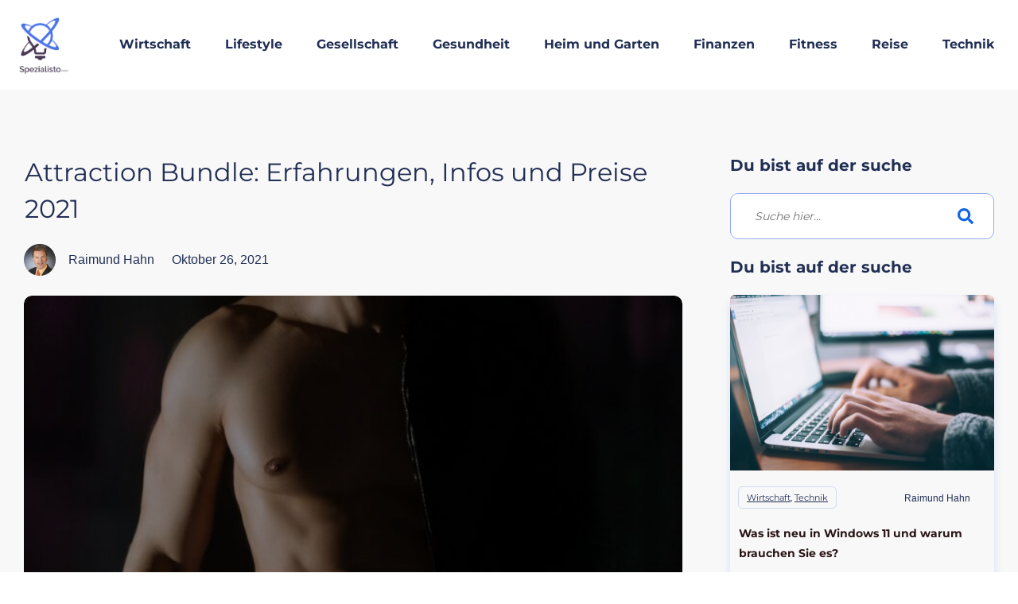

--- FILE ---
content_type: text/html; charset=UTF-8
request_url: https://spezialisto.com/attraction-bundle/
body_size: 37923
content:
<!doctype html>
<html lang="de" prefix="og: https://ogp.me/ns#" >
	<head>
		<link rel="profile" href="https://gmpg.org/xfn/11">
		<meta charset="UTF-8">
		<meta name="viewport" content="width=device-width, initial-scale=1">

		
<!-- Suchmaschinen-Optimierung durch Rank Math PRO - https://rankmath.com/ -->
<title>▷ Attraction Bundle: Erfahrungen, Infos und Preise 2021</title>
<meta name="description" content="▷ Du interessierst dich für das Attraction Bundle von Energy Eternity? ✓ Dann bist Du hier genau richtig. Lese jetzt unseren Erfahrungsbericht. ✓"/>
<meta name="robots" content="index, follow, max-snippet:-1, max-video-preview:-1, max-image-preview:large"/>
<link rel="canonical" href="https://spezialisto.com/attraction-bundle/" />
<meta property="og:locale" content="de_DE" />
<meta property="og:type" content="article" />
<meta property="og:title" content="▷ Attraction Bundle: Erfahrungen, Infos und Preise 2021" />
<meta property="og:description" content="▷ Du interessierst dich für das Attraction Bundle von Energy Eternity? ✓ Dann bist Du hier genau richtig. Lese jetzt unseren Erfahrungsbericht. ✓" />
<meta property="og:url" content="https://spezialisto.com/attraction-bundle/" />
<meta property="og:site_name" content="spezialisto.com" />
<meta property="article:section" content="Fitness" />
<meta property="og:updated_time" content="2023-05-12T18:10:44+02:00" />
<meta property="og:image" content="https://spezialisto.com/wp-content/uploads/2021/10/men-attraction.jpg" />
<meta property="og:image:secure_url" content="https://spezialisto.com/wp-content/uploads/2021/10/men-attraction.jpg" />
<meta property="og:image:width" content="800" />
<meta property="og:image:height" content="1196" />
<meta property="og:image:alt" content="Attraction Bundle" />
<meta property="og:image:type" content="image/jpeg" />
<meta property="article:published_time" content="2021-10-26T08:43:58+02:00" />
<meta property="article:modified_time" content="2023-05-12T18:10:44+02:00" />
<meta name="twitter:card" content="summary_large_image" />
<meta name="twitter:title" content="▷ Attraction Bundle: Erfahrungen, Infos und Preise 2021" />
<meta name="twitter:description" content="▷ Du interessierst dich für das Attraction Bundle von Energy Eternity? ✓ Dann bist Du hier genau richtig. Lese jetzt unseren Erfahrungsbericht. ✓" />
<meta name="twitter:image" content="https://spezialisto.com/wp-content/uploads/2021/10/men-attraction.jpg" />
<meta name="twitter:label1" content="Verfasst von" />
<meta name="twitter:data1" content="Raimund Hahn" />
<meta name="twitter:label2" content="Lesedauer" />
<meta name="twitter:data2" content="4 Minuten" />
<script type="application/ld+json" class="rank-math-schema">{"@context":"https://schema.org","@graph":[{"@type":["Person","Organization"],"@id":"https://spezialisto.com/#person","name":"davidhahn","logo":{"@type":"ImageObject","@id":"https://spezialisto.com/#logo","url":"https://spezialisto.com/wp-content/uploads/2021/09/Wordpress-Transparent.png","contentUrl":"https://spezialisto.com/wp-content/uploads/2021/09/Wordpress-Transparent.png","caption":"spezialisto.com","inLanguage":"de","width":"512","height":"512"},"image":{"@type":"ImageObject","@id":"https://spezialisto.com/#logo","url":"https://spezialisto.com/wp-content/uploads/2021/09/Wordpress-Transparent.png","contentUrl":"https://spezialisto.com/wp-content/uploads/2021/09/Wordpress-Transparent.png","caption":"spezialisto.com","inLanguage":"de","width":"512","height":"512"}},{"@type":"WebSite","@id":"https://spezialisto.com/#website","url":"https://spezialisto.com","name":"spezialisto.com","publisher":{"@id":"https://spezialisto.com/#person"},"inLanguage":"de"},{"@type":"ImageObject","@id":"https://spezialisto.com/wp-content/uploads/2021/10/men-attraction.jpg","url":"https://spezialisto.com/wp-content/uploads/2021/10/men-attraction.jpg","width":"800","height":"1196","inLanguage":"de"},{"@type":"WebPage","@id":"https://spezialisto.com/attraction-bundle/#webpage","url":"https://spezialisto.com/attraction-bundle/","name":"\u25b7 Attraction Bundle: Erfahrungen, Infos und Preise 2021","datePublished":"2021-10-26T08:43:58+02:00","dateModified":"2023-05-12T18:10:44+02:00","isPartOf":{"@id":"https://spezialisto.com/#website"},"primaryImageOfPage":{"@id":"https://spezialisto.com/wp-content/uploads/2021/10/men-attraction.jpg"},"inLanguage":"de"},{"@type":"Person","@id":"https://spezialisto.com/author/raimundhahn/","name":"Raimund Hahn","url":"https://spezialisto.com/author/raimundhahn/","image":{"@type":"ImageObject","@id":"https://secure.gravatar.com/avatar/6c3e643d41db4082d4537b9afc3ae41634f5e54c22039fbacca183a41b2f00e3?s=96&amp;d=mm&amp;r=g","url":"https://secure.gravatar.com/avatar/6c3e643d41db4082d4537b9afc3ae41634f5e54c22039fbacca183a41b2f00e3?s=96&amp;d=mm&amp;r=g","caption":"Raimund Hahn","inLanguage":"de"}},{"@type":"BlogPosting","headline":"\u25b7 Attraction Bundle: Erfahrungen, Infos und Preise 2021","keywords":"Attraction Bundle","datePublished":"2021-10-26T08:43:58+02:00","dateModified":"2023-05-12T18:10:44+02:00","articleSection":"Fitness, Gesellschaft, Gesundheit, Lifestyle","author":{"@id":"https://spezialisto.com/author/raimundhahn/","name":"Raimund Hahn"},"publisher":{"@id":"https://spezialisto.com/#person"},"description":"\u25b7 Du interessierst dich f\u00fcr das Attraction Bundle von Energy Eternity? \u2713 Dann bist Du hier genau richtig. Lese jetzt unseren Erfahrungsbericht. \u2713","name":"\u25b7 Attraction Bundle: Erfahrungen, Infos und Preise 2021","@id":"https://spezialisto.com/attraction-bundle/#richSnippet","isPartOf":{"@id":"https://spezialisto.com/attraction-bundle/#webpage"},"image":{"@id":"https://spezialisto.com/wp-content/uploads/2021/10/men-attraction.jpg"},"inLanguage":"de","mainEntityOfPage":{"@id":"https://spezialisto.com/attraction-bundle/#webpage"}}]}</script>
<!-- /Rank Math WordPress SEO Plugin -->

<link rel='dns-prefetch' href='//accounts.google.com' />
<link rel='dns-prefetch' href='//apis.google.com' />
<link href='https://fonts.gstatic.com' crossorigin rel='preconnect' />
<link rel="alternate" type="application/rss+xml" title="spezialisto.com &raquo; Feed" href="https://spezialisto.com/feed/" />
<link rel="alternate" type="application/rss+xml" title="spezialisto.com &raquo; Kommentar-Feed" href="https://spezialisto.com/comments/feed/" />
<link rel="alternate" title="oEmbed (JSON)" type="application/json+oembed" href="https://spezialisto.com/wp-json/oembed/1.0/embed?url=https%3A%2F%2Fspezialisto.com%2Fattraction-bundle%2F" />
<link rel="alternate" title="oEmbed (XML)" type="text/xml+oembed" href="https://spezialisto.com/wp-json/oembed/1.0/embed?url=https%3A%2F%2Fspezialisto.com%2Fattraction-bundle%2F&#038;format=xml" />
<style id='wp-img-auto-sizes-contain-inline-css' type='text/css'>
img:is([sizes=auto i],[sizes^="auto," i]){contain-intrinsic-size:3000px 1500px}
/*# sourceURL=wp-img-auto-sizes-contain-inline-css */
</style>
<style id='cf-frontend-style-inline-css' type='text/css'>
@font-face {
	font-family: 'Sen';
	font-weight: 100;
	font-display: auto;
	src: url('https://spezialisto.com/wp-content/uploads/2022/10/sen-v7-latin-regular.woff2') format('woff2');
}
@font-face {
	font-family: 'Montserrat';
	font-weight: 100;
	font-display: auto;
	src: url('https://spezialisto.com/wp-content/uploads/2022/10/montserrat-v25-latin-regular.woff2') format('woff2');
}
/*# sourceURL=cf-frontend-style-inline-css */
</style>
<style id='wp-emoji-styles-inline-css' type='text/css'>

	img.wp-smiley, img.emoji {
		display: inline !important;
		border: none !important;
		box-shadow: none !important;
		height: 1em !important;
		width: 1em !important;
		margin: 0 0.07em !important;
		vertical-align: -0.1em !important;
		background: none !important;
		padding: 0 !important;
	}
/*# sourceURL=wp-emoji-styles-inline-css */
</style>
<style id='wp-block-library-inline-css' type='text/css'>
:root{--wp-block-synced-color:#7a00df;--wp-block-synced-color--rgb:122,0,223;--wp-bound-block-color:var(--wp-block-synced-color);--wp-editor-canvas-background:#ddd;--wp-admin-theme-color:#007cba;--wp-admin-theme-color--rgb:0,124,186;--wp-admin-theme-color-darker-10:#006ba1;--wp-admin-theme-color-darker-10--rgb:0,107,160.5;--wp-admin-theme-color-darker-20:#005a87;--wp-admin-theme-color-darker-20--rgb:0,90,135;--wp-admin-border-width-focus:2px}@media (min-resolution:192dpi){:root{--wp-admin-border-width-focus:1.5px}}.wp-element-button{cursor:pointer}:root .has-very-light-gray-background-color{background-color:#eee}:root .has-very-dark-gray-background-color{background-color:#313131}:root .has-very-light-gray-color{color:#eee}:root .has-very-dark-gray-color{color:#313131}:root .has-vivid-green-cyan-to-vivid-cyan-blue-gradient-background{background:linear-gradient(135deg,#00d084,#0693e3)}:root .has-purple-crush-gradient-background{background:linear-gradient(135deg,#34e2e4,#4721fb 50%,#ab1dfe)}:root .has-hazy-dawn-gradient-background{background:linear-gradient(135deg,#faaca8,#dad0ec)}:root .has-subdued-olive-gradient-background{background:linear-gradient(135deg,#fafae1,#67a671)}:root .has-atomic-cream-gradient-background{background:linear-gradient(135deg,#fdd79a,#004a59)}:root .has-nightshade-gradient-background{background:linear-gradient(135deg,#330968,#31cdcf)}:root .has-midnight-gradient-background{background:linear-gradient(135deg,#020381,#2874fc)}:root{--wp--preset--font-size--normal:16px;--wp--preset--font-size--huge:42px}.has-regular-font-size{font-size:1em}.has-larger-font-size{font-size:2.625em}.has-normal-font-size{font-size:var(--wp--preset--font-size--normal)}.has-huge-font-size{font-size:var(--wp--preset--font-size--huge)}.has-text-align-center{text-align:center}.has-text-align-left{text-align:left}.has-text-align-right{text-align:right}.has-fit-text{white-space:nowrap!important}#end-resizable-editor-section{display:none}.aligncenter{clear:both}.items-justified-left{justify-content:flex-start}.items-justified-center{justify-content:center}.items-justified-right{justify-content:flex-end}.items-justified-space-between{justify-content:space-between}.screen-reader-text{border:0;clip-path:inset(50%);height:1px;margin:-1px;overflow:hidden;padding:0;position:absolute;width:1px;word-wrap:normal!important}.screen-reader-text:focus{background-color:#ddd;clip-path:none;color:#444;display:block;font-size:1em;height:auto;left:5px;line-height:normal;padding:15px 23px 14px;text-decoration:none;top:5px;width:auto;z-index:100000}html :where(.has-border-color){border-style:solid}html :where([style*=border-top-color]){border-top-style:solid}html :where([style*=border-right-color]){border-right-style:solid}html :where([style*=border-bottom-color]){border-bottom-style:solid}html :where([style*=border-left-color]){border-left-style:solid}html :where([style*=border-width]){border-style:solid}html :where([style*=border-top-width]){border-top-style:solid}html :where([style*=border-right-width]){border-right-style:solid}html :where([style*=border-bottom-width]){border-bottom-style:solid}html :where([style*=border-left-width]){border-left-style:solid}html :where(img[class*=wp-image-]){height:auto;max-width:100%}:where(figure){margin:0 0 1em}html :where(.is-position-sticky){--wp-admin--admin-bar--position-offset:var(--wp-admin--admin-bar--height,0px)}@media screen and (max-width:600px){html :where(.is-position-sticky){--wp-admin--admin-bar--position-offset:0px}}

/*# sourceURL=wp-block-library-inline-css */
</style><style id='global-styles-inline-css' type='text/css'>
:root{--wp--preset--aspect-ratio--square: 1;--wp--preset--aspect-ratio--4-3: 4/3;--wp--preset--aspect-ratio--3-4: 3/4;--wp--preset--aspect-ratio--3-2: 3/2;--wp--preset--aspect-ratio--2-3: 2/3;--wp--preset--aspect-ratio--16-9: 16/9;--wp--preset--aspect-ratio--9-16: 9/16;--wp--preset--color--black: #000000;--wp--preset--color--cyan-bluish-gray: #abb8c3;--wp--preset--color--white: #ffffff;--wp--preset--color--pale-pink: #f78da7;--wp--preset--color--vivid-red: #cf2e2e;--wp--preset--color--luminous-vivid-orange: #ff6900;--wp--preset--color--luminous-vivid-amber: #fcb900;--wp--preset--color--light-green-cyan: #7bdcb5;--wp--preset--color--vivid-green-cyan: #00d084;--wp--preset--color--pale-cyan-blue: #8ed1fc;--wp--preset--color--vivid-cyan-blue: #0693e3;--wp--preset--color--vivid-purple: #9b51e0;--wp--preset--gradient--vivid-cyan-blue-to-vivid-purple: linear-gradient(135deg,rgb(6,147,227) 0%,rgb(155,81,224) 100%);--wp--preset--gradient--light-green-cyan-to-vivid-green-cyan: linear-gradient(135deg,rgb(122,220,180) 0%,rgb(0,208,130) 100%);--wp--preset--gradient--luminous-vivid-amber-to-luminous-vivid-orange: linear-gradient(135deg,rgb(252,185,0) 0%,rgb(255,105,0) 100%);--wp--preset--gradient--luminous-vivid-orange-to-vivid-red: linear-gradient(135deg,rgb(255,105,0) 0%,rgb(207,46,46) 100%);--wp--preset--gradient--very-light-gray-to-cyan-bluish-gray: linear-gradient(135deg,rgb(238,238,238) 0%,rgb(169,184,195) 100%);--wp--preset--gradient--cool-to-warm-spectrum: linear-gradient(135deg,rgb(74,234,220) 0%,rgb(151,120,209) 20%,rgb(207,42,186) 40%,rgb(238,44,130) 60%,rgb(251,105,98) 80%,rgb(254,248,76) 100%);--wp--preset--gradient--blush-light-purple: linear-gradient(135deg,rgb(255,206,236) 0%,rgb(152,150,240) 100%);--wp--preset--gradient--blush-bordeaux: linear-gradient(135deg,rgb(254,205,165) 0%,rgb(254,45,45) 50%,rgb(107,0,62) 100%);--wp--preset--gradient--luminous-dusk: linear-gradient(135deg,rgb(255,203,112) 0%,rgb(199,81,192) 50%,rgb(65,88,208) 100%);--wp--preset--gradient--pale-ocean: linear-gradient(135deg,rgb(255,245,203) 0%,rgb(182,227,212) 50%,rgb(51,167,181) 100%);--wp--preset--gradient--electric-grass: linear-gradient(135deg,rgb(202,248,128) 0%,rgb(113,206,126) 100%);--wp--preset--gradient--midnight: linear-gradient(135deg,rgb(2,3,129) 0%,rgb(40,116,252) 100%);--wp--preset--font-size--small: 13px;--wp--preset--font-size--medium: 20px;--wp--preset--font-size--large: 36px;--wp--preset--font-size--x-large: 42px;--wp--preset--spacing--20: 0.44rem;--wp--preset--spacing--30: 0.67rem;--wp--preset--spacing--40: 1rem;--wp--preset--spacing--50: 1.5rem;--wp--preset--spacing--60: 2.25rem;--wp--preset--spacing--70: 3.38rem;--wp--preset--spacing--80: 5.06rem;--wp--preset--shadow--natural: 6px 6px 9px rgba(0, 0, 0, 0.2);--wp--preset--shadow--deep: 12px 12px 50px rgba(0, 0, 0, 0.4);--wp--preset--shadow--sharp: 6px 6px 0px rgba(0, 0, 0, 0.2);--wp--preset--shadow--outlined: 6px 6px 0px -3px rgb(255, 255, 255), 6px 6px rgb(0, 0, 0);--wp--preset--shadow--crisp: 6px 6px 0px rgb(0, 0, 0);}:where(.is-layout-flex){gap: 0.5em;}:where(.is-layout-grid){gap: 0.5em;}body .is-layout-flex{display: flex;}.is-layout-flex{flex-wrap: wrap;align-items: center;}.is-layout-flex > :is(*, div){margin: 0;}body .is-layout-grid{display: grid;}.is-layout-grid > :is(*, div){margin: 0;}:where(.wp-block-columns.is-layout-flex){gap: 2em;}:where(.wp-block-columns.is-layout-grid){gap: 2em;}:where(.wp-block-post-template.is-layout-flex){gap: 1.25em;}:where(.wp-block-post-template.is-layout-grid){gap: 1.25em;}.has-black-color{color: var(--wp--preset--color--black) !important;}.has-cyan-bluish-gray-color{color: var(--wp--preset--color--cyan-bluish-gray) !important;}.has-white-color{color: var(--wp--preset--color--white) !important;}.has-pale-pink-color{color: var(--wp--preset--color--pale-pink) !important;}.has-vivid-red-color{color: var(--wp--preset--color--vivid-red) !important;}.has-luminous-vivid-orange-color{color: var(--wp--preset--color--luminous-vivid-orange) !important;}.has-luminous-vivid-amber-color{color: var(--wp--preset--color--luminous-vivid-amber) !important;}.has-light-green-cyan-color{color: var(--wp--preset--color--light-green-cyan) !important;}.has-vivid-green-cyan-color{color: var(--wp--preset--color--vivid-green-cyan) !important;}.has-pale-cyan-blue-color{color: var(--wp--preset--color--pale-cyan-blue) !important;}.has-vivid-cyan-blue-color{color: var(--wp--preset--color--vivid-cyan-blue) !important;}.has-vivid-purple-color{color: var(--wp--preset--color--vivid-purple) !important;}.has-black-background-color{background-color: var(--wp--preset--color--black) !important;}.has-cyan-bluish-gray-background-color{background-color: var(--wp--preset--color--cyan-bluish-gray) !important;}.has-white-background-color{background-color: var(--wp--preset--color--white) !important;}.has-pale-pink-background-color{background-color: var(--wp--preset--color--pale-pink) !important;}.has-vivid-red-background-color{background-color: var(--wp--preset--color--vivid-red) !important;}.has-luminous-vivid-orange-background-color{background-color: var(--wp--preset--color--luminous-vivid-orange) !important;}.has-luminous-vivid-amber-background-color{background-color: var(--wp--preset--color--luminous-vivid-amber) !important;}.has-light-green-cyan-background-color{background-color: var(--wp--preset--color--light-green-cyan) !important;}.has-vivid-green-cyan-background-color{background-color: var(--wp--preset--color--vivid-green-cyan) !important;}.has-pale-cyan-blue-background-color{background-color: var(--wp--preset--color--pale-cyan-blue) !important;}.has-vivid-cyan-blue-background-color{background-color: var(--wp--preset--color--vivid-cyan-blue) !important;}.has-vivid-purple-background-color{background-color: var(--wp--preset--color--vivid-purple) !important;}.has-black-border-color{border-color: var(--wp--preset--color--black) !important;}.has-cyan-bluish-gray-border-color{border-color: var(--wp--preset--color--cyan-bluish-gray) !important;}.has-white-border-color{border-color: var(--wp--preset--color--white) !important;}.has-pale-pink-border-color{border-color: var(--wp--preset--color--pale-pink) !important;}.has-vivid-red-border-color{border-color: var(--wp--preset--color--vivid-red) !important;}.has-luminous-vivid-orange-border-color{border-color: var(--wp--preset--color--luminous-vivid-orange) !important;}.has-luminous-vivid-amber-border-color{border-color: var(--wp--preset--color--luminous-vivid-amber) !important;}.has-light-green-cyan-border-color{border-color: var(--wp--preset--color--light-green-cyan) !important;}.has-vivid-green-cyan-border-color{border-color: var(--wp--preset--color--vivid-green-cyan) !important;}.has-pale-cyan-blue-border-color{border-color: var(--wp--preset--color--pale-cyan-blue) !important;}.has-vivid-cyan-blue-border-color{border-color: var(--wp--preset--color--vivid-cyan-blue) !important;}.has-vivid-purple-border-color{border-color: var(--wp--preset--color--vivid-purple) !important;}.has-vivid-cyan-blue-to-vivid-purple-gradient-background{background: var(--wp--preset--gradient--vivid-cyan-blue-to-vivid-purple) !important;}.has-light-green-cyan-to-vivid-green-cyan-gradient-background{background: var(--wp--preset--gradient--light-green-cyan-to-vivid-green-cyan) !important;}.has-luminous-vivid-amber-to-luminous-vivid-orange-gradient-background{background: var(--wp--preset--gradient--luminous-vivid-amber-to-luminous-vivid-orange) !important;}.has-luminous-vivid-orange-to-vivid-red-gradient-background{background: var(--wp--preset--gradient--luminous-vivid-orange-to-vivid-red) !important;}.has-very-light-gray-to-cyan-bluish-gray-gradient-background{background: var(--wp--preset--gradient--very-light-gray-to-cyan-bluish-gray) !important;}.has-cool-to-warm-spectrum-gradient-background{background: var(--wp--preset--gradient--cool-to-warm-spectrum) !important;}.has-blush-light-purple-gradient-background{background: var(--wp--preset--gradient--blush-light-purple) !important;}.has-blush-bordeaux-gradient-background{background: var(--wp--preset--gradient--blush-bordeaux) !important;}.has-luminous-dusk-gradient-background{background: var(--wp--preset--gradient--luminous-dusk) !important;}.has-pale-ocean-gradient-background{background: var(--wp--preset--gradient--pale-ocean) !important;}.has-electric-grass-gradient-background{background: var(--wp--preset--gradient--electric-grass) !important;}.has-midnight-gradient-background{background: var(--wp--preset--gradient--midnight) !important;}.has-small-font-size{font-size: var(--wp--preset--font-size--small) !important;}.has-medium-font-size{font-size: var(--wp--preset--font-size--medium) !important;}.has-large-font-size{font-size: var(--wp--preset--font-size--large) !important;}.has-x-large-font-size{font-size: var(--wp--preset--font-size--x-large) !important;}
/*# sourceURL=global-styles-inline-css */
</style>

<style id='classic-theme-styles-inline-css' type='text/css'>
/*! This file is auto-generated */
.wp-block-button__link{color:#fff;background-color:#32373c;border-radius:9999px;box-shadow:none;text-decoration:none;padding:calc(.667em + 2px) calc(1.333em + 2px);font-size:1.125em}.wp-block-file__button{background:#32373c;color:#fff;text-decoration:none}
/*# sourceURL=/wp-includes/css/classic-themes.min.css */
</style>
<link rel='stylesheet' id='tve_leads_forms-css' href='//spezialisto.com/wp-content/plugins/thrive-leads/editor-layouts/css/frontend.css?ver=10.8.5' type='text/css' media='all' />
<link rel='stylesheet' id='tve_style_family_tve_flt-css' href='https://spezialisto.com/wp-content/plugins/thrive-visual-editor/editor/css/thrive_flat.css?ver=10.8.5' type='text/css' media='all' />
<link rel='stylesheet' id='thrive-theme-styles-css' href='https://spezialisto.com/wp-content/themes/thrive-theme/inc/assets/dist/theme.css?ver=10.8.1' type='text/css' media='all' />
<link rel='stylesheet' id='ez-toc-thrive-theme-builder-css' href='https://spezialisto.com/wp-content/plugins/easy-table-of-contents/assets/css/thrive-theme-builder.min.css?ver=2.0.80' type='text/css' media='all' />
<link rel='stylesheet' id='thrive-theme-css' href='https://spezialisto.com/wp-content/themes/thrive-theme/style.css?ver=10.8.1' type='text/css' media='all' />
<link rel='stylesheet' id='thrive-template-css' href='//spezialisto.com/wp-content/uploads/thrive/theme-template-1727862824.css?ver=10.8.1' type='text/css' media='all' />
<script type="text/javascript" src="https://spezialisto.com/wp-includes/js/jquery/jquery.min.js?ver=3.7.1" id="jquery-core-js"></script>
<script type="text/javascript" src="https://spezialisto.com/wp-includes/js/jquery/jquery-migrate.min.js?ver=3.4.1" id="jquery-migrate-js"></script>
<script type="text/javascript" src="https://spezialisto.com/wp-includes/js/jquery/ui/core.min.js?ver=1.13.3" id="jquery-ui-core-js"></script>
<script type="text/javascript" src="https://spezialisto.com/wp-includes/js/jquery/ui/menu.min.js?ver=1.13.3" id="jquery-ui-menu-js"></script>
<script type="text/javascript" src="https://spezialisto.com/wp-includes/js/dist/dom-ready.min.js?ver=f77871ff7694fffea381" id="wp-dom-ready-js"></script>
<script type="text/javascript" src="https://spezialisto.com/wp-includes/js/dist/hooks.min.js?ver=dd5603f07f9220ed27f1" id="wp-hooks-js"></script>
<script type="text/javascript" src="https://spezialisto.com/wp-includes/js/dist/i18n.min.js?ver=c26c3dc7bed366793375" id="wp-i18n-js"></script>
<script type="text/javascript" id="wp-i18n-js-after">
/* <![CDATA[ */
wp.i18n.setLocaleData( { 'text direction\u0004ltr': [ 'ltr' ] } );
//# sourceURL=wp-i18n-js-after
/* ]]> */
</script>
<script type="text/javascript" id="wp-a11y-js-translations">
/* <![CDATA[ */
( function( domain, translations ) {
	var localeData = translations.locale_data[ domain ] || translations.locale_data.messages;
	localeData[""].domain = domain;
	wp.i18n.setLocaleData( localeData, domain );
} )( "default", {"translation-revision-date":"2025-12-22 11:40:23+0000","generator":"GlotPress\/4.0.3","domain":"messages","locale_data":{"messages":{"":{"domain":"messages","plural-forms":"nplurals=2; plural=n != 1;","lang":"de"},"Notifications":["Benachrichtigungen"]}},"comment":{"reference":"wp-includes\/js\/dist\/a11y.js"}} );
//# sourceURL=wp-a11y-js-translations
/* ]]> */
</script>
<script type="text/javascript" src="https://spezialisto.com/wp-includes/js/dist/a11y.min.js?ver=cb460b4676c94bd228ed" id="wp-a11y-js"></script>
<script type="text/javascript" src="https://spezialisto.com/wp-includes/js/jquery/ui/autocomplete.min.js?ver=1.13.3" id="jquery-ui-autocomplete-js"></script>
<script type="text/javascript" src="https://spezialisto.com/wp-includes/js/imagesloaded.min.js?ver=5.0.0" id="imagesloaded-js"></script>
<script type="text/javascript" src="https://spezialisto.com/wp-includes/js/masonry.min.js?ver=4.2.2" id="masonry-js"></script>
<script type="text/javascript" src="https://spezialisto.com/wp-includes/js/jquery/jquery.masonry.min.js?ver=3.1.2b" id="jquery-masonry-js"></script>
<script type="text/javascript" id="tve_frontend-js-extra">
/* <![CDATA[ */
var tve_frontend_options = {"is_editor_page":"","page_events":[],"is_single":"1","ajaxurl":"https://spezialisto.com/wp-admin/admin-ajax.php","social_fb_app_id":"","dash_url":"https://spezialisto.com/wp-content/plugins/thrive-visual-editor/thrive-dashboard","translations":{"Copy":"Copy"},"post_id":"6818","user_profile_nonce":"efaed47440","ip":"185.229.88.100","current_user":[],"post_title":"Attraction Bundle: Erfahrungen, Infos und Preise 2021","post_type":"post","post_url":"https://spezialisto.com/attraction-bundle/","is_lp":"","post_request_data":[],"conditional_display":{"is_tooltip_dismissed":false}};
var tve_frontend_options = {"ajaxurl":"https://spezialisto.com/wp-admin/admin-ajax.php","is_editor_page":"","page_events":[],"is_single":"1","social_fb_app_id":"","dash_url":"https://spezialisto.com/wp-content/plugins/thrive-visual-editor/thrive-dashboard","queried_object":{"ID":6818,"post_author":"3"},"query_vars":{"page":"","name":"attraction-bundle"},"$_POST":[],"translations":{"Copy":"Copy","empty_username":"ERROR: The username field is empty.","empty_password":"ERROR: The password field is empty.","empty_login":"ERROR: Enter a username or email address.","min_chars":"At least %s characters are needed","no_headings":"No headings found","registration_err":{"required_field":"\u003Cstrong\u003EError\u003C/strong\u003E: This field is required","required_email":"\u003Cstrong\u003EError\u003C/strong\u003E: Please type your email address","invalid_email":"\u003Cstrong\u003EError\u003C/strong\u003E: The email address isn&#8217;t correct","passwordmismatch":"\u003Cstrong\u003EError\u003C/strong\u003E: Password mismatch"}},"routes":{"posts":"https://spezialisto.com/wp-json/tcb/v1/posts","video_reporting":"https://spezialisto.com/wp-json/tcb/v1/video-reporting"},"nonce":"acc098c0ed","allow_video_src":"","google_client_id":null,"google_api_key":null,"facebook_app_id":null,"lead_generation_custom_tag_apis":["activecampaign","aweber","convertkit","drip","klicktipp","mailchimp","sendlane","zapier"],"post_request_data":[],"user_profile_nonce":"efaed47440","ip":"185.229.88.100","current_user":[],"post_id":"6818","post_title":"Attraction Bundle: Erfahrungen, Infos und Preise 2021","post_type":"post","post_url":"https://spezialisto.com/attraction-bundle/","is_lp":"","conditional_display":{"is_tooltip_dismissed":false}};
//# sourceURL=tve_frontend-js-extra
/* ]]> */
</script>
<script type="text/javascript" src="https://spezialisto.com/wp-content/plugins/thrive-visual-editor/editor/js/dist/modules/general.min.js?ver=10.8.5" id="tve_frontend-js"></script>
<script type="text/javascript" src="https://spezialisto.com/wp-includes/js/plupload/moxie.min.js?ver=1.3.5.1" id="moxiejs-js"></script>
<script type="text/javascript" id="theme-frontend-js-extra">
/* <![CDATA[ */
var thrive_front_localize = {"comments_form":{"error_defaults":{"email":"Email address invalid","url":"Website address invalid","required":"Required field missing"}},"routes":{"posts":"https://spezialisto.com/wp-json/tcb/v1/posts","frontend":"https://spezialisto.com/wp-json/ttb/v1/frontend"},"tar_post_url":"?tve=true&action=architect&from_theme=1","is_editor":"","ID":"76","template_url":"?tve=true&action=architect&from_tar=6818","pagination_url":{"template":"https://spezialisto.com/attraction-bundle/page/[thrive_page_number]/","base":"https://spezialisto.com/attraction-bundle/"},"sidebar_visibility":[],"is_singular":"1","is_user_logged_in":""};
//# sourceURL=theme-frontend-js-extra
/* ]]> */
</script>
<script type="text/javascript" src="https://spezialisto.com/wp-content/themes/thrive-theme/inc/assets/dist/frontend.min.js?ver=10.8.1" id="theme-frontend-js"></script>
<link rel="https://api.w.org/" href="https://spezialisto.com/wp-json/" /><link rel="alternate" title="JSON" type="application/json" href="https://spezialisto.com/wp-json/wp/v2/posts/6818" /><link rel="EditURI" type="application/rsd+xml" title="RSD" href="https://spezialisto.com/xmlrpc.php?rsd" />
<meta name="generator" content="WordPress 6.9" />
<link rel='shortlink' href='https://spezialisto.com/?p=6818' />
<style type="text/css" id="tve_global_variables">:root{--tcb-background-author-image:url(https://secure.gravatar.com/avatar/6c3e643d41db4082d4537b9afc3ae41634f5e54c22039fbacca183a41b2f00e3?s=256&d=mm&r=g);--tcb-background-user-image:url();--tcb-background-featured-image-thumbnail:url(https://spezialisto.com/wp-content/uploads/2021/10/men-attraction.jpg);--tcb-skin-color-0:hsla(var(--tcb-theme-main-master-h,210), var(--tcb-theme-main-master-s,77%), var(--tcb-theme-main-master-l,54%), var(--tcb-theme-main-master-a,1));--tcb-skin-color-0-h:var(--tcb-theme-main-master-h,210);--tcb-skin-color-0-s:var(--tcb-theme-main-master-s,77%);--tcb-skin-color-0-l:var(--tcb-theme-main-master-l,54%);--tcb-skin-color-0-a:var(--tcb-theme-main-master-a,1);--tcb-skin-color-1:hsla(calc(var(--tcb-theme-main-master-h,210) - 0 ), calc(var(--tcb-theme-main-master-s,77%) + 2% ), calc(var(--tcb-theme-main-master-l,54%) - 0% ), 0.5);--tcb-skin-color-1-h:calc(var(--tcb-theme-main-master-h,210) - 0 );--tcb-skin-color-1-s:calc(var(--tcb-theme-main-master-s,77%) + 2% );--tcb-skin-color-1-l:calc(var(--tcb-theme-main-master-l,54%) - 0% );--tcb-skin-color-1-a:0.5;--tcb-skin-color-2:rgb(248, 248, 248);--tcb-skin-color-2-h:0;--tcb-skin-color-2-s:0%;--tcb-skin-color-2-l:97%;--tcb-skin-color-2-a:1;--tcb-skin-color-3:hsla(calc(var(--tcb-theme-main-master-h,210) + 30 ), 85%, 13%, 1);--tcb-skin-color-3-h:calc(var(--tcb-theme-main-master-h,210) + 30 );--tcb-skin-color-3-s:85%;--tcb-skin-color-3-l:13%;--tcb-skin-color-3-a:1;--tcb-skin-color-4:rgb(12, 17, 21);--tcb-skin-color-4-h:206;--tcb-skin-color-4-s:27%;--tcb-skin-color-4-l:6%;--tcb-skin-color-4-a:1;--tcb-skin-color-5:rgb(106, 107, 108);--tcb-skin-color-5-h:210;--tcb-skin-color-5-s:0%;--tcb-skin-color-5-l:41%;--tcb-skin-color-5-a:1;--tcb-skin-color-8:hsla(calc(var(--tcb-theme-main-master-h,210) - 0 ), calc(var(--tcb-theme-main-master-s,77%) + 2% ), calc(var(--tcb-theme-main-master-l,54%) - 0% ), 0.18);--tcb-skin-color-8-h:calc(var(--tcb-theme-main-master-h,210) - 0 );--tcb-skin-color-8-s:calc(var(--tcb-theme-main-master-s,77%) + 2% );--tcb-skin-color-8-l:calc(var(--tcb-theme-main-master-l,54%) - 0% );--tcb-skin-color-8-a:0.18;--tcb-skin-color-9:hsla(calc(var(--tcb-theme-main-master-h,210) - 3 ), 56%, 96%, 1);--tcb-skin-color-9-h:calc(var(--tcb-theme-main-master-h,210) - 3 );--tcb-skin-color-9-s:56%;--tcb-skin-color-9-l:96%;--tcb-skin-color-9-a:1;--tcb-skin-color-10:hsla(calc(var(--tcb-theme-main-master-h,210) - 21 ), calc(var(--tcb-theme-main-master-s,77%) + 23% ), calc(var(--tcb-theme-main-master-l,54%) + 27% ), 1);--tcb-skin-color-10-h:calc(var(--tcb-theme-main-master-h,210) - 21 );--tcb-skin-color-10-s:calc(var(--tcb-theme-main-master-s,77%) + 23% );--tcb-skin-color-10-l:calc(var(--tcb-theme-main-master-l,54%) + 27% );--tcb-skin-color-10-a:1;--tcb-skin-color-13:hsla(calc(var(--tcb-theme-main-master-h,210) - 0 ), calc(var(--tcb-theme-main-master-s,77%) + 2% ), calc(var(--tcb-theme-main-master-l,54%) - 18% ), 0.5);--tcb-skin-color-13-h:calc(var(--tcb-theme-main-master-h,210) - 0 );--tcb-skin-color-13-s:calc(var(--tcb-theme-main-master-s,77%) + 2% );--tcb-skin-color-13-l:calc(var(--tcb-theme-main-master-l,54%) - 18% );--tcb-skin-color-13-a:0.5;--tcb-skin-color-14:rgb(230, 230, 230);--tcb-skin-color-14-h:0;--tcb-skin-color-14-s:0%;--tcb-skin-color-14-l:90%;--tcb-skin-color-14-a:1;--tcb-skin-color-16:hsla(calc(var(--tcb-theme-main-master-h,210) - 0 ), 3%, 36%, 1);--tcb-skin-color-16-h:calc(var(--tcb-theme-main-master-h,210) - 0 );--tcb-skin-color-16-s:3%;--tcb-skin-color-16-l:36%;--tcb-skin-color-16-a:1;--tcb-skin-color-18:hsla(calc(var(--tcb-theme-main-master-h,210) - 1 ), calc(var(--tcb-theme-main-master-s,77%) + 1% ), calc(var(--tcb-theme-main-master-l,54%) - 1% ), 0.8);--tcb-skin-color-18-h:calc(var(--tcb-theme-main-master-h,210) - 1 );--tcb-skin-color-18-s:calc(var(--tcb-theme-main-master-s,77%) + 1% );--tcb-skin-color-18-l:calc(var(--tcb-theme-main-master-l,54%) - 1% );--tcb-skin-color-18-a:0.8;--tcb-skin-color-19:hsla(calc(var(--tcb-theme-main-master-h,210) - 3 ), 56%, 96%, 0.85);--tcb-skin-color-19-h:calc(var(--tcb-theme-main-master-h,210) - 3 );--tcb-skin-color-19-s:56%;--tcb-skin-color-19-l:96%;--tcb-skin-color-19-a:0.85;--tcb-skin-color-20:hsla(calc(var(--tcb-theme-main-master-h,210) - 3 ), 56%, 96%, 0.9);--tcb-skin-color-20-h:calc(var(--tcb-theme-main-master-h,210) - 3 );--tcb-skin-color-20-s:56%;--tcb-skin-color-20-l:96%;--tcb-skin-color-20-a:0.9;--tcb-skin-color-21:hsla(calc(var(--tcb-theme-main-master-h,210) - 210 ), calc(var(--tcb-theme-main-master-s,77%) - 77% ), calc(var(--tcb-theme-main-master-l,54%) + 46% ), 1);--tcb-skin-color-21-h:calc(var(--tcb-theme-main-master-h,210) - 210 );--tcb-skin-color-21-s:calc(var(--tcb-theme-main-master-s,77%) - 77% );--tcb-skin-color-21-l:calc(var(--tcb-theme-main-master-l,54%) + 46% );--tcb-skin-color-21-a:1;--tcb-skin-color-22:rgb(255, 255, 255);--tcb-skin-color-22-h:0;--tcb-skin-color-22-s:0%;--tcb-skin-color-22-l:100%;--tcb-skin-color-22-a:1;--tcb-skin-color-23:rgb(32, 65, 71);--tcb-skin-color-23-h:189;--tcb-skin-color-23-s:37%;--tcb-skin-color-23-l:20%;--tcb-skin-color-23-a:1;--tcb-skin-color-24:rgb(59, 59, 59);--tcb-skin-color-24-h:0;--tcb-skin-color-24-s:0%;--tcb-skin-color-24-l:23%;--tcb-skin-color-24-a:1;--tcb-skin-color-25:hsla(calc(var(--tcb-theme-main-master-h,210) - 0 ), calc(var(--tcb-theme-main-master-s,77%) + 5% ), calc(var(--tcb-theme-main-master-l,54%) + 8% ), 0.04);--tcb-skin-color-25-h:calc(var(--tcb-theme-main-master-h,210) - 0 );--tcb-skin-color-25-s:calc(var(--tcb-theme-main-master-s,77%) + 5% );--tcb-skin-color-25-l:calc(var(--tcb-theme-main-master-l,54%) + 8% );--tcb-skin-color-25-a:0.04;--tcb-skin-color-26:hsla(calc(var(--tcb-theme-main-master-h,210) + 1 ), calc(var(--tcb-theme-main-master-s,77%) + 6% ), calc(var(--tcb-theme-main-master-l,54%) + 9% ), 0.12);--tcb-skin-color-26-h:calc(var(--tcb-theme-main-master-h,210) + 1 );--tcb-skin-color-26-s:calc(var(--tcb-theme-main-master-s,77%) + 6% );--tcb-skin-color-26-l:calc(var(--tcb-theme-main-master-l,54%) + 9% );--tcb-skin-color-26-a:0.12;--tcb-skin-color-27:hsla(calc(var(--tcb-theme-main-master-h,210) + 10 ), calc(var(--tcb-theme-main-master-s,77%) + 6% ), calc(var(--tcb-theme-main-master-l,54%) + 17% ), 1);--tcb-skin-color-27-h:calc(var(--tcb-theme-main-master-h,210) + 10 );--tcb-skin-color-27-s:calc(var(--tcb-theme-main-master-s,77%) + 6% );--tcb-skin-color-27-l:calc(var(--tcb-theme-main-master-l,54%) + 17% );--tcb-skin-color-27-a:1;--tcb-skin-color-28:hsla(calc(var(--tcb-theme-main-master-h,210) + 2 ), calc(var(--tcb-theme-main-master-s,77%) - 34% ), calc(var(--tcb-theme-main-master-l,54%) + 27% ), 1);--tcb-skin-color-28-h:calc(var(--tcb-theme-main-master-h,210) + 2 );--tcb-skin-color-28-s:calc(var(--tcb-theme-main-master-s,77%) - 34% );--tcb-skin-color-28-l:calc(var(--tcb-theme-main-master-l,54%) + 27% );--tcb-skin-color-28-a:1;--tcb-skin-color-29:hsla(calc(var(--tcb-theme-main-master-h,210) - 0 ), calc(var(--tcb-theme-main-master-s,77%) + 6% ), calc(var(--tcb-theme-main-master-l,54%) + 10% ), 0.4);--tcb-skin-color-29-h:calc(var(--tcb-theme-main-master-h,210) - 0 );--tcb-skin-color-29-s:calc(var(--tcb-theme-main-master-s,77%) + 6% );--tcb-skin-color-29-l:calc(var(--tcb-theme-main-master-l,54%) + 10% );--tcb-skin-color-29-a:0.4;--tcb-skin-color-30:hsla(calc(var(--tcb-theme-main-master-h,210) - 1 ), calc(var(--tcb-theme-main-master-s,77%) + 5% ), calc(var(--tcb-theme-main-master-l,54%) + 8% ), 0.85);--tcb-skin-color-30-h:calc(var(--tcb-theme-main-master-h,210) - 1 );--tcb-skin-color-30-s:calc(var(--tcb-theme-main-master-s,77%) + 5% );--tcb-skin-color-30-l:calc(var(--tcb-theme-main-master-l,54%) + 8% );--tcb-skin-color-30-a:0.85;--tcb-main-master-h:216;--tcb-main-master-s:85%;--tcb-main-master-l:48%;--tcb-main-master-a:1;--tcb-theme-main-master-h:216;--tcb-theme-main-master-s:85%;--tcb-theme-main-master-l:48%;--tcb-theme-main-master-a:1;}</style><!-- Google tag (gtag.js) -->
<script async src="https://www.googletagmanager.com/gtag/js?id=G-M7JX7CBS3M"></script>
<script>
  window.dataLayer = window.dataLayer || [];
  function gtag(){dataLayer.push(arguments);}
  gtag('js', new Date());

  gtag('config', 'G-M7JX7CBS3M');
</script><style id="thrive-dynamic-css" type="text/css">@media (min-width: 300px){.tve-theme-76 .content-section [data-css="tve-u-178d562f8a3"]{background-image: linear-gradient(rgba(0, 0, 0, 0.4), rgba(0, 0, 0, 0.4)), url("https://spezialisto.com/wp-content/uploads/2021/10/men-attraction-685x1024.jpg") !important;}}</style><style type="text/css" id="thrive-default-styles">@media (min-width: 300px) { .tcb-style-wrap ul:not([class*="menu"]), .tcb-style-wrap ol{ padding-top:10px;padding-bottom:10px;margin-top:0px;margin-bottom:0px;font-family:Montserrat;--tcb-typography-font-family:Montserrat;font-weight:var(--g-regular-weight, normal);color:rgb(34, 47, 85);--tcb-typography-color:rgb(34, 47, 85);--tve-applied-color:rgb(34, 47, 85);--tcb-applied-color:rgb(34, 47, 85);font-size:18px;--tcb-typography-font-size:18px;padding-left:30px;line-height:1.8em;--tcb-typography-line-height:1.8em; }.tcb-style-wrap h1{ font-family:Montserrat;--tcb-typography-font-family:Montserrat;font-weight:var(--g-regular-weight, normal);color:rgb(34, 47, 85);--tcb-typography-color:rgb(34, 47, 85);--tve-applied-color:rgb(34, 47, 85);--tcb-applied-color:rgb(34, 47, 85);padding-bottom:20px;margin-bottom:0px;font-size:46px;--tcb-typography-font-size:46px;padding-top:0px;margin-top:0px;line-height:1.3em;--tcb-typography-line-height:1.3em; }.tcb-style-wrap h2{ font-family:Montserrat;--tcb-typography-font-family:Montserrat;font-weight:var(--g-bold-weight, bold);color:rgb(34, 47, 85);--tcb-typography-color:rgb(34, 47, 85);--tve-applied-color:rgb(34, 47, 85);--tcb-applied-color:rgb(34, 47, 85);padding-bottom:20px;margin-bottom:0px;font-size:28px;--tcb-typography-font-size:28px;padding-top:0px;margin-top:0px;line-height:39px;--tcb-typography-line-height:39px;--tcb-typography-font-weight:var(--g-bold-weight, bold); }.tcb-style-wrap h3{ font-family:Montserrat;--tcb-typography-font-family:Montserrat;font-weight:var(--g-bold-weight, bold);color:rgb(34, 47, 85);--tcb-typography-color:rgb(34, 47, 85);--tve-applied-color:rgb(34, 47, 85);--tcb-applied-color:rgb(34, 47, 85);font-size:28px;--tcb-typography-font-size:28px;padding-top:0px;padding-bottom:12px;line-height:42px;--tcb-typography-line-height:42px;background-color:rgba(0, 0, 0, 0);font-style:normal;margin:0px;text-decoration:none solid rgb(32, 65, 71);text-transform:none;border-left:0px none rgb(32, 65, 71);--tcb-typography-font-weight:var(--g-bold-weight, bold); }.tcb-style-wrap h4{ font-family:Montserrat;--tcb-typography-font-family:Montserrat;font-weight:var(--g-regular-weight, normal);color:rgb(34, 47, 85);--tcb-typography-color:rgb(34, 47, 85);--tve-applied-color:rgb(34, 47, 85);--tcb-applied-color:rgb(34, 47, 85);padding-bottom:20px;margin-bottom:0px;font-size:28px;--tcb-typography-font-size:28px;padding-top:0px;margin-top:0px;line-height:1.4em;--tcb-typography-line-height:1.4em; }.tcb-style-wrap h5{ font-family:Montserrat;--tcb-typography-font-family:Montserrat;font-weight:var(--g-regular-weight, normal);color:rgb(34, 47, 85);--tcb-typography-color:rgb(34, 47, 85);--tve-applied-color:rgb(34, 47, 85);--tcb-applied-color:rgb(34, 47, 85);padding-bottom:20px;margin-bottom:0px;font-size:24px;--tcb-typography-font-size:24px;padding-top:0px;margin-top:0px;line-height:1.4em;--tcb-typography-line-height:1.4em; }.tcb-style-wrap h6{ font-family:Montserrat;--tcb-typography-font-family:Montserrat;font-weight:var(--g-regular-weight, normal);color:rgb(34, 47, 85);--tcb-typography-color:rgb(34, 47, 85);--tve-applied-color:rgb(34, 47, 85);--tcb-applied-color:rgb(34, 47, 85);padding-bottom:20px;margin-bottom:0px;font-size:18px;--tcb-typography-font-size:18px;padding-top:0px;margin-top:0px;line-height:1.4em;--tcb-typography-line-height:1.4em; }.tcb-style-wrap p{ font-family:Montserrat;--tcb-typography-font-family:Montserrat;font-weight:var(--g-regular-weight, normal);color:rgb(34, 47, 85);--tcb-typography-color:rgb(34, 47, 85);--tve-applied-color:rgb(34, 47, 85);--tcb-applied-color:rgb(34, 47, 85);font-size:18px;--tcb-typography-font-size:18px;padding-top:0px;margin-top:0px;padding-bottom:20px;margin-bottom:0px;line-height:1.8em;--tcb-typography-line-height:1.8em; }:not(.inc) .thrv_text_element a:not(.tcb-button-link), :not(.inc) .tcb-styled-list a, :not(.inc) .tcb-numbered-list a, :not(.inc) .theme-dynamic-list a, .tve-input-option-text a, .tcb-post-content p a, .tcb-post-content li a, .tcb-post-content blockquote a, .tcb-post-content pre a{ font-family:Montserrat;--tcb-typography-font-family:Montserrat;font-weight:var(--g-regular-weight, normal);--tcb-typography-color:rgb(34, 47, 85);--tcb-applied-color:rgb(34, 47, 85);font-size:inherit;--tcb-typography-font-size:18px;line-height:1.8em;--tcb-typography-line-height:1.8em;color:rgb(34, 47, 85);--tve-applied-color:rgb(34, 47, 85);--eff-color:rgb(203, 203, 203);--eff-faded:rgba(203, 203, 203, 0.6);--eff-ensure-contrast:rgba(203, 203, 203, 0.6);--eff-ensure-contrast-complement:rgba(203, 203, 203, 0.6);box-shadow:none;border-bottom:none;background-image:linear-gradient(var(--eff-color), var(--eff-color));background-position:center bottom;background-size:0px 0.1em;background-repeat:no-repeat;background-attachment:initial;background-origin:initial;background-clip:initial;background-color:initial;text-decoration-line:underline;text-decoration-thickness:initial;text-decoration-style:initial;text-decoration-color:var(--tcb-text-decoration-color,initial);animation:0s ease 0s 1 normal none running none;transition:background 0.15s ease-out 0.05s;padding-left:0px;--eff:expand;--tve-applied-box-shadow:none;--tve-applied-background-image:linear-gradient(var$(--eff-color), var$(--eff-color));--tve-font-family:Sen; }:not(.inc) .thrv_text_element a:not(.tcb-button-link):hover, :not(.inc) .tcb-styled-list a:hover, :not(.inc) .tcb-numbered-list a:hover, :not(.inc) .theme-dynamic-list a:hover, .tve-input-option-text a:hover, .tcb-post-content p a:hover, .tcb-post-content li a:hover, .tcb-post-content blockquote a:hover, .tcb-post-content pre a:hover { text-decoration:none;background-image:linear-gradient(var(--eff-color), var(--eff-color));background-position:center bottom;background-size:100% 0.1em;background-repeat:no-repeat;background-attachment:initial;background-origin:initial;background-clip:initial;background-color:initial;box-shadow:none;--tve-applied-box-shadow:none;--tve-applied-background-image:linear-gradient(var$(--eff-color), var$(--eff-color));color:var(--tcb-skin-color-0);--tve-applied-color:var$(--tcb-skin-color-0); }.tcb-style-wrap li:not([class*="menu"]){ font-family:Montserrat;--tcb-typography-font-family:Montserrat;font-weight:var(--g-regular-weight, normal);color:rgb(34, 47, 85);--tcb-typography-color:rgb(34, 47, 85);--tve-applied-color:rgb(34, 47, 85);--tcb-applied-color:rgb(34, 47, 85);font-size:18px;--tcb-typography-font-size:18px;padding-bottom:8px;margin-bottom:0px;line-height:1.8em;--tcb-typography-line-height:1.8em; }.tcb-style-wrap blockquote{ margin-top:12px;margin-bottom:20px;background-color:var(--tcb-skin-color-20);--background-color:var(--tcb-skin-color-20);--tve-applied-background-color:var$(--tcb-skin-color-20);padding:14px 20px;border-left:none;--tve-border-width:1px;border-top:1px solid var(--tcb-skin-color-1);font-family:Montserrat;--tcb-typography-font-family:Montserrat;font-weight:var(--g-regular-weight, normal);color:rgb(34, 47, 85);--tcb-typography-color:rgb(34, 47, 85);--tve-applied-color:rgb(34, 47, 85);--tcb-applied-color:rgb(34, 47, 85);line-height:1.8em;--tcb-typography-line-height:1.8em; }:not(.inc) .thrv_text_element p a:not(.tcb-button-link):not(.thrv-typography-link-text){ font-family:Montserrat;--tcb-typography-font-family:Montserrat;font-weight:var(--g-regular-weight, normal);color:rgb(34, 47, 85);--tcb-typography-color:rgb(34, 47, 85);--tve-applied-color:rgb(34, 47, 85);--tcb-applied-color:rgb(34, 47, 85);text-decoration-line:underline;text-decoration-color:var(--tcb-text-decoration-color,initial); }:not(#tve) :not(.inc) .thrv_text_element h1 a:not(.tcb-button-link), :not(#tve) :not(.inc) .thrv_text_element h2 a:not(.tcb-button-link), :not(#tve) :not(.inc) .thrv_text_element h3 a:not(.tcb-button-link), :not(#tve) :not(.inc) .thrv_text_element h4 a:not(.tcb-button-link), :not(#tve) :not(.inc) .thrv_text_element h5 a:not(.tcb-button-link), :not(#tve) :not(.inc) .thrv_text_element h6 a:not(.tcb-button-link){ font-family:Montserrat;--tcb-typography-font-family:Montserrat;font-weight:var(--g-regular-weight, normal);color:rgb(34, 47, 85);--tcb-typography-color:rgb(34, 47, 85);--tve-applied-color:rgb(34, 47, 85);--tcb-applied-color:rgb(34, 47, 85);text-decoration-line:underline;text-decoration-color:var(--tcb-text-decoration-color,initial); }:not(.inc) .tcb-styled-list a, :not(.inc) .tcb-numbered-list a, :not(.inc) .theme-dynamic-list a{ font-family:Montserrat;--tcb-typography-font-family:Montserrat;font-weight:var(--g-regular-weight, normal);color:rgb(34, 47, 85);--tcb-typography-color:rgb(34, 47, 85);--tve-applied-color:rgb(34, 47, 85);--tcb-applied-color:rgb(34, 47, 85);text-decoration-line:underline;text-decoration-color:var(--tcb-text-decoration-color,initial); }:not(.inc) .tcb-plain-text a:not(.tcb-button-link){ font-family:Montserrat;--tcb-typography-font-family:Montserrat;font-weight:var(--g-regular-weight, normal);color:rgb(34, 47, 85);--tcb-typography-color:rgb(34, 47, 85);--tve-applied-color:rgb(34, 47, 85);--tcb-applied-color:rgb(34, 47, 85);text-decoration-line:underline;text-decoration-color:var(--tcb-text-decoration-color,initial); }.tcb-style-wrap pre{ font-family:Montserrat;--tcb-typography-font-family:Montserrat;font-weight:var(--g-regular-weight, normal);color:rgb(34, 47, 85);--tcb-typography-color:rgb(34, 47, 85);--tve-applied-color:rgb(34, 47, 85);--tcb-applied-color:rgb(34, 47, 85); }body, .tcb-plain-text{ color:rgb(34, 47, 85);--tcb-typography-color:rgb(34, 47, 85);--tve-applied-color:rgb(34, 47, 85);--tcb-applied-color:rgb(34, 47, 85); } }@media (max-width: 1023px) { .tcb-style-wrap h1{ font-size:40px;--tcb-typography-font-size:40px; }.tcb-style-wrap h2{ font-size:34px;--tcb-typography-font-size:34px; }.tcb-style-wrap h3{ font-size:30px;--tcb-typography-font-size:30px; }.tcb-style-wrap h4{ font-size:26px;--tcb-typography-font-size:26px; }.tcb-style-wrap h5{ font-size:22px;--tcb-typography-font-size:22px; } }@media (max-width: 767px) { .tcb-style-wrap ul:not([class*="menu"]), .tcb-style-wrap ol{ padding-top:8px;padding-bottom:8px;padding-left:4px; }.tcb-style-wrap h1{ font-size:30px;--tcb-typography-font-size:30px;padding-bottom:16px;margin-bottom:0px; }.tcb-style-wrap h2{ font-size:26px;--tcb-typography-font-size:26px;padding-bottom:16px;margin-bottom:0px; }.tcb-style-wrap h3{ font-size:24px;--tcb-typography-font-size:24px;padding-bottom:16px;margin-bottom:0px; }.tcb-style-wrap h4{ font-size:22px;--tcb-typography-font-size:22px;padding-bottom:16px;margin-bottom:0px; }.tcb-style-wrap h5{ font-size:19px;--tcb-typography-font-size:19px;padding-bottom:16px;margin-bottom:0px; }.tcb-style-wrap h6{ padding-bottom:16px;margin-bottom:0px; }.tcb-style-wrap p{ padding-bottom:16px;margin-bottom:0px; } }</style><link rel="icon" href="https://spezialisto.com/wp-content/uploads/2021/09/Wordpress-Transparent.png" sizes="32x32" />
<link rel="icon" href="https://spezialisto.com/wp-content/uploads/2021/09/Wordpress-Transparent.png" sizes="192x192" />
<link rel="apple-touch-icon" href="https://spezialisto.com/wp-content/uploads/2021/09/Wordpress-Transparent.png" />
<meta name="msapplication-TileImage" content="https://spezialisto.com/wp-content/uploads/2021/09/Wordpress-Transparent.png" />
			<style class="tve_custom_style">@media (min-width: 300px){[data-css="tve-u-17cbb2ca090"]{--tcb-local-color-icon:var(--tcb-skin-color-0);--tcb-local-color-var:var$(--tcb-skin-color-0);--tve-icon-size:18px;}[data-css="tve-u-17cbb2ca34f"]{--tcb-local-color-icon:var(--tcb-skin-color-0);--tcb-local-color-var:var$(--tcb-skin-color-0);--tve-icon-size:18px;}[data-css="tve-u-17cbb2ca5f6"]{--tcb-local-color-icon:var(--tcb-skin-color-0);--tcb-local-color-var:var$(--tcb-skin-color-0);--tve-icon-size:18px;}[data-css="tve-u-17cbb2ca80d"]{--tcb-local-color-icon:var(--tcb-skin-color-0);--tcb-local-color-var:var$(--tcb-skin-color-0);--tve-icon-size:18px;}[data-css="tve-u-17cbb2d5866"]{--tcb-local-color-icon:var(--tcb-skin-color-0);--tcb-local-color-var:var$(--tcb-skin-color-0);--tve-icon-size:18px;}[data-css="tve-u-17cbb2e3acc"]{--tcb-local-color-icon:var(--tcb-skin-color-0);--tcb-local-color-var:var$(--tcb-skin-color-0);--tve-icon-size:18px;}[data-css="tve-u-17cbb2e5663"]{--tcb-local-color-icon:var(--tcb-skin-color-0);--tcb-local-color-var:var$(--tcb-skin-color-0);--tve-icon-size:18px;}[data-css="tve-u-17cbb2fb8a0"]{--tcb-local-color-icon:var(--tcb-skin-color-0);--tcb-local-color-var:var$(--tcb-skin-color-0);--tve-icon-size:18px;}[data-css="tve-u-17cbb2fcd8c"]{--tcb-local-color-icon:var(--tcb-skin-color-0);--tcb-local-color-var:var$(--tcb-skin-color-0);--tve-icon-size:18px;}[data-css="tve-u-17cbb2fdb9d"]{--tcb-local-color-icon:var(--tcb-skin-color-0);--tcb-local-color-var:var$(--tcb-skin-color-0);--tve-icon-size:18px;}[data-css="tve-u-17cbb2ff7fa"]{--tcb-local-color-icon:var(--tcb-skin-color-0);--tcb-local-color-var:var$(--tcb-skin-color-0);--tve-icon-size:18px;}[data-css="tve-u-17cbb2ff7fd"]{--tcb-local-color-icon:var(--tcb-skin-color-0);--tcb-local-color-var:var$(--tcb-skin-color-0);--tve-icon-size:18px;}:not(#tve) [data-css="tve-u-17cbb2ff7fa"] > :first-child{color: var(--tcb-skin-color-0);--tve-applied-color:var$(--tcb-skin-color-0);}:not(#tve) [data-css="tve-u-17cbb2ff7fd"] > :first-child{color: var(--tcb-skin-color-0);--tve-applied-color:var$(--tcb-skin-color-0);}:not(#tve) [data-css="tve-u-17cbb2fb8a0"] > :first-child{color: var(--tcb-skin-color-0);--tve-applied-color:var$(--tcb-skin-color-0);}:not(#tve) [data-css="tve-u-17cbb2fcd8c"] > :first-child{color: var(--tcb-skin-color-0);--tve-applied-color:var$(--tcb-skin-color-0);}:not(#tve) [data-css="tve-u-17cbb2fdb9d"] > :first-child{color: var(--tcb-skin-color-0);--tve-applied-color:var$(--tcb-skin-color-0);}[data-css="tve-u-17cbb300e42"]{--tcb-local-color-icon:var(--tcb-skin-color-0);--tcb-local-color-var:var$(--tcb-skin-color-0);--tve-icon-size:18px;}[data-css="tve-u-17cbb300e44"]{--tcb-local-color-icon:var(--tcb-skin-color-0);--tcb-local-color-var:var$(--tcb-skin-color-0);--tve-icon-size:18px;}[data-css="tve-u-17cbb300e45"]{--tcb-local-color-icon:var(--tcb-skin-color-0);--tcb-local-color-var:var$(--tcb-skin-color-0);--tve-icon-size:18px;}:not(#tve) [data-css="tve-u-17cbb300e42"] > :first-child{color: var(--tcb-skin-color-0);--tve-applied-color:var$(--tcb-skin-color-0);}:not(#tve) [data-css="tve-u-17cbb300e44"] > :first-child{color: var(--tcb-skin-color-0);--tve-applied-color:var$(--tcb-skin-color-0);}:not(#tve) [data-css="tve-u-17cbb300e45"] > :first-child{color: var(--tcb-skin-color-0);--tve-applied-color:var$(--tcb-skin-color-0);}:not(#tve) [data-css="tve-u-17cbb2e3acc"] > :first-child{color: var(--tcb-skin-color-0);--tve-applied-color:var$(--tcb-skin-color-0);}:not(#tve) [data-css="tve-u-17cbb2e5663"] > :first-child{color: var(--tcb-skin-color-0);--tve-applied-color:var$(--tcb-skin-color-0);}[data-css="tve-u-17cbb302df4"]{--tcb-local-color-icon:var(--tcb-skin-color-0);--tcb-local-color-var:var$(--tcb-skin-color-0);--tve-icon-size:18px;}[data-css="tve-u-17cbb302df6"]{--tcb-local-color-icon:var(--tcb-skin-color-0);--tcb-local-color-var:var$(--tcb-skin-color-0);--tve-icon-size:18px;}[data-css="tve-u-17cbb302df8"]{--tcb-local-color-icon:var(--tcb-skin-color-0);--tcb-local-color-var:var$(--tcb-skin-color-0);--tve-icon-size:18px;}:not(#tve) [data-css="tve-u-17cbb302df4"] > :first-child{color: var(--tcb-skin-color-0);--tve-applied-color:var$(--tcb-skin-color-0);}:not(#tve) [data-css="tve-u-17cbb302df6"] > :first-child{color: var(--tcb-skin-color-0);--tve-applied-color:var$(--tcb-skin-color-0);}:not(#tve) [data-css="tve-u-17cbb302df8"] > :first-child{color: var(--tcb-skin-color-0);--tve-applied-color:var$(--tcb-skin-color-0);}:not(#tve) [data-css="tve-u-17cbb2ca090"] > :first-child{color: var(--tcb-skin-color-0);--tve-applied-color:var$(--tcb-skin-color-0);}:not(#tve) [data-css="tve-u-17cbb2ca34f"] > :first-child{color: var(--tcb-skin-color-0);--tve-applied-color:var$(--tcb-skin-color-0);}:not(#tve) [data-css="tve-u-17cbb2ca5f6"] > :first-child{color: var(--tcb-skin-color-0);--tve-applied-color:var$(--tcb-skin-color-0);}:not(#tve) [data-css="tve-u-17cbb2ca80d"] > :first-child{color: var(--tcb-skin-color-0);--tve-applied-color:var$(--tcb-skin-color-0);}:not(#tve) [data-css="tve-u-17cbb2d5866"] > :first-child{color: var(--tcb-skin-color-0);--tve-applied-color:var$(--tcb-skin-color-0);}[data-css="tve-u-17cbb322e1d"]{width: 340px;}[data-css="tve-u-17cbb32bb8c"]{text-align: center;}[data-css="tve-u-17cbb33ef0b"]{width: 689px;}[data-css="tve-u-17cbb352801"]{text-align: center;}[data-css="tve-u-17cbb45a4d2"]{width: 328px;--tve-border-radius:150px;border-radius: 150px;overflow: hidden;}[data-css="tve-u-17cbb4e1257"] .tcb-button-link{border-radius: 100px;overflow: hidden;letter-spacing: var(--tve-letter-spacing,1px);padding: 6px 22px 6px 6px !important;background-color: var(--tcb-local-color-1bac0)!important;background-image: none !important;}:not(#tve) [data-css="tve-u-17cbb4e1257"]:hover .tcb-button-link{background-image: linear-gradient(rgba(0,0,0,0.04),rgba(0,0,0,0.04)) !important;background-size: auto !important;background-position: 50% 50% !important;background-attachment: scroll !important;background-repeat: no-repeat !important;background-color: var(--tcb-local-color-1bac0)!important;}[data-css="tve-u-17cbb4e1257"]{--tve-letter-spacing:1px;--tcb-local-color-fde97:rgb(19,114,211);--tcb-local-color-1bac0:var(--tcb-skin-color-0) !important;--tve-alignment:left;margin-left: auto !important;margin-right: auto !important;float: left;z-index: 3;position: relative;}[data-css="tve-u-17cbb4e1259"]{border-radius: 100px;overflow: hidden;box-shadow: rgba(0,0,0,0.12) 0px 0px 14px 0px;padding: 18px !important;background-color: transparent !important;background-image: none !important;}:not(#tve) [data-css="tve-u-17cbb4e1259"]:hover{background-color: transparent !important;}[data-css="tve-u-17cbb4e1257"]:hover [data-css="tve-u-17cbb4e1259"]{background-color: transparent !important;background-image: none !important;}[data-css="tve-u-17cbb4e518d"]::after{clear: both;}}</style> 						</head>

	<body class="wp-singular post-template-default single single-post postid-6818 single-format-standard wp-theme-thrive-theme tve-theme-76 thrive-layout-73">
<div id="wrapper" class="tcb-style-wrap"><progress id="thrive-progress-bar" class="thrive-progress-bar" max="100" value="0" data-selector=".thrive-progress-bar" data-position="under"></progress><header id="thrive-header" class="thrv_wrapper thrv_symbol thrv_header thrv_symbol_7756 tve-default-state" role="banner"><div class="thrive-shortcode-html thrive-symbol-shortcode tve-default-state" data-symbol-id="7756"><style class='tve-symbol-custom-style'>@media (min-width: 300px){.thrv_symbol_7757 [data-css="tve-u-188a4c1e2ea"].tve-vertical-menu{max-width: 600px;}.thrv_symbol_7757 [data-css="tve-u-188a4f3cabc"].tve-vertical-menu{max-width: 600px;}.thrv_symbol_7757 [data-css="tve-u-188a4f3cac1"].tve-vertical-menu{max-width: 600px;}.thrv_symbol_7757 [data-css="tve-u-188a4f3d7ac"].tve-vertical-menu{max-width: 600px;}.thrv_symbol_7757 .tve-regular #m-188a8ed367d > li:not(.tcb-excluded-from-group-item){font-family: inherit;--tve-font-weight: var(--g-regular-weight,normal);--tve-font-family: Montserrat;--g-regular-weight: 400;--g-bold-weight: 500;--tve-font-size: 14px;--tve-line-height: 20px;--tve-color: rgba(42,22,22,0.85);--tve-applied---tve-color: rgba(42,22,22,0.85);}.thrv_symbol_7757 .tve-regular #m-188a8ed367d > li:not(.tcb-excluded-from-group-item) > a{--tve-font-family: inherit;--tcb-applied-color: rgba(42,22,22,0.85);font-family: var(--tve-font-family,Montserrat) !important;font-size: var(--tve-font-size,14px) !important;line-height: var(--tve-line-height,20px) !important;color: var(--tve-color,rgba(42,22,22,0.85)) !important;--tve-applied-color: var$(--tve-color,rgba(42,22,22,0.85)) !important;}.thrv_symbol_7757 [data-css="tve-u-188b3d312f3"].tve-vertical-menu{max-width: 600px;}.thrv_symbol_7757 [data-css="tve-u-188b3d312fc"].tve-vertical-menu{max-width: 600px;}.thrv_symbol_7757 .tve-regular #m-188b3d312fb > li:not(.tcb-excluded-from-group-item){--tve-border-radius: 0px;border-radius: 0px;box-shadow: none;--tve-applied-box-shadow: none;font-family: inherit;--tve-font-weight: var(--g-regular-weight,normal);--tve-font-family: Montserrat;--g-regular-weight: 400;--g-bold-weight: 700;margin-bottom: 0px !important;padding-top: 5px !important;padding-bottom: 5px !important;}.thrv_symbol_7757 .tve-regular #m-188b3d312fb > li:not(.tcb-excluded-from-group-item) > a{--tve-font-family: inherit;font-family: var(--tve-font-family,Montserrat) !important;}.thrv_symbol_9064 [data-css="tve-u-188b3d312f3"].tve-vertical-menu{max-width: 600px;}.thrv_symbol_9064 [data-css="tve-u-188b3d312fc"].tve-vertical-menu{max-width: 600px;}.thrv_symbol_9064 [data-css="tve-u-188a4c1e2ea"].tve-vertical-menu{max-width: 600px;}.thrv_symbol_9064 [data-css="tve-u-188a4f3cabc"].tve-vertical-menu{max-width: 600px;}.thrv_symbol_9064 [data-css="tve-u-188a4f3cac1"].tve-vertical-menu{max-width: 600px;}.thrv_symbol_9064 [data-css="tve-u-188a4f3d7ac"].tve-vertical-menu{max-width: 600px;}.thrv_symbol_7756 [data-css="tve-u-16ea80bf344"]{width: 100% !important;margin: 0px !important;}.thrv_symbol_7756 [data-css="tve-u-16ea80c5df8"]{float: right;z-index: 3;position: relative;margin: 0px !important;}.thrv_symbol_7756 [data-css="tve-u-16ea80d3904"]::after{clear: both;}.thrv_symbol_7756 .thrive-symbol-shortcode{padding: 20px !important;}.thrv_symbol_7756 [data-css="tve-u-16ea80e7302"]{margin: 0px !important;}.thrv_symbol_7756 [data-css="tve-u-16ea80e7883"]{padding: 0px !important;}.thrv_symbol_7756 [data-css="tve-u-16ea80e7883"] > .tcb-flex-col > .tcb-col{justify-content: center;}.thrv_symbol_7756 [data-css="tve-u-16ea811d5cb"]{max-width: 6.6%;}.thrv_symbol_7756 [data-css="tve-u-16ea811d5e0"]{max-width: 93.4%;}.thrv_symbol_7756.tve-default-state .symbol-section-out.tve-default-state{background-color: var(--tcb-skin-color-22) !important;min-height: 0px !important;--background-color: var(--tcb-skin-color-22) !important;--tve-applied-background-color: var$(--tcb-skin-color-22) !important;}.thrv_symbol_7756.tve-default-state .symbol-section-in.tve-default-state{justify-content: center;display: flex;flex-direction: column;min-height: 1px !important;}.thrv_symbol_7756 [data-css="tve-u-188a8f5d32e"]{float: right;z-index: 3;position: relative;--tve-alignment: right;margin-top: 0px !important;margin-bottom: 0px !important;}.thrv_symbol_7756 [data-css="tve-u-188a8f5d332"]::after{clear: both;}.thrv_symbol_7756 [data-css="tve-u-188b3ed8418"]{float: right;z-index: 3;position: relative;--tve-alignment: right;margin-top: 0px !important;margin-bottom: 0px !important;}.thrv_symbol_7756 [data-css="tve-u-188b3ed9884"]::after{clear: both;}.thrv_symbol_7756 [data-css="tve-u-188df489f9a"]{float: right;z-index: 3;position: relative;--tve-alignment: right;margin-top: 0px !important;margin-bottom: 0px !important;}.thrv_symbol_7756 [data-css="tve-u-188df489f9d"]::after{clear: both;}.thrv_symbol_7756 [data-css="tve-u-189a5eb2716"]{float: right;z-index: 3;position: relative;--tve-alignment: right;margin-top: 0px !important;margin-bottom: 0px !important;}.thrv_symbol_7756 [data-css="tve-u-189a5eb271a"]::after{clear: both;}.thrv_symbol_7756 .tve-regular #m-189a5eb0af2 > li:not(.tcb-excluded-from-group-item) > a{--tcb-applied-color: rgb(34,47,85);--tve-font-family: inherit;font-family: var(--tve-font-family,Montserrat) !important;color: var(--tve-color,rgb(34,47,85)) !important;--tve-applied-color: var$(--tve-color,rgb(34,47,85)) !important;font-weight: var(--tve-font-weight,var(--g-bold-weight,bold) ) !important;}.thrv_symbol_7756 .tve-regular #m-189a5eb0af2 > li:not(.tcb-excluded-from-group-item){font-family: inherit;--tve-color: rgb(34,47,85);--tve-applied---tve-color: rgb(34,47,85);--tve-font-weight: var(--g-bold-weight,bold);--tve-font-family: Montserrat;margin-right: 8px !important;}.thrv_symbol_7756 :not(#tve) .tve-regular #m-189a5eb0af2 > li:not(.tcb-excluded-from-group-item) > a{}:not(#tve) .thrv_symbol_7756 .tve-regular #m-189a5eb0af2 > li:not(.tcb-excluded-from-group-item):hover > a{font-weight: var(--tve-font-weight,var(--g-regular-weight,normal) ) !important;}:not(#tve) .thrv_symbol_7756 .tve-regular #m-189a5eb0af2 > li:not(.tcb-excluded-from-group-item):hover{--tve-font-weight: var(--g-regular-weight,normal) !important;}}@media (max-width: 1023px){.thrv_symbol_7757 .tve-regular #m-188a8ed367d > li:not(.tcb-excluded-from-group-item){padding-right: 4px !important;padding-left: 0px !important;margin-left: 4px !important;margin-right: 4px !important;}.thrv_symbol_7757 .tve-regular #m-188b3d312fb > li:not(.tcb-excluded-from-group-item){padding-left: 0px !important;}.thrv_symbol_7756 [data-css="tve-u-16ea80bf344"]{width: 190px;}.thrv_symbol_7756 [data-css="tve-u-16ea811d5cb"]{max-width: 9.9%;}.thrv_symbol_7756 [data-css="tve-u-16ea811d5e0"]{max-width: 90.1%;}.thrv_symbol_7756.tve-default-state .symbol-section-in.tve-default-state{min-height: 1px !important;}.thrv_symbol_7756 [data-css="tve-u-189a7552e62"]{--tcb-local-color-icon: rgb(17,17,17);--tcb-local-color-var: rgb(17,17,17);}.thrv_symbol_7756 :not(#tve) [data-css="tve-u-189a7552e62"]{--tve-icon-size: 26px !important;font-size: 26px !important;width: 26px !important;height: 26px !important;}.thrv_symbol_7756 :not(#tve) [data-css="tve-u-189a7553f94"]{font-size: 26px !important;width: 26px !important;height: 26px !important;--tve-icon-size: 26px !important;}}@media (max-width: 767px){.thrv_symbol_7757 .tve-regular #m-188a8ed367d > li:not(.tcb-excluded-from-group-item){padding-right: 0px !important;margin-right: 8px !important;margin-left: 8px !important;}.thrv_symbol_7756 [data-css="tve-u-16ea80e7883"]{flex-wrap: nowrap !important;}.thrv_symbol_7756 [data-css="tve-u-16ea811d5cb"]{max-width: 22.2%;}.thrv_symbol_7756 [data-css="tve-u-16ea811d5e0"]{max-width: 77.8%;}.thrv_symbol_7756 [data-css="tve-u-16ea80bf344"]{width: 180px;}.thrv_symbol_7756.tve-default-state .symbol-section-in.tve-default-state{justify-content: center;display: flex;flex-direction: column;min-height: 1px !important;padding: 0px !important;}.thrv_symbol_7756 [data-css="tve-u-189a7552e62"]{padding-top: 0px !important;padding-bottom: 0px !important;}.thrv_symbol_7756 [data-css="tve-u-16ea80e7883"] > .tcb-flex-col > .tcb-col{justify-content: center;}}</style> <div class="symbol-section-out tve-default-state" style="" data-selector=".symbol-section-out"></div> <div class="symbol-section-in tve-default-state" style="" data-selector=".symbol-section-in"><div class="thrv_wrapper thrv-columns" style="--tcb-col-el-width: 1278;" data-css="tve-u-16ea80e7302"><div class="tcb-flex-row v-2 m-edit tcb-resized tcb-mobile-no-wrap tcb--cols--2" style="padding: 0px !important;" data-css="tve-u-16ea80e7883"><div class="tcb-flex-col c-33" data-css="tve-u-16ea811d5cb" style=""><div class="tcb-col" style=""><a class="tcb-logo thrv_wrapper tve-dynamic-link" href="https://spezialisto.com" data-css="tve-u-16ea80bf344" data-img-style="width: 100%;" data-shortcode-id="0" data-dynamic-link="thrive_global_shortcode_url" class="tve-dynamic-link"><picture><source srcset="https://spezialisto.com/wp-content/uploads/2021/09/Transparent-Logo-3-e1690705532358-279x300.png 279w, https://spezialisto.com/wp-content/uploads/2021/09/Transparent-Logo-3-e1690705532358-953x1024.png 953w, https://spezialisto.com/wp-content/uploads/2021/09/Transparent-Logo-3-e1690705532358-768x826.png 768w, https://spezialisto.com/wp-content/uploads/2021/09/Transparent-Logo-3-e1690705532358.png 1227w" media="(min-width:1024px)"></source><source srcset="https://spezialisto.com/wp-content/uploads/2021/09/Transparent-Logo-3-e1690705532358-279x300.png 279w, https://spezialisto.com/wp-content/uploads/2021/09/Transparent-Logo-3-e1690705532358-953x1024.png 953w, https://spezialisto.com/wp-content/uploads/2021/09/Transparent-Logo-3-e1690705532358-768x826.png 768w, https://spezialisto.com/wp-content/uploads/2021/09/Transparent-Logo-3-e1690705532358.png 1227w" media="(max-width:767px)"></source><img src="https://spezialisto.com/wp-content/uploads/2021/09/Transparent-Logo-3-e1690705532358.png" height="1319" width="1227" alt="" style="width: 100%;" class="tve-not-lazy-loaded"></img></picture></a></div></div><div class="tcb-flex-col c-66" style="" data-css="tve-u-16ea811d5e0"><div class="tcb-col" style=""><div class="tcb-clear" data-css="tve-u-16ea80d3904"><div class="thrv_wrapper thrv_widget_menu tve-custom-menu-upgrade tve-mobile-dropdown tve-menu-template-light-tmp-first tve-regular" data-tve-switch-icon="tablet,mobile" data-css="tve-u-16ea80c5df8" style=""><div class="thrive-shortcode-config" style="display: none !important"></div> </div></div><div class="tcb-clear" data-css="tve-u-188a8f5d332"><div class="thrv_wrapper thrv_widget_menu tve-custom-menu-upgrade tve-mobile-dropdown tve-menu-template-light-tmp-first tve-regular" data-tve-switch-icon="tablet,mobile" style="" data-css="tve-u-188a8f5d32e"> <div class="thrive-shortcode-config" style="display: none !important"></div> </div></div><div class="tcb-clear" data-css="tve-u-188b3ed9884"><div class="thrv_wrapper thrv_widget_menu tve-custom-menu-upgrade tve-mobile-dropdown tve-menu-template-light-tmp-first tve-regular" data-tve-switch-icon="tablet,mobile" style="" data-css="tve-u-188b3ed8418"> <div class="thrive-shortcode-config" style="display: none !important"></div> </div></div><div class="tcb-clear" data-css="tve-u-188df489f9d"><div class="thrv_wrapper thrv_widget_menu tve-custom-menu-upgrade tve-mobile-dropdown tve-menu-template-light-tmp-first tve-regular" data-tve-switch-icon="tablet,mobile" style="" data-css="tve-u-188df489f9a"> <div class="thrive-shortcode-config" style="display: none !important"></div> </div></div><div class="tcb-clear" data-css="tve-u-189a5eb271a"><div class="thrv_wrapper thrv_widget_menu tve-custom-menu-upgrade tve-mobile-dropdown tve-menu-template-light-tmp-first tve-regular" data-tve-switch-icon="tablet,mobile" style="" data-css="tve-u-189a5eb2716"> <div class="thrive-shortcode-config" style="display: none !important"></div><div class="thrive-shortcode-html thrive-shortcode-html-editable tve_clearfix" > <a class="tve-m-trigger t_tve_horizontal" href="javascript:void(0)"><div class="thrv_wrapper thrv_icon tcb-icon-open tcb-local-vars-root" data-css="tve-u-189a7552e62" style=""><svg class="tcb-icon" viewBox="0 0 24 24" data-name="align-justify"><g><g><path class="st0" d="M23,13H1c-0.6,0-1-0.4-1-1s0.4-1,1-1h22c0.6,0,1,0.4,1,1S23.6,13,23,13z"></path></g><g><path class="st0" d="M23,6.7H1c-0.6,0-1-0.4-1-1s0.4-1,1-1h22c0.6,0,1,0.4,1,1S23.6,6.7,23,6.7z"></path></g><g><path class="st0" d="M23,19.3H1c-0.6,0-1-0.4-1-1s0.4-1,1-1h22c0.6,0,1,0.4,1,1S23.6,19.3,23,19.3z"></path></g></g></svg></div><div class="thrv_wrapper thrv_icon tcb-icon-close" style="" data-css="tve-u-189a7553f94"><svg class="tcb-icon" viewBox="0 0 24 24" data-name="close"><path class="st0" d="M13.4,12l7.1-7.1c0.4-0.4,0.4-1,0-1.4s-1-0.4-1.4,0L12,10.6L4.9,3.5c-0.4-0.4-1-0.4-1.4,0s-0.4,1,0,1.4l7.1,7.1 l-7.1,7.1c-0.4,0.4-0.4,1,0,1.4c0.4,0.4,1,0.4,1.4,0l7.1-7.1l7.1,7.1c0.4,0.4,1,0.4,1.4,0c0.4-0.4,0.4-1,0-1.4L13.4,12z"></path></svg></div></a>  <ul id="m-189a5eb0af2" class="tve_w_menu tve_horizontal "><li id="menu-item-89" class="menu-item menu-item-type-taxonomy menu-item-object-category menu-item-89 lvl-0" data-id="89" data-item-display-desktop="text" ><a href="https://spezialisto.com/category/wirtschaft/"><span class="tve-disabled-text-inner">Wirtschaft</span></a></li>
<li id="menu-item-86" class="menu-item menu-item-type-taxonomy menu-item-object-category current-post-ancestor current-menu-parent current-post-parent menu-item-86 lvl-0" data-id="86" data-item-display-desktop="text" ><a href="https://spezialisto.com/category/lifestyle/"><span class="tve-disabled-text-inner">Lifestyle</span></a></li>
<li id="menu-item-83" class="menu-item menu-item-type-taxonomy menu-item-object-category current-post-ancestor current-menu-parent current-post-parent menu-item-83 lvl-0" data-id="83" data-item-display-desktop="text" ><a href="https://spezialisto.com/category/gesellschaft/"><span class="tve-disabled-text-inner">Gesellschaft</span></a></li>
<li id="menu-item-84" class="menu-item menu-item-type-taxonomy menu-item-object-category current-post-ancestor current-menu-parent current-post-parent menu-item-84 lvl-0" data-id="84" data-item-display-desktop="text" ><a href="https://spezialisto.com/category/gesundheit/"><span class="tve-disabled-text-inner">Gesundheit</span></a></li>
<li id="menu-item-85" class="menu-item menu-item-type-taxonomy menu-item-object-category menu-item-85 lvl-0" data-id="85" data-item-display-desktop="text" ><a href="https://spezialisto.com/category/heim-und-garten/"><span class="tve-disabled-text-inner">Heim und Garten</span></a></li>
<li id="menu-item-81" class="menu-item menu-item-type-taxonomy menu-item-object-category menu-item-81 lvl-0" data-id="81" data-item-display-desktop="text" ><a href="https://spezialisto.com/category/finanzen/"><span class="tve-disabled-text-inner">Finanzen</span></a></li>
<li id="menu-item-82" class="menu-item menu-item-type-taxonomy menu-item-object-category current-post-ancestor current-menu-parent current-post-parent menu-item-82 lvl-0" data-id="82" data-item-display-desktop="text" ><a href="https://spezialisto.com/category/fitness/"><span class="tve-disabled-text-inner">Fitness</span></a></li>
<li id="menu-item-87" class="menu-item menu-item-type-taxonomy menu-item-object-category menu-item-87 lvl-0" data-id="87" data-item-display-desktop="text" ><a href="https://spezialisto.com/category/reise/"><span class="tve-disabled-text-inner">Reise</span></a></li>
<li id="menu-item-88" class="menu-item menu-item-type-taxonomy menu-item-object-category menu-item-88 lvl-0" data-id="88" data-item-display-desktop="text" ><a href="https://spezialisto.com/category/technik/"><span class="tve-disabled-text-inner">Technik</span></a></li>
</ul> <div class="tcb-menu-overlay"></div> </div> </div></div></div></div></div></div></div> </div></header><div id="content">
<div class="main-container thrv_wrapper"><div id="theme-content-section" class="theme-section content-section"><div class="section-background"></div><div class="section-content">
<div class="thrv_wrapper thrv_text_element" data-css="tve-u-189a82632a8" style=""><h2 data-css="tve-u-189a7c89489" style="" class=""><span class="thrive-shortcode-content" data-extra_key="" data-option-inline="1" data-attr-link="1" data-attr-rel="0" data-attr-target="0" data-shortcode="tcb_post_title" data-shortcode-name="Post title" data-attr-static-link="{&quot;className&quot;:&quot;&quot;,&quot;href&quot;:&quot;#&quot;,&quot;title&quot;:&quot;Drucker sind aus unserem Alltag nicht wegzudenken: Vielfältige Einsatzmöglichkeiten und Technologien&quot;,&quot;data-css&quot;:&quot;tve-u-189aae43da3&quot;,&quot;class&quot;:&quot;&quot;,&quot;style&quot;:&quot;&quot;,&quot;data-tcb_hover_state_parent&quot;:&quot;&quot;}" data-attr-css="tve-u-189aae43da3"><a href="#" title="Attraction Bundle: Erfahrungen, Infos und Preise 2021" data-css="tve-u-189aae43da3" class="">Attraction Bundle: Erfahrungen, Infos und Preise 2021</a></span></h2></div><div class="thrv_wrapper thrv-columns" style="--tcb-col-el-width: 828;" data-css="tve-u-189a7cd5a30"><div class="tcb-flex-row v-2 tcb--cols--3 tcb-resized tcb-medium-no-wrap tcb-mobile-no-wrap" data-css="tve-u-189a7cd22ae" style=""><div class="tcb-flex-col" data-css="tve-u-189a7cad81a" style=""><div class="tcb-col" style=""><div class="thrv_wrapper tve_image_caption tcb-post-author-picture tcb-dynamic-field-source" data-css="tve-u-189a7cadede" style="" data-tcb-events="">
	<span class="tve_image_frame" data-tcb-events="">
		<a href="https://spezialisto.com/author/raimundhahn" rel="nofollow" class="tve-dynamic-link" dynamic-postlink="tcb_post_author_link">
			<img alt='Boxed Post With Sidebar' src='https://secure.gravatar.com/avatar/6c3e643d41db4082d4537b9afc3ae41634f5e54c22039fbacca183a41b2f00e3?s=256&#038;d=https%3A%2F%2Fspezialisto.com%2Fwp-content%2Fplugins%2Fthrive-visual-editor%2Feditor%2Fcss%2Fimages%2Fauthor_image.png&#038;r=g' srcset='https://secure.gravatar.com/avatar/6c3e643d41db4082d4537b9afc3ae41634f5e54c22039fbacca183a41b2f00e3?s=512&#038;d=https%3A%2F%2Fspezialisto.com%2Fwp-content%2Fplugins%2Fthrive-visual-editor%2Feditor%2Fcss%2Fimages%2Fauthor_image.png&#038;r=g 2x' class='avatar avatar-256 photo avatar avatar-256 photo avatar avatar-256 photo avatar avatar-256 photo tve_image' height='256' width='256'  data-d-f="author" title="Boxed Post With Sidebar" width="500" height="500" data-css="tve-u-189a7cadf65" loading='lazy' decoding='async'/>
		</a>
	</span>
</div></div></div><div class="tcb-flex-col" data-css="tve-u-189a7cad860" style=""><div class="tcb-col" style=""><div class="thrv_wrapper thrv_text_element"><div class="tcb-plain-text"><span class="thrive-shortcode-content" data-extra_key="" data-option-inline="1" data-attr-link="0" data-attr-rel="0" data-attr-target="0" data-shortcode="tcb_post_author_name" data-shortcode-name="Author name">Raimund Hahn</span></div></div></div></div><div class="tcb-flex-col" data-css="tve-u-189a7cce808" style=""><div class="tcb-col" style=""><div class="thrv_wrapper thrv_text_element"><div class="tcb-plain-text"><span class="thrive-shortcode-content" data-extra_key="" data-option-inline="1" data-attr-date-format="F j, Y" data-attr-date-format-select="F j, Y" data-attr-show-time="0" data-attr-time-format="" data-attr-time-format-select="g:i a" data-attr-type="published" data-shortcode="tcb_post_published_date" data-shortcode-name="Post date">Oktober 26, 2021 </span></div></div></div></div></div></div><div class="thrv_wrapper thrv_contentbox_shortcode thrv-content-box tve-elem-default-pad thrive-dynamic-source" data-css="tve-u-178d5636451" style="">
<div class="tve-content-box-background" style="" data-css="tve-u-178d562f8a3"></div>
<div class="tve-cb" style="" data-css="tve-u-178d5633539"></div>
</div><section class="tcb-post-content tcb-shortcode thrv_wrapper" data-css="tve-u-17724e3dc87"><div id="tve_flt" class="tve_flt tcb-style-wrap"><div id="tve_editor" class="tve_shortcode_editor tar-main-content" data-post-id="6818"><div class="thrv_wrapper thrv_text_element">	<div class="tve_content_lock tve_lock_hide tve_lead_lock">
            <div class="tve_lead_lock_shortcode"><div class="tve-leads-shortcode tve-leads-triggered tve-tl-anim tl-anim-instant tve-leads-track-shortcode_6854"><div class="tl-style" id="tve_tcb2_blank" data-state="22" data-form-state=""><style type="text/css" class="tve_custom_style">@import url("https://fonts.bunny.net/css?family=Montserrat:400,700&subset=latin");@media (min-width: 300px){[data-css="tve-u-17c993471fc"]{max-width: 41.5%;}:not(#tve) [data-css="tve-u-17c993481f8"]{font-size: 11px !important;}[data-css="tve-u-17c9934aec0"]{width: 400px;}[data-css="tve-u-17c9934cc3c"] .tcb-button-link{letter-spacing: 2px;background-image: linear-gradient(var(--tcb-local-color-62516,rgb(19,114,211)),var(--tcb-local-color-62516,rgb(19,114,211)));--tve-applied-background-image:linear-gradient(var$(--tcb-local-color-62516,rgb(19,114,211)),var$(--tcb-local-color-62516,rgb(19,114,211)));background-size: auto;background-attachment: scroll;border-radius: 5px;padding: 18px;background-position: 50% 50%;background-repeat: no-repeat;background-color: transparent !important;}[data-css="tve-u-17c9934cc3c"] .tcb-button-link span{color: rgb(255,255,255);--tcb-applied-color:#fff;}[data-css="tve-u-17c993599ad"]{--tve-border-width:2px;border: 2px solid rgb(18,102,226) !important;--tve-applied-border:2px solid rgb(18,102,226) !important;background-color: rgba(18,102,226,0.04) !important;--background-color:rgba(18,102,226,0.04) !important;--tve-applied-background-color:rgba(18,102,226,0.04) !important;}:not(#tve) [data-css="tve-u-17c99361a25"]{letter-spacing: 0px;}:not(#tve) [data-css="tve-u-17c99367a9e"]{--g-regular-weight:400;--g-bold-weight:700;font-family: Montserrat !important;font-weight: var(--g-regular-weight,normal) !important;}:not(#tve) [data-css="tve-u-17c99367a9e"] strong{font-weight: 700 !important;}:not(#tve) [data-css="tve-u-17c9936e63f"]{color: var(--tcb-skin-color-24) !important;--tcb-applied-color:var$(--tcb-skin-color-24) !important;--tve-applied-color:var$(--tcb-skin-color-24) !important;}:not(#tve) [data-css="tve-u-17c993706be"]{background-color: initial !important;--tve-applied-background-color: initial !important;color: rgb(18,102,226) !important;--tve-applied-color:rgb(18,102,226) !important;font-weight: var(--g-bold-weight,bold) !important;}:not(#tve) [data-css="tve-u-17c99374915"]{--g-regular-weight:400;--g-bold-weight:700;font-family: Montserrat !important;font-weight: var(--g-regular-weight,normal) !important;font-size: 12px !important;}:not(#tve) [data-css="tve-u-17c99374915"] strong{font-weight: 700 !important;}[data-css="tve-u-17c9d1a2f64"]{max-width: 58.5%;}[data-css="tve-u-17c99374915"]{text-align: center;}[data-css="tve-u-17cbb4be2ac"]{font-family: Montserrat !important;font-weight: 400 !important;}[data-css="tve-u-17cbb4be2ae"]{font-weight: 400 !important;}[data-css="tve-u-17cbb4be2b0"]{font-family: Montserrat !important;}[data-css="tve-u-17cbb4be2b1"]{font-family: Montserrat !important;font-weight: 400 !important;}[data-css="tve-u-17cbb4be2ac"] strong{font-weight: 700 !important;}}</style><style type="text/css" class="tve_user_custom_style">.tve-leads-conversion-object .thrv_heading h1,.tve-leads-conversion-object .thrv_heading h2,.tve-leads-conversion-object .thrv_heading h3{margin:0;padding:0}.tve-leads-conversion-object .thrv_text_element p,.tve-leads-conversion-object .thrv_text_element h1,.tve-leads-conversion-object .thrv_text_element h2,.tve-leads-conversion-object .thrv_text_element h3{margin:0}</style><div class="tve-leads-conversion-object" data-tl-type="shortcode_6854"><div class="tve_flt"><div id="tve_editor" class="tve_shortcode_editor"><div class="thrv-leads-form-box tve_no_drag tve_no_icons thrv_wrapper tve_editor_main_content thrv-leads-in-content tve_empty_dropzone" style="" data-css="tve-u-17c993599ad"><div class="thrv_wrapper thrv-page-section tve-height-update">	<div class="tve-page-section-out"></div>	<div class="tve-page-section-in tve_empty_dropzone" data-css="tve-u-17c99336da0"><div class="thrv_wrapper thrv-columns" style="--tcb-col-el-width:754;"><div class="tcb-flex-row v-2 tcb--cols--2 tcb-resized"><div class="tcb-flex-col" data-css="tve-u-17c9d1a2f64" style=""><div class="tcb-col"><div class="thrv_wrapper thrv_text_element"><p data-css="tve-u-17c99367a9e"><strong>Audioprogramm:</strong>&nbsp; Attraction Bundle<br><br>Herausgeber: <strong>Energetic Eternity</strong><br><br><strong>Inhalt:</strong> &nbsp;<span style="font-family: Montserrat; font-weight: 400;" data-css="tve-u-17cbb4be2ac">Das Attraction Bundle sorgt dafür, das Du&nbsp;</span><span style="font-weight: 400;" data-css="tve-u-17cbb4be2ae"><span style="font-family: Montserrat;" data-css="tve-u-17cbb4be2b0"><strong>locker, humorvoll und charmant auf Frauen wirkst.&nbsp;</strong>Deine&nbsp;<strong>Ausstrahlung</strong> wird von deinem Inneren <strong>positiv beeinflusst.</strong><br></span></span></p><p><span style="font-family: Montserrat; font-weight: 400;" data-css="tve-u-17cbb4be2b1">Das ist für Frauen in der Regel <strong>total anziehend.&nbsp;</strong></span><span data-css="tve-u-17cbb4be2b1" style="font-family: Montserrat; font-weight: 400;">Dadurch, dass du bei Frauen ansprechende, positive Erfahrungen machst, wird deine&nbsp;</span><span data-css="tve-u-17cbb4be2b1" style="font-family: Montserrat;"><strong>neue innere Programmierung</strong></span><span data-css="tve-u-17cbb4be2b1" style="font-family: Montserrat; font-weight: 400;"> </span><span data-css="tve-u-17cbb4be2b1" style="font-family: Montserrat;">bestätigt und gefestigt.</span></p></div><div class="thrv_wrapper thrv_text_element"><p data-css="tve-u-17c9936e63f" style=""><strong>Preis:&nbsp;</strong><strong>einmalig</strong> 24,99 Euro<br><a href="https://www.digistore24.com/redir/115391/daavidhaahn/" rel="nofollow noopener" target="_blank" class="tve-froala fr-basic" style="outline: none;" data-css="tve-u-17c993706be">--&gt; Jetzt Preis prüfen*</a></p><p data-css="tve-u-17c993481f8" style="">Stand: 26.10.21</p></div></div></div><div class="tcb-flex-col" data-css="tve-u-17c993471fc" style=""><div class="tcb-col"><div class="thrv_wrapper tve_image_caption tve-image-caption-below" data-css="tve-u-17c9934aec0"><span class="tve_image_frame"><img decoding="async" class="tve_image tcb-moved-image wp-image-6827" alt="" data-id="6827" width="320" data-init-width="340" height="320" data-init-height="340" title="attraction-1-Custom-logo" loading="lazy" src="https://spezialisto.com/wp-content/uploads/2021/10/attraction-1-Custom-logo.png" data-width="320" data-height="320" style="" data-css="tve-u-17cbb48602c" srcset="https://spezialisto.com/wp-content/uploads/2021/10/attraction-1-Custom-logo.png 340w, https://spezialisto.com/wp-content/uploads/2021/10/attraction-1-Custom-logo-300x300.png 300w, https://spezialisto.com/wp-content/uploads/2021/10/attraction-1-Custom-logo-150x150.png 150w" sizes="auto, (max-width: 320px) 100vw, 320px" /></span><p class="thrv_wrapper wp-caption-text thrv-inline-text" data-css="tve-u-17c99374915" style="">(c) by Energetic Eternity - Attraction Bundle</p></div><div class="thrv_wrapper thrv-button thrv-button-v2 tcb-local-vars-root" data-css="tve-u-17c9934cc3c">	<div class="thrive-colors-palette-config" style="display: none !important"></div>	<a href="https://www.digistore24.com/redir/115391/daavidhaahn/" class="tcb-button-link tcb-plain-text" target="_blank" rel="nofollow noopener">		<span class="tcb-button-texts"><span class="tcb-button-text thrv-inline-text" style="" data-css="tve-u-17c99361a25">Direkt zum Kurs*</span></span>	</a></div></div></div></div></div></div></div></div></div></div></div></div></div></div>
            <div class="tve_lead_locked_content"><div class="tve_lead_locked_overlay"></div>Hidden Content</div>
        </div></div><div class="thrv_wrapper thrv_text_element"><p>Viele Männer sind <strong>unsicher</strong>, wenn es darum geht, eine Frau anzusprechen. Sie fühlen sich <strong>nicht selbstbewusst</strong> genug und haben <strong>Angst vor Zurückweisung</strong>. </p><p>Eine Absage kann sie dann sehr versunsichern. Sie <strong>ruhen nicht in sich selbst</strong>, was sie durch das Attraction Bundle lernen können. Der Trick ist die <strong>positive Beeinflussung des Unterbewusstseins.</strong><br><!--[if !supportLineBreakNewLine]--></p></div><div class="thrv_wrapper tve_image_caption tve-image-caption-below" data-css="tve-u-17cbb322e1d"><span class="tve_image_frame"><img decoding="async" class="tve_image wp-image-6827 tcb-moved-image" alt="Attraction Bundle" data-id="6827" width="340" data-init-width="340" height="340" data-init-height="340" title="attraction-1-Custom-logo" loading="lazy" src="https://spezialisto.com/wp-content/uploads/2021/10/attraction-1-Custom-logo.png" data-width="340" data-height="340" style="" data-css="tve-u-17cbb323622" srcset="https://spezialisto.com/wp-content/uploads/2021/10/attraction-1-Custom-logo.png 340w, https://spezialisto.com/wp-content/uploads/2021/10/attraction-1-Custom-logo-300x300.png 300w, https://spezialisto.com/wp-content/uploads/2021/10/attraction-1-Custom-logo-150x150.png 150w" sizes="auto, (max-width: 340px) 100vw, 340px" /></span><p class="thrv_wrapper wp-caption-text thrv-inline-text" data-css="tve-u-17cbb32bb8c" style="">(c) by Energetic Eternity - Attraction Bundle</p></div><div class="thrv_wrapper thrv_text_element"><h2 class="">Wer ist der Herausgeber des Produktes?</h2></div><div class="thrv_wrapper thrv-columns"><div class="tcb-flex-row v-2 tcb--cols--2"><div class="tcb-flex-col"><div class="tcb-col"><div class="thrv_wrapper tve_image_caption" data-css="tve-u-17cbb45a4d2" style=""><span class="tve_image_frame"><img decoding="async" class="tve_image wp-image-6340" alt="" data-id="6340" width="328" data-init-width="328" height="328" data-init-height="328" title="Marvin-Alberg2.jpg" loading="lazy" src="https://spezialisto.com/wp-content/uploads/2021/10/Marvin-Alberg2.jpg.webp" data-width="328" data-height="328" srcset="https://spezialisto.com/wp-content/uploads/2021/10/Marvin-Alberg2.jpg.webp 328w, https://spezialisto.com/wp-content/uploads/2021/10/Marvin-Alberg2.jpg-300x300.webp 300w, https://spezialisto.com/wp-content/uploads/2021/10/Marvin-Alberg2.jpg-150x150.webp 150w" sizes="auto, (max-width: 328px) 100vw, 328px" /></span></div></div></div><div class="tcb-flex-col"><div class="tcb-col"><div class="thrv_wrapper thrv_text_element">	<p>Der Gründer von Energy Eternity, Marvin Alberg, befasst sich umfänglich mit <strong>Grenzwissenschaften und Persönlichkeitsstrukturen</strong>. </p><p>Er steht für die wissenschaftlich fundierte Aussage ein, dass wir unsere Realität verändern können.</p><p>Seine Werkzeuge, die Subliminals, finden den&nbsp;<strong>Weg zu unserem Unterbewusstsein</strong>. Unsere&nbsp;<strong>Wahrnehmung</strong> wird bewusst verändert.</p></div></div></div></div></div><div class="thrv_wrapper thrv_text_element">	<p>Der Herausgeber vom Attraction Bundle ist Energetic Eternity, eine Online-Plattform, die sogenannte \"Subliminals\" vertreibt. Unter Subliminals versteht man in der Psychologie <strong>unterbewusste bzw. unterschwellige Botschaften</strong>.</p></div><div class="tcb-clear" data-css="tve-u-17cbb4e518d"><div class="thrv_wrapper thrv-button thrv-button-v2 tcb-local-vars-root tcb-with-icon" data-button-style="btn-tpl-58416" data-css="tve-u-17cbb4e1257"><div class="thrive-colors-palette-config" style="display: none !important"></div>
	
	<a href="https://www.digistore24.com/redir/115391/daavidhaahn/" class="tcb-button-link tcb-plain-text" target="_blank" rel="nofollow noopener"><span class="tcb-button-icon">
	<div class="thrv_wrapper thrv_icon tve_no_drag tve_no_icons tcb-icon-inherit-style" data-css="tve-u-17cbb4e1259"><svg class="tcb-icon" viewBox="0 0 512 512" data-id="icon-hand-point-right-solid" data-name="">
            <path d="M512 199.652c0 23.625-20.65 43.826-44.8 43.826h-99.851c16.34 17.048 18.346 49.766-6.299 70.944 14.288 22.829 2.147 53.017-16.45 62.315C353.574 425.878 322.654 448 272 448c-2.746 0-13.276-.203-16-.195-61.971.168-76.894-31.065-123.731-38.315C120.596 407.683 112 397.599 112 385.786V214.261l.002-.001c.011-18.366 10.607-35.889 28.464-43.845 28.886-12.994 95.413-49.038 107.534-77.323 7.797-18.194 21.384-29.084 40-29.092 34.222-.014 57.752 35.098 44.119 66.908-3.583 8.359-8.312 16.67-14.153 24.918H467.2c23.45 0 44.8 20.543 44.8 43.826zM96 200v192c0 13.255-10.745 24-24 24H24c-13.255 0-24-10.745-24-24V200c0-13.255 10.745-24 24-24h48c13.255 0 24 10.745 24 24zM68 368c0-11.046-8.954-20-20-20s-20 8.954-20 20 8.954 20 20 20 20-8.954 20-20z"></path>
        </svg></div>
</span>

		<span class="tcb-button-texts"><span class="tcb-button-text thrv-inline-text">zum Attraction Bundle &gt;&gt;</span></span>
	</a>
</div></div><div class="thrv_wrapper thrv_text_element"><h2 class=""><strong>Viele Männer sind heute unsicher</strong></h2></div><div class="thrv_wrapper thrv_text_element"><p>Viele Männer fühlen sich heute unsicher, besonders dann, wenn sie einer Frau begegnen, die ihnen gefällt. Anstatt locker und selbstbewusst auf sie zuzugehen, bleibt ihnen das Wort sprichwörtlich im Hals stecken und sie bekommen keinen Ton heraus. </p><p>Mag sein, dass es auch mit der sich gewandelten Rolle des Mannes zu tun hat, der nicht mehr genau weiß, wie er sich Frauen gegenüber verhalten soll. </p><p>Einerseits soll er nett und freundlich sein, andererseits zeigt sich immer wieder, dass die etwas forscher auftretenden Zeitgenossen mehr Glück bei den Frauen zu haben scheinen. Doch was ist denn eigentlich das grundlegende Problem?<br><br>Wahrscheinlich liegt es daran, dass viele Männer <strong>generell zu wenig Selbstbewusstsein</strong> haben. Doch das ist etwas, das sich meist über die Jahre hinweg entwickelt. </p><p>Man kann dieses Problem in der Regel nicht mit bewussten Gedanken ändern, oder indem man sich vornimmt, jetzt bitte selbstbewusster zu sein. </p><p>Die <strong>wahren Gründe liegen im Unterbewusstsein</strong> verborgen. Genau hier setzt das Attraction Bundle an. Es arbeitet mit <strong>Affirmationen bzw. Subliminals</strong>. </p><p>So entsteht eine ganz <strong>neue, gewollte Programmierung.</strong><br><!--[if !supportLineBreakNewLine]--></p></div><div class="tcb-clear" data-css="tve-u-17cbb4e518d"><div class="thrv_wrapper thrv-button thrv-button-v2 tcb-local-vars-root tcb-with-icon" data-button-style="btn-tpl-58416" data-css="tve-u-17cbb4e1257"><div class="thrive-colors-palette-config" style="display: none !important"></div>
	
	<a href="https://www.digistore24.com/redir/115391/daavidhaahn/" class="tcb-button-link tcb-plain-text" target="_blank" rel="nofollow noopener"><span class="tcb-button-icon">
	<div class="thrv_wrapper thrv_icon tve_no_drag tve_no_icons tcb-icon-inherit-style" data-css="tve-u-17cbb4e1259"><svg class="tcb-icon" viewBox="0 0 512 512" data-id="icon-hand-point-right-solid" data-name="">
            <path d="M512 199.652c0 23.625-20.65 43.826-44.8 43.826h-99.851c16.34 17.048 18.346 49.766-6.299 70.944 14.288 22.829 2.147 53.017-16.45 62.315C353.574 425.878 322.654 448 272 448c-2.746 0-13.276-.203-16-.195-61.971.168-76.894-31.065-123.731-38.315C120.596 407.683 112 397.599 112 385.786V214.261l.002-.001c.011-18.366 10.607-35.889 28.464-43.845 28.886-12.994 95.413-49.038 107.534-77.323 7.797-18.194 21.384-29.084 40-29.092 34.222-.014 57.752 35.098 44.119 66.908-3.583 8.359-8.312 16.67-14.153 24.918H467.2c23.45 0 44.8 20.543 44.8 43.826zM96 200v192c0 13.255-10.745 24-24 24H24c-13.255 0-24-10.745-24-24V200c0-13.255 10.745-24 24-24h48c13.255 0 24 10.745 24 24zM68 368c0-11.046-8.954-20-20-20s-20 8.954-20 20 8.954 20 20 20 20-8.954 20-20z"></path>
        </svg></div>
</span>

		<span class="tcb-button-texts"><span class="tcb-button-text thrv-inline-text">zum Attraction Bundle &gt;&gt;</span></span>
	</a>
</div></div><div class="thrv_wrapper thrv_text_element"><h2 class=""><strong>Geheimnis Unterbewusstsein</strong></h2></div><div class="thrv_wrapper thrv_text_element"><p>Warum funktioniert das Unterbewusstsein nicht so, wie wir es wollen? Wir haben <strong>keinen Zugang zu diesen tiefen Schichten</strong> unseres Selbst.</p><p>Doch genau auf die gleiche Weise, wie uns das Fahren eines Fahrrads oder eines Autos irgendwann in Fleisch und Blut übergeht, sind auch die <strong>Glaubenssätze</strong>, die wir über uns selbst gelernt haben,<strong> im Unterbewusstsein gespeichert. </strong></p><p>Da reicht es schon, wenn man ein oder zweimal von einer Frau abgelehnt wurde, die einem wirklich am Herzen lag.</p><p>Schon speichert man unabsichtlich und unbewusst ab, dass man "nicht gut genug ist". Diese Glaubenssätze trägt man mit sich herum.</p><p>Kein Wunder, dass man immer dann total nervös wird, wenn es darauf ankommt. Und tja... die meisten <strong>Frauen stehen nicht auf nervöse Männer</strong>, sondern mögen <strong>lieber die selbstbewussten Kerle.</strong><br><br>Was also tun? Wie gesagt, bewusst kann man diese Schichten des Selbst nicht erreichen. Es hilft nicht, sich einfach einzureden, dass man selbstbewusst ist.</p></div><div class="thrv_wrapper thrv_text_element"><p>Immerhin glaubt man es ja nicht, sonst wäre das Problem nicht da! Genau hier setzt das Attraction Bundle an. </p><p>Es wirkt mit <strong>bewährten Methoden</strong> auf das Unterbewusstsein ein.&nbsp;</p></div><div class="thrv_wrapper thrv_text_element">	<div class="tve_content_lock tve_lock_hide tve_lead_lock">
            <div class="tve_lead_lock_shortcode"><div class="tve-leads-shortcode tve-leads-triggered tve-tl-anim tl-anim-instant tve-leads-track-shortcode_6854"><div class="tl-style" id="tve_tcb2_blank" data-state="22" data-form-state=""><style type="text/css" class="tve_custom_style">@import url("https://fonts.bunny.net/css?family=Montserrat:400,700&subset=latin");@media (min-width: 300px){[data-css="tve-u-17c993471fc"]{max-width: 41.5%;}:not(#tve) [data-css="tve-u-17c993481f8"]{font-size: 11px !important;}[data-css="tve-u-17c9934aec0"]{width: 400px;}[data-css="tve-u-17c9934cc3c"] .tcb-button-link{letter-spacing: 2px;background-image: linear-gradient(var(--tcb-local-color-62516,rgb(19,114,211)),var(--tcb-local-color-62516,rgb(19,114,211)));--tve-applied-background-image:linear-gradient(var$(--tcb-local-color-62516,rgb(19,114,211)),var$(--tcb-local-color-62516,rgb(19,114,211)));background-size: auto;background-attachment: scroll;border-radius: 5px;padding: 18px;background-position: 50% 50%;background-repeat: no-repeat;background-color: transparent !important;}[data-css="tve-u-17c9934cc3c"] .tcb-button-link span{color: rgb(255,255,255);--tcb-applied-color:#fff;}[data-css="tve-u-17c993599ad"]{--tve-border-width:2px;border: 2px solid rgb(18,102,226) !important;--tve-applied-border:2px solid rgb(18,102,226) !important;background-color: rgba(18,102,226,0.04) !important;--background-color:rgba(18,102,226,0.04) !important;--tve-applied-background-color:rgba(18,102,226,0.04) !important;}:not(#tve) [data-css="tve-u-17c99361a25"]{letter-spacing: 0px;}:not(#tve) [data-css="tve-u-17c99367a9e"]{--g-regular-weight:400;--g-bold-weight:700;font-family: Montserrat !important;font-weight: var(--g-regular-weight,normal) !important;}:not(#tve) [data-css="tve-u-17c99367a9e"] strong{font-weight: 700 !important;}:not(#tve) [data-css="tve-u-17c9936e63f"]{color: var(--tcb-skin-color-24) !important;--tcb-applied-color:var$(--tcb-skin-color-24) !important;--tve-applied-color:var$(--tcb-skin-color-24) !important;}:not(#tve) [data-css="tve-u-17c993706be"]{background-color: initial !important;--tve-applied-background-color: initial !important;color: rgb(18,102,226) !important;--tve-applied-color:rgb(18,102,226) !important;font-weight: var(--g-bold-weight,bold) !important;}:not(#tve) [data-css="tve-u-17c99374915"]{--g-regular-weight:400;--g-bold-weight:700;font-family: Montserrat !important;font-weight: var(--g-regular-weight,normal) !important;font-size: 12px !important;}:not(#tve) [data-css="tve-u-17c99374915"] strong{font-weight: 700 !important;}[data-css="tve-u-17c9d1a2f64"]{max-width: 58.5%;}[data-css="tve-u-17c99374915"]{text-align: center;}[data-css="tve-u-17cbb4be2ac"]{font-family: Montserrat !important;font-weight: 400 !important;}[data-css="tve-u-17cbb4be2ae"]{font-weight: 400 !important;}[data-css="tve-u-17cbb4be2b0"]{font-family: Montserrat !important;}[data-css="tve-u-17cbb4be2b1"]{font-family: Montserrat !important;font-weight: 400 !important;}[data-css="tve-u-17cbb4be2ac"] strong{font-weight: 700 !important;}}</style><style type="text/css" class="tve_user_custom_style">.tve-leads-conversion-object .thrv_heading h1,.tve-leads-conversion-object .thrv_heading h2,.tve-leads-conversion-object .thrv_heading h3{margin:0;padding:0}.tve-leads-conversion-object .thrv_text_element p,.tve-leads-conversion-object .thrv_text_element h1,.tve-leads-conversion-object .thrv_text_element h2,.tve-leads-conversion-object .thrv_text_element h3{margin:0}</style><div class="tve-leads-conversion-object" data-tl-type="shortcode_6854"><div class="tve_flt"><div id="tve_editor" class="tve_shortcode_editor"><div class="thrv-leads-form-box tve_no_drag tve_no_icons thrv_wrapper tve_editor_main_content thrv-leads-in-content tve_empty_dropzone" style="" data-css="tve-u-17c993599ad"><div class="thrv_wrapper thrv-page-section tve-height-update">	<div class="tve-page-section-out"></div>	<div class="tve-page-section-in tve_empty_dropzone" data-css="tve-u-17c99336da0"><div class="thrv_wrapper thrv-columns" style="--tcb-col-el-width:754;"><div class="tcb-flex-row v-2 tcb--cols--2 tcb-resized"><div class="tcb-flex-col" data-css="tve-u-17c9d1a2f64" style=""><div class="tcb-col"><div class="thrv_wrapper thrv_text_element"><p data-css="tve-u-17c99367a9e"><strong>Audioprogramm:</strong>&nbsp; Attraction Bundle<br><br>Herausgeber: <strong>Energetic Eternity</strong><br><br><strong>Inhalt:</strong> &nbsp;<span style="font-family: Montserrat; font-weight: 400;" data-css="tve-u-17cbb4be2ac">Das Attraction Bundle sorgt dafür, das Du&nbsp;</span><span style="font-weight: 400;" data-css="tve-u-17cbb4be2ae"><span style="font-family: Montserrat;" data-css="tve-u-17cbb4be2b0"><strong>locker, humorvoll und charmant auf Frauen wirkst.&nbsp;</strong>Deine&nbsp;<strong>Ausstrahlung</strong> wird von deinem Inneren <strong>positiv beeinflusst.</strong><br></span></span></p><p><span style="font-family: Montserrat; font-weight: 400;" data-css="tve-u-17cbb4be2b1">Das ist für Frauen in der Regel <strong>total anziehend.&nbsp;</strong></span><span data-css="tve-u-17cbb4be2b1" style="font-family: Montserrat; font-weight: 400;">Dadurch, dass du bei Frauen ansprechende, positive Erfahrungen machst, wird deine&nbsp;</span><span data-css="tve-u-17cbb4be2b1" style="font-family: Montserrat;"><strong>neue innere Programmierung</strong></span><span data-css="tve-u-17cbb4be2b1" style="font-family: Montserrat; font-weight: 400;"> </span><span data-css="tve-u-17cbb4be2b1" style="font-family: Montserrat;">bestätigt und gefestigt.</span></p></div><div class="thrv_wrapper thrv_text_element"><p data-css="tve-u-17c9936e63f" style=""><strong>Preis:&nbsp;</strong><strong>einmalig</strong> 24,99 Euro<br><a href="https://www.digistore24.com/redir/115391/daavidhaahn/" rel="nofollow noopener" target="_blank" class="tve-froala fr-basic" style="outline: none;" data-css="tve-u-17c993706be">--&gt; Jetzt Preis prüfen*</a></p><p data-css="tve-u-17c993481f8" style="">Stand: 26.10.21</p></div></div></div><div class="tcb-flex-col" data-css="tve-u-17c993471fc" style=""><div class="tcb-col"><div class="thrv_wrapper tve_image_caption tve-image-caption-below" data-css="tve-u-17c9934aec0"><span class="tve_image_frame"><img decoding="async" class="tve_image tcb-moved-image wp-image-6827" alt="" data-id="6827" width="320" data-init-width="340" height="320" data-init-height="340" title="attraction-1-Custom-logo" loading="lazy" src="https://spezialisto.com/wp-content/uploads/2021/10/attraction-1-Custom-logo.png" data-width="320" data-height="320" style="" data-css="tve-u-17cbb48602c" srcset="https://spezialisto.com/wp-content/uploads/2021/10/attraction-1-Custom-logo.png 340w, https://spezialisto.com/wp-content/uploads/2021/10/attraction-1-Custom-logo-300x300.png 300w, https://spezialisto.com/wp-content/uploads/2021/10/attraction-1-Custom-logo-150x150.png 150w" sizes="auto, (max-width: 320px) 100vw, 320px" /></span><p class="thrv_wrapper wp-caption-text thrv-inline-text" data-css="tve-u-17c99374915" style="">(c) by Energetic Eternity - Attraction Bundle</p></div><div class="thrv_wrapper thrv-button thrv-button-v2 tcb-local-vars-root" data-css="tve-u-17c9934cc3c">	<div class="thrive-colors-palette-config" style="display: none !important"></div>	<a href="https://www.digistore24.com/redir/115391/daavidhaahn/" class="tcb-button-link tcb-plain-text" target="_blank" rel="nofollow noopener">		<span class="tcb-button-texts"><span class="tcb-button-text thrv-inline-text" style="" data-css="tve-u-17c99361a25">Direkt zum Kurs*</span></span>	</a></div></div></div></div></div></div></div></div></div></div></div></div></div></div>
            <div class="tve_lead_locked_content"><div class="tve_lead_locked_overlay"></div>Hidden Content</div>
        </div></div><div class="thrv_wrapper thrv_text_element"><h2 class=""><strong>Das kannst du vom Attraction Bundle erwarten</strong></h2></div><div class="thrv_wrapper thrv-styled_list" data-icon-code="icon-check"><ul class="tcb-styled-list"><li class="thrv-styled-list-item"><div class="tcb-styled-list-icon"><div class="thrv_wrapper thrv_icon tve_no_drag tcb-no-delete tcb-no-clone tcb-no-save tcb-icon-inherit-style tcb-local-vars-root" data-css="tve-u-17cbb302df4" style=""><svg class="tcb-icon" viewBox="0 0 32 32" data-id="icon-check" data-name="" style=""><path d="M29.333 10.267c0 0.4-0.133 0.8-0.533 1.2l-14.8 14.8c-0.267 0.267-0.667 0.4-1.067 0.4s-0.933-0.133-1.2-0.533l-2.4-2.267-6.267-6.267c-0.267-0.267-0.4-0.667-0.4-1.2s0.133-0.8 0.533-1.2l2.4-2.4c0.267-0.133 0.667-0.4 1.067-0.4s0.8 0.133 1.2 0.533l5.067 5.067 11.2-11.333c0.267-0.267 0.667-0.533 1.2-0.533 0.4 0 0.8 0.133 1.2 0.533l2.4 2.4c0.267 0.267 0.4 0.667 0.4 1.2z"></path></svg></div></div><span class="thrv-advanced-inline-text tve_editable tcb-styled-list-icon-text tcb-no-delete tcb-no-save" data-css="tve-u-17cbb2c8ff0">magnetische Anziehungskraft auf schöne Frauen<br><!--[if !supportLineBreakNewLine]--></span></li><li class="thrv-styled-list-item"><div class="tcb-styled-list-icon"><div class="thrv_wrapper thrv_icon tve_no_drag tcb-no-delete tcb-no-clone tcb-no-save tcb-icon-inherit-style tcb-local-vars-root" data-css="tve-u-17cbb302df6" style=""><svg class="tcb-icon" viewBox="0 0 32 32" data-id="icon-check" data-name="" style=""><path d="M29.333 10.267c0 0.4-0.133 0.8-0.533 1.2l-14.8 14.8c-0.267 0.267-0.667 0.4-1.067 0.4s-0.933-0.133-1.2-0.533l-2.4-2.267-6.267-6.267c-0.267-0.267-0.4-0.667-0.4-1.2s0.133-0.8 0.533-1.2l2.4-2.4c0.267-0.133 0.667-0.4 1.067-0.4s0.8 0.133 1.2 0.533l5.067 5.067 11.2-11.333c0.267-0.267 0.667-0.533 1.2-0.533 0.4 0 0.8 0.133 1.2 0.533l2.4 2.4c0.267 0.267 0.4 0.667 0.4 1.2z"></path></svg></div></div><span class="thrv-advanced-inline-text tve_editable tcb-styled-list-icon-text tcb-no-delete tcb-no-save" data-css="tve-u-17cbb2c8ff0">charismatische Ausstrahlung</span></li><li class="thrv-styled-list-item"><div class="tcb-styled-list-icon"><div class="thrv_wrapper thrv_icon tve_no_drag tcb-no-delete tcb-no-clone tcb-no-save tcb-icon-inherit-style tcb-local-vars-root" data-css="tve-u-17cbb302df8" style=""><svg class="tcb-icon" viewBox="0 0 32 32" data-id="icon-check" data-name="" style=""><path d="M29.333 10.267c0 0.4-0.133 0.8-0.533 1.2l-14.8 14.8c-0.267 0.267-0.667 0.4-1.067 0.4s-0.933-0.133-1.2-0.533l-2.4-2.267-6.267-6.267c-0.267-0.267-0.4-0.667-0.4-1.2s0.133-0.8 0.533-1.2l2.4-2.4c0.267-0.133 0.667-0.4 1.067-0.4s0.8 0.133 1.2 0.533l5.067 5.067 11.2-11.333c0.267-0.267 0.667-0.533 1.2-0.533 0.4 0 0.8 0.133 1.2 0.533l2.4 2.4c0.267 0.267 0.4 0.667 0.4 1.2z"></path></svg></div></div><span class="thrv-advanced-inline-text tve_editable tcb-styled-list-icon-text tcb-no-delete tcb-no-save" data-css="tve-u-17cbb2c8ff0">du entwickelst das absolute Selbstbewusstsein<br><!--[if !supportLineBreakNewLine]--></span></li><li class="thrv-styled-list-item"><div class="tcb-styled-list-icon"><div class="thrv_wrapper thrv_icon tve_no_drag tcb-no-delete tcb-no-clone tcb-no-save tcb-icon-inherit-style tcb-local-vars-root" data-css="tve-u-17cbb2ca090" style=""><svg class="tcb-icon" viewBox="0 0 32 32" data-id="icon-check" data-name="" style=""><path d="M29.333 10.267c0 0.4-0.133 0.8-0.533 1.2l-14.8 14.8c-0.267 0.267-0.667 0.4-1.067 0.4s-0.933-0.133-1.2-0.533l-2.4-2.267-6.267-6.267c-0.267-0.267-0.4-0.667-0.4-1.2s0.133-0.8 0.533-1.2l2.4-2.4c0.267-0.133 0.667-0.4 1.067-0.4s0.8 0.133 1.2 0.533l5.067 5.067 11.2-11.333c0.267-0.267 0.667-0.533 1.2-0.533 0.4 0 0.8 0.133 1.2 0.533l2.4 2.4c0.267 0.267 0.4 0.667 0.4 1.2z"></path></svg></div></div><span class="thrv-advanced-inline-text tve_editable tcb-styled-list-icon-text tcb-no-delete tcb-no-save" data-css="tve-u-17cbb2c8ff0">es fällt dir leicht auf Frauen zuzugehen</span></li><li class="thrv-styled-list-item"><div class="tcb-styled-list-icon"><div class="thrv_wrapper thrv_icon tve_no_drag tcb-no-delete tcb-no-clone tcb-no-save tcb-icon-inherit-style tcb-local-vars-root" data-css="tve-u-17cbb2ca34f" style=""><svg class="tcb-icon" viewBox="0 0 32 32" data-id="icon-check" data-name="" style=""><path d="M29.333 10.267c0 0.4-0.133 0.8-0.533 1.2l-14.8 14.8c-0.267 0.267-0.667 0.4-1.067 0.4s-0.933-0.133-1.2-0.533l-2.4-2.267-6.267-6.267c-0.267-0.267-0.4-0.667-0.4-1.2s0.133-0.8 0.533-1.2l2.4-2.4c0.267-0.133 0.667-0.4 1.067-0.4s0.8 0.133 1.2 0.533l5.067 5.067 11.2-11.333c0.267-0.267 0.667-0.533 1.2-0.533 0.4 0 0.8 0.133 1.2 0.533l2.4 2.4c0.267 0.267 0.4 0.667 0.4 1.2z"></path></svg></div></div><span class="thrv-advanced-inline-text tve_editable tcb-styled-list-icon-text tcb-no-delete tcb-no-save" data-css="tve-u-17cbb2c8ff0">Frauen zeigen von Natur aus Interesse an dir<br><!--[if !supportLineBreakNewLine]--></span></li><li class="thrv-styled-list-item"><div class="tcb-styled-list-icon"><div class="thrv_wrapper thrv_icon tve_no_drag tcb-no-delete tcb-no-clone tcb-no-save tcb-icon-inherit-style tcb-local-vars-root" data-css="tve-u-17cbb2ca5f6" style=""><svg class="tcb-icon" viewBox="0 0 32 32" data-id="icon-check" data-name="" style=""><path d="M29.333 10.267c0 0.4-0.133 0.8-0.533 1.2l-14.8 14.8c-0.267 0.267-0.667 0.4-1.067 0.4s-0.933-0.133-1.2-0.533l-2.4-2.267-6.267-6.267c-0.267-0.267-0.4-0.667-0.4-1.2s0.133-0.8 0.533-1.2l2.4-2.4c0.267-0.133 0.667-0.4 1.067-0.4s0.8 0.133 1.2 0.533l5.067 5.067 11.2-11.333c0.267-0.267 0.667-0.533 1.2-0.533 0.4 0 0.8 0.133 1.2 0.533l2.4 2.4c0.267 0.267 0.4 0.667 0.4 1.2z"></path></svg></div></div><span class="thrv-advanced-inline-text tve_editable tcb-styled-list-icon-text tcb-no-delete tcb-no-save" data-css="tve-u-17cbb2c8ff0">Blockaden in Bezug auf die Männlichkeit auflösen</span></li><li class="thrv-styled-list-item"><div class="tcb-styled-list-icon"><div class="thrv_wrapper thrv_icon tve_no_drag tcb-no-delete tcb-no-clone tcb-no-save tcb-icon-inherit-style tcb-local-vars-root" data-css="tve-u-17cbb2ca80d" style=""><svg class="tcb-icon" viewBox="0 0 32 32" data-id="icon-check" data-name="" style=""><path d="M29.333 10.267c0 0.4-0.133 0.8-0.533 1.2l-14.8 14.8c-0.267 0.267-0.667 0.4-1.067 0.4s-0.933-0.133-1.2-0.533l-2.4-2.267-6.267-6.267c-0.267-0.267-0.4-0.667-0.4-1.2s0.133-0.8 0.533-1.2l2.4-2.4c0.267-0.133 0.667-0.4 1.067-0.4s0.8 0.133 1.2 0.533l5.067 5.067 11.2-11.333c0.267-0.267 0.667-0.533 1.2-0.533 0.4 0 0.8 0.133 1.2 0.533l2.4 2.4c0.267 0.267 0.4 0.667 0.4 1.2z"></path></svg></div></div><span class="thrv-advanced-inline-text tve_editable tcb-styled-list-icon-text tcb-no-delete tcb-no-save" data-css="tve-u-17cbb2c8ff0">du behältst den Fokus wenn du mit Frauen sprichst<br></span></li><li class="thrv-styled-list-item"><div class="tcb-styled-list-icon"><div class="thrv_wrapper thrv_icon tve_no_drag tcb-no-delete tcb-no-clone tcb-no-save tcb-icon-inherit-style tcb-local-vars-root" data-css="tve-u-17cbb2d5866" style=""><svg class="tcb-icon" viewBox="0 0 32 32" data-id="icon-check" data-name="" style=""><path d="M29.333 10.267c0 0.4-0.133 0.8-0.533 1.2l-14.8 14.8c-0.267 0.267-0.667 0.4-1.067 0.4s-0.933-0.133-1.2-0.533l-2.4-2.267-6.267-6.267c-0.267-0.267-0.4-0.667-0.4-1.2s0.133-0.8 0.533-1.2l2.4-2.4c0.267-0.133 0.667-0.4 1.067-0.4s0.8 0.133 1.2 0.533l5.067 5.067 11.2-11.333c0.267-0.267 0.667-0.533 1.2-0.533 0.4 0 0.8 0.133 1.2 0.533l2.4 2.4c0.267 0.267 0.4 0.667 0.4 1.2z"></path></svg></div></div><span class="thrv-advanced-inline-text tve_editable tcb-styled-list-icon-text tcb-no-delete tcb-no-save" data-css="tve-u-17cbb2c8ff0">Auflösung von Ängsten und Zweifeln beim Frauenkontakt<br><!--[if !supportLineBreakNewLine]--></span></li></ul></div><div class="tcb-clear" data-css="tve-u-17cbb4e518d"><div class="thrv_wrapper thrv-button thrv-button-v2 tcb-local-vars-root tcb-with-icon" data-button-style="btn-tpl-58416" data-css="tve-u-17cbb4e1257"><div class="thrive-colors-palette-config" style="display: none !important"></div>
	
	<a href="https://www.digistore24.com/redir/115391/daavidhaahn/" class="tcb-button-link tcb-plain-text" target="_blank" rel="nofollow noopener"><span class="tcb-button-icon">
	<div class="thrv_wrapper thrv_icon tve_no_drag tve_no_icons tcb-icon-inherit-style" data-css="tve-u-17cbb4e1259"><svg class="tcb-icon" viewBox="0 0 512 512" data-id="icon-hand-point-right-solid" data-name="">
            <path d="M512 199.652c0 23.625-20.65 43.826-44.8 43.826h-99.851c16.34 17.048 18.346 49.766-6.299 70.944 14.288 22.829 2.147 53.017-16.45 62.315C353.574 425.878 322.654 448 272 448c-2.746 0-13.276-.203-16-.195-61.971.168-76.894-31.065-123.731-38.315C120.596 407.683 112 397.599 112 385.786V214.261l.002-.001c.011-18.366 10.607-35.889 28.464-43.845 28.886-12.994 95.413-49.038 107.534-77.323 7.797-18.194 21.384-29.084 40-29.092 34.222-.014 57.752 35.098 44.119 66.908-3.583 8.359-8.312 16.67-14.153 24.918H467.2c23.45 0 44.8 20.543 44.8 43.826zM96 200v192c0 13.255-10.745 24-24 24H24c-13.255 0-24-10.745-24-24V200c0-13.255 10.745-24 24-24h48c13.255 0 24 10.745 24 24zM68 368c0-11.046-8.954-20-20-20s-20 8.954-20 20 8.954 20 20 20 20-8.954 20-20z"></path>
        </svg></div>
</span>

		<span class="tcb-button-texts"><span class="tcb-button-text thrv-inline-text">zum Attraction Bundle &gt;&gt;</span></span>
	</a>
</div></div><div class="thrv_wrapper thrv_text_element"><p>Es mag unglaublich klingen, aber <strong>genau das ist, was passiert</strong>. Dein <strong>Unterbewusstsein wird neu programmiert.</strong></p><p>Du fühlst dich selbstbewusst und weißt, dass es völlig egal ist, wenn eine Frau dich mal ablehnt. Es ist nicht persönlich gemeint, du bist einfach nicht ihr Typ. </p><p>Du bist <strong>locker, humorvoll und charmant. </strong>Deine <strong>Ausstrahlung</strong> wird von deinem Inneren <strong>positiv beeinflusst.</strong><br><br>In Folge finden Frauen dich attraktiv, einfach weil du <strong>von innen leuchtest</strong> und <strong>selbstsicher bist</strong>. </p><p>Das wirkt auf Frauen in der Regel <strong>total anziehend.</strong> Dadurch, dass du beim Frauen ansprechen positive Erfahrungen machst, wird deine neue innere Programmierung bestätigt und gefestigt.<br><!--[if !supportLineBreakNewLine]--></p></div><div class="thrv_wrapper thrv_text_element"><h2 class=""><strong>Beispiel für Suggestionen</strong></h2></div><div class="thrv_wrapper thrv-styled_list" data-icon-code="icon-check"><ul class="tcb-styled-list"><li class="thrv-styled-list-item"><div class="tcb-styled-list-icon"><div class="thrv_wrapper thrv_icon tve_no_drag tcb-no-delete tcb-no-clone tcb-no-save tcb-icon-inherit-style tcb-local-vars-root" data-css="tve-u-17cbb300e42" style=""><svg class="tcb-icon" viewBox="0 0 32 32" data-id="icon-check" data-name="" style=""><path d="M29.333 10.267c0 0.4-0.133 0.8-0.533 1.2l-14.8 14.8c-0.267 0.267-0.667 0.4-1.067 0.4s-0.933-0.133-1.2-0.533l-2.4-2.267-6.267-6.267c-0.267-0.267-0.4-0.667-0.4-1.2s0.133-0.8 0.533-1.2l2.4-2.4c0.267-0.133 0.667-0.4 1.067-0.4s0.8 0.133 1.2 0.533l5.067 5.067 11.2-11.333c0.267-0.267 0.667-0.533 1.2-0.533 0.4 0 0.8 0.133 1.2 0.533l2.4 2.4c0.267 0.267 0.4 0.667 0.4 1.2z"></path></svg></div></div><span class="thrv-advanced-inline-text tve_editable tcb-styled-list-icon-text tcb-no-delete tcb-no-save" data-css="tve-u-17cbb2e02f9">"Ich manifestiere nun eine erotische Anziehungskraft auf Frauen."</span></li><li class="thrv-styled-list-item"><div class="tcb-styled-list-icon"><div class="thrv_wrapper thrv_icon tve_no_drag tcb-no-delete tcb-no-clone tcb-no-save tcb-icon-inherit-style tcb-local-vars-root" data-css="tve-u-17cbb300e44" style=""><svg class="tcb-icon" viewBox="0 0 32 32" data-id="icon-check" data-name="" style=""><path d="M29.333 10.267c0 0.4-0.133 0.8-0.533 1.2l-14.8 14.8c-0.267 0.267-0.667 0.4-1.067 0.4s-0.933-0.133-1.2-0.533l-2.4-2.267-6.267-6.267c-0.267-0.267-0.4-0.667-0.4-1.2s0.133-0.8 0.533-1.2l2.4-2.4c0.267-0.133 0.667-0.4 1.067-0.4s0.8 0.133 1.2 0.533l5.067 5.067 11.2-11.333c0.267-0.267 0.667-0.533 1.2-0.533 0.4 0 0.8 0.133 1.2 0.533l2.4 2.4c0.267 0.267 0.4 0.667 0.4 1.2z"></path></svg></div></div><span class="thrv-advanced-inline-text tve_editable tcb-styled-list-icon-text tcb-no-delete tcb-no-save" data-css="tve-u-17cbb2e02f9">"Frauen lieben meine charismatische Ausstrahlung."<strong><br><!--[if !supportLineBreakNewLine]--></strong></span></li><li class="thrv-styled-list-item"><div class="tcb-styled-list-icon"><div class="thrv_wrapper thrv_icon tve_no_drag tcb-no-delete tcb-no-clone tcb-no-save tcb-icon-inherit-style tcb-local-vars-root" data-css="tve-u-17cbb300e45" style=""><svg class="tcb-icon" viewBox="0 0 32 32" data-id="icon-check" data-name="" style=""><path d="M29.333 10.267c0 0.4-0.133 0.8-0.533 1.2l-14.8 14.8c-0.267 0.267-0.667 0.4-1.067 0.4s-0.933-0.133-1.2-0.533l-2.4-2.267-6.267-6.267c-0.267-0.267-0.4-0.667-0.4-1.2s0.133-0.8 0.533-1.2l2.4-2.4c0.267-0.133 0.667-0.4 1.067-0.4s0.8 0.133 1.2 0.533l5.067 5.067 11.2-11.333c0.267-0.267 0.667-0.533 1.2-0.533 0.4 0 0.8 0.133 1.2 0.533l2.4 2.4c0.267 0.267 0.4 0.667 0.4 1.2z"></path></svg></div></div><span class="thrv-advanced-inline-text tve_editable tcb-styled-list-icon-text tcb-no-delete tcb-no-save" data-css="tve-u-17cbb2e02f9">"Ich bin in jeder Situation voller Selbstbewusstsein."<br></span></li><li class="thrv-styled-list-item"><div class="tcb-styled-list-icon"><div class="thrv_wrapper thrv_icon tve_no_drag tcb-no-delete tcb-no-clone tcb-no-save tcb-icon-inherit-style tcb-local-vars-root" data-css="tve-u-17cbb2e3acc" style=""><svg class="tcb-icon" viewBox="0 0 32 32" data-id="icon-check" data-name="" style=""><path d="M29.333 10.267c0 0.4-0.133 0.8-0.533 1.2l-14.8 14.8c-0.267 0.267-0.667 0.4-1.067 0.4s-0.933-0.133-1.2-0.533l-2.4-2.267-6.267-6.267c-0.267-0.267-0.4-0.667-0.4-1.2s0.133-0.8 0.533-1.2l2.4-2.4c0.267-0.133 0.667-0.4 1.067-0.4s0.8 0.133 1.2 0.533l5.067 5.067 11.2-11.333c0.267-0.267 0.667-0.533 1.2-0.533 0.4 0 0.8 0.133 1.2 0.533l2.4 2.4c0.267 0.267 0.4 0.667 0.4 1.2z"></path></svg></div></div><span class="thrv-advanced-inline-text tve_editable tcb-styled-list-icon-text tcb-no-delete tcb-no-save" data-css="tve-u-17cbb2e02f9">"Ich verführe Frauen schnell und einfach mit meiner Männlichkeit."<strong><br></strong></span></li><li class="thrv-styled-list-item"><div class="tcb-styled-list-icon"><div class="thrv_wrapper thrv_icon tve_no_drag tcb-no-delete tcb-no-clone tcb-no-save tcb-icon-inherit-style tcb-local-vars-root" data-css="tve-u-17cbb2e5663" style=""><svg class="tcb-icon" viewBox="0 0 32 32" data-id="icon-check" data-name="" style=""><path d="M29.333 10.267c0 0.4-0.133 0.8-0.533 1.2l-14.8 14.8c-0.267 0.267-0.667 0.4-1.067 0.4s-0.933-0.133-1.2-0.533l-2.4-2.267-6.267-6.267c-0.267-0.267-0.4-0.667-0.4-1.2s0.133-0.8 0.533-1.2l2.4-2.4c0.267-0.133 0.667-0.4 1.067-0.4s0.8 0.133 1.2 0.533l5.067 5.067 11.2-11.333c0.267-0.267 0.667-0.533 1.2-0.533 0.4 0 0.8 0.133 1.2 0.533l2.4 2.4c0.267 0.267 0.4 0.667 0.4 1.2z"></path></svg></div></div><span class="thrv-advanced-inline-text tve_editable tcb-styled-list-icon-text tcb-no-delete tcb-no-save" data-css="tve-u-17cbb2e02f9">"Frauen werden von meiner Präsenz natürlich angezogen."<strong><br></strong></span></li></ul></div><div class="thrv_wrapper thrv_text_element"><p>Doch warum kannst du die diese Dinge nicht einfach selbst sagen? Seien wir ehrlich &nbsp;das hast du schon versucht. </p><p>Doch es funktioniert einfach nicht, denn <strong>deine Gedanken und Worte</strong> bleiben <strong>an der Oberfläche.</strong> Das <strong>Attraction Bundle</strong> hingegen arbeitet mit bewährten Methoden <strong>direkt mit deinem Unterbewusstsein</strong>.&nbsp;</p><p>Dort gelangen die positiven Botschaften in die Tiefe und<strong> überschreiben die alten Programmierungen.</strong><br><br>Doch natürlich musst du auch etwas tun, und zwar <strong>positiv gestimmt</strong> und <strong>optimistisch sein.</strong> Das Unterbewusstsein ist dann am aufnahmefähigsten, wenn wir emotional sind. </p><p>Das sind meist negative Emotionen, doch es geht auch anders. Wenn du offen bist, dann können die <strong>Affirmationen in deinem Inneren wirken.</strong></p><p><strong></strong><br>Du kannst sie während des Einschlafen hören, du musst dabei nicht wach sein. Tu es regelmäßig und du wirst staunen, wie schnell sich die Ergebnisse einstellen.<strong><br><!--[if !supportLineBreakNewLine]--></strong></p></div><div class="tcb-clear" data-css="tve-u-17cbb4e518d"><div class="thrv_wrapper thrv-button thrv-button-v2 tcb-local-vars-root tcb-with-icon" data-button-style="btn-tpl-58416" data-css="tve-u-17cbb4e1257"><div class="thrive-colors-palette-config" style="display: none !important"></div>
	
	<a href="https://www.digistore24.com/redir/115391/daavidhaahn/" class="tcb-button-link tcb-plain-text" target="_blank" rel="nofollow noopener"><span class="tcb-button-icon">
	<div class="thrv_wrapper thrv_icon tve_no_drag tve_no_icons tcb-icon-inherit-style" data-css="tve-u-17cbb4e1259"><svg class="tcb-icon" viewBox="0 0 512 512" data-id="icon-hand-point-right-solid" data-name="">
            <path d="M512 199.652c0 23.625-20.65 43.826-44.8 43.826h-99.851c16.34 17.048 18.346 49.766-6.299 70.944 14.288 22.829 2.147 53.017-16.45 62.315C353.574 425.878 322.654 448 272 448c-2.746 0-13.276-.203-16-.195-61.971.168-76.894-31.065-123.731-38.315C120.596 407.683 112 397.599 112 385.786V214.261l.002-.001c.011-18.366 10.607-35.889 28.464-43.845 28.886-12.994 95.413-49.038 107.534-77.323 7.797-18.194 21.384-29.084 40-29.092 34.222-.014 57.752 35.098 44.119 66.908-3.583 8.359-8.312 16.67-14.153 24.918H467.2c23.45 0 44.8 20.543 44.8 43.826zM96 200v192c0 13.255-10.745 24-24 24H24c-13.255 0-24-10.745-24-24V200c0-13.255 10.745-24 24-24h48c13.255 0 24 10.745 24 24zM68 368c0-11.046-8.954-20-20-20s-20 8.954-20 20 8.954 20 20 20 20-8.954 20-20z"></path>
        </svg></div>
</span>

		<span class="tcb-button-texts"><span class="tcb-button-text thrv-inline-text">zum Attraction Bundle &gt;&gt;</span></span>
	</a>
</div></div><div class="thrv_wrapper thrv_text_element"><h2 class=""><strong>Was bekommst du im Attraction Bundle</strong></h2></div><div class="thrv_wrapper thrv_text_element"><p><strong>Enthalten im Attraction Bundle:</strong><br><!--[if !supportLineBreakNewLine]--></p></div><div class="thrv_wrapper thrv-styled_list" data-icon-code="icon-check"><ul class="tcb-styled-list"><li class="thrv-styled-list-item"><div class="tcb-styled-list-icon"><div class="thrv_wrapper thrv_icon tve_no_drag tcb-no-delete tcb-no-clone tcb-no-save tcb-icon-inherit-style tcb-local-vars-root" data-css="tve-u-17cbb2ff7fa" style=""><svg class="tcb-icon" viewBox="0 0 32 32" data-id="icon-check" data-name="" style=""><path d="M29.333 10.267c0 0.4-0.133 0.8-0.533 1.2l-14.8 14.8c-0.267 0.267-0.667 0.4-1.067 0.4s-0.933-0.133-1.2-0.533l-2.4-2.267-6.267-6.267c-0.267-0.267-0.4-0.667-0.4-1.2s0.133-0.8 0.533-1.2l2.4-2.4c0.267-0.133 0.667-0.4 1.067-0.4s0.8 0.133 1.2 0.533l5.067 5.067 11.2-11.333c0.267-0.267 0.667-0.533 1.2-0.533 0.4 0 0.8 0.133 1.2 0.533l2.4 2.4c0.267 0.267 0.4 0.667 0.4 1.2z"></path></svg></div></div><span class="thrv-advanced-inline-text tve_editable tcb-styled-list-icon-text tcb-no-delete tcb-no-save" data-css="tve-u-17cbb2f7c51">2x Subliminals für charismatische Ausstrahlung</span></li><li class="thrv-styled-list-item"><div class="tcb-styled-list-icon"><div class="thrv_wrapper thrv_icon tve_no_drag tcb-no-delete tcb-no-clone tcb-no-save tcb-icon-inherit-style tcb-local-vars-root" data-css="tve-u-17cbb2ff7fd" style=""><svg class="tcb-icon" viewBox="0 0 32 32" data-id="icon-check" data-name="" style=""><path d="M29.333 10.267c0 0.4-0.133 0.8-0.533 1.2l-14.8 14.8c-0.267 0.267-0.667 0.4-1.067 0.4s-0.933-0.133-1.2-0.533l-2.4-2.267-6.267-6.267c-0.267-0.267-0.4-0.667-0.4-1.2s0.133-0.8 0.533-1.2l2.4-2.4c0.267-0.133 0.667-0.4 1.067-0.4s0.8 0.133 1.2 0.533l5.067 5.067 11.2-11.333c0.267-0.267 0.667-0.533 1.2-0.533 0.4 0 0.8 0.133 1.2 0.533l2.4 2.4c0.267 0.267 0.4 0.667 0.4 1.2z"></path></svg></div></div><span class="thrv-advanced-inline-text tve_editable tcb-styled-list-icon-text tcb-no-delete tcb-no-save" data-css="tve-u-17cbb2f7c51">2x Subliminals für männliche Anziehungskraft auf Frauen (Achtung: Sollte nur von Männern verwendet werden)<br></span></li><li class="thrv-styled-list-item"><div class="tcb-styled-list-icon"><div class="thrv_wrapper thrv_icon tve_no_drag tcb-no-delete tcb-no-clone tcb-no-save tcb-icon-inherit-style tcb-local-vars-root" data-css="tve-u-17cbb2fb8a0" style=""><svg class="tcb-icon" viewBox="0 0 32 32" data-id="icon-check" data-name="" style=""><path d="M29.333 10.267c0 0.4-0.133 0.8-0.533 1.2l-14.8 14.8c-0.267 0.267-0.667 0.4-1.067 0.4s-0.933-0.133-1.2-0.533l-2.4-2.267-6.267-6.267c-0.267-0.267-0.4-0.667-0.4-1.2s0.133-0.8 0.533-1.2l2.4-2.4c0.267-0.133 0.667-0.4 1.067-0.4s0.8 0.133 1.2 0.533l5.067 5.067 11.2-11.333c0.267-0.267 0.667-0.533 1.2-0.533 0.4 0 0.8 0.133 1.2 0.533l2.4 2.4c0.267 0.267 0.4 0.667 0.4 1.2z"></path></svg></div></div><span class="thrv-advanced-inline-text tve_editable tcb-styled-list-icon-text tcb-no-delete tcb-no-save" data-css="tve-u-17cbb2f7c51">2x Subliminals für das ultimative Selbstbewusstsein<br></span></li><li class="thrv-styled-list-item"><div class="tcb-styled-list-icon"><div class="thrv_wrapper thrv_icon tve_no_drag tcb-no-delete tcb-no-clone tcb-no-save tcb-icon-inherit-style tcb-local-vars-root" data-css="tve-u-17cbb2fcd8c" style=""><svg class="tcb-icon" viewBox="0 0 32 32" data-id="icon-check" data-name="" style=""><path d="M29.333 10.267c0 0.4-0.133 0.8-0.533 1.2l-14.8 14.8c-0.267 0.267-0.667 0.4-1.067 0.4s-0.933-0.133-1.2-0.533l-2.4-2.267-6.267-6.267c-0.267-0.267-0.4-0.667-0.4-1.2s0.133-0.8 0.533-1.2l2.4-2.4c0.267-0.133 0.667-0.4 1.067-0.4s0.8 0.133 1.2 0.533l5.067 5.067 11.2-11.333c0.267-0.267 0.667-0.533 1.2-0.533 0.4 0 0.8 0.133 1.2 0.533l2.4 2.4c0.267 0.267 0.4 0.667 0.4 1.2z"></path></svg></div></div><span class="thrv-advanced-inline-text tve_editable tcb-styled-list-icon-text tcb-no-delete tcb-no-save" data-css="tve-u-17cbb2f7c51">Leitfaden zur optimalen Verwendung der Subliminals<br></span></li><li class="thrv-styled-list-item"><div class="tcb-styled-list-icon"><div class="thrv_wrapper thrv_icon tve_no_drag tcb-no-delete tcb-no-clone tcb-no-save tcb-icon-inherit-style tcb-local-vars-root" data-css="tve-u-17cbb2fdb9d" style=""><svg class="tcb-icon" viewBox="0 0 32 32" data-id="icon-check" data-name="" style=""><path d="M29.333 10.267c0 0.4-0.133 0.8-0.533 1.2l-14.8 14.8c-0.267 0.267-0.667 0.4-1.067 0.4s-0.933-0.133-1.2-0.533l-2.4-2.267-6.267-6.267c-0.267-0.267-0.4-0.667-0.4-1.2s0.133-0.8 0.533-1.2l2.4-2.4c0.267-0.133 0.667-0.4 1.067-0.4s0.8 0.133 1.2 0.533l5.067 5.067 11.2-11.333c0.267-0.267 0.667-0.533 1.2-0.533 0.4 0 0.8 0.133 1.2 0.533l2.4 2.4c0.267 0.267 0.4 0.667 0.4 1.2z"></path></svg></div></div><span class="thrv-advanced-inline-text tve_editable tcb-styled-list-icon-text tcb-no-delete tcb-no-save" data-css="tve-u-17cbb2f7c51">Weitere Erklärungen der benutzten Frequenzen<br><!--[if !supportLineBreakNewLine]--></span></li></ul></div><div class="thrv_wrapper thrv_text_element"><h2 class="">Kundenstimmen zum Produkt</h2></div><div class="thrv_wrapper tve_image_caption tve-image-caption-below" data-css="tve-u-17cbb33ef0b" style=""><span class="tve_image_frame"><img decoding="async" class="tve_image wp-image-6828" alt="Attraction Bundle - Kundenmeinungen" data-id="6828" width="688" data-init-width="1106" height="238" data-init-height="382" title="attraction bundle - Kundenmeinungen" loading="lazy" src="https://spezialisto.com/wp-content/uploads/2021/10/attraction-bundle-Kundenmeinungen.png" data-width="688" data-height="238" data-css="tve-u-17cbb33fd81" style="" srcset="https://spezialisto.com/wp-content/uploads/2021/10/attraction-bundle-Kundenmeinungen.png 1106w, https://spezialisto.com/wp-content/uploads/2021/10/attraction-bundle-Kundenmeinungen-300x104.png 300w, https://spezialisto.com/wp-content/uploads/2021/10/attraction-bundle-Kundenmeinungen-1024x354.png 1024w, https://spezialisto.com/wp-content/uploads/2021/10/attraction-bundle-Kundenmeinungen-768x265.png 768w" sizes="auto, (max-width: 688px) 100vw, 688px" /></span><p class="thrv_wrapper wp-caption-text thrv-inline-text" data-css="tve-u-17cbb352801" style="">(c) by Energetic Eternity - Attraction Bundle - Kundenmeinungen</p></div><div class="tcb-clear" data-css="tve-u-17cbb4e518d"><div class="thrv_wrapper thrv-button thrv-button-v2 tcb-local-vars-root tcb-with-icon" data-button-style="btn-tpl-58416" data-css="tve-u-17cbb4e1257"><div class="thrive-colors-palette-config" style="display: none !important"></div>
	
	<a href="https://www.digistore24.com/redir/115391/daavidhaahn/" class="tcb-button-link tcb-plain-text" target="_blank" rel="nofollow noopener"><span class="tcb-button-icon">
	<div class="thrv_wrapper thrv_icon tve_no_drag tve_no_icons tcb-icon-inherit-style" data-css="tve-u-17cbb4e1259"><svg class="tcb-icon" viewBox="0 0 512 512" data-id="icon-hand-point-right-solid" data-name="">
            <path d="M512 199.652c0 23.625-20.65 43.826-44.8 43.826h-99.851c16.34 17.048 18.346 49.766-6.299 70.944 14.288 22.829 2.147 53.017-16.45 62.315C353.574 425.878 322.654 448 272 448c-2.746 0-13.276-.203-16-.195-61.971.168-76.894-31.065-123.731-38.315C120.596 407.683 112 397.599 112 385.786V214.261l.002-.001c.011-18.366 10.607-35.889 28.464-43.845 28.886-12.994 95.413-49.038 107.534-77.323 7.797-18.194 21.384-29.084 40-29.092 34.222-.014 57.752 35.098 44.119 66.908-3.583 8.359-8.312 16.67-14.153 24.918H467.2c23.45 0 44.8 20.543 44.8 43.826zM96 200v192c0 13.255-10.745 24-24 24H24c-13.255 0-24-10.745-24-24V200c0-13.255 10.745-24 24-24h48c13.255 0 24 10.745 24 24zM68 368c0-11.046-8.954-20-20-20s-20 8.954-20 20 8.954 20 20 20 20-8.954 20-20z"></path>
        </svg></div>
</span>

		<span class="tcb-button-texts"><span class="tcb-button-text thrv-inline-text">zum Attraction Bundle &gt;&gt;</span></span>
	</a>
</div></div><div class="thrv_wrapper thrv_text_element"><h2 class="">Was kostet das Attraction Bundle?</h2></div><div class="thrv_wrapper thrv_text_element"><p>Das Attraction Bundle bekommt man für <strong>einmalig </strong>24,99 Euro. Alle Produkte werden <a href="https://praxistipps.chip.de/was-ist-digital-einfach-erklaert_41596" target="_blank" class="tve-froala fr-basic" rel="noopener">digital </a>ausgeliefert und sind sofort verfügbar!</p></div><div class="thrv_wrapper thrv_text_element"><h2 class="">Fazit</h2></div><div class="thrv_wrapper thrv_text_element"><p>Der Preis für das Attraction Bundle ist günstig, wenn man überlegt, das man mit diesem Bundle das eigene Leben wirklich ändern kann. &nbsp;Unser Tipp ist: Probier es aus! Du hast nichts zu verlieren.</p></div><div class="thrv_wrapper thrv_text_element">	<div class="tve_content_lock tve_lock_hide tve_lead_lock">
            <div class="tve_lead_lock_shortcode"><div class="tve-leads-shortcode tve-leads-triggered tve-tl-anim tl-anim-instant tve-leads-track-shortcode_6854"><div class="tl-style" id="tve_tcb2_blank" data-state="22" data-form-state=""><style type="text/css" class="tve_custom_style">@import url("https://fonts.bunny.net/css?family=Montserrat:400,700&subset=latin");@media (min-width: 300px){[data-css="tve-u-17c993471fc"]{max-width: 41.5%;}:not(#tve) [data-css="tve-u-17c993481f8"]{font-size: 11px !important;}[data-css="tve-u-17c9934aec0"]{width: 400px;}[data-css="tve-u-17c9934cc3c"] .tcb-button-link{letter-spacing: 2px;background-image: linear-gradient(var(--tcb-local-color-62516,rgb(19,114,211)),var(--tcb-local-color-62516,rgb(19,114,211)));--tve-applied-background-image:linear-gradient(var$(--tcb-local-color-62516,rgb(19,114,211)),var$(--tcb-local-color-62516,rgb(19,114,211)));background-size: auto;background-attachment: scroll;border-radius: 5px;padding: 18px;background-position: 50% 50%;background-repeat: no-repeat;background-color: transparent !important;}[data-css="tve-u-17c9934cc3c"] .tcb-button-link span{color: rgb(255,255,255);--tcb-applied-color:#fff;}[data-css="tve-u-17c993599ad"]{--tve-border-width:2px;border: 2px solid rgb(18,102,226) !important;--tve-applied-border:2px solid rgb(18,102,226) !important;background-color: rgba(18,102,226,0.04) !important;--background-color:rgba(18,102,226,0.04) !important;--tve-applied-background-color:rgba(18,102,226,0.04) !important;}:not(#tve) [data-css="tve-u-17c99361a25"]{letter-spacing: 0px;}:not(#tve) [data-css="tve-u-17c99367a9e"]{--g-regular-weight:400;--g-bold-weight:700;font-family: Montserrat !important;font-weight: var(--g-regular-weight,normal) !important;}:not(#tve) [data-css="tve-u-17c99367a9e"] strong{font-weight: 700 !important;}:not(#tve) [data-css="tve-u-17c9936e63f"]{color: var(--tcb-skin-color-24) !important;--tcb-applied-color:var$(--tcb-skin-color-24) !important;--tve-applied-color:var$(--tcb-skin-color-24) !important;}:not(#tve) [data-css="tve-u-17c993706be"]{background-color: initial !important;--tve-applied-background-color: initial !important;color: rgb(18,102,226) !important;--tve-applied-color:rgb(18,102,226) !important;font-weight: var(--g-bold-weight,bold) !important;}:not(#tve) [data-css="tve-u-17c99374915"]{--g-regular-weight:400;--g-bold-weight:700;font-family: Montserrat !important;font-weight: var(--g-regular-weight,normal) !important;font-size: 12px !important;}:not(#tve) [data-css="tve-u-17c99374915"] strong{font-weight: 700 !important;}[data-css="tve-u-17c9d1a2f64"]{max-width: 58.5%;}[data-css="tve-u-17c99374915"]{text-align: center;}[data-css="tve-u-17cbb4be2ac"]{font-family: Montserrat !important;font-weight: 400 !important;}[data-css="tve-u-17cbb4be2ae"]{font-weight: 400 !important;}[data-css="tve-u-17cbb4be2b0"]{font-family: Montserrat !important;}[data-css="tve-u-17cbb4be2b1"]{font-family: Montserrat !important;font-weight: 400 !important;}[data-css="tve-u-17cbb4be2ac"] strong{font-weight: 700 !important;}}</style><style type="text/css" class="tve_user_custom_style">.tve-leads-conversion-object .thrv_heading h1,.tve-leads-conversion-object .thrv_heading h2,.tve-leads-conversion-object .thrv_heading h3{margin:0;padding:0}.tve-leads-conversion-object .thrv_text_element p,.tve-leads-conversion-object .thrv_text_element h1,.tve-leads-conversion-object .thrv_text_element h2,.tve-leads-conversion-object .thrv_text_element h3{margin:0}</style><div class="tve-leads-conversion-object" data-tl-type="shortcode_6854"><div class="tve_flt"><div id="tve_editor" class="tve_shortcode_editor"><div class="thrv-leads-form-box tve_no_drag tve_no_icons thrv_wrapper tve_editor_main_content thrv-leads-in-content tve_empty_dropzone" style="" data-css="tve-u-17c993599ad"><div class="thrv_wrapper thrv-page-section tve-height-update">	<div class="tve-page-section-out"></div>	<div class="tve-page-section-in tve_empty_dropzone" data-css="tve-u-17c99336da0"><div class="thrv_wrapper thrv-columns" style="--tcb-col-el-width:754;"><div class="tcb-flex-row v-2 tcb--cols--2 tcb-resized"><div class="tcb-flex-col" data-css="tve-u-17c9d1a2f64" style=""><div class="tcb-col"><div class="thrv_wrapper thrv_text_element"><p data-css="tve-u-17c99367a9e"><strong>Audioprogramm:</strong>&nbsp; Attraction Bundle<br><br>Herausgeber: <strong>Energetic Eternity</strong><br><br><strong>Inhalt:</strong> &nbsp;<span style="font-family: Montserrat; font-weight: 400;" data-css="tve-u-17cbb4be2ac">Das Attraction Bundle sorgt dafür, das Du&nbsp;</span><span style="font-weight: 400;" data-css="tve-u-17cbb4be2ae"><span style="font-family: Montserrat;" data-css="tve-u-17cbb4be2b0"><strong>locker, humorvoll und charmant auf Frauen wirkst.&nbsp;</strong>Deine&nbsp;<strong>Ausstrahlung</strong> wird von deinem Inneren <strong>positiv beeinflusst.</strong><br></span></span></p><p><span style="font-family: Montserrat; font-weight: 400;" data-css="tve-u-17cbb4be2b1">Das ist für Frauen in der Regel <strong>total anziehend.&nbsp;</strong></span><span data-css="tve-u-17cbb4be2b1" style="font-family: Montserrat; font-weight: 400;">Dadurch, dass du bei Frauen ansprechende, positive Erfahrungen machst, wird deine&nbsp;</span><span data-css="tve-u-17cbb4be2b1" style="font-family: Montserrat;"><strong>neue innere Programmierung</strong></span><span data-css="tve-u-17cbb4be2b1" style="font-family: Montserrat; font-weight: 400;"> </span><span data-css="tve-u-17cbb4be2b1" style="font-family: Montserrat;">bestätigt und gefestigt.</span></p></div><div class="thrv_wrapper thrv_text_element"><p data-css="tve-u-17c9936e63f" style=""><strong>Preis:&nbsp;</strong><strong>einmalig</strong> 24,99 Euro<br><a href="https://www.digistore24.com/redir/115391/daavidhaahn/" rel="nofollow noopener" target="_blank" class="tve-froala fr-basic" style="outline: none;" data-css="tve-u-17c993706be">--&gt; Jetzt Preis prüfen*</a></p><p data-css="tve-u-17c993481f8" style="">Stand: 26.10.21</p></div></div></div><div class="tcb-flex-col" data-css="tve-u-17c993471fc" style=""><div class="tcb-col"><div class="thrv_wrapper tve_image_caption tve-image-caption-below" data-css="tve-u-17c9934aec0"><span class="tve_image_frame"><img decoding="async" class="tve_image tcb-moved-image wp-image-6827" alt="" data-id="6827" width="320" data-init-width="340" height="320" data-init-height="340" title="attraction-1-Custom-logo" loading="lazy" src="https://spezialisto.com/wp-content/uploads/2021/10/attraction-1-Custom-logo.png" data-width="320" data-height="320" style="" data-css="tve-u-17cbb48602c" srcset="https://spezialisto.com/wp-content/uploads/2021/10/attraction-1-Custom-logo.png 340w, https://spezialisto.com/wp-content/uploads/2021/10/attraction-1-Custom-logo-300x300.png 300w, https://spezialisto.com/wp-content/uploads/2021/10/attraction-1-Custom-logo-150x150.png 150w" sizes="auto, (max-width: 320px) 100vw, 320px" /></span><p class="thrv_wrapper wp-caption-text thrv-inline-text" data-css="tve-u-17c99374915" style="">(c) by Energetic Eternity - Attraction Bundle</p></div><div class="thrv_wrapper thrv-button thrv-button-v2 tcb-local-vars-root" data-css="tve-u-17c9934cc3c">	<div class="thrive-colors-palette-config" style="display: none !important"></div>	<a href="https://www.digistore24.com/redir/115391/daavidhaahn/" class="tcb-button-link tcb-plain-text" target="_blank" rel="nofollow noopener">		<span class="tcb-button-texts"><span class="tcb-button-text thrv-inline-text" style="" data-css="tve-u-17c99361a25">Direkt zum Kurs*</span></span>	</a></div></div></div></div></div></div></div></div></div></div></div></div></div></div>
            <div class="tve_lead_locked_content"><div class="tve_lead_locked_overlay"></div>Hidden Content</div>
        </div></div></div></div><div class="tcb_flag" style="display: none"></div>
</section><div class="thrv_wrapper thrv_text_element" data-css="tve-u-189a7d01dff" style=""><h3 class="" data-css="tve-u-189a7cfe155" style="">Über den Autor</h3></div><div class="thrive_author_box thrv_wrapper wrapper-shortcode tcb-compact-element" data-ct="thrive_author_box" data-ct-name="About the Author" data-shortcode="thrive_author_box" data-css="tve-u-17780fda323">
<div class="tcb-clear" data-css="tve-u-189a7d11940"><div class="thrv_wrapper tve_image_caption tcb-post-author-picture tcb-dynamic-field-source" data-css="tve-u-189a7ced01c" style="" data-tcb-events="">
<span class="tve_image_frame" data-tcb-events="">
<a href="https://spezialisto.com/author/raimundhahn" rel="nofollow" class="tve-dynamic-link" dynamic-postlink="tcb_post_author_link">
<img alt='Boxed Post With Sidebar' src='https://secure.gravatar.com/avatar/6c3e643d41db4082d4537b9afc3ae41634f5e54c22039fbacca183a41b2f00e3?s=256&#038;d=https%3A%2F%2Fspezialisto.com%2Fwp-content%2Fplugins%2Fthrive-visual-editor%2Feditor%2Fcss%2Fimages%2Fauthor_image.png&#038;r=g' srcset='https://secure.gravatar.com/avatar/6c3e643d41db4082d4537b9afc3ae41634f5e54c22039fbacca183a41b2f00e3?s=512&#038;d=https%3A%2F%2Fspezialisto.com%2Fwp-content%2Fplugins%2Fthrive-visual-editor%2Feditor%2Fcss%2Fimages%2Fauthor_image.png&#038;r=g 2x' class='avatar avatar-256 photo avatar avatar-256 photo avatar avatar-256 photo avatar avatar-256 photo avatar avatar-256 photo avatar avatar-256 photo avatar avatar-256 photo tve_image tcb-moved-image' height='256' width='256'  data-d-f="author" title="Boxed Post With Sidebar" width="500" height="500" data-css="tve-u-189a82680de" decoding='async'/>
</a>
</span>
</div></div><div class="thrv_wrapper thrv_text_element" style="" data-css="tve-u-189a7ced023"><p data-css="tve-u-189a7ced024" style=""><span class="thrive-shortcode-content" data-attr-static-link="{&quot;className&quot;:&quot;tve-dynamic-link&quot;,&quot;class&quot;:&quot;tve-dynamic-link&quot;,&quot;data-css&quot;:&quot;tve-u-189a7ced025&quot;,&quot;data-dynamic-link&quot;:&quot;tcb_post_author_link&quot;,&quot;dynamic-postlink&quot;:&quot;tcb_post_author_link&quot;,&quot;href&quot;:&quot;((tcb_post_author_link))&quot;,&quot;rel&quot;:&quot;nofollow noopener&quot;,&quot;style&quot;:&quot;outline: none; display: inline-block;&quot;,&quot;target&quot;:&quot;_blank&quot;}" data-extra_key="" data-option-inline="1" data-shortcode="tcb_post_author_name" data-shortcode-name="Author Name"><a class="tve-dynamic-link" class="tve-dynamic-link" data-css="tve-u-189a7ced025" data-dynamic-link="tcb_post_author_link" dynamic-postlink="tcb_post_author_link" href="https://spezialisto.com/author/raimundhahn" rel="nofollow noopener" style="outline: none; display: inline-block;" target="_blank">Raimund Hahn</a></span></p></div><div class="tcb-clear"><div class="thrv_wrapper thrive_author_links thrv_social_custom thrv_social_follow tcb-local-vars-root tcb-custom-branding-social" data-custom-networks="{}" data-css="tve-u-189a7d57600" data-icons-identifiers="{&quot;fb&quot;:&quot;<svg class=&quot;tcb-icon&quot; viewBox=&quot;0 0 264 512&quot; data-id=&quot;facebook&quot; data-name=&quot;facebook&quot;>n            <path d=&quot;M76.7 512V283H0v-91h76.7v-71.7C76.7 42.4 124.3 0 193.8 0c33.3 0 61.9 2.5 70.2 3.6V85h-48.2c-37.8 0-45.1 18-45.1 44.3V192H256l-11.7 91h-73.6v229&quot;></path>n        </svg>&quot;,&quot;yt&quot;:&quot;<svg class=&quot;tcb-icon&quot; viewBox=&quot;0 0 576 512&quot; data-id=&quot;youtube&quot; data-name=&quot;youtube&quot;>n            <path d=&quot;M549.655 124.083c-6.281-23.65-24.787-42.276-48.284-48.597C458.781 64 288 64 288 64S117.22 64 74.629 75.486c-23.497 6.322-42.003 24.947-48.284 48.597-11.412 42.867-11.412 132.305-11.412 132.305s0 89.438 11.412 132.305c6.281 23.65 24.787 41.5 48.284 47.821C117.22 448 288 448 288 448s170.78 0 213.371-11.486c23.497-6.321 42.003-24.171 48.284-47.821 11.412-42.867 11.412-132.305 11.412-132.305s0-89.438-11.412-132.305zm-317.51 213.508V175.185l142.739 81.205-142.739 81.201z&quot;></path>n        </svg>&quot;,&quot;t&quot;:&quot;<svg class=&quot;tcb-icon&quot; viewBox=&quot;0 0 512 512&quot; data-id=&quot;twitter&quot; data-name=&quot;twitter&quot;>n            <path d=&quot;M459.37 151.716c.325 4.548.325 9.097.325 13.645 0 138.72-105.583 298.558-298.558 298.558-59.452 0-114.68-17.219-161.137-47.106 8.447.974 16.568 1.299 25.34 1.299 49.055 0 94.213-16.568 130.274-44.832-46.132-.975-84.792-31.188-98.112-72.772 6.498.974 12.995 1.624 19.818 1.624 9.421 0 18.843-1.3 27.614-3.573-48.081-9.747-84.143-51.98-84.143-102.985v-1.299c13.969 7.797 30.214 12.67 47.431 13.319-28.264-18.843-46.781-51.005-46.781-87.391 0-19.492 5.197-37.36 14.294-52.954 51.655 63.675 129.3 105.258 216.365 109.807-1.624-7.797-2.599-15.918-2.599-24.04 0-57.828 46.782-104.934 104.934-104.934 30.213 0 57.502 12.67 76.67 33.137 23.715-4.548 46.456-13.32 66.599-25.34-7.798 24.366-24.366 44.833-46.132 57.827 21.117-2.273 41.584-8.122 60.426-16.243-14.292 20.791-32.161 39.308-52.628 54.253z&quot;></path>n        </svg>&quot;}"><div class="thrive-colors-palette-config" style="display: none !important"></div><div class="tve_social_items tve_social_custom tcb-social-follow tve_links_style_1 tve_social_itb tve-prevent-content-edit" style=""><div class="tve_s_item tve_s_fb_share thrv_wrapper tcb-local-vars-root" data-network="fb" data-s="fb_share" data-href="" data-name="Facebook" data-css="tve-u-189a7d5cb4a" style="">

	<a href="" class="tve-dynamic-link " target="_blank" rel="nofollow" data-dynamic-link="thrive_global_fields_url" data-shortcode-id="fb" data-id="facebook">
	<span class="tve_s_icon" style="" data-css="tve-u-189a7d60f9e">
			 <svg class="tcb-icon" viewBox="0 0 264 512" data-id="facebook" data-name="facebook">
            <path d="M76.7 512V283H0v-91h76.7v-71.7C76.7 42.4 124.3 0 193.8 0c33.3 0 61.9 2.5 70.2 3.6V85h-48.2c-37.8 0-45.1 18-45.1 44.3V192H256l-11.7 91h-73.6v229"></path>
        </svg>
		</span>
	</a>
</div>
<div class="tve_s_item tve_s_yt_share thrv_wrapper" data-network="yt" data-s="yt_share" data-href="" data-name="Youtube" data-css="tve-u-189a7d5cb4a" style="">

	<a href="" class="tve-dynamic-link " target="_blank" rel="nofollow" data-dynamic-link="thrive_global_fields_url" data-shortcode-id="yt" data-id="icon-youtube">
	<span class="tve_s_icon" style="" data-css="tve-u-189a7d60fa1">
			 <svg class="tcb-icon" viewBox="0 0 576 512" data-id="youtube" data-name="youtube">
            <path d="M549.655 124.083c-6.281-23.65-24.787-42.276-48.284-48.597C458.781 64 288 64 288 64S117.22 64 74.629 75.486c-23.497 6.322-42.003 24.947-48.284 48.597-11.412 42.867-11.412 132.305-11.412 132.305s0 89.438 11.412 132.305c6.281 23.65 24.787 41.5 48.284 47.821C117.22 448 288 448 288 448s170.78 0 213.371-11.486c23.497-6.321 42.003-24.171 48.284-47.821 11.412-42.867 11.412-132.305 11.412-132.305s0-89.438-11.412-132.305zm-317.51 213.508V175.185l142.739 81.205-142.739 81.201z"></path>
        </svg>
		</span>
	</a>
</div>
<div class="tve_s_item tve_s_t_share thrv_wrapper" data-network="t" data-s="t_share" data-href="" data-name="Twitter" data-css="tve-u-189a7d5cb4a" style="">

	<a href="" class="tve-dynamic-link " target="_blank" rel="nofollow" data-dynamic-link="thrive_global_fields_url" data-shortcode-id="t" data-id="icon-twitter">
	<span class="tve_s_icon" style="" data-css="tve-u-189a7d60fa3">
			 <svg class="tcb-icon" viewBox="0 0 512 512" data-id="twitter" data-name="twitter">
            <path d="M459.37 151.716c.325 4.548.325 9.097.325 13.645 0 138.72-105.583 298.558-298.558 298.558-59.452 0-114.68-17.219-161.137-47.106 8.447.974 16.568 1.299 25.34 1.299 49.055 0 94.213-16.568 130.274-44.832-46.132-.975-84.792-31.188-98.112-72.772 6.498.974 12.995 1.624 19.818 1.624 9.421 0 18.843-1.3 27.614-3.573-48.081-9.747-84.143-51.98-84.143-102.985v-1.299c13.969 7.797 30.214 12.67 47.431 13.319-28.264-18.843-46.781-51.005-46.781-87.391 0-19.492 5.197-37.36 14.294-52.954 51.655 63.675 129.3 105.258 216.365 109.807-1.624-7.797-2.599-15.918-2.599-24.04 0-57.828 46.782-104.934 104.934-104.934 30.213 0 57.502 12.67 76.67 33.137 23.715-4.548 46.456-13.32 66.599-25.34-7.798 24.366-24.366 44.833-46.132 57.827 21.117-2.273 41.584-8.122 60.426-16.243-14.292 20.791-32.161 39.308-52.628 54.253z"></path>
        </svg>
		</span>
	</a>
</div>
</div>
</div></div><div class="thrv_wrapper thrv_text_element">	<p data-css="tve-u-189a7d40624" style="">Raimund Hahn ist Diplom-Informatiker und hat an der Hochschule RheinMain, allgemeine Informatik studiert. Nach dem Studium war er 16 Jahre in der Softwarebranche tätig und hat während dieser Zeit seine ersten Unternehmen gegründet.<br>&nbsp;<br>Sein analytisches Vorgehen beim Beurteilen von Projekten und sein profundes Wissen im Aufbau und der Analyse komplexer Strukturen wissen Unternehmer sehr zu schätzen.<br>&nbsp;<br>Raimund Hahn gründete viele Unternehmen in unterschiedlichen Branchen, die er zum Teil auch selbst geleitet oder beraten hat. Bis heute wurden von ihm mehr als 100 Publikationen im Bereich ITK veröffentlicht.</p></div>
</div>

</div></div><aside id="theme-sidebar-section" class="theme-section sidebar-section thrive-section-7794" role="complementary" data-display-type=""><div class="section-background"></div><div class="section-content"><button class="tve-sidebar-close-icon"><svg class="tcb-icon" viewBox="0 0 24 24" data-id="icon-close-solid" data-name=""><path d="M19,6.41L17.59,5L12,10.59L6.41,5L5,6.41L10.59,12L5,17.59L6.41,19L12,13.41L17.59,19L19,17.59L13.41,12L19,6.41Z"></path></svg></button>
<div class="thrv_wrapper thrv_text_element" style="" data-css="tve-u-178d54733c7"><h6 class="" data-css="tve-u-178d546e2a6" dir="ltr" style="">Du bist auf der suche</h6></div><div id="tve-sf-lkpsfw15" class="thrv_wrapper thrv-search-form overlay-icon" data-css="tve-u-17db42d45b8" data-tcb-events="" data-ct-name="Search 08" data-ct="search_form-55874" data-list="" data-display-d="none" data-position-d="left" data-editor-preview="1"><form class="tve-prevent-content-edit" role="search" method="get" action="https://spezialisto.com">
	<div class="thrv-sf-submit" data-button-layout="icon" data-css="">
		<button type="submit">
				<span class="tcb-sf-button-icon">
					<span class="thrv_wrapper thrv_icon tve_no_drag tve_no_icons tcb-icon-inherit-style tcb-icon-display" data-css=""><svg class="tcb-icon" viewBox="0 0 512 512" data-id="icon-search-solid" data-name=""><path d="M505 442.7L405.3 343c-4.5-4.5-10.6-7-17-7H372c27.6-35.3 44-79.7 44-128C416 93.1 322.9 0 208 0S0 93.1 0 208s93.1 208 208 208c48.3 0 92.7-16.4 128-44v16.3c0 6.4 2.5 12.5 7 17l99.7 99.7c9.4 9.4 24.6 9.4 33.9 0l28.3-28.3c9.4-9.4 9.4-24.6.1-34zM208 336c-70.7 0-128-57.2-128-128 0-70.7 57.2-128 128-128 70.7 0 128 57.2 128 128 0 70.7-57.2 128-128 128z"></path></svg></span>
				</span>
			<span class="tve_btn_txt">Search</span>
		</button>
	</div>
	<div class="thrv-sf-input thrv-sf-input-hide" data-css="">
		<input type="search" placeholder="Suche hier..." name="s" value=""/>
	</div>
			<input type="hidden" class="tcb_sf_post_type" name="tcb_sf_post_type[]" value="post" data-label="Post"/>
			<input type="hidden" class="tcb_sf_post_type" name="tcb_sf_post_type[]" value="page" data-label="Page"/>
	</form></div><div class="thrv_wrapper thrv_text_element" style="" data-css="tve-u-178d54733c7"><h6 class="" data-css="tve-u-178d546e2a6" dir="ltr" style="">Du bist auf der suche</h6></div><div class="tcb-post-list tve-content-list thrv_wrapper" data-type="list" data-pagination-type="none" data-pages_near_current="2" data-dynamic_filter="{&quot;category&quot;:&quot;category&quot;,&quot;tag&quot;:&quot;tag&quot;,&quot;author&quot;:&quot;author&quot;,&quot;search&quot;:&quot;search&quot;}" data-css="tve-u-189a820f20f" data-total_post_count="4" data-total_sticky_count="0" data-no_posts_text="There are no posts to display."><article id="post-7590" class="post-7590 post type-post status-publish format-standard has-post-thumbnail hentry category-wirtschaft category-technik tag-windows-11 post-wrapper thrv_wrapper thrive-animated-item " tcb_hover_state_parent="" shortcode="tcb_post_list" data-id="7590" data-selector=".post-wrapper"><style class="tcb-post-list-dynamic-style" type="text/css"></style>
		<a class="tcb-post-thumbnail tcb-shortcode thrv_wrapper" href="https://spezialisto.com/was-ist-neu-in-windows-11-warum-brauchen-sie-es/" title="Windows 1-Beitragsbild" data-css=""><img width="800" height="532" src="https://spezialisto.com/wp-content/uploads/2023/05/Windows-1-Beitragsbild.jpg" class="attachment-large size-large wp-post-image" alt="" decoding="async" loading="lazy" srcset="https://spezialisto.com/wp-content/uploads/2023/05/Windows-1-Beitragsbild.jpg 800w, https://spezialisto.com/wp-content/uploads/2023/05/Windows-1-Beitragsbild-300x200.jpg 300w, https://spezialisto.com/wp-content/uploads/2023/05/Windows-1-Beitragsbild-768x511.jpg 768w" sizes="auto, (max-width: 800px) 100vw, 800px" /></a><div class="thrv_wrapper thrv_contentbox_shortcode thrv-content-box tve-elem-default-pad" data-css="tve-u-189a820f210" style="">
	<div class="tve-content-box-background"></div>
	<div class="tve-cb" style=""><div class="thrv_wrapper thrv-columns" style="--tcb-col-el-width: 302;" data-css="tve-u-189a820f212"><div class="tcb-flex-row v-2 tcb--cols--2 tcb-resized tcb-mobile-no-wrap m-edit" data-css="tve-u-189a820f213" style=""><div class="tcb-flex-col" data-css="tve-u-189a820f214" style=""><div class="tcb-col" style=""><div class="tcb-clear tcb-post-list-cb-clear">
			<div class="thrv_wrapper thrv_contentbox_shortcode thrv-content-box tcb-post-list-cb" data-css="tve-u-189a820f215" style="">
				<div class="tve-content-box-background" style="" data-css="tve-u-189a820f216"></div>
				<div class="tve-cb" style="" data-css="tve-u-189a820f218">
					<div class="thrv_wrapper thrv_text_element" style="">						<p style="" data-css="tve-u-189a820f219">							<span class="thrive-shortcode-content" data-attr-link="1" data-attr-rel="0" data-attr-target="0" data-extra_key="" data-option-inline="1" data-shortcode="tcb_post_categories" data-shortcode-name="List of Categories" data-attr-css=""><a href="https://spezialisto.com/category/wirtschaft/" title="Wirtschaft" data-css="">Wirtschaft</a>, <a href="https://spezialisto.com/category/technik/" title="Technik" data-css="">Technik</a></span> 						</p> 					</div>
				</div>
			</div>
		</div></div></div><div class="tcb-flex-col" data-css="tve-u-189a820f21a" style=""><div class="tcb-col" style=""><div class="thrv_wrapper thrv_text_element" style=""><div class="tcb-plain-text" data-css="tve-u-189a820f21c" style=""><span class="thrive-shortcode-content" data-extra_key="" data-option-inline="1" data-attr-link="0" data-attr-rel="0" data-attr-target="0" data-shortcode="tcb_post_author_name" data-shortcode-name="Author name" style="" data-css="tve-u-189a820f21d">Raimund Hahn</span></div></div></div></div></div></div><div class="thrv_wrapper thrv_text_element tve-default-heading" style="" data-css="tve-u-189a820f21f"><h3 class="" data-css="tve-u-189a820f220" style=""><span class="thrive-shortcode-content" data-attr-link="0" data-attr-rel="0" data-attr-target="0" data-extra_key="" data-option-inline="1" data-shortcode="tcb_post_title" data-shortcode-name="Post title" style="" data-css="tve-u-189a820f221">Was ist neu in Windows 11 und warum brauchen Sie es?</span></h3></div></div>
</div>
		

		


		

		
	</article><article id="post-7579" class="post-7579 post type-post status-publish format-standard has-post-thumbnail hentry category-wirtschaft category-gesellschaft post-wrapper thrv_wrapper thrive-animated-item " tcb_hover_state_parent="" shortcode="tcb_post_list" data-id="7579" data-selector=".post-wrapper"><style class="tcb-post-list-dynamic-style" type="text/css"></style>
		<a class="tcb-post-thumbnail tcb-shortcode thrv_wrapper" href="https://spezialisto.com/arbeitsgesetze-bevor-sie-einen-anwalt-aufsuchen/" title="Arbeitsrecht-Beitragsbild" data-css=""><img width="800" height="533" src="https://spezialisto.com/wp-content/uploads/2023/05/Arbeitsrecht-Beitragsbild.jpg" class="attachment-large size-large wp-post-image" alt="" decoding="async" loading="lazy" srcset="https://spezialisto.com/wp-content/uploads/2023/05/Arbeitsrecht-Beitragsbild.jpg 800w, https://spezialisto.com/wp-content/uploads/2023/05/Arbeitsrecht-Beitragsbild-300x200.jpg 300w, https://spezialisto.com/wp-content/uploads/2023/05/Arbeitsrecht-Beitragsbild-768x512.jpg 768w" sizes="auto, (max-width: 800px) 100vw, 800px" /></a><div class="thrv_wrapper thrv_contentbox_shortcode thrv-content-box tve-elem-default-pad" data-css="tve-u-189a820f210" style="">
	<div class="tve-content-box-background"></div>
	<div class="tve-cb" style=""><div class="thrv_wrapper thrv-columns" style="--tcb-col-el-width: 302;" data-css="tve-u-189a820f212"><div class="tcb-flex-row v-2 tcb--cols--2 tcb-resized tcb-mobile-no-wrap m-edit" data-css="tve-u-189a820f213" style=""><div class="tcb-flex-col" data-css="tve-u-189a820f214" style=""><div class="tcb-col" style=""><div class="tcb-clear tcb-post-list-cb-clear">
			<div class="thrv_wrapper thrv_contentbox_shortcode thrv-content-box tcb-post-list-cb" data-css="tve-u-189a820f215" style="">
				<div class="tve-content-box-background" style="" data-css="tve-u-189a820f216"></div>
				<div class="tve-cb" style="" data-css="tve-u-189a820f218">
					<div class="thrv_wrapper thrv_text_element" style="">						<p style="" data-css="tve-u-189a820f219">							<span class="thrive-shortcode-content" data-attr-link="1" data-attr-rel="0" data-attr-target="0" data-extra_key="" data-option-inline="1" data-shortcode="tcb_post_categories" data-shortcode-name="List of Categories" data-attr-css=""><a href="https://spezialisto.com/category/wirtschaft/" title="Wirtschaft" data-css="">Wirtschaft</a>, <a href="https://spezialisto.com/category/gesellschaft/" title="Gesellschaft" data-css="">Gesellschaft</a></span> 						</p> 					</div>
				</div>
			</div>
		</div></div></div><div class="tcb-flex-col" data-css="tve-u-189a820f21a" style=""><div class="tcb-col" style=""><div class="thrv_wrapper thrv_text_element" style=""><div class="tcb-plain-text" data-css="tve-u-189a820f21c" style=""><span class="thrive-shortcode-content" data-extra_key="" data-option-inline="1" data-attr-link="0" data-attr-rel="0" data-attr-target="0" data-shortcode="tcb_post_author_name" data-shortcode-name="Author name" style="" data-css="tve-u-189a820f21d">Raimund Hahn</span></div></div></div></div></div></div><div class="thrv_wrapper thrv_text_element tve-default-heading" style="" data-css="tve-u-189a820f21f"><h3 class="" data-css="tve-u-189a820f220" style=""><span class="thrive-shortcode-content" data-attr-link="0" data-attr-rel="0" data-attr-target="0" data-extra_key="" data-option-inline="1" data-shortcode="tcb_post_title" data-shortcode-name="Post title" style="" data-css="tve-u-189a820f221">Arbeitsgesetze verstehen: Was Sie wissen sollten, bevor Sie einen Anwalt für Arbeitsrecht aufsuchen</span></h3></div></div>
</div>
		

		


		

		
	</article><article id="post-7574" class="post-7574 post type-post status-publish format-standard has-post-thumbnail hentry category-wirtschaft category-gesellschaft category-standard post-wrapper thrv_wrapper thrive-animated-item " tcb_hover_state_parent="" shortcode="tcb_post_list" data-id="7574" data-selector=".post-wrapper"><style class="tcb-post-list-dynamic-style" type="text/css"></style>
		<a class="tcb-post-thumbnail tcb-shortcode thrv_wrapper" href="https://spezialisto.com/innovation-universitaeten-mit-lenovo-campus/" title="Lenovo campus-Beitragsbild" data-css=""><img width="650" height="433" src="https://spezialisto.com/wp-content/uploads/2023/05/Lenovo-campus-Beitragsbild.jpg" class="attachment-large size-large wp-post-image" alt="" decoding="async" loading="lazy" srcset="https://spezialisto.com/wp-content/uploads/2023/05/Lenovo-campus-Beitragsbild.jpg 650w, https://spezialisto.com/wp-content/uploads/2023/05/Lenovo-campus-Beitragsbild-300x200.jpg 300w" sizes="auto, (max-width: 650px) 100vw, 650px" /></a><div class="thrv_wrapper thrv_contentbox_shortcode thrv-content-box tve-elem-default-pad" data-css="tve-u-189a820f210" style="">
	<div class="tve-content-box-background"></div>
	<div class="tve-cb" style=""><div class="thrv_wrapper thrv-columns" style="--tcb-col-el-width: 302;" data-css="tve-u-189a820f212"><div class="tcb-flex-row v-2 tcb--cols--2 tcb-resized tcb-mobile-no-wrap m-edit" data-css="tve-u-189a820f213" style=""><div class="tcb-flex-col" data-css="tve-u-189a820f214" style=""><div class="tcb-col" style=""><div class="tcb-clear tcb-post-list-cb-clear">
			<div class="thrv_wrapper thrv_contentbox_shortcode thrv-content-box tcb-post-list-cb" data-css="tve-u-189a820f215" style="">
				<div class="tve-content-box-background" style="" data-css="tve-u-189a820f216"></div>
				<div class="tve-cb" style="" data-css="tve-u-189a820f218">
					<div class="thrv_wrapper thrv_text_element" style="">						<p style="" data-css="tve-u-189a820f219">							<span class="thrive-shortcode-content" data-attr-link="1" data-attr-rel="0" data-attr-target="0" data-extra_key="" data-option-inline="1" data-shortcode="tcb_post_categories" data-shortcode-name="List of Categories" data-attr-css=""><a href="https://spezialisto.com/category/wirtschaft/" title="Wirtschaft" data-css="">Wirtschaft</a>, <a href="https://spezialisto.com/category/gesellschaft/" title="Gesellschaft" data-css="">Gesellschaft</a>, <a href="https://spezialisto.com/category/standard/" title="Standard" data-css="">Standard</a></span> 						</p> 					</div>
				</div>
			</div>
		</div></div></div><div class="tcb-flex-col" data-css="tve-u-189a820f21a" style=""><div class="tcb-col" style=""><div class="thrv_wrapper thrv_text_element" style=""><div class="tcb-plain-text" data-css="tve-u-189a820f21c" style=""><span class="thrive-shortcode-content" data-extra_key="" data-option-inline="1" data-attr-link="0" data-attr-rel="0" data-attr-target="0" data-shortcode="tcb_post_author_name" data-shortcode-name="Author name" style="" data-css="tve-u-189a820f21d">Raimund Hahn</span></div></div></div></div></div></div><div class="thrv_wrapper thrv_text_element tve-default-heading" style="" data-css="tve-u-189a820f21f"><h3 class="" data-css="tve-u-189a820f220" style=""><span class="thrive-shortcode-content" data-attr-link="0" data-attr-rel="0" data-attr-target="0" data-extra_key="" data-option-inline="1" data-shortcode="tcb_post_title" data-shortcode-name="Post title" style="" data-css="tve-u-189a820f221">Innovation erforschen: Was Universitäten mit Lenovo Campus so einzigartig macht</span></h3></div></div>
</div>
		

		


		

		
	</article><article id="post-7569" class="post-7569 post type-post status-publish format-standard has-post-thumbnail hentry category-gesundheit post-wrapper thrv_wrapper thrive-animated-item " tcb_hover_state_parent="" shortcode="tcb_post_list" data-id="7569" data-selector=".post-wrapper"><style class="tcb-post-list-dynamic-style" type="text/css"></style>
		<a class="tcb-post-thumbnail tcb-shortcode thrv_wrapper" href="https://spezialisto.com/der-ultimative-leitfaden-fuer-einweghandschuhe/" title="Einweghandschuhe-Beitragsbild" data-css=""><img width="800" height="450" src="https://spezialisto.com/wp-content/uploads/2023/05/Einweghandschuhe-Beitragsbild.jpg" class="attachment-large size-large wp-post-image" alt="" decoding="async" loading="lazy" srcset="https://spezialisto.com/wp-content/uploads/2023/05/Einweghandschuhe-Beitragsbild.jpg 800w, https://spezialisto.com/wp-content/uploads/2023/05/Einweghandschuhe-Beitragsbild-300x169.jpg 300w, https://spezialisto.com/wp-content/uploads/2023/05/Einweghandschuhe-Beitragsbild-768x432.jpg 768w" sizes="auto, (max-width: 800px) 100vw, 800px" /></a><div class="thrv_wrapper thrv_contentbox_shortcode thrv-content-box tve-elem-default-pad" data-css="tve-u-189a820f210" style="">
	<div class="tve-content-box-background"></div>
	<div class="tve-cb" style=""><div class="thrv_wrapper thrv-columns" style="--tcb-col-el-width: 302;" data-css="tve-u-189a820f212"><div class="tcb-flex-row v-2 tcb--cols--2 tcb-resized tcb-mobile-no-wrap m-edit" data-css="tve-u-189a820f213" style=""><div class="tcb-flex-col" data-css="tve-u-189a820f214" style=""><div class="tcb-col" style=""><div class="tcb-clear tcb-post-list-cb-clear">
			<div class="thrv_wrapper thrv_contentbox_shortcode thrv-content-box tcb-post-list-cb" data-css="tve-u-189a820f215" style="">
				<div class="tve-content-box-background" style="" data-css="tve-u-189a820f216"></div>
				<div class="tve-cb" style="" data-css="tve-u-189a820f218">
					<div class="thrv_wrapper thrv_text_element" style="">						<p style="" data-css="tve-u-189a820f219">							<span class="thrive-shortcode-content" data-attr-link="1" data-attr-rel="0" data-attr-target="0" data-extra_key="" data-option-inline="1" data-shortcode="tcb_post_categories" data-shortcode-name="List of Categories" data-attr-css=""><a href="https://spezialisto.com/category/gesundheit/" title="Gesundheit" data-css="">Gesundheit</a></span> 						</p> 					</div>
				</div>
			</div>
		</div></div></div><div class="tcb-flex-col" data-css="tve-u-189a820f21a" style=""><div class="tcb-col" style=""><div class="thrv_wrapper thrv_text_element" style=""><div class="tcb-plain-text" data-css="tve-u-189a820f21c" style=""><span class="thrive-shortcode-content" data-extra_key="" data-option-inline="1" data-attr-link="0" data-attr-rel="0" data-attr-target="0" data-shortcode="tcb_post_author_name" data-shortcode-name="Author name" style="" data-css="tve-u-189a820f21d">Raimund Hahn</span></div></div></div></div></div></div><div class="thrv_wrapper thrv_text_element tve-default-heading" style="" data-css="tve-u-189a820f21f"><h3 class="" data-css="tve-u-189a820f220" style=""><span class="thrive-shortcode-content" data-attr-link="0" data-attr-rel="0" data-attr-target="0" data-extra_key="" data-option-inline="1" data-shortcode="tcb_post_title" data-shortcode-name="Post title" style="" data-css="tve-u-189a820f221">Der ultimative Leitfaden für die Auswahl des richtigen Materials für Ihre Einweghandschuhe</span></h3></div></div>
</div>
		

		


		

		
	</article></div><div class="thrv_wrapper thrv_contentbox_shortcode thrv-content-box tve-elem-default-pad" data-css="tve-u-189a81a1d65" style="">
	<div class="tve-content-box-background" data-css="tve-u-189a81a1d4f" style=""></div>
	<div class="tve-cb"><div class="thrv_wrapper thrv_text_element"><h3 data-css="tve-u-189a81a1d64" style="" class="">Unsere Kategorien</h3></div><div class="thrv_wrapper thrv-button thrv-button-v2 tcb-local-vars-root tcb-with-icon" data-css="tve-u-189a81a1d51" style="">
	<div class="thrive-colors-palette-config" style="display: none !important"></div>
	<a href="https://spezialisto.com/category/wirtschaft/" class="tcb-button-link tcb-plain-text" style=""><span class="tcb-button-icon">
	<div class="thrv_wrapper thrv_icon tve_no_drag tve_no_icons tcb-icon-inherit-style tcb-local-vars-root tcb-icon-display" data-css="tve-u-189a81a1d52" style=""><svg class="tcb-icon" viewBox="0 0 512 512" data-id="icon-toolbox-solid" data-name="" style=""><path d="M502.63 214.63l-45.25-45.25c-6-6-14.14-9.37-22.63-9.37H384V80c0-26.51-21.49-48-48-48H176c-26.51 0-48 21.49-48 48v80H77.25c-8.49 0-16.62 3.37-22.63 9.37L9.37 214.63c-6 6-9.37 14.14-9.37 22.63V320h128v-16c0-8.84 7.16-16 16-16h32c8.84 0 16 7.16 16 16v16h128v-16c0-8.84 7.16-16 16-16h32c8.84 0 16 7.16 16 16v16h128v-82.75c0-8.48-3.37-16.62-9.37-22.62zM320 160H192V96h128v64zm64 208c0 8.84-7.16 16-16 16h-32c-8.84 0-16-7.16-16-16v-16H192v16c0 8.84-7.16 16-16 16h-32c-8.84 0-16-7.16-16-16v-16H0v96c0 17.67 14.33 32 32 32h448c17.67 0 32-14.33 32-32v-96H384v16z"></path></svg></div>
</span>

		<span class="tcb-button-texts"><span class="tcb-button-text thrv-inline-text" style="" data-css="tve-u-189a81a1d53">Wirtschaft</span></span>
	</a>
</div><div class="thrv_wrapper thrv-button thrv-button-v2 tcb-local-vars-root tcb-with-icon" data-css="tve-u-189a81a1d54" style="">
	<div class="thrive-colors-palette-config" style="display: none !important"></div>
	<a href="https://spezialisto.com/category/lifestyle/" class="tcb-button-link tcb-plain-text" style=""><span class="tcb-button-icon">
	<div class="thrv_wrapper thrv_icon tve_no_drag tve_no_icons tcb-icon-inherit-style tcb-local-vars-root tcb-icon-display" data-css="tve-u-189a81a1d55" style=""><svg class="tcb-icon" viewBox="0 0 640 512" data-id="icon-users-solid" data-name=""><path d="M96 224c35.3 0 64-28.7 64-64s-28.7-64-64-64-64 28.7-64 64 28.7 64 64 64zm448 0c35.3 0 64-28.7 64-64s-28.7-64-64-64-64 28.7-64 64 28.7 64 64 64zm32 32h-64c-17.6 0-33.5 7.1-45.1 18.6 40.3 22.1 68.9 62 75.1 109.4h66c17.7 0 32-14.3 32-32v-32c0-35.3-28.7-64-64-64zm-256 0c61.9 0 112-50.1 112-112S381.9 32 320 32 208 82.1 208 144s50.1 112 112 112zm76.8 32h-8.3c-20.8 10-43.9 16-68.5 16s-47.6-6-68.5-16h-8.3C179.6 288 128 339.6 128 403.2V432c0 26.5 21.5 48 48 48h288c26.5 0 48-21.5 48-48v-28.8c0-63.6-51.6-115.2-115.2-115.2zm-223.7-13.4C161.5 263.1 145.6 256 128 256H64c-35.3 0-64 28.7-64 64v32c0 17.7 14.3 32 32 32h65.9c6.3-47.4 34.9-87.3 75.2-109.4z"></path></svg></div>
</span>

		<span class="tcb-button-texts"><span class="tcb-button-text thrv-inline-text" style="" data-css="tve-u-189a81a1d56">Lifestyle</span></span>
	</a>
</div><div class="thrv_wrapper thrv-button thrv-button-v2 tcb-local-vars-root tcb-with-icon" data-css="tve-u-189a81a1d57" style="">
	<div class="thrive-colors-palette-config" style="display: none !important"></div>
	<a href="https://spezialisto.com/category/gesellschaft/" class="tcb-button-link tcb-plain-text" style=""><span class="tcb-button-icon">
	<div class="thrv_wrapper thrv_icon tve_no_drag tve_no_icons tcb-icon-inherit-style tcb-local-vars-root tcb-icon-display" data-css="tve-u-189a81a1d58" style=""><svg class="tcb-icon" viewBox="0 0 448 512" data-id="icon-building-solid" data-name="" style=""><path d="M436 480h-20V24c0-13.255-10.745-24-24-24H56C42.745 0 32 10.745 32 24v456H12c-6.627 0-12 5.373-12 12v20h448v-20c0-6.627-5.373-12-12-12zM128 76c0-6.627 5.373-12 12-12h40c6.627 0 12 5.373 12 12v40c0 6.627-5.373 12-12 12h-40c-6.627 0-12-5.373-12-12V76zm0 96c0-6.627 5.373-12 12-12h40c6.627 0 12 5.373 12 12v40c0 6.627-5.373 12-12 12h-40c-6.627 0-12-5.373-12-12v-40zm52 148h-40c-6.627 0-12-5.373-12-12v-40c0-6.627 5.373-12 12-12h40c6.627 0 12 5.373 12 12v40c0 6.627-5.373 12-12 12zm76 160h-64v-84c0-6.627 5.373-12 12-12h40c6.627 0 12 5.373 12 12v84zm64-172c0 6.627-5.373 12-12 12h-40c-6.627 0-12-5.373-12-12v-40c0-6.627 5.373-12 12-12h40c6.627 0 12 5.373 12 12v40zm0-96c0 6.627-5.373 12-12 12h-40c-6.627 0-12-5.373-12-12v-40c0-6.627 5.373-12 12-12h40c6.627 0 12 5.373 12 12v40zm0-96c0 6.627-5.373 12-12 12h-40c-6.627 0-12-5.373-12-12V76c0-6.627 5.373-12 12-12h40c6.627 0 12 5.373 12 12v40z"></path></svg></div>
</span>

		<span class="tcb-button-texts"><span class="tcb-button-text thrv-inline-text" style="" data-css="tve-u-189a81a1d59">Gesundheit</span></span>
	</a>
</div><div class="thrv_wrapper thrv-button thrv-button-v2 tcb-local-vars-root tcb-with-icon" data-css="tve-u-189a81a1d63" style="">
	<div class="thrive-colors-palette-config" style="display: none !important"></div>
	<a href="https://spezialisto.com/category/fitness/" class="tcb-button-link tcb-plain-text" style=""><span class="tcb-button-icon">
	<div class="thrv_wrapper thrv_icon tve_no_drag tve_no_icons tcb-icon-inherit-style tcb-local-vars-root tcb-icon-display" data-css="tve-u-189a81a1d5a" style=""><svg class="tcb-icon" viewBox="0 0 24 24" data-id="icon-weight-lifter-solid" data-name="" style=""><path d="M12 5C10.89 5 10 5.89 10 7S10.89 9 12 9 14 8.11 14 7 13.11 5 12 5M22 1V6H20V4H4V6H2V1H4V3H20V1H22M15 11.26V23H13V18H11V23H9V11.26C6.93 10.17 5.5 8 5.5 5.5L5.5 5H7.5L7.5 5.5C7.5 8 9.5 10 12 10S16.5 8 16.5 5.5L16.5 5H18.5L18.5 5.5C18.5 8 17.07 10.17 15 11.26Z"></path></svg></div>
</span>

		<span class="tcb-button-texts"><span class="tcb-button-text thrv-inline-text" style="" data-css="tve-u-189a81a1d5b">Fitness</span></span>
	</a>
</div><div class="thrv_wrapper thrv-button thrv-button-v2 tcb-local-vars-root tcb-with-icon" data-css="tve-u-189a81a1d5d" style="">
	<div class="thrive-colors-palette-config" style="display: none !important"></div>
	<a href="https://spezialisto.com/category/heim-und-garten/" class="tcb-button-link tcb-plain-text" style=""><span class="tcb-button-icon">
	<div class="thrv_wrapper thrv_icon tve_no_drag tve_no_icons tcb-icon-inherit-style tcb-local-vars-root tcb-icon-display" data-css="tve-u-189a81a1d5e" style=""><svg class="tcb-icon" viewBox="0 0 24 24" data-id="icon-garage-open-solid" data-name="" style=""><path d="M19,20H17V11H7V20H5V9L12,5L19,9V20M8,12H16V14H8V12Z"></path></svg></div>
</span>

		<span class="tcb-button-texts"><span class="tcb-button-text thrv-inline-text" style="" data-css="tve-u-189a81a1d5f">Heim &amp; Garten</span></span>
	</a>
</div><div class="thrv_wrapper thrv-button thrv-button-v2 tcb-local-vars-root tcb-with-icon" data-css="tve-u-189a81a1d60" style="">
	<div class="thrive-colors-palette-config" style="display: none !important"></div>
	<a href="https://spezialisto.com/category/technik/" class="tcb-button-link tcb-plain-text" style=""><span class="tcb-button-icon">
	<div class="thrv_wrapper thrv_icon tve_no_drag tve_no_icons tcb-icon-inherit-style tcb-local-vars-root tcb-icon-display" data-css="tve-u-189a81a1d61" style=""><svg class="tcb-icon" viewBox="0 0 24 24" data-id="icon-webpack-solid" data-name="" style=""><path d="M20.45 17.39L12.36 21.97V18.4L17.4 15.63L20.45 17.39M21 16.89V7.31L18.04 9V15.18L21 16.89M3.55 17.39L11.64 21.96V18.4L6.6 15.63L3.55 17.39M3 16.89V7.31L5.96 9V15.18L3 16.89M3.35 6.69L11.64 2V5.45L6.33 8.37L6.28 8.39L3.35 6.69M20.65 6.69L12.36 2V5.45L17.67 8.38L17.71 8.4L20.65 6.69M11.64 17.59L6.67 14.85V9.44L11.64 12.31V17.59M12.36 17.59L17.33 14.86V9.44L12.36 12.31V17.59M7 8.81L12 6.06L17 8.81L12 11.69L7 8.81Z"></path></svg></div>
</span>

		<span class="tcb-button-texts"><span class="tcb-button-text thrv-inline-text" style="" data-css="tve-u-189a81a1d62">Technik</span></span>
	</a>
</div></div>
</div>
</div></aside><div class="main-columns-separator"></div></div>
<div class="main-content-background"></div></div><footer id="thrive-footer" class="thrv_wrapper thrv_symbol thrv_footer thrv_symbol_7757" role="contentinfo"><div class="thrive-shortcode-html thrive-symbol-shortcode " data-symbol-id="7757"><style class='tve-symbol-custom-style'>@media (min-width: 300px){.thrv_symbol_7757 .symbol-section-out{background-color: rgb(250,251,255) !important;--background-color: rgb(250,251,255) !important;--tve-applied-background-color: rgb(250,251,255) !important;}.thrv_symbol_7757 .symbol-section-in{padding: 40px 20px !important;}.thrv_symbol_7757 [data-css="tve-u-1778b97e51a"]{--tve-alignment: center;margin-bottom: 0px !important;}.thrv_symbol_7757 [data-css="tve-u-17790235da3"]{margin-bottom: 30px !important;}.thrv_symbol_7757 [data-css="tve-u-17790291636"]{padding: 25px 12px 12px !important;}.thrv_symbol_7757 [data-css="tve-u-177902920ac"]{--tve-border-width: 1px;border-top: 1px solid rgba(102,102,102,0.3);margin-bottom: 0px !important;background-image: none !important;--background-image: none !important;--tve-applied-background-image: none !important;margin-top: 30px !important;}.thrv_symbol_7757 [data-css="tve-u-17790291636"] > .tcb-flex-col > .tcb-col{justify-content: center;}.thrv_symbol_7757 [data-css="tve-u-177902a43df"]{justify-content: flex-start !important;}.thrv_symbol_7757 :not(#tve) [data-css="tve-u-188a488eb65"]{font-size: 14px !important;padding-bottom: 0px !important;margin-bottom: 0px !important;line-height: 26px !important;font-family: Montserrat !important;font-weight: var(--g-regular-weight,normal) !important;color: rgb(34,47,85) !important;--tcb-applied-color: rgb(34,47,85) !important;--tve-applied-color: rgb(34,47,85) !important;}:not(#tve) .thrv_symbol_7757 [data-css="tve-u-188a4c0a8d2"]{padding-top: 0px !important;margin-top: 0px !important;padding-bottom: 0px !important;margin-bottom: 0px !important;line-height: 1.6em !important;font-size: 15px !important;}.thrv_symbol_7757 :not(#tve) [data-css="tve-u-188a4c0a8d2"]{--g-regular-weight: 400;--g-bold-weight: 700;font-family: Montserrat !important;font-size: 14px !important;line-height: 22px !important;color: rgb(42,22,22) !important;--tcb-applied-color: rgb(42,22,22) !important;--tve-applied-color: rgb(42,22,22) !important;}.thrv_symbol_7757 :not(#tve) [data-css="tve-u-188a4c0a8d2"] strong{font-weight: 700 !important;}:not(#tve) .thrv_symbol_7757 [data-css="tve-u-188a8ec6520"]{font-size: 12px !important;padding-top: 0px !important;margin-top: 0px !important;padding-bottom: 0px !important;margin-bottom: 0px !important;color: rgb(147,147,147) !important;--tcb-applied-color: rgb(147,147,147) !important;--tve-applied-color: rgb(147,147,147) !important;}.thrv_symbol_7757 :not(#tve) [data-css="tve-u-188a8ec6520"]{font-size: 14px !important;color: rgb(42,22,22) !important;--tcb-applied-color: rgb(42,22,22) !important;--tve-applied-color: rgb(42,22,22) !important;font-family: Montserrat !important;font-weight: var(--g-regular-weight,normal) !important;line-height: 25px !important;}.thrv_symbol_7757 :not(#tve) .tve-regular #m-188a8ed367d > li:not(.tcb-excluded-from-group-item) > a{font-weight: var(--tve-font-weight,var(--g-regular-weight,normal) ) !important;}.thrv_symbol_7757 [data-css="tve-u-188a8ef0b6e"]{float: left;z-index: 3;position: relative;--tve-alignment: left;margin-top: 0px !important;margin-bottom: 0px !important;}.thrv_symbol_7757 .thrv_widget_menu #m-188a8ed367d > li:not(.tcb-excluded-from-group-item){--tve-font-weight: var(--g-regular-weight,normal);margin-right: 5px !important;}.thrv_symbol_7757 [data-css="tve-u-188a8ef4856"]::after{clear: both;}.thrv_symbol_7757 [data-css="tve-u-188a8f0185a"]{padding-bottom: 20px !important;padding-top: 60px !important;}:not(#tve) .thrv_symbol_7757 [data-css="tve-u-188a8f1f85b"]{padding-top: 0px !important;margin-top: 0px !important;padding-bottom: 0px !important;margin-bottom: 0px !important;line-height: 1.6em !important;font-size: 15px !important;}.thrv_symbol_7757 :not(#tve) [data-css="tve-u-188a8f1f85b"]{--g-regular-weight: 400;--g-bold-weight: 700;font-family: Montserrat !important;font-size: 16px !important;line-height: 22px !important;color: rgb(42,22,22) !important;--tcb-applied-color: rgb(42,22,22) !important;--tve-applied-color: rgb(42,22,22) !important;}.thrv_symbol_7757 :not(#tve) [data-css="tve-u-188a8f1f85b"] strong{font-weight: 700 !important;}.thrv_symbol_7757 [data-css="tve-u-188a8f22695"]{margin-bottom: 25px !important;}:not(#tve) .thrv_symbol_7757 [data-css="tve-u-188a8f2397d"]{padding-top: 0px !important;margin-top: 0px !important;padding-bottom: 0px !important;margin-bottom: 0px !important;line-height: 1.6em !important;font-size: 15px !important;}.thrv_symbol_7757 :not(#tve) [data-css="tve-u-188a8f2397d"]{--g-regular-weight: 400;--g-bold-weight: 700;font-family: Montserrat !important;font-size: 16px !important;line-height: 22px !important;color: rgb(42,22,22) !important;--tcb-applied-color: rgb(42,22,22) !important;--tve-applied-color: rgb(42,22,22) !important;}.thrv_symbol_7757 :not(#tve) [data-css="tve-u-188a8f2397d"] strong{font-weight: 700 !important;}.thrv_symbol_7757 [data-css="tve-u-188a8f273f3"]{margin-bottom: 25px !important;}.thrv_symbol_7757 [data-css="tve-u-188a4c1e2ea"].tve-vertical-menu{max-width: 600px;}.thrv_symbol_7757 [data-css="tve-u-188a4f3cabc"].tve-vertical-menu{max-width: 600px;}.thrv_symbol_7757 [data-css="tve-u-188a4f3cac1"].tve-vertical-menu{max-width: 600px;}.thrv_symbol_7757 [data-css="tve-u-188a4f3d7ac"].tve-vertical-menu{max-width: 600px;}.thrv_symbol_7757 .tve-regular #m-188a8ed367d > li:not(.tcb-excluded-from-group-item){font-family: inherit;--tve-font-weight: var(--g-regular-weight,normal);--tve-font-family: Montserrat;--g-regular-weight: 400;--g-bold-weight: 500;--tve-font-size: 14px;--tve-line-height: 20px;--tve-color: rgba(42,22,22,0.85);--tve-applied---tve-color: rgba(42,22,22,0.85);}.thrv_symbol_7757 .tve-regular #m-188a8ed367d > li:not(.tcb-excluded-from-group-item) > a{--tve-font-family: inherit;--tcb-applied-color: rgba(42,22,22,0.85);font-family: var(--tve-font-family,Montserrat) !important;font-size: var(--tve-font-size,14px) !important;line-height: var(--tve-line-height,20px) !important;color: var(--tve-color,rgba(42,22,22,0.85)) !important;--tve-applied-color: var$(--tve-color,rgba(42,22,22,0.85)) !important;}.thrv_symbol_7757 [data-css="tve-u-188b3d312f3"].tve-vertical-menu{max-width: 600px;}.thrv_symbol_7757 [data-css="tve-u-188b3d312fc"].tve-vertical-menu{max-width: 600px;}:not(#tve) .thrv_symbol_7757 .thrv_widget_menu #m-188a8ed367d > li:not(.tcb-excluded-from-group-item):hover > a{font-weight: var(--tve-font-weight,var(--g-bold-weight,bold) ) !important;font-style: var(--tve-font-style,normal ) !important;}:not(#tve) .thrv_symbol_7757 .thrv_widget_menu #m-188a8ed367d > li:not(.tcb-excluded-from-group-item):hover{--tve-font-weight: var(--g-bold-weight,bold) !important;--tve-font-style: normal !important;}:not(#tve) .thrv_symbol_7757 .tve-regular #m-188a8ed367d > li:not(.tcb-excluded-from-group-item):hover > a{font-weight: var(--tve-font-weight,var(--g-bold-weight,bold) ) !important;text-decoration: var(--tve-text-decoration,none ) !important;}:not(#tve) .thrv_symbol_7757 .tve-regular #m-188a8ed367d > li:not(.tcb-excluded-from-group-item):hover{--tve-font-weight: var(--g-bold-weight,bold) !important;--tve-text-decoration: none !important;}.thrv_symbol_7757 [data-css="tve-u-189a6d5af4b"]{width: 100px !important;margin-top: 0px !important;}.thrv_symbol_7757 .thrv-search-form#tve-sf-lkpg5ke6{--tve-alignment: left;float: left;max-width: 600px;border: 1px solid rgb(148,172,240);--tve-applied-border: 1px solid rgb(148,172,240);--tve-border-radius: 8px;border-radius: 8px;--tve-border-width: 1px;z-index: 3;position: relative;--tve-applied-max-width: 600px;margin-left: auto !important;margin-right: auto !important;padding: 0px 20px 0px 7px !important;background-color: rgb(255,255,255) !important;--background-color: rgb(255,255,255) !important;--tve-applied-background-color: rgb(255,255,255) !important;}.thrv_symbol_7757 .thrv-search-form#tve-sf-lkpg5ke6 .tcb-sf-close-icon{top: -30px;right: -30px;--tcb-local-color-icon: var(--tcb-color-3);--tcb-local-color-var: var$(--tcb-color-3);--tve-icon-size: 12px;font-size: 12px;width: 12px;height: 12px;--tve-border-radius: 0px;border-radius: 0px;box-shadow: none;--tve-applied-box-shadow: none;padding: 0px !important;background-color: transparent !important;--background-color: transparent !important;--tve-applied-background-color: transparent !important;background-image: none !important;--background-image: none !important;--tve-applied-background-image: none !important;}:not(#tve) .thrv_symbol_7757 .thrv-search-form#tve-sf-lkpg5ke6 .tcb-sf-close-icon > :first-child{color: var(--tcb-color-3);--tve-applied-color: var$(--tcb-color-3);}.thrv_symbol_7757 #tve-sf-lkpg5ke6 .thrv-sf-submit{--tve-border-radius: 5px;--tve-font-size: 1px;--tve-font-weight: var(--g-bold-weight,bold);--tve-letter-spacing: 1px;--tve-color: hsla(var(--tcb-main-master-h,11),var(--tcb-main-master-s,80%),var(--tcb-main-master-l,54%),var(--tcb-main-master-a,1));--tve-applied---tve-color: hsla(var(--tcb-main-master-h,11),var(--tcb-main-master-s,80%),var(--tcb-main-master-l,54%),var(--tcb-main-master-a,1));--tve-line-height: 1px;}:not(#tve) .thrv_symbol_7757 #tve-sf-lkpg5ke6 .thrv-sf-submit button{border-radius: 5px;overflow: hidden;font-size: var(--tve-font-size,16px);font-weight: var(--tve-font-weight,var(--g-bold-weight,bold));letter-spacing: var(--tve-letter-spacing,1px);color: var(--tve-color,hsla(var(--tcb-main-master-h,11),var(--tcb-main-master-s,80%),var(--tcb-main-master-l,54%),var(--tcb-main-master-a,1)));--tve-applied-color: var$(--tve-color,hsla(var(--tcb-main-master-h,11),var(--tcb-main-master-s,80%),var(--tcb-main-master-l,54%),var(--tcb-main-master-a,1)));--tcb-applied-color: hsla(var(--tcb-main-master-h,11),var(--tcb-main-master-s,80%),var(--tcb-main-master-l,54%),var(--tcb-main-master-a,1));box-shadow: rgba(0,0,0,0.08) 0px 1px 4px 0px;--tve-applied-box-shadow: 0px 1px 4px 0px rgba(0,0,0,0.08);background-color: rgb(255,255,255) !important;--background-color: rgb(255,255,255) !important;--tve-applied-background-color: rgb(255,255,255) !important;padding: 12px !important;}:not(#tve) .thrv_symbol_7757 #tve-sf-lkpg5ke6 .thrv-sf-submit:hover button{color: var(--tve-color,hsla(calc(var(--tcb-main-master-h,11) + 1 ),calc(var(--tcb-main-master-s,80%) + 20% ),calc(var(--tcb-main-master-l,54%) + 2% ),calc(var(--tcb-main-master-a,1) - 0 ))) !important;--tve-applied-color: var$(--tve-color,hsla(calc(var(--tcb-main-master-h,11) + 1 ),calc(var(--tcb-main-master-s,80%) + 20% ),calc(var(--tcb-main-master-l,54%) + 2% ),calc(var(--tcb-main-master-a,1) - 0 ))) !important;--tcb-applied-color: hsla(calc(var(--tcb-main-master-h,11) + 1 ),calc(var(--tcb-main-master-s,80%) + 20% ),calc(var(--tcb-main-master-l,54%) + 2% ),calc(var(--tcb-main-master-a,1) - 0 )) !important;box-shadow: none !important;--tve-applied-box-shadow: none !important;}:not(#tve) .thrv_symbol_7757 #tve-sf-lkpg5ke6 .thrv-sf-submit.tve-state-hover button{color: var(--tve-color,hsla(calc(var(--tcb-main-master-h,11) + 1 ),calc(var(--tcb-main-master-s,80%) + 20% ),calc(var(--tcb-main-master-l,54%) + 2% ),calc(var(--tcb-main-master-a,1) - 0 ))) !important;--tve-applied-color: var$(--tve-color,hsla(calc(var(--tcb-main-master-h,11) + 1 ),calc(var(--tcb-main-master-s,80%) + 20% ),calc(var(--tcb-main-master-l,54%) + 2% ),calc(var(--tcb-main-master-a,1) - 0 ))) !important;--tcb-applied-color: hsla(calc(var(--tcb-main-master-h,11) + 1 ),calc(var(--tcb-main-master-s,80%) + 20% ),calc(var(--tcb-main-master-l,54%) + 2% ),calc(var(--tcb-main-master-a,1) - 0 )) !important;box-shadow: none !important;--tve-applied-box-shadow: none !important;}:not(#tve) .thrv_symbol_7757 #tve-sf-lkpg5ke6 .thrv-sf-submit:hover{--tve-color: hsla(calc(var(--tcb-main-master-h,11) + 1 ),calc(var(--tcb-main-master-s,80%) + 20% ),calc(var(--tcb-main-master-l,54%) + 2% ),calc(var(--tcb-main-master-a,1) - 0 )) !important;--tve-applied---tve-color: hsla(calc(var(--tcb-main-master-h,11) + 1 ),calc(var(--tcb-main-master-s,80%) + 20% ),calc(var(--tcb-main-master-l,54%) + 2% ),calc(var(--tcb-main-master-a,1) - 0 )) !important;}:not(#tve) .thrv_symbol_7757 #tve-sf-lkpg5ke6 .thrv-sf-submit.tve-state-hover{--tve-color: hsla(calc(var(--tcb-main-master-h,11) + 1 ),calc(var(--tcb-main-master-s,80%) + 20% ),calc(var(--tcb-main-master-l,54%) + 2% ),calc(var(--tcb-main-master-a,1) - 0 )) !important;--tve-applied---tve-color: hsla(calc(var(--tcb-main-master-h,11) + 1 ),calc(var(--tcb-main-master-s,80%) + 20% ),calc(var(--tcb-main-master-l,54%) + 2% ),calc(var(--tcb-main-master-a,1) - 0 )) !important;}.thrv_symbol_7757 #tve-sf-lkpg5ke6 .tcb-sf-button-icon .thrv_icon{--tcb-local-color-icon: rgb(255,255,255);--tcb-local-color-var: rgb(255,255,255);--tve-icon-size: 16px;font-size: 16px;width: 16px;height: 16px;padding-left: 0px !important;padding-right: 0px !important;}:not(#tve) .thrv_symbol_7757 #tve-sf-lkpg5ke6 .thrv-sf-input input{border: none;--tve-applied-border: none;border-radius: 5px;overflow: hidden;font-size: var(--tve-font-size,13px);letter-spacing: var(--tve-letter-spacing,2px);color: var(--tve-color,rgba(0,0,0,0.7));--tve-applied-color: var$(--tve-color,rgba(0,0,0,0.7));--tcb-applied-color: rgba(0,0,0,0.7);}.thrv_symbol_7757 #tve-sf-lkpg5ke6 .thrv-sf-input{--tve-border-radius: 5px;--tve-font-size: 14px;--tve-letter-spacing: 0px;--tve-color: rgba(0,0,0,0.7);--tve-applied---tve-color: rgba(0,0,0,0.7);--tve-font-weight: var(--g-regular-weight,normal);--tve-font-family: Montserrat;--tve-line-height: 24px;--tve-font-style: italic;}.thrv_symbol_7757 #tve-sf-lkpg5ke6 .thrv-sf-input input{background-color: rgb(255,255,255) !important;--background-color: rgb(255,255,255) !important;--tve-applied-background-color: rgb(255,255,255) !important;padding: 15px !important;}:not(#tve) .thrv_symbol_7757 #tve-sf-lkpg5ke6 .thrv-sf-input:hover input{color: var(--tve-color,rgba(0,0,0,0.9)) !important;--tve-applied-color: var$(--tve-color,rgba(0,0,0,0.9)) !important;--tcb-applied-color: rgba(0,0,0,0.9) !important;}:not(#tve) .thrv_symbol_7757 #tve-sf-lkpg5ke6 .thrv-sf-input.tve-state-hover input{color: var(--tve-color,rgba(0,0,0,0.9)) !important;--tve-applied-color: var$(--tve-color,rgba(0,0,0,0.9)) !important;--tcb-applied-color: rgba(0,0,0,0.9) !important;}:not(#tve) .thrv_symbol_7757 #tve-sf-lkpg5ke6 .thrv-sf-input:hover{--tve-color: rgba(0,0,0,0.9) !important;--tve-applied---tve-color: rgba(0,0,0,0.9) !important;}:not(#tve) .thrv_symbol_7757 #tve-sf-lkpg5ke6 .thrv-sf-input.tve-state-hover{--tve-color: rgba(0,0,0,0.9) !important;--tve-applied---tve-color: rgba(0,0,0,0.9) !important;}.thrv_symbol_7757 #tve-sf-overlay-lkpg5ke6 .tcb-sf-close-icon{top: -30px;right: -30px;--tcb-local-color-icon: var(--tcb-color-3);--tcb-local-color-var: var$(--tcb-color-3);--tve-icon-size: 12px;font-size: 12px;width: 12px;height: 12px;--tve-border-radius: 0px;border-radius: 0px;box-shadow: none;--tve-applied-box-shadow: none;padding: 0px !important;background-color: transparent !important;--background-color: transparent !important;--tve-applied-background-color: transparent !important;background-image: none !important;--background-image: none !important;--tve-applied-background-image: none !important;}:not(#tve) .thrv_symbol_7757 #tve-sf-overlay-lkpg5ke6 .tcb-sf-close-icon > :first-child{color: var(--tcb-color-3);--tve-applied-color: var$(--tcb-color-3);}.thrv_symbol_7757 :not(#tve) #tve-sf-lkpg5ke6 .thrv-sf-submit button{box-shadow: none;--tve-applied-box-shadow: none;line-height: var(--tve-line-height,1px);font-size: var(--tve-font-size,1px);background-color: transparent !important;--background-color: transparent !important;--tve-applied-background-color: transparent !important;padding: 0px !important;}.thrv_symbol_7757 :not(#tve) #tve-sf-lkpg5ke6 .thrv-sf-input input{font-weight: var(--tve-font-weight,var(--g-regular-weight,normal));font-family: var(--tve-font-family,Montserrat);font-size: var(--tve-font-size,14px);line-height: var(--tve-line-height,24px);letter-spacing: var(--tve-letter-spacing,0px);font-style: var(--tve-font-style,italic);}:not(#tve) .thrv_symbol_7757 #tve-sf-lkpg5ke6 .tcb-sf-button-icon .thrv_icon.tve-state-hover{--tcb-local-color-icon: rgb(34,47,85) !important;--tcb-local-color-var: rgb(34,47,85) !important;}:not(#tve) .thrv_symbol_7757 #tve-sf-lkpg5ke6 .tcb-sf-button-icon .thrv_icon:hover{--tcb-local-color-icon: rgb(34,47,85) !important;--tcb-local-color-var: rgb(34,47,85) !important;}:not(#tve) .thrv_symbol_7757 #tve-sf-lkpg5ke6 .tcb-sf-button-icon .thrv_icon.tve-state-hover{--tcb-local-color-icon: rgb(34,47,85) !important;--tcb-local-color-var: rgb(34,47,85) !important;}:not(#tve) .thrv_symbol_7757 #tve-sf-lkpg5ke6 .tcb-sf-button-icon .thrv_icon.tve-state-hover > :first-child{color: rgb(34,47,85) !important;--tve-applied-color: rgb(34,47,85) !important;}:not(#tve) .thrv_symbol_7757 #tve-sf-lkpg5ke6 .tcb-sf-button-icon .thrv_icon:hover > :first-child{color: rgb(34,47,85) !important;--tve-applied-color: rgb(34,47,85) !important;}:not(#tve) .thrv_symbol_7757 #tve-sf-lkpg5ke6 .tcb-sf-button-icon .thrv_icon.tve-state-hover > :first-child{color: rgb(34,47,85) !important;--tve-applied-color: rgb(34,47,85) !important;}.thrv_symbol_7757 [data-css="tve-u-189a6e5cf83"]::after{clear: both;}.thrv_symbol_7757 :not(#tve) .thrv_widget_menu #m-188a8ed367d > li:not(.tcb-excluded-from-group-item) > a{font-weight: var(--tve-font-weight,var(--g-regular-weight,normal) ) !important;}.thrv_symbol_9064 [data-css="tve-u-188b3d312f3"].tve-vertical-menu{max-width: 600px;}.thrv_symbol_9064 [data-css="tve-u-188b3d312fc"].tve-vertical-menu{max-width: 600px;}.thrv_symbol_9064 [data-css="tve-u-188a4c1e2ea"].tve-vertical-menu{max-width: 600px;}.thrv_symbol_9064 [data-css="tve-u-188a4f3cabc"].tve-vertical-menu{max-width: 600px;}.thrv_symbol_9064 [data-css="tve-u-188a4f3cac1"].tve-vertical-menu{max-width: 600px;}.thrv_symbol_9064 [data-css="tve-u-188a4f3d7ac"].tve-vertical-menu{max-width: 600px;}.thrv_symbol_7756 .tve-regular #m-189a5eb0af2 > li:not(.tcb-excluded-from-group-item) > a{--tcb-applied-color: rgb(34,47,85);--tve-font-family: inherit;font-family: var(--tve-font-family,Montserrat) !important;color: var(--tve-color,rgb(34,47,85)) !important;--tve-applied-color: var$(--tve-color,rgb(34,47,85)) !important;font-weight: var(--tve-font-weight,var(--g-bold-weight,bold) ) !important;}.thrv_symbol_7756 .tve-regular #m-189a5eb0af2 > li:not(.tcb-excluded-from-group-item){font-family: inherit;--tve-color: rgb(34,47,85);--tve-applied---tve-color: rgb(34,47,85);--tve-font-weight: var(--g-bold-weight,bold);--tve-font-family: Montserrat;margin-right: 8px !important;}.thrv_symbol_7757 [data-css="tve-u-188a8f0e1c5"]{max-width: 77.8%;}.thrv_symbol_7757 [data-css="tve-u-188a8f0e1e8"]{max-width: 22.2%;}.thrv_symbol_7757 .tcb-post-list[data-css="tve-u-189ad003bfa"] .post-wrapper.thrv_wrapper{width: calc(100% + 0px);}.thrv_symbol_7757 .tcb-post-list[data-css="tve-u-189ad003bfa"] .post-wrapper.thrv_wrapper:nth-child(n+2){margin-top: 0px !important;}.thrv_symbol_7757 [data-css="tve-u-189ad003bfa"].tcb-post-list .post-wrapper{box-shadow: none;border: none;--tve-border-width: 0px;--tve-applied-border: none;--tve-applied-box-shadow: none;padding: 10px !important;}:not(#tve) .thrv_symbol_7757 [data-css="tve-u-189ad003bfa"].tcb-post-list .post-wrapper:hover{border-left: none !important;box-shadow: rgba(0,0,0,0.06) 0px 1px 2px 0px !important;--tve-border-width: 0px !important;}:not(#tve) .thrv_symbol_7757 [data-css="tve-u-189ad003bfa"].tcb-post-list [data-css="tve-u-189ad003bfc"]{padding-top: 0px !important;margin-top: 0px !important;padding-bottom: 0px !important;margin-bottom: 0px !important;font-size: 17px !important;}.thrv_symbol_7757 [data-css="tve-u-189ad003bfa"]{max-width: unset;float: none;--tve-border-width: 0px;border: 1px solid rgb(250,251,255);--tve-applied-border: 1px solid rgb(250,251,255);margin-left: auto !important;margin-right: auto !important;--tve-applied-max-width: unset !important;margin-top: 0px !important;}.thrv_symbol_7757 .tcb-post-list[data-css="tve-u-189ad003bfa"] .post-wrapper.thrv_wrapper:not(:nth-child(n+2)){margin-top: 0px !important;}.thrv_symbol_7757 .tcb-post-list[data-css="tve-u-189ad003bfa"] .post-wrapper.thrv_wrapper:nth-child(n){margin-right: 0px !important;}.thrv_symbol_7757 :not(#tve) [data-css="tve-u-189ad003bfa"].tcb-post-list [data-css="tve-u-189ad003bfc"]{font-size: 14px !important;line-height: 20px !important;}.thrv_symbol_7757 :not(#tve) [data-css="tve-u-189ad003bfa"].tcb-post-list [data-css="tve-u-189ad00919a"]{line-height: 20px !important;font-size: 14px !important;}.thrv_symbol_7757 [data-css="tve-u-189ad1b9233"]{max-width: 24.9%;}.thrv_symbol_7757 [data-css="tve-u-189ad1b9290"]{max-width: 34.6%;}.thrv_symbol_7757 [data-css="tve-u-189ad1b92e8"]{max-width: 17.9%;}.thrv_symbol_7757 [data-css="tve-u-189ad1b9340"]{max-width: 22.6%;}.thrv_symbol_7757 [data-css="tve-u-189ad1c86b4"]{--tve-alignment: center;float: none;--tcb-local-color-e80a6: rgb(55,179,233);margin: 0px auto !important;}.thrv_symbol_7757 [data-css="tve-u-189ad1c86b4"].tve-vertical-menu{max-width: 600px;}.thrv_symbol_9064 [data-css="tve-u-189ad1c86b4"].tve-vertical-menu{max-width: 600px;}.thrv_symbol_7757 .thrv_widget_menu #m-189ad1c86b3 > li:not(.tcb-excluded-from-group-item){box-shadow: rgba(0,0,0,0.08) 0px 1px 8px 0px;--tve-applied-box-shadow: 0px 1px 8px 0px rgba(0,0,0,0.08);--tve-line-height: 1.4em;--tve-font-weight: var(--g-regular-weight,normal);--tve-font-family: Poppins;--g-regular-weight: 400;--g-bold-weight: 500;--tve-color: rgb(34,34,34);--tve-applied---tve-color: rgb(34,34,34);--tve-border-radius: 4px;border-radius: 4px;--tve-border-width: 0px;border: none;--tve-applied-border: none;margin: 4px 0px !important;padding: 12px 0px !important;}.thrv_symbol_7757 .thrv_widget_menu #m-189ad1c86b3 > li:not(.tcb-excluded-from-group-item) > a{font-family: var(--tve-font-family,Poppins);--tcb-applied-color: rgb(34,34,34);line-height: var(--tve-line-height,1.4em) !important;color: var(--tve-color,rgb(34,34,34)) !important;--tve-applied-color: var$(--tve-color,rgb(34,34,34)) !important;}:not(#tve) .thrv_symbol_7757 .thrv_widget_menu #m-189ad1c86b3 > li:not(.tcb-excluded-from-group-item) > a{font-weight: var(--tve-font-weight,var(--g-regular-weight,normal) ) !important;}:not(#tve) .thrv_symbol_7757 .thrv_widget_menu #m-189ad1c86b3 > li:not(.tcb-excluded-from-group-item):hover{box-shadow: rgba(0,0,0,0.1) 0px 1px 12px 0px !important;--tve-applied-box-shadow: 0px 1px 12px 0px rgba(0,0,0,0.1) !important;--tve-color: var(--tcb-local-color-e80a6) !important;--tve-applied---tve-color: var$(--tcb-local-color-e80a6) !important;}:not(#tve) .thrv_symbol_7757 .thrv_widget_menu #m-189ad1c86b3 > li:not(.tcb-excluded-from-group-item):hover > a{color: var(--tve-color,var(--tcb-local-color-e80a6)) !important;--tve-applied-color: var$(--tve-color,var$(--tcb-local-color-e80a6)) !important;--tcb-applied-color: var$(--tcb-local-color-e80a6) !important;}.thrv_symbol_7757 .thrv_widget_menu #m-189ad1c86b3 > li:not(.tcb-excluded-from-group-item).tve-state-active > a{--tcb-applied-color: var$(--tcb-local-color-e80a6);color: var(--tve-color,var(--tcb-local-color-e80a6)) !important;--tve-applied-color: var$(--tve-color,var$(--tcb-local-color-e80a6)) !important;}.thrv_symbol_7757 .thrv_widget_menu #m-189ad1c86b3 > li:not(.tcb-excluded-from-group-item).tve-state-active{--tve-color: var(--tcb-local-color-e80a6);--tve-applied---tve-color: var$(--tcb-local-color-e80a6);}:not(#tve) .thrv_symbol_7757 .tve-regular #m-189ad1c86b3 > li:not(.tcb-excluded-from-group-item):hover{box-shadow: none !important;--tve-applied-box-shadow: none !important;--tve-color: rgb(42,22,22) !important;--tve-applied---tve-color: rgb(42,22,22) !important;--tve-font-weight: var(--g-bold-weight,bold) !important;}.thrv_symbol_7757 :not(#tve) .tve-regular #m-189ad1c86b3 > li:not(.tcb-excluded-from-group-item) > a{font-weight: var(--tve-font-weight,var(--g-regular-weight,normal) ) !important;}:not(#tve) .thrv_symbol_7757 .tve-regular #m-189ad1c86b3 > li:not(.tcb-excluded-from-group-item):hover > a{color: var(--tve-color,rgb(42,22,22)) !important;--tve-applied-color: var$(--tve-color,rgb(42,22,22)) !important;--tcb-applied-color: rgb(42,22,22) !important;font-weight: var(--tve-font-weight,var(--g-bold-weight,bold) ) !important;}.thrv_symbol_7757 .tve-regular #m-189ad1c86b3 > li:not(.tcb-excluded-from-group-item){--tve-border-radius: 0px;border-radius: 0px;box-shadow: none;--tve-applied-box-shadow: none;font-family: inherit;--tve-font-weight: var(--g-regular-weight,normal);--tve-font-family: Montserrat;--g-regular-weight: 400;--g-bold-weight: 700;margin-bottom: 0px !important;padding-top: 5px !important;padding-bottom: 5px !important;}.thrv_symbol_7757 .tve-regular #m-189ad1c86b3 > li:not(.tcb-excluded-from-group-item) > a{--tve-font-family: inherit;font-family: var(--tve-font-family,Montserrat) !important;}}@media (max-width: 1023px){.thrv_symbol_7757 .symbol-section-in{padding-left: 40px !important;padding-right: 40px !important;}.thrv_symbol_7757 [data-css="tve-u-188a8f0c637"]{--tcb-local-color-icon: rgb(17,17,17);--tcb-local-color-var: rgb(17,17,17);}.thrv_symbol_7757 :not(#tve) [data-css="tve-u-188a8f0c637"]{--tve-icon-size: 33px;}.thrv_symbol_7757 .thrv_widget_menu #m-188a8ed367d > li:not(.tcb-excluded-from-group-item){margin-top: 0px !important;}.thrv_symbol_7757 [data-css="tve-u-188a8f0e1c5"]{max-width: 60.2%;}.thrv_symbol_7757 [data-css="tve-u-188a8f0e1e8"]{max-width: 39.8%;}.thrv_symbol_7757 :not(#tve) [data-css="tve-u-188a8f1f85b"]{font-weight: var(--g-bold-weight,bold) !important;}.thrv_symbol_7757 :not(#tve) [data-css="tve-u-188a8f2397d"]{font-weight: var(--g-bold-weight,bold) !important;}.thrv_symbol_7757 :not(#tve) [data-css="tve-u-188a4c0a8d2"]{font-weight: var(--g-bold-weight,bold) !important;}.thrv_symbol_7757 [data-css="tve-u-188a8f273f3"]{margin-top: 25px !important;}.thrv_symbol_7757 .tve-regular #m-188a8ed367d > li:not(.tcb-excluded-from-group-item){padding-right: 4px !important;padding-left: 0px !important;margin-left: 4px !important;margin-right: 4px !important;}.thrv_symbol_7757 [data-css="tve-u-17790291636"]{padding-bottom: 10px !important;}.thrv_symbol_7757 [data-css="tve-u-188a8f0185a"]{padding-bottom: 10px !important;}.thrv_symbol_7757 .tcb-post-list[data-css="tve-u-189ad003bfa"] .post-wrapper.thrv_wrapper{width: calc(100% + 0px);}.thrv_symbol_7757 .tcb-post-list[data-css="tve-u-189ad003bfa"] .post-wrapper.thrv_wrapper:nth-child(n+2){margin-top: 0px !important;}.thrv_symbol_7757 .tcb-post-list[data-css="tve-u-189ad003bfa"] .post-wrapper.thrv_wrapper:not(:nth-child(n+2)){margin-top: 0px !important;}.thrv_symbol_7757 .tcb-post-list[data-css="tve-u-189ad003bfa"] .post-wrapper.thrv_wrapper:nth-child(n){margin-right: 0px !important;}.thrv_symbol_7757 [data-css="tve-u-189ad003bfa"]{max-width: 100%;}.thrv_symbol_7757 .thrv_widget_menu #m-189ad1c86b3 > li:not(.tcb-excluded-from-group-item){--tve-font-size: 14px;padding: 10px 15px !important;margin-top: 0px !important;}.thrv_symbol_7757 .thrv_widget_menu #m-189ad1c86b3 > li:not(.tcb-excluded-from-group-item) > a{font-size: var(--tve-font-size,14px) !important;}.thrv_symbol_7757 .tve-regular #m-189ad1c86b3 > li:not(.tcb-excluded-from-group-item){padding-left: 0px !important;}}@media (max-width: 767px){.thrv_symbol_7757 .symbol-section-in{padding: 20px !important;}.thrv_symbol_7757 [data-css="tve-u-177902920ac"]{text-align: center;margin-top: 20px !important;}.thrv_symbol_7757 [data-css="tve-u-1778b97e51a"]{--tve-alignment: center;float: none;margin: 20px auto 0px !important;}.thrv_symbol_7757 :not(#tve) [data-css="tve-u-188a8f1f85b"]{font-weight: var(--g-bold-weight,bold) !important;}.thrv_symbol_7757 [data-css="tve-u-188a8f22695"]{margin-top: 25px !important;}.thrv_symbol_7757 :not(#tve) [data-css="tve-u-188a8f2397d"]{font-weight: var(--g-bold-weight,bold) !important;}.thrv_symbol_7757 [data-css="tve-u-188a8f273f3"]{margin-top: 25px !important;margin-bottom: 10px !important;}.thrv_symbol_7757 :not(#tve) [data-css="tve-u-188a4c0a8d2"]{font-weight: var(--g-bold-weight,bold) !important;}.thrv_symbol_7757 .thrv_widget_menu #m-188a8ed367d > li:not(.tcb-excluded-from-group-item){margin-top: 0px !important;}.thrv_symbol_7757 .tve-regular #m-188a8ed367d > li:not(.tcb-excluded-from-group-item){padding-right: 0px !important;margin-right: 8px !important;margin-left: 8px !important;}.thrv_symbol_7757 .thrv-search-form#tve-sf-lkpg5ke6 .tcb-sf-close-icon{top: -16px;right: -16px;}.thrv_symbol_7757 .thrv-search-form#tve-sf-lkpg5ke6{max-width: 100%;float: none;padding: 5px !important;--tve-applied-max-width: 100% !important;}:not(#tve) .thrv_symbol_7757 #tve-sf-lkpg5ke6 .thrv-sf-submit button{font-size: var(--tve-font-size,12px);padding: 12px 12px 12px 14px !important;}.thrv_symbol_7757 #tve-sf-lkpg5ke6 .thrv-sf-submit{--tve-font-size: 12px;}.thrv_symbol_7757 #tve-sf-lkpg5ke6 .tcb-sf-button-icon .thrv_icon{padding-left: 0px !important;padding-right: 0px !important;}.thrv_symbol_7757 #tve-sf-lkpg5ke6 .thrv-sf-input input{padding: 12px !important;}:not(#tve) .thrv_symbol_7757 #tve-sf-lkpg5ke6 .thrv-sf-input input{font-size: var(--tve-font-size,12px);}.thrv_symbol_7757 #tve-sf-lkpg5ke6 .thrv-sf-input{--tve-font-size: 12px;}.thrv_symbol_7757 #tve-sf-overlay-lkpg5ke6 .tcb-sf-close-icon{top: -16px;right: -16px;}.thrv_symbol_7757 [data-css="tve-u-189a6d5af4b"]{width: 120px !important;}.thrv_symbol_7757 [data-css="tve-u-17790235da3"]{margin-top: 30px !important;}.thrv_symbol_7757 [data-css="tve-u-188a8f0185a"]{padding: 40px 15px 15px !important;}.thrv_symbol_7757 .tcb-post-list[data-css="tve-u-189ad003bfa"] .post-wrapper.thrv_wrapper{width: calc(100% + 0px);}.thrv_symbol_7757 .tcb-post-list[data-css="tve-u-189ad003bfa"] .post-wrapper.thrv_wrapper:nth-child(n+2){margin-top: 0px !important;}.thrv_symbol_7757 .tcb-post-list[data-css="tve-u-189ad003bfa"] .post-wrapper.thrv_wrapper:not(:nth-child(n+2)){margin-top: 0px !important;}.thrv_symbol_7757 .tcb-post-list[data-css="tve-u-189ad003bfa"] .post-wrapper.thrv_wrapper:nth-child(n){margin-right: 0px !important;}.thrv_symbol_7757 .thrv_widget_menu #m-189ad1c86b3 > li:not(.tcb-excluded-from-group-item){padding-left: 0px !important;padding-right: 15px !important;}.thrv_symbol_7757 [data-css="tve-u-189ad003bfa"].tcb-post-list .post-wrapper{padding-left: 0px !important;}}</style><div class="symbol-section-out" style=""></div> <div class="symbol-section-in" style="" data-css="tve-u-188a8f0185a"> <div class="thrv_wrapper thrv-columns" style="--tcb-col-el-width: 1240;"><div class="tcb-flex-row v-2 tcb-resized tcb--cols--4"><div class="tcb-flex-col" data-css="tve-u-189ad1b9233" style=""><div class="tcb-col"><a class="tcb-logo thrv_wrapper" href="https://spezialisto.com" data-dynamic-link="thrive_global_shortcode_url" data-shortcode-id="0" data-img-style="width: 100%;" data-css="tve-u-189a6d5af4b" class=""><picture><source srcset="https://spezialisto.com/wp-content/uploads/2021/09/Transparent-Logo-3-e1690705532358-279x300.png 279w, https://spezialisto.com/wp-content/uploads/2021/09/Transparent-Logo-3-e1690705532358-953x1024.png 953w, https://spezialisto.com/wp-content/uploads/2021/09/Transparent-Logo-3-e1690705532358-768x826.png 768w, https://spezialisto.com/wp-content/uploads/2021/09/Transparent-Logo-3-e1690705532358.png 1227w" media="(min-width:1024px)"></source><img src="https://spezialisto.com/wp-content/uploads/2021/09/Transparent-Logo-3-e1690705532358.png" height="1319" width="1227" alt="" style="width: 100%;" class="tve-not-lazy-loaded"></img></picture></a><div class="thrv_wrapper thrv_text_element"><p data-css="tve-u-188a488eb65" style="">Wir heißen Dich in einer Welt des Blogs, News, Ratgeber und der Kaufentscheidungen willkommen! Neuste Infos, uptodate bleiben und Hintergrundinformationen zu spannenden Themen erhalten. Das ist unsere Intention mit diesem Blog. Viel Spaß beim Lesen!</p></div></div></div><div class="tcb-flex-col" data-css="tve-u-189ad1b9290" style=""><div class="tcb-col"><div class="thrv_wrapper thrv_text_element tcb-local-vars-root tve-froala" data-css="tve-u-17790235da3" style=""><h5 class="" data-css="tve-u-188a8f1f85b" style="">Unsere meistbesuchtesten Beiträge</h5></div><div class="tcb-post-list tve-content-list thrv_wrapper" data-type="list" data-pagination-type="none" data-pages_near_current="2" data-dynamic_filter="{&quot;category&quot;:&quot;category&quot;,&quot;tag&quot;:&quot;tag&quot;,&quot;author&quot;:&quot;author&quot;,&quot;search&quot;:&quot;search&quot;}" data-css="tve-u-189ad003bfa" data-total_post_count="320" data-total_sticky_count="0" data-no_posts_text="There are no posts to display."><article id="post-9136" class="post-9136 post type-post status-publish format-standard has-post-thumbnail hentry category-heim-und-garten post-wrapper thrv_wrapper thrive-animated-item " tcb_hover_state_parent="" data-id="9136" data-selector=".post-wrapper"><style class="tcb-post-list-dynamic-style" type="text/css"></style> <div class="thrv_wrapper thrv_text_element" style=""><h2 class="" data-css="tve-u-189ad003bfc" style=""><span class="thrive-shortcode-content" data-shortcode="tcb_post_title" data-shortcode-name="Post title" data-extra_key="" data-attr-link="1" data-attr-target="0" data-attr-rel="0" data-option-inline="1" data-attr-static-link="{&quot;className&quot;:&quot;&quot;,&quot;href&quot;:&quot;https://spezialisto.com/direktversicherung/&quot;,&quot;title&quot;:&quot;Direktversicherung: Vorteile und Optionen im Überblick&quot;,&quot;data-css&quot;:&quot;tve-u-189ad00919a&quot;,&quot;class&quot;:&quot;&quot;}" data-attr-css="tve-u-189ad00919a"><a href="https://spezialisto.com/wolle-kaufen-kauftipps-fuer-hochwertige-strick-und-haekelgarne/" title="Wolle kaufen: Kauftipps für hochwertige Strick- und Häkelgarne" data-css="tve-u-189ad00919a" class="">Wolle kaufen: Kauftipps für hochwertige Strick- und Häkelgarne</a></span></h2></div> </article><article id="post-9131" class="post-9131 post type-post status-publish format-standard has-post-thumbnail hentry category-wirtschaft post-wrapper thrv_wrapper thrive-animated-item " tcb_hover_state_parent="" data-id="9131" data-selector=".post-wrapper"><style class="tcb-post-list-dynamic-style" type="text/css"></style> <div class="thrv_wrapper thrv_text_element" style=""><h2 class="" data-css="tve-u-189ad003bfc" style=""><span class="thrive-shortcode-content" data-shortcode="tcb_post_title" data-shortcode-name="Post title" data-extra_key="" data-attr-link="1" data-attr-target="0" data-attr-rel="0" data-option-inline="1" data-attr-static-link="{&quot;className&quot;:&quot;&quot;,&quot;href&quot;:&quot;https://spezialisto.com/direktversicherung/&quot;,&quot;title&quot;:&quot;Direktversicherung: Vorteile und Optionen im Überblick&quot;,&quot;data-css&quot;:&quot;tve-u-189ad00919a&quot;,&quot;class&quot;:&quot;&quot;}" data-attr-css="tve-u-189ad00919a"><a href="https://spezialisto.com/warum-sie-jetzt-den-staplerschein-machen-sollten/" title="Warum Sie jetzt den Staplerschein machen sollten — Chancen, Sicherheit und beruflicher Gewinn" data-css="tve-u-189ad00919a" class="">Warum Sie jetzt den Staplerschein machen sollten — Chancen, Sicherheit und beruflicher Gewinn</a></span></h2></div> </article><article id="post-9127" class="post-9127 post type-post status-publish format-standard has-post-thumbnail hentry category-standard post-wrapper thrv_wrapper thrive-animated-item " tcb_hover_state_parent="" data-id="9127" data-selector=".post-wrapper"><style class="tcb-post-list-dynamic-style" type="text/css"></style> <div class="thrv_wrapper thrv_text_element" style=""><h2 class="" data-css="tve-u-189ad003bfc" style=""><span class="thrive-shortcode-content" data-shortcode="tcb_post_title" data-shortcode-name="Post title" data-extra_key="" data-attr-link="1" data-attr-target="0" data-attr-rel="0" data-option-inline="1" data-attr-static-link="{&quot;className&quot;:&quot;&quot;,&quot;href&quot;:&quot;https://spezialisto.com/direktversicherung/&quot;,&quot;title&quot;:&quot;Direktversicherung: Vorteile und Optionen im Überblick&quot;,&quot;data-css&quot;:&quot;tve-u-189ad00919a&quot;,&quot;class&quot;:&quot;&quot;}" data-attr-css="tve-u-189ad00919a"><a href="https://spezialisto.com/digitale-loesungen-zur-effektiven-laeuseerkennung/" title="Digitale Lösungen zur effektiven Läuseerkennung" data-css="tve-u-189ad00919a" class="">Digitale Lösungen zur effektiven Läuseerkennung</a></span></h2></div> </article><article id="post-9117" class="post-9117 post type-post status-publish format-standard has-post-thumbnail hentry category-wirtschaft post-wrapper thrv_wrapper thrive-animated-item " tcb_hover_state_parent="" data-id="9117" data-selector=".post-wrapper"><style class="tcb-post-list-dynamic-style" type="text/css"></style> <div class="thrv_wrapper thrv_text_element" style=""><h2 class="" data-css="tve-u-189ad003bfc" style=""><span class="thrive-shortcode-content" data-shortcode="tcb_post_title" data-shortcode-name="Post title" data-extra_key="" data-attr-link="1" data-attr-target="0" data-attr-rel="0" data-option-inline="1" data-attr-static-link="{&quot;className&quot;:&quot;&quot;,&quot;href&quot;:&quot;https://spezialisto.com/direktversicherung/&quot;,&quot;title&quot;:&quot;Direktversicherung: Vorteile und Optionen im Überblick&quot;,&quot;data-css&quot;:&quot;tve-u-189ad00919a&quot;,&quot;class&quot;:&quot;&quot;}" data-attr-css="tve-u-189ad00919a"><a href="https://spezialisto.com/personalberater-in-duesseldorf-wie-spezialisierte-headhunter-unternehmen-und-fachkraefte-zusammenbringen/" title="Personalberater in Düsseldorf: Wie spezialisierte Headhunter Unternehmen und Fachkräfte zusammenbringen" data-css="tve-u-189ad00919a" class="">Personalberater in Düsseldorf: Wie spezialisierte Headhunter Unternehmen und Fachkräfte zusammenbringen</a></span></h2></div> </article><article id="post-9111" class="post-9111 post type-post status-publish format-standard has-post-thumbnail hentry category-gesundheit post-wrapper thrv_wrapper thrive-animated-item " tcb_hover_state_parent="" data-id="9111" data-selector=".post-wrapper"><style class="tcb-post-list-dynamic-style" type="text/css"></style> <div class="thrv_wrapper thrv_text_element" style=""><h2 class="" data-css="tve-u-189ad003bfc" style=""><span class="thrive-shortcode-content" data-shortcode="tcb_post_title" data-shortcode-name="Post title" data-extra_key="" data-attr-link="1" data-attr-target="0" data-attr-rel="0" data-option-inline="1" data-attr-static-link="{&quot;className&quot;:&quot;&quot;,&quot;href&quot;:&quot;https://spezialisto.com/direktversicherung/&quot;,&quot;title&quot;:&quot;Direktversicherung: Vorteile und Optionen im Überblick&quot;,&quot;data-css&quot;:&quot;tve-u-189ad00919a&quot;,&quot;class&quot;:&quot;&quot;}" data-attr-css="tve-u-189ad00919a"><a href="https://spezialisto.com/hyaluron-serum-im-faktencheck-was-es-wirklich-kann/" title="Hyaluron-Serum im Faktencheck: Was es wirklich kann – und worauf du beim Kauf achten solltest" data-css="tve-u-189ad00919a" class="">Hyaluron-Serum im Faktencheck: Was es wirklich kann – und worauf du beim Kauf achten solltest</a></span></h2></div> </article><article id="post-9106" class="post-9106 post type-post status-publish format-standard has-post-thumbnail hentry category-technik category-wirtschaft post-wrapper thrv_wrapper thrive-animated-item " tcb_hover_state_parent="" data-id="9106" data-selector=".post-wrapper"><style class="tcb-post-list-dynamic-style" type="text/css"></style> <div class="thrv_wrapper thrv_text_element" style=""><h2 class="" data-css="tve-u-189ad003bfc" style=""><span class="thrive-shortcode-content" data-shortcode="tcb_post_title" data-shortcode-name="Post title" data-extra_key="" data-attr-link="1" data-attr-target="0" data-attr-rel="0" data-option-inline="1" data-attr-static-link="{&quot;className&quot;:&quot;&quot;,&quot;href&quot;:&quot;https://spezialisto.com/direktversicherung/&quot;,&quot;title&quot;:&quot;Direktversicherung: Vorteile und Optionen im Überblick&quot;,&quot;data-css&quot;:&quot;tve-u-189ad00919a&quot;,&quot;class&quot;:&quot;&quot;}" data-attr-css="tve-u-189ad00919a"><a href="https://spezialisto.com/glasfaser-im-betonbau-wie-innovative-materialien-den-strassenbau-revolutionieren/" title="Glasfaser im Betonbau: Wie innovative Materialien den Straßenbau revolutionieren" data-css="tve-u-189ad00919a" class="">Glasfaser im Betonbau: Wie innovative Materialien den Straßenbau revolutionieren</a></span></h2></div> </article></div></div></div><div class="tcb-flex-col" data-css="tve-u-189ad1b92e8" style=""><div class="tcb-col" style=""><div class="thrv_wrapper thrv_text_element tcb-local-vars-root tve-froala" data-css="tve-u-188a8f22695" style=""><h5 class="" data-css="tve-u-188a8f2397d" style="">Kategorien</h5></div><div class="thrv_wrapper thrv_widget_menu tve-custom-menu-upgrade tve-mobile-dropdown tve-menu-template-light-tmp-first da-fade tve-vertical-menu tcb-local-vars-root tve-regular" data-tve-switch-icon="" data-css="tve-u-189ad1c86b4" style="" data-tve-allhoriz="1"><div class="thrive-colors-palette-config" style="display: none !important"></div><div class="thrive-shortcode-html tve-custom-menu-type thrive-shortcode-html-editable tve_clearfix" style=""> <a class="tve-m-trigger" href="#"> <div class="thrv_wrapper thrv_icon tcb-icon-open"><svg class="tcb-icon" viewBox="0 0 24 24" data-name="align-justify"><g><g><path class="st0" d="M23,13H1c-0.6,0-1-0.4-1-1s0.4-1,1-1h22c0.6,0,1,0.4,1,1S23.6,13,23,13z"></path></g><g><path class="st0" d="M23,6.7H1c-0.6,0-1-0.4-1-1s0.4-1,1-1h22c0.6,0,1,0.4,1,1S23.6,6.7,23,6.7z"></path></g><g><path class="st0" d="M23,19.3H1c-0.6,0-1-0.4-1-1s0.4-1,1-1h22c0.6,0,1,0.4,1,1S23.6,19.3,23,19.3z"></path></g></g></svg></div> <div class="thrv_wrapper thrv_icon tcb-icon-close"><svg class="tcb-icon" viewBox="0 0 24 24" data-name="close"><path class="st0" d="M13.4,12l7.1-7.1c0.4-0.4,0.4-1,0-1.4s-1-0.4-1.4,0L12,10.6L4.9,3.5c-0.4-0.4-1-0.4-1.4,0s-0.4,1,0,1.4l7.1,7.1 l-7.1,7.1c-0.4,0.4-0.4,1,0,1.4c0.4,0.4,1,0.4,1.4,0l7.1-7.1l7.1,7.1c0.4,0.4,1,0.4,1.4,0c0.4-0.4,0.4-1,0-1.4L13.4,12z"></path></svg></div> </a> <ul id="m-189ad1c86b3" class="tve_w_menu tve_vertical" data-iid="10" style="z-index: 13;"> <li class="menu-item menu-item-9 lvl-0 tcb-local-vars-root tve_editable" data-id="9" data-item-display-desktop="text"> <a class="menu-item menu-item-9-a menu-item-9 " href="#"> <span class="tve-disabled-text-inner">Wirtschaft</span></a> </li> <li class="menu-item menu-item-2 lvl-0 tve_editable" data-id="2" data-item-display-desktop="text"> <a class="menu-item menu-item-2-a menu-item-2 " href="#"> <span class="tve-disabled-text-inner">Lifestyle</span></a> </li> <li class="menu-item menu-item-3 lvl-0 tve_editable" data-id="3" data-item-display-desktop="text"> <a class="menu-item menu-item-3-a menu-item-3 " href="#"> <span class="tve-disabled-text-inner">Gesundheit</span></a> </li> <li class="menu-item menu-item-4 lvl-0 tve_editable" data-id="4" data-item-display-desktop="text"> <a class="menu-item menu-item-4-a menu-item-4 " href="#"> <span class="tve-disabled-text-inner">Fitness</span></a> </li> <li class="menu-item menu-item-7 lvl-0 tve_editable" data-id="7" data-item-display-desktop="text"> <a class="menu-item menu-item-7-a menu-item-7 " href="#"> <span class="tve-disabled-text-inner">Technik</span></a> </li> <li class="menu-item menu-item-8 lvl-0 tve_editable" data-id="8" data-item-display-desktop="text"> <a class="menu-item menu-item-8-a menu-item-8 " href="#"> <span class="tve-disabled-text-inner">Heim &amp; Garten</span></a> </li> </ul> <div class="tcb-menu-overlay"></div> </div> </div></div></div><div class="tcb-flex-col" data-css="tve-u-189ad1b9340"><div class="tcb-col"><div class="thrv_wrapper thrv_text_element tcb-local-vars-root" data-css="tve-u-188a8f273f3" style=""><h5 class="" data-css="tve-u-188a4c0a8d2" style="">Du bist auf der suche</h5></div><div class="tcb-clear" data-css="tve-u-189a6e5cf83"><div id="tve-sf-lkpg5ke6" class="thrv_wrapper thrv-search-form overlay-icon" data-css="tve-u-17db42d45b8" data-tcb-events="" data-ct-name="Search 08" data-ct="search_form-55874" data-list="" data-display-d="none" data-position-d="left" data-editor-preview="1"><form class="tve-prevent-content-edit" role="search" method="get" action="https://spezialisto.com">
	<div class="thrv-sf-submit" data-button-layout="icon" data-css="">
		<button type="submit">
				<span class="tcb-sf-button-icon">
					<span class="thrv_wrapper thrv_icon tve_no_drag tve_no_icons tcb-icon-inherit-style tcb-icon-display" data-css=""><svg class="tcb-icon" viewBox="0 0 512 512" data-id="icon-search-solid" data-name="" style=""><path d="M505 442.7L405.3 343c-4.5-4.5-10.6-7-17-7H372c27.6-35.3 44-79.7 44-128C416 93.1 322.9 0 208 0S0 93.1 0 208s93.1 208 208 208c48.3 0 92.7-16.4 128-44v16.3c0 6.4 2.5 12.5 7 17l99.7 99.7c9.4 9.4 24.6 9.4 33.9 0l28.3-28.3c9.4-9.4 9.4-24.6.1-34zM208 336c-70.7 0-128-57.2-128-128 0-70.7 57.2-128 128-128 70.7 0 128 57.2 128 128 0 70.7-57.2 128-128 128z"></path></svg></span>
				</span>
			<span class="tve_btn_txt">Search</span>
		</button>
	</div>
	<div class="thrv-sf-input thrv-sf-input-hide" data-css="">
		<input type="search" placeholder="Suche hier..." name="s" value=""/>
	</div>
			<input type="hidden" class="tcb_sf_post_type" name="tcb_sf_post_type[]" value="post" data-label="Post"/>
			<input type="hidden" class="tcb_sf_post_type" name="tcb_sf_post_type[]" value="page" data-label="Page"/>
	</form></div></div></div></div></div></div><div class="thrv_wrapper thrv-columns" data-css="tve-u-177902920ac" style="--tcb-col-el-width: 1240;" data-tcb_hover_state_parent=""><div class="tcb-flex-row v-2 tcb--cols--2 tcb-resized" data-css="tve-u-17790291636" style=""><div class="tcb-flex-col" data-css="tve-u-188a8f0e1c5" style=""><div class="tcb-col" style=""><div class="tcb-clear" data-css="tve-u-188a8ef4856"><div class="thrv_wrapper thrv_widget_menu tve-custom-menu-upgrade tve-mobile-dropdown tve-menu-template-light-tmp-first tve-regular" data-tve-switch-icon="" data-css="tve-u-188a8ef0b6e" style="" data-tve-allhoriz="1"><div class="thrive-colors-palette-config" style="display: none !important"></div><div class="thrive-shortcode-html tve-custom-menu-type thrive-shortcode-html-editable tve_clearfix" style=""> <a class="tve-m-trigger" href="#"> <div class="thrv_wrapper thrv_icon tcb-icon-open tcb-local-vars-root" data-css="tve-u-188a8f0c637" style=""><svg class="tcb-icon" viewBox="0 0 24 24" data-name="align-justify"><g><g><path class="st0" d="M23,13H1c-0.6,0-1-0.4-1-1s0.4-1,1-1h22c0.6,0,1,0.4,1,1S23.6,13,23,13z"></path></g><g><path class="st0" d="M23,6.7H1c-0.6,0-1-0.4-1-1s0.4-1,1-1h22c0.6,0,1,0.4,1,1S23.6,6.7,23,6.7z"></path></g><g><path class="st0" d="M23,19.3H1c-0.6,0-1-0.4-1-1s0.4-1,1-1h22c0.6,0,1,0.4,1,1S23.6,19.3,23,19.3z"></path></g></g></svg></div> <div class="thrv_wrapper thrv_icon tcb-icon-close"><svg class="tcb-icon" viewBox="0 0 24 24" data-name="close"><path class="st0" d="M13.4,12l7.1-7.1c0.4-0.4,0.4-1,0-1.4s-1-0.4-1.4,0L12,10.6L4.9,3.5c-0.4-0.4-1-0.4-1.4,0s-0.4,1,0,1.4l7.1,7.1 l-7.1,7.1c-0.4,0.4-0.4,1,0,1.4c0.4,0.4,1,0.4,1.4,0l7.1-7.1l7.1,7.1c0.4,0.4,1,0.4,1.4,0c0.4-0.4,0.4-1,0-1.4L13.4,12z"></path></svg></div> </a> <ul id="m-188a8ed367d" class="tve_w_menu tve_horizontal" data-iid="7" style="z-index: 12;"> <li class="menu-item menu-item-1 lvl-0 tcb-local-vars-root tve_editable" data-id="1" data-item-display-desktop="text" style="" data-tcb_hover_state_parent=""> <a class="menu-item menu-item-1-a menu-item-1" href="https://spezialisto.com/impressum/" style=""> <span class="tve-disabled-text-inner"><strong>Impressum</strong></span></a> </li> <li class="menu-item menu-item-2 lvl-0 tcb-local-vars-root tve_editable" data-id="2" data-item-display-desktop="text" style="" data-tcb_hover_state_parent=""> <a class="menu-item menu-item-2-a menu-item-2" href="https://spezialisto.com/datenschutz/" style=""> <span class="tve-disabled-text-inner">Datenschutz</span></a> </li> <li class="menu-item menu-item-3 lvl-0 tcb-local-vars-root tve_editable" data-id="3" data-item-display-desktop="text" style="" data-tcb_hover_state_parent=""> <a class="menu-item menu-item-3-a menu-item-3" href="https://spezialisto.com/haftungsausschluss/" style="" target="_blank"> <span class="tve-disabled-text-inner">Haftungsausschluss</span></a> </li> </ul> <div class="tcb-menu-overlay"></div> </div> </div></div></div></div><div class="tcb-flex-col" data-css="tve-u-188a8f0e1e8" style=""><div class="tcb-col" style="" data-css="tve-u-177902a43df"><div class="thrv_wrapper thrv_text_element tcb-local-vars-root" data-css="tve-u-1778b97e51a" style=""><p data-css="tve-u-188a8ec6520" style="text-align: center;">© Copyright <span class="thrive-shortcode-content" data-attr-id="Y" data-extra_key="Y" data-option-inline="1" data-shortcode="thrv_dynamic_data_date" data-shortcode-name="Year (2029)">2026</span>, spezialisto.com</p></div></div></div></div></div> </div></div></footer></div>
<script type="speculationrules">
{"prefetch":[{"source":"document","where":{"and":[{"href_matches":"/*"},{"not":{"href_matches":["/wp-*.php","/wp-admin/*","/wp-content/uploads/*","/wp-content/*","/wp-content/plugins/*","/wp-content/themes/thrive-theme/*","/*\\?(.+)"]}},{"not":{"selector_matches":"a[rel~=\"nofollow\"]"}},{"not":{"selector_matches":".no-prefetch, .no-prefetch a"}}]},"eagerness":"conservative"}]}
</script>
<script type='text/javascript'>( $ => {
	/**
	 * Displays toast message from storage, it is used when the user is redirected after login
	 */
	if ( window.sessionStorage ) {
		$( window ).on( 'tcb_after_dom_ready', () => {
			const message = sessionStorage.getItem( 'tcb_toast_message' );

			if ( message ) {
				tcbToast( sessionStorage.getItem( 'tcb_toast_message' ), false );
				sessionStorage.removeItem( 'tcb_toast_message' );
			}
		} );
	}

	/**
	 * Displays toast message
	 *
	 * @param {string}   message  - message to display
	 * @param {Boolean}  error    - whether the message is an error or not
	 * @param {Function} callback - callback function to be called after the message is closed
	 */
	function tcbToast( message, error, callback ) {
		/* Also allow "message" objects */
		if ( typeof message !== 'string' ) {
			message = message.message || message.error || message.success;
		}
		if ( ! error ) {
			error = false;
		}
		TCB_Front.notificationElement.toggle( message, error ? 'error' : 'success', callback );
	}
} )( typeof ThriveGlobal === 'undefined' ? jQuery : ThriveGlobal.$j );
</script><style type="text/css" id="tve_notification_styles"></style>
<div class="tvd-toast tve-fe-message" style="display: none">
	<div class="tve-toast-message tve-success-message">
		<div class="tve-toast-icon-container">
			<span class="tve_tick thrv-svg-icon"></span>
		</div>
		<div class="tve-toast-message-container"></div>
	</div>
</div><script class="tcb-post-list-template" type="text/template" data-identifier="tve-u-189ad003bfa">{({tcb_post_list_dynamic_style})}{({/tcb_post_list_dynamic_style})} <div class="thrv_wrapper thrv_text_element" style=""><h2 class="" data-css="tve-u-189ad003bfc" style=""><span class="thrive-shortcode-content" data-shortcode="tcb_post_title" data-shortcode-name="Post title" data-extra_key="" data-attr-link="1" data-attr-target="0" data-attr-rel="0" data-option-inline="1" data-attr-static-link="{&quot;className&quot;:&quot;&quot;,&quot;href&quot;:&quot;https://spezialisto.com/direktversicherung/&quot;,&quot;title&quot;:&quot;Direktversicherung: Vorteile und Optionen im Überblick&quot;,&quot;data-css&quot;:&quot;tve-u-189ad00919a&quot;,&quot;class&quot;:&quot;&quot;}" data-attr-css="tve-u-189ad00919a">{({tcb_post_title link='1' target='0' rel='0' inline='1' static-link='{"className":"","href":"https://spezialisto.com/direktversicherung/","title":"Direktversicherung: Vorteile und Optionen im Überblick","data-css":"tve-u-189ad00919a","class":""}' css='tve-u-189ad00919a' link-css-attr="tve-u-189ad00919a"})}</span></h2></div> </script><script class="tcb-post-list-template" type="text/template" data-identifier="tve-u-189a820f20f">{({tcb_post_list_dynamic_style})}{({/tcb_post_list_dynamic_style})}
		{({tcb_post_featured_image type-url='post_url' type-display='nothing' size='large' post_id='7590' title='gallery_title'})}<div class="thrv_wrapper thrv_contentbox_shortcode thrv-content-box tve-elem-default-pad" data-css="tve-u-189a820f210" style="">
	<div class="tve-content-box-background"></div>
	<div class="tve-cb" style=""><div class="thrv_wrapper thrv-columns" style="--tcb-col-el-width: 302;" data-css="tve-u-189a820f212"><div class="tcb-flex-row v-2 tcb--cols--2 tcb-resized tcb-mobile-no-wrap m-edit" data-css="tve-u-189a820f213" style=""><div class="tcb-flex-col" data-css="tve-u-189a820f214" style=""><div class="tcb-col" style=""><div class="tcb-clear tcb-post-list-cb-clear">
			<div class="thrv_wrapper thrv_contentbox_shortcode thrv-content-box tcb-post-list-cb" data-css="tve-u-189a820f215" style="">
				<div class="tve-content-box-background" style="" data-css="tve-u-189a820f216"></div>
				<div class="tve-cb" style="" data-css="tve-u-189a820f218">
					<div class="thrv_wrapper thrv_text_element" style="">						<p style="" data-css="tve-u-189a820f219">							<span class="thrive-shortcode-content" data-attr-link="1" data-attr-rel="0" data-attr-target="0" data-extra_key="" data-option-inline="1" data-shortcode="tcb_post_categories" data-shortcode-name="List of Categories" data-attr-css="">{({tcb_post_categories link='1' rel='0' target='0' inline='1' css=''})}</span> 						</p> 					</div>
				</div>
			</div>
		</div></div></div><div class="tcb-flex-col" data-css="tve-u-189a820f21a" style=""><div class="tcb-col" style=""><div class="thrv_wrapper thrv_text_element" style=""><div class="tcb-plain-text" data-css="tve-u-189a820f21c" style=""><span class="thrive-shortcode-content" data-extra_key="" data-option-inline="1" data-attr-link="0" data-attr-rel="0" data-attr-target="0" data-shortcode="tcb_post_author_name" data-shortcode-name="Author name" style="" data-css="tve-u-189a820f21d">{({tcb_post_author_name inline='1' link='0' rel='0' target='0'})}</span></div></div></div></div></div></div><div class="thrv_wrapper thrv_text_element tve-default-heading" style="" data-css="tve-u-189a820f21f"><h3 class="" data-css="tve-u-189a820f220" style=""><span class="thrive-shortcode-content" data-attr-link="0" data-attr-rel="0" data-attr-target="0" data-extra_key="" data-option-inline="1" data-shortcode="tcb_post_title" data-shortcode-name="Post title" style="" data-css="tve-u-189a820f221">{({tcb_post_title link='0' rel='0' target='0' inline='1'})}</span></h3></div></div>
</div>
		

		


		

		
	</script><script type="text/javascript">var tcb_current_post_lists=JSON.parse('[{\"identifier\":\"[data-css=\\\"tve-u-189ad003bfa\\\"]\",\"template\":\"tve-u-189ad003bfa\",\"attr\":{\"query\":\"{&#039;filter&#039;:&#039;custom&#039;,&#039;related&#039;:[],&#039;post_type&#039;:&#039;post&#039;,&#039;orderby&#039;:&#039;date&#039;,&#039;order&#039;:&#039;DESC&#039;,&#039;posts_per_page&#039;:&#039;6&#039;,&#039;offset&#039;:&#039;1&#039;,&#039;no_posts_text&#039;:&#039;There are no posts to display.&#039;,&#039;exclude_current_post&#039;:[&#039;1&#039;],&#039;rules&#039;:[],&#039;dynamic_filter&#039;:{&#039;category&#039;:&#039;category&#039;,&#039;tag&#039;:&#039;tag&#039;,&#039;author&#039;:&#039;author&#039;,&#039;search&#039;:&#039;search&#039;}}\",\"type\":\"list\",\"columns-d\":\"1\",\"columns-t\":\"1\",\"columns-m\":\"1\",\"vertical-space-d\":\"0\",\"horizontal-space-d\":\"30\",\"ct\":\"post_list-43446\",\"ct-name\":\"Narrow 04\",\"tcb-elem-type\":\"post_list\",\"pagination-type\":\"none\",\"pages_near_current\":\"2\",\"dynamic_filter\":\"{\\\"category\\\":\\\"category\\\",\\\"tag\\\":\\\"tag\\\",\\\"author\\\":\\\"author\\\",\\\"search\\\":\\\"search\\\"}\",\"element-name\":\"Post List\",\"css\":\"tve-u-189ad003bfa\",\"article-tcb_hover_state_parent\":\"\",\"total_post_count\":320,\"total_sticky_count\":0,\"posts_per_page\":6,\"featured-content\":\"0\",\"no_posts_text\":\"There are no posts to display.\",\"class\":\"\"},\"query\":{\"paged\":1,\"filter\":\"custom\",\"related\":[],\"post_type\":\"post\",\"orderby\":\"date\",\"order\":\"DESC\",\"posts_per_page\":6,\"offset\":\"1\",\"no_posts_text\":\"There are no posts to display.\",\"exclude_current_post\":[\"1\"],\"rules\":[],\"dynamic_filter\":{\"category\":\"category\",\"tag\":\"tag\",\"author\":\"author\",\"search\":\"search\"}},\"posts\":[9136,9131,9127,9117,9111,9106]},{\"identifier\":\"[data-css=\\\"tve-u-189a820f20f\\\"]\",\"template\":\"tve-u-189a820f20f\",\"attr\":{\"query\":\"{&#039;paged&#039;:1,&#039;filter&#039;:&#039;custom&#039;,&#039;post_type&#039;:[&#039;post&#039;],&#039;related&#039;:[],&#039;orderby&#039;:&#039;date&#039;,&#039;order&#039;:&#039;DESC&#039;,&#039;posts_per_page&#039;:&#039;4&#039;,&#039;offset&#039;:&#039;1&#039;,&#039;no_posts_text&#039;:&#039;There are no posts to display.&#039;,&#039;exclude_current_post&#039;:[],&#039;queried_object&#039;:{&#039;ID&#039;:7747,&#039;post_author&#039;:&#039;1&#039;},&#039;dynamic_filter&#039;:{&#039;category&#039;:&#039;category&#039;,&#039;tag&#039;:&#039;tag&#039;,&#039;author&#039;:&#039;author&#039;,&#039;search&#039;:&#039;search&#039;},&#039;sticky&#039;:[],&#039;rules&#039;:[{&#039;taxonomy&#039;:&#039;post&#039;,&#039;terms&#039;:[&#039;7590&#039;,&#039;7579&#039;,&#039;7574&#039;,&#039;7569&#039;],&#039;operator&#039;:&#039;IN&#039;}]}\",\"type\":\"list\",\"columns-d\":\"1\",\"columns-t\":\"2\",\"columns-m\":\"1\",\"vertical-space-d\":\"15\",\"horizontal-space-d\":\"15\",\"ct\":\"post_list--1\",\"ct-name\":\"Default Post List\",\"tcb-elem-type\":\"post_list\",\"pagination-type\":\"none\",\"pages_near_current\":\"2\",\"dynamic_filter\":\"{\\\"category\\\":\\\"category\\\",\\\"tag\\\":\\\"tag\\\",\\\"author\\\":\\\"author\\\",\\\"search\\\":\\\"search\\\"}\",\"element-name\":\"Post List\",\"css\":\"tve-u-189a820f20f\",\"posts_per_page\":4,\"featured-content\":\"0\",\"total_post_count\":4,\"total_sticky_count\":0,\"no_posts_text\":\"There are no posts to display.\",\"article-tcb_hover_state_parent\":\"\",\"article-shortcode\":\"tcb_post_list\",\"class\":\"\"},\"query\":{\"paged\":1,\"filter\":\"custom\",\"post_type\":[\"post\"],\"related\":[],\"orderby\":\"date\",\"order\":\"DESC\",\"posts_per_page\":4,\"offset\":\"1\",\"no_posts_text\":\"There are no posts to display.\",\"exclude_current_post\":[],\"dynamic_filter\":{\"category\":\"category\",\"tag\":\"tag\",\"author\":\"author\",\"search\":\"search\"},\"sticky\":[],\"rules\":[{\"taxonomy\":\"post\",\"terms\":[\"7590\",\"7579\",\"7574\",\"7569\"],\"operator\":\"IN\"}]},\"posts\":[7590,7579,7574,7569]}]'); var tcb_post_lists=tcb_post_lists?[...tcb_post_lists,...tcb_current_post_lists]:tcb_current_post_lists;</script><script type="text/javascript" src="https://spezialisto.com/wp-content/plugins/thrive-visual-editor/editor/js/dist/modules/acf-dynamic-elements.min.js?v=10.8.5&amp;ver=10.8.5" id="tve_frontend_acf-dynamic-elements-js"></script>
<script type="text/javascript" src="https://spezialisto.com/wp-content/plugins/thrive-visual-editor/editor/js/dist/modules/audio.min.js?v=10.8.5&amp;ver=10.8.5" id="tve_frontend_audio-js"></script>
<script type="text/javascript" src="https://spezialisto.com/wp-content/plugins/thrive-visual-editor/editor/js/dist/carousel-libs.min.js?ver=10.8.5" id="carousel-libs-js"></script>
<script type="text/javascript" src="https://spezialisto.com/wp-content/plugins/thrive-visual-editor/editor/js/dist/modules/carousel.min.js?v=10.8.5&amp;ver=10.8.5" id="tve_frontend_carousel-js"></script>
<script type="text/javascript" src="https://spezialisto.com/wp-content/plugins/thrive-visual-editor/editor/js/dist/modules/contact-form-compat.min.js?v=10.8.5&amp;ver=10.8.5" id="tve_frontend_contact-form-compat-js"></script>
<script type="text/javascript" src="https://spezialisto.com/wp-content/plugins/thrive-visual-editor/editor/js/dist/modules/content-reveal.min.js?v=10.8.5&amp;ver=10.8.5" id="tve_frontend_content-reveal-js"></script>
<script type="text/javascript" src="https://spezialisto.com/wp-content/plugins/thrive-visual-editor/editor/js/dist/modules/countdown.min.js?v=10.8.5&amp;ver=10.8.5" id="tve_frontend_countdown-js"></script>
<script type="text/javascript" src="https://spezialisto.com/wp-content/plugins/thrive-visual-editor/editor/js/dist/modules/conditional-display.min.js?v=10.8.5&amp;ver=10.8.5" id="tve_frontend_conditional-display-js"></script>
<script type="text/javascript" src="https://spezialisto.com/wp-content/plugins/thrive-visual-editor/editor/js/dist/modules/search-form.min.js?v=10.8.5&amp;ver=10.8.5" id="tve_frontend_search-form-js"></script>
<script type="text/javascript" src="https://spezialisto.com/wp-content/plugins/thrive-visual-editor/editor/js/dist/modules/dropdown.min.js?v=10.8.5&amp;ver=10.8.5" id="tve_frontend_dropdown-js"></script>
<script type="text/javascript" src="https://spezialisto.com/wp-content/plugins/thrive-visual-editor/editor/js/dist/modules/country.min.js?v=10.8.5&amp;ver=10.8.5" id="tve_frontend_country-js"></script>
<script type="text/javascript" src="https://spezialisto.com/wp-content/plugins/thrive-visual-editor/editor/js/dist/modules/state.min.js?v=10.8.5&amp;ver=10.8.5" id="tve_frontend_state-js"></script>
<script type="text/javascript" src="https://spezialisto.com/wp-content/plugins/thrive-visual-editor/editor/js/dist/date-picker.min.js?ver=10.8.5" id="date-picker-js"></script>
<script type="text/javascript" src="https://spezialisto.com/wp-content/plugins/thrive-visual-editor/editor/js/dist/modules/datepicker.min.js?v=10.8.5&amp;ver=10.8.5" id="tve_frontend_datepicker-js"></script>
<script type="text/javascript" src="https://spezialisto.com/wp-content/plugins/thrive-visual-editor/editor/js/dist/modules/divider.min.js?v=10.8.5&amp;ver=10.8.5" id="tve_frontend_divider-js"></script>
<script type="text/javascript" src="https://spezialisto.com/wp-includes/js/plupload/plupload.min.js?ver=2.1.9" id="plupload-js"></script>
<script type="text/javascript" src="https://spezialisto.com/wp-content/plugins/thrive-visual-editor/editor/js/dist/modules/file-upload.min.js?v=10.8.5&amp;ver=10.8.5" id="tve_frontend_file-upload-js"></script>
<script type="text/javascript" src="https://accounts.google.com/gsi/client?ver=10.8.5" id="google-client-js"></script>
<script type="text/javascript" src="https://apis.google.com/js/api.js?ver=10.8.5" id="google-api-js"></script>
<script type="text/javascript" src="https://spezialisto.com/wp-content/plugins/thrive-visual-editor/editor/js/dist/modules/avatar-picker.min.js?v=10.8.5&amp;ver=10.8.5" id="tve_frontend_avatar-picker-js"></script>
<script type="text/javascript" src="https://spezialisto.com/wp-content/plugins/thrive-visual-editor/editor/js/dist/modules/fill-counter.min.js?v=10.8.5&amp;ver=10.8.5" id="tve_frontend_fill-counter-js"></script>
<script type="text/javascript" src="https://spezialisto.com/wp-content/plugins/thrive-visual-editor/editor/js/dist/modules/number-counter.min.js?v=10.8.5&amp;ver=10.8.5" id="tve_frontend_number-counter-js"></script>
<script type="text/javascript" src="https://spezialisto.com/wp-content/plugins/thrive-visual-editor/editor/js/dist/image-gallery-libs.min.js?ver=10.8.5" id="image-gallery-libs-js"></script>
<script type="text/javascript" src="https://spezialisto.com/wp-content/plugins/thrive-visual-editor/editor/js/dist/modules/image-gallery.min.js?v=10.8.5&amp;ver=10.8.5" id="tve_frontend_image-gallery-js"></script>
<script type="text/javascript" src="https://spezialisto.com/wp-content/plugins/thrive-visual-editor/editor/js/dist/modules/lead-generation.min.js?v=10.8.5&amp;ver=10.8.5" id="tve_frontend_lead-generation-js"></script>
<script type="text/javascript" src="https://spezialisto.com/wp-content/plugins/thrive-visual-editor/editor/js/dist/modules/login.min.js?v=10.8.5&amp;ver=10.8.5" id="tve_frontend_login-js"></script>
<script type="text/javascript" src="https://spezialisto.com/wp-content/plugins/thrive-visual-editor/editor/js/dist/modules/menu.min.js?v=10.8.5&amp;ver=10.8.5" id="tve_frontend_menu-js"></script>
<script type="text/javascript" src="https://spezialisto.com/wp-content/plugins/thrive-visual-editor/editor/js/dist/modules/number-counter-compat.min.js?v=10.8.5&amp;ver=10.8.5" id="tve_frontend_number-counter-compat-js"></script>
<script type="text/javascript" src="https://spezialisto.com/wp-content/plugins/thrive-visual-editor/editor/js/dist/modules/post-grid-compat.min.js?v=10.8.5&amp;ver=10.8.5" id="tve_frontend_post-grid-compat-js"></script>
<script type="text/javascript" src="https://spezialisto.com/wp-content/plugins/thrive-visual-editor/editor/js/dist/modules/pagination.min.js?v=10.8.5&amp;ver=10.8.5" id="tve_frontend_pagination-js"></script>
<script type="text/javascript" src="https://spezialisto.com/wp-content/plugins/thrive-visual-editor/editor/js/dist/modules/post-list.min.js?v=10.8.5&amp;ver=10.8.5" id="tve_frontend_post-list-js"></script>
<script type="text/javascript" src="https://spezialisto.com/wp-content/plugins/thrive-visual-editor/editor/js/dist/modules/post-list-filter.min.js?v=10.8.5&amp;ver=10.8.5" id="tve_frontend_post-list-filter-js"></script>
<script type="text/javascript" src="https://spezialisto.com/wp-content/plugins/thrive-visual-editor/editor/js/dist/modules/pricing-table.min.js?v=10.8.5&amp;ver=10.8.5" id="tve_frontend_pricing-table-js"></script>
<script type="text/javascript" src="https://spezialisto.com/wp-content/plugins/thrive-visual-editor/editor/js/dist/modules/progress-bar.min.js?v=10.8.5&amp;ver=10.8.5" id="tve_frontend_progress-bar-js"></script>
<script type="text/javascript" src="https://spezialisto.com/wp-content/plugins/thrive-visual-editor/editor/js/dist/modules/social-share.min.js?v=10.8.5&amp;ver=10.8.5" id="tve_frontend_social-share-js"></script>
<script type="text/javascript" src="https://spezialisto.com/wp-content/plugins/thrive-visual-editor/editor/js/dist/modules/table.min.js?v=10.8.5&amp;ver=10.8.5" id="tve_frontend_table-js"></script>
<script type="text/javascript" src="https://spezialisto.com/wp-content/plugins/thrive-visual-editor/editor/js/dist/modules/tabs.min.js?v=10.8.5&amp;ver=10.8.5" id="tve_frontend_tabs-js"></script>
<script type="text/javascript" src="https://spezialisto.com/wp-content/plugins/thrive-visual-editor/editor/js/dist/modules/timer.min.js?v=10.8.5&amp;ver=10.8.5" id="tve_frontend_timer-js"></script>
<script type="text/javascript" src="https://spezialisto.com/wp-content/plugins/thrive-visual-editor/editor/js/dist/modules/toc.min.js?v=10.8.5&amp;ver=10.8.5" id="tve_frontend_toc-js"></script>
<script type="text/javascript" src="https://spezialisto.com/wp-content/plugins/thrive-visual-editor/editor/js/dist/modules/toggle.min.js?v=10.8.5&amp;ver=10.8.5" id="tve_frontend_toggle-js"></script>
<script type="text/javascript" src="https://spezialisto.com/wp-content/plugins/thrive-visual-editor/editor/js/dist/modules/twitter.min.js?v=10.8.5&amp;ver=10.8.5" id="tve_frontend_twitter-js"></script>
<script type="text/javascript" src="https://spezialisto.com/wp-content/plugins/thrive-visual-editor/editor/js/dist/modules/user-profile.min.js?v=10.8.5&amp;ver=10.8.5" id="tve_frontend_user-profile-js"></script>
<script type="text/javascript" src="https://spezialisto.com/wp-content/plugins/thrive-visual-editor/editor/js/dist/modules/video.min.js?v=10.8.5&amp;ver=10.8.5" id="tve_frontend_video-js"></script>
<script type="text/javascript" src="https://spezialisto.com/wp-content/plugins/thrive-visual-editor/editor/js/dist/modules/google-api.min.js?v=10.8.5&amp;ver=10.8.5" id="tve_frontend_google-api-js"></script>
<script type="text/javascript" src="https://spezialisto.com/wp-content/plugins/thrive-visual-editor/editor/js/dist/modules/facebook-api.min.js?v=10.8.5&amp;ver=10.8.5" id="tve_frontend_facebook-api-js"></script>
<script type="text/javascript" src="https://spezialisto.com/wp-content/plugins/thrive-visual-editor/editor/js/dist/modules/modal.min.js?v=10.8.5&amp;ver=10.8.5" id="tve_frontend_modal-js"></script>
<script type="text/javascript" src="//spezialisto.com/wp-content/plugins/thrive-leads/js/frontend.min.js?ver=10.8.5" id="tve_leads_frontend-js"></script>
<script type="text/javascript" id="tve-dash-frontend-js-extra">
/* <![CDATA[ */
var tve_dash_front = {"ajaxurl":"https://spezialisto.com/wp-admin/admin-ajax.php","force_ajax_send":"1","is_crawler":"","recaptcha":[],"turnstile":[],"post_id":"6818"};
//# sourceURL=tve-dash-frontend-js-extra
/* ]]> */
</script>
<script type="text/javascript" src="https://spezialisto.com/wp-content/plugins/thrive-visual-editor/thrive-dashboard/js/dist/frontend.min.js?ver=10.8.5" id="tve-dash-frontend-js"></script>
<script type="text/javascript">/*<![CDATA[*/if ( !window.TL_Const ) {var TL_Const={"security":"ba4c2f6b18","ajax_url":"https:\/\/spezialisto.com\/wp-admin\/admin-ajax.php","forms":{"shortcode_6854":{"_key":"22","form_name":"Attraction Bundle","trigger":"page_load","trigger_config":{},"form_type_id":"6854","main_group_id":"6854","main_group_name":"Attraction Bundle","active_test_id":""}},"action_conversion":"tve_leads_ajax_conversion","action_impression":"tve_leads_ajax_impression","ajax_load":0,"shortcode_ids":["6854"],"custom_post_data":[],"current_screen":{"screen_type":4,"screen_id":6818},"ignored_fields":["email","_captcha_size","_captcha_theme","_captcha_type","_submit_option","_use_captcha","g-recaptcha-response","__tcb_lg_fc","__tcb_lg_msg","_state","_form_type","_error_message_option","_back_url","_submit_option","url","_asset_group","_asset_option","mailchimp_optin","tcb_token","tve_labels","tve_mapping","_api_custom_fields","_sendParams","_autofill"]};} else { window.TL_Front && TL_Front.extendConst && TL_Front.extendConst({"security":"ba4c2f6b18","ajax_url":"https:\/\/spezialisto.com\/wp-admin\/admin-ajax.php","forms":{"shortcode_6854":{"_key":"22","form_name":"Attraction Bundle","trigger":"page_load","trigger_config":{},"form_type_id":"6854","main_group_id":"6854","main_group_name":"Attraction Bundle","active_test_id":""}},"action_conversion":"tve_leads_ajax_conversion","action_impression":"tve_leads_ajax_impression","ajax_load":0,"shortcode_ids":["6854"],"custom_post_data":[],"current_screen":{"screen_type":4,"screen_id":6818},"ignored_fields":["email","_captcha_size","_captcha_theme","_captcha_type","_submit_option","_use_captcha","g-recaptcha-response","__tcb_lg_fc","__tcb_lg_msg","_state","_form_type","_error_message_option","_back_url","_submit_option","url","_asset_group","_asset_option","mailchimp_optin","tcb_token","tve_labels","tve_mapping","_api_custom_fields","_sendParams","_autofill"]})} /*]]> */</script><script type="text/javascript">var TL_Front = TL_Front || {}; TL_Front.impressions_data = TL_Front.impressions_data || {};TL_Front.impressions_data.shortcode_6854 = {"group_id":"6854","form_type_id":"6854","variation_key":"22","active_test_id":null,"output_js":true};</script><script type="text/javascript">
( function ( $ ) {
	$( function () {
		var event_data = {"form_id":"tve-leads-track-shortcode_6854","form_type":"shortcode"};
		event_data.source = 'page_load';
		setTimeout( function () {
			if ( window.TL_Front ) {
				ThriveGlobal.$j( TL_Front ).trigger( 'showform.thriveleads', event_data );
			}
		}, 200 );
	} );
})( ThriveGlobal.$j );
</script>

</body>
</html>

<!-- This website is like a Rocket, isn't it? Performance optimized by WP Rocket. Learn more: https://wp-rocket.me - Debug: cached@1768547527 -->

--- FILE ---
content_type: text/css; charset=utf-8
request_url: https://spezialisto.com/wp-content/uploads/thrive/theme-template-1727862824.css?ver=10.8.1
body_size: 26626
content:
@media (min-width: 300px){.tve-theme-118 #wrapper { --header-background-width:100%; --footer-background-width:100%; --top-background-width:100%; --bottom-background-width:100%; --header-content-width:100%; }.tve-theme-118 .main-container { padding: 20px 10px !important; }.tve-theme-118 #content { margin-top: 0px !important; }:not(#tve) .tve-theme-118 .content-section #main [data-css="tve-u-17725e26f26"] .tcb-button-link { font-family: var(--tve-font-family, inherit); }.tve-theme-118 .content-section #main [data-css="tve-u-17725e26f26"] { --tve-font-weight:var(--g-regular-weight, normal); --tve-font-family: inherit; --tve-border-radius:43px; --tve-border-width:2px; --tve-letter-spacing:1px; --tve-color:var(--tcb-skin-color-0); --tve-applied---tve-color:var$(--tcb-skin-color-0); }:not(#tve) .tve-theme-118 .content-section #main [data-css="tve-u-17725e26f26"] .tcb-button-link span { font-weight: var(--tve-font-weight, var(--g-regular-weight, normal)); color: var(--tve-color, var(--tcb-skin-color-0)); --tve-applied-color:var$(--tve-color, var$(--tcb-skin-color-0)); --tcb-applied-color:var$(--tcb-skin-color-0); }.tve-theme-118 .content-section #main [data-css="tve-u-17725e26f26"] .tcb-button-link { border-radius: 43px; overflow: hidden; border: 2px solid var(--tcb-skin-color-29); --tve-applied-border:2px solid var$(--tcb-skin-color-29); letter-spacing: var(--tve-letter-spacing, 1px); }:not(#tve) .tve-theme-118 .content-section #main [data-css="tve-u-17725e26f26"]:hover .tcb-button-link span { color: var(--tve-color, rgb(255, 255, 255)) !important; --tve-applied-color:var$(--tve-color, rgb(255, 255, 255)) !important; --tcb-applied-color:rgb(255, 255, 255) !important; }:not(#tve) .tve-theme-118 .content-section #main [data-css="tve-u-17725e26f26"]:hover { --tve-color:rgb(255, 255, 255) !important; --tve-applied---tve-color:rgb(255, 255, 255) !important; }:not(#tve) .tve-theme-118 .content-section #main [data-css="tve-u-17725e26f26"]:hover .tcb-button-link { background-color: var(--tcb-skin-color-0) !important; --background-color:var(--tcb-skin-color-0) !important; --tve-applied-background-color:var$(--tcb-skin-color-0) !important; border: 2px solid var(--tcb-skin-color-0) !important; --tve-applied-border:2px solid var$(--tcb-skin-color-0) !important; }.tve-theme-118 .content-section #main [data-css="tve-u-17725e3ec5c"] { padding: 0px !important; margin: 0px !important; position: relative !important; }:not(#tve) .tve-theme-118 .content-section #main [data-css="tve-u-17725e8a25b"] { letter-spacing: 1px; font-size: 12px !important; line-height: 1.1em !important; color: var(--tcb-skin-color-0) !important; --tcb-applied-color:var$(--tcb-skin-color-0) !important; --tve-applied-color:var$(--tcb-skin-color-0) !important; }:not(#tve) .tve-theme-118 .content-section #main [data-css="tve-u-17725e8b128"] { font-size: inherit !important; line-height: 1em !important; font-family: inherit !important; }.tve-theme-118 .content-section #main [data-css="tve-u-17725e8ebf1"] { float: right; z-index: 3; --tve-alignment:right; top: 0px; left: 0px; --tve-border-radius:0px; overflow: hidden; position: relative; background-color: var(--tcb-skin-color-2) !important; --background-color:var(--tcb-skin-color-2) !important; --tve-applied-background-color:var$(--tcb-skin-color-2) !important; padding: 8px !important; border-radius: 0px !important; }.tve-theme-118 .content-section #main [data-css="tve-u-17725e8fc16"]::after { clear: both; }.tve-theme-118 .content-section #main [data-css="tve-u-17725eab368"] { margin-bottom: 0px !important; }.tve-theme-118 .content-section #main .post-wrapper { margin-top: 0px !important; }.tve-theme-118 .content-section #main { margin-top: 0px !important; margin-bottom: 0px !important; }.tve-theme-118 .content-section .section-content { padding: 20px 10px !important; }:not(#tve) .tve-theme-118 .content-section #main [data-css="tve-u-17725ebacef"] { padding-top: 0px !important; margin-top: 0px !important; }.tve-theme-118 .content-section #main .post-wrapper.thrv_wrapper { width: calc((100% - 0px) / 1); }.tve-theme-118 .content-section #main .post-wrapper.thrv_wrapper:nth-child(n+2) { margin-top: 80px !important; }.tve-theme-118 .content-section #main .post-wrapper.thrv_wrapper:not(:nth-child(n+2)) { margin-top: 0px !important; }.tve-theme-118 .content-section #main .post-wrapper.thrv_wrapper:not(:nth-child(n)) { margin-right: 30px !important; }.tve-theme-118 .content-section #main .post-wrapper.thrv_wrapper:nth-child(n) { margin-right: 0px !important; }.tve-theme-118 .content-section [data-css="tve-u-17725eed797"] { border-top: none; margin-top: 41px !important; }.tve-theme-118 .content-section [data-css="tve-u-17725eed797"].tcb-pagination .tcb-pagination-current { --tve-border-radius:66px; border-radius: 66px; overflow: hidden; border: none; --tve-applied-border:none; background-color: var(--tcb-skin-color-0) !important; --background-color:var(--tcb-skin-color-0) !important; --tve-applied-background-color:var$(--tcb-skin-color-0) !important; }.tve-theme-118 .content-section [data-css="tve-u-17725ef1d94"] .tcb-button-link { border: none; --tve-applied-border:none; }.tve-theme-118 .content-section [data-css="tve-u-17725ef2c94"] .tcb-button-link { border: none; --tve-applied-border:none; }:not(#tve) .tve-theme-118 .content-section [data-css="tve-u-17725ef2c94"] .tcb-button-link { font-family: var(--tve-font-family, inherit); }.tve-theme-118 .content-section [data-css="tve-u-17725ef2c94"] { --tve-font-weight:var(--g-regular-weight, normal); --tve-font-family: inherit; }:not(#tve) .tve-theme-118 .content-section [data-css="tve-u-17725ef2c94"] .tcb-button-link span { font-weight: var(--tve-font-weight, var(--g-regular-weight, normal)); }:not(#tve) .tve-theme-118 .content-section [data-css="tve-u-17725ef2c94"]:hover .tcb-button-link { background-color: transparent !important; --background-color:transparent !important; --tve-applied-background-color:transparent !important; }:not(#tve) .tve-theme-118 .content-section :not(#tve) [data-css="tve-u-17725ef2c94"]:hover .tcb-button-link span { color: var(--tve-color, var(--tcb-skin-color-0)) !important; --tve-applied-color:var$(--tve-color, var$(--tcb-skin-color-0)) !important; --tcb-applied-color:var$(--tcb-skin-color-0) !important; }:not(#tve) .tve-theme-118 .content-section [data-css="tve-u-17725ef2c94"]:hover { --tve-color:var(--tcb-skin-color-0) !important; --tve-applied---tve-color:var$(--tcb-skin-color-0) !important; }:not(#tve) .tve-theme-118 .content-section [data-css="tve-u-17725ef1d94"]:hover .tcb-button-link { background-color: transparent !important; --background-color:transparent !important; --tve-applied-background-color:transparent !important; }:not(#tve) .tve-theme-118 .content-section :not(#tve) [data-css="tve-u-17725ef1d94"]:hover .tcb-button-link span { color: var(--tve-color, var(--tcb-skin-color-0)) !important; --tve-applied-color:var$(--tve-color, var$(--tcb-skin-color-0)) !important; --tcb-applied-color:var$(--tcb-skin-color-0) !important; }:not(#tve) .tve-theme-118 .content-section [data-css="tve-u-17725ef1d94"]:hover { --tve-color:var(--tcb-skin-color-0) !important; --tve-applied---tve-color:var$(--tcb-skin-color-0) !important; }:not(#tve) .tve-theme-118 .content-section [data-css="tve-u-17725ef1d94"] .tcb-button-link { font-size: var(--tve-font-size, 11px) !important; }.tve-theme-118 .content-section [data-css="tve-u-17725ef1d94"] { --tve-font-size:11px; }:not(#tve) .tve-theme-118 .content-section [data-css="tve-u-17725f0373c"] { letter-spacing: 2px; font-size: 11px !important; text-transform: uppercase !important; }.tve-theme-118 .content-section #main [data-css="tve-u-1772ac796d3"] { margin-top: 0px !important; margin-bottom: 0px !important; }.tve-theme-118 .content-section #main [data-css="tve-u-1772ac82f23"] { max-width: 77.2%; }.tve-theme-118 .content-section #main [data-css="tve-u-1772ac82f57"] { max-width: 22.7977%; }.tve-theme-118 .content-section #main [data-css="tve-u-1772ac9628e"] { padding-top: 14px !important; background-image: none !important; --background-image:none !important; --tve-applied-background-image:none !important; }.tve-theme-118 .content-section #main [data-css="tve-u-1772ac9cead"] { padding: 0px !important; }.tve-theme-118 .content-section #main [data-css="tve-u-1772ac9d292"] { margin: 0px !important; }.tve-theme-118 .content-section #main [data-css="tve-u-17781ae2023"] { margin-bottom: 22px !important; }.tve-theme-118 .sidebar-section .section-content { padding: 20px 10px !important; }:not(#tve) .tve-theme-118 .sidebar-section [data-css="tve-u-1772567d5ce"] { letter-spacing: 2px; padding-bottom: 0px !important; margin-bottom: 0px !important; font-size: 13px !important; text-transform: uppercase !important; color: rgb(170, 170, 170) !important; --tcb-applied-color:rgb(170, 170, 170) !important; --tve-applied-color:rgb(170, 170, 170) !important; padding-top: 0px !important; margin-top: 0px !important; }.tve-theme-118 .sidebar-section [data-css="tve-u-177257250f5"] { --tcb-local-color-d65f6:rgb(71, 222, 157); --tcb-local-color-2c42e:rgba(71, 222, 157, 0.25); --tcb-local-color-651eb:rgba(71, 222, 157, 0.5); padding: 22px !important; margin-bottom: 20px !important; }.tve-theme-118 .sidebar-section [data-css="tve-u-177257250f6"] { border-radius: 0px; overflow: hidden; background-image: none !important; background-color: var(--tcb-skin-color-9) !important; border: none !important; --tve-applied-border:none !important; --background-color:var(--tcb-skin-color-9) !important; --tve-applied-background-color:var$(--tcb-skin-color-9) !important; }.tve-theme-118 .sidebar-section [data-css="tve-u-177257250f7"] { --g-regular-weight:400; --g-bold-weight:600; text-align: center; }.tve-theme-118 .sidebar-section [data-css="tve-u-177257250f8"] { background-image: none !important; padding: 0px !important; margin-top: 0px !important; margin-bottom: 15px !important; }.tve-theme-118 .sidebar-section [data-css="tve-u-177257250fb"] { float: none; background-image: none !important; margin: 0px auto 15px !important; }.tve-theme-118 .sidebar-section [data-css="tve-u-177257250fd"] { padding: 0px !important; margin-top: 0px !important; margin-bottom: 0px !important; }.tve-theme-118 .sidebar-section [data-css="tve-u-17725725100"] { width: 32px; position: absolute; right: 0px; bottom: 36px; margin-top: 0px !important; margin-bottom: 0px !important; }.tve-theme-118 .sidebar-section [data-css="tve-u-17725725101"] { margin-top: 0px; margin-left: 0px; }.tve-theme-118 .sidebar-section [data-css="tve-u-17725725102"] { width: 32px; position: absolute; bottom: 36px; left: 0px; margin-top: 0px !important; margin-bottom: 0px !important; }.tve-theme-118 .sidebar-section [data-css="tve-u-17725725103"] { margin-top: 0px; margin-left: 0px; }:not(#tve) .tve-theme-118 .sidebar-section [data-css="tve-u-177257408fc"] { padding-bottom: 0px !important; margin-bottom: 0px !important; font-size: 14px !important; }.tve-theme-118 .sidebar-section [data-css="tve-u-177257250fd"] > .tve-cb { justify-content: center; display: flex; flex-direction: column; }.tve-theme-118 .sidebar-section [data-css="tve-u-177258ac928"] { margin-top: 20px !important; }.tve-theme-118 .sidebar-section .section-background { background-color: transparent !important; --background-color:transparent !important; --tve-applied-background-color:transparent !important; }.tve-theme-118 .sidebar-section .tcb-post-list[data-css="tve-u-17725c40345"] .post-wrapper.thrv_wrapper { width: calc((100% - 0px) / 1); padding: 0px; }.tve-theme-118 .sidebar-section [data-css="tve-u-17725c40345"].tcb-post-list .post-wrapper { border: 1px solid rgb(229, 229, 229); padding: 30px !important; background-color: transparent !important; }.tve-theme-118 .sidebar-section [data-css="tve-u-17725c40345"].tcb-post-list [data-css="tve-u-17725c4034b"] { margin-top: 0px !important; padding: 0px !important; margin-bottom: 0px !important; }.tve-theme-118 .sidebar-section [data-css="tve-u-17725c40345"].tcb-post-list [data-css="tve-u-17725c40350"] { float: none; display: block; width: 101px; --tve-color:var(--tcb-skin-color-24); --tve-applied---tve-color:var$(--tcb-skin-color-24); margin-left: auto !important; margin-right: auto !important; }:not(#tve) .tve-theme-118 .sidebar-section [data-css="tve-u-17725c40345"].tcb-post-list [data-css="tve-u-17725c40350"] .tcb-button-link { font-size: 10px !important; }.tve-theme-118 .sidebar-section [data-css="tve-u-17725c40345"].tcb-post-list [data-css="tve-u-17725c40350"] .tcb-button-link span { text-transform: uppercase; }.tve-theme-118 .sidebar-section [data-css="tve-u-17725c40345"].tcb-post-list [data-css="tve-u-17725c40350"] .tcb-button-link { letter-spacing: 2px; border-radius: 50px; overflow: hidden; text-align: left; border: none; background-color: var(--tcb-skin-color-26) !important; --background-color:var(--tcb-skin-color-26) !important; --tve-applied-background-color:var$(--tcb-skin-color-26) !important; }.tve-theme-118 .sidebar-section [data-css="tve-u-17725c40345"].tcb-post-list [data-css="tve-u-17725c40351"] { font-size: 14px; width: 14px; height: 14px; }:not(#tve) .tve-theme-118 .sidebar-section [data-css="tve-u-17725c40345"].tcb-post-list .post-wrapper:hover { box-shadow: rgba(0, 0, 0, 0.08) 0px 8px 18px 0px !important; }.tve-theme-118 .sidebar-section [data-css="tve-u-17725c40345"].tcb-post-list .post-wrapper::after { clear: both; }.tve-theme-118 .sidebar-section [data-css="tve-u-17725c40345"] { border-radius: 0px; overflow: hidden; padding: 0px; }.tve-theme-118 .sidebar-section [data-css="tve-u-17725c40345"].tcb-post-list [data-css="tve-u-17725c40348"] { width: 170px; float: none; margin: 0px auto 30px !important; padding: 0px !important; --tve-applied-width:170px !important; }.tve-theme-118 .sidebar-section [data-css="tve-u-17725c40345"].tcb-post-list [data-css="tve-u-17725c40349"] { border-radius: 300px; overflow: hidden; background-image: url("https://spezialisto.com/wp-content/uploads/thrive-theme/images/online_course_smart_image_03-1-300x200-2.jpg?dynamic_featured=1&size=medium") !important; background-size: cover !important; background-position: 50% 50% !important; background-attachment: scroll !important; background-repeat: no-repeat !important; }.tve-theme-118 .sidebar-section [data-css="tve-u-17725c40345"].tcb-post-list .thrv-content-box [data-css="tve-u-17725c4034a"] { height: 170px !important; --tve-applied-height:170px !important; }:not(#tve) .tve-theme-118 .sidebar-section [data-css="tve-u-17725c40345"].tcb-post-list [data-css="tve-u-17725c4034c"] { font-size: 14px !important; text-transform: uppercase !important; padding-top: 0px !important; margin-top: 0px !important; padding-bottom: 0px !important; margin-bottom: 0px !important; }:not(#tve) .tve-theme-118 .sidebar-section [data-css="tve-u-17725c40345"].tcb-post-list [data-css="tve-u-17725c4034d"] { font-weight: var(--g-bold-weight, bold) !important; }.tve-theme-118 .sidebar-section [data-css="tve-u-17725c40345"].tcb-post-list [data-css="tve-u-17725c40348"]:hover [data-css="tve-u-17725c40349"] { background-image: url("https://spezialisto.com/wp-content/uploads/thrive-theme/images/online_course_smart_image_03-1-300x200-2.jpg?dynamic_featured=1&size=medium") !important; background-size: cover !important; background-position: 50% 50% !important; background-attachment: scroll !important; background-repeat: no-repeat !important; }.tve-theme-118 .sidebar-section .tcb-post-list[data-css="tve-u-17725c40345"] .post-wrapper.thrv_wrapper:nth-child(n+2) { margin-top: 0px !important; }.tve-theme-118 .sidebar-section .tcb-post-list[data-css="tve-u-17725c40345"] .post-wrapper.thrv_wrapper:not(:nth-child(n+2)) { margin-top: 0px !important; }.tve-theme-118 .sidebar-section .tcb-post-list[data-css="tve-u-17725c40345"] .post-wrapper.thrv_wrapper:not(:nth-child(n)) { margin-right: 0px !important; }.tve-theme-118 .sidebar-section .tcb-post-list[data-css="tve-u-17725c40345"] .post-wrapper.thrv_wrapper:nth-child(n) { margin-right: 0px !important; }.tve-theme-118 .sidebar-section [data-css="tve-u-17725c40345"].tcb-post-list [data-css="tve-u-17725c48ede"] { margin-bottom: 16px !important; }:not(#tve) .tve-theme-118 .sidebar-section [data-css="tve-u-17725c40345"].tcb-post-list [data-css="tve-u-17725c40350"]:hover .tcb-button-link { background-color: var(--tcb-skin-color-25) !important; --background-color:var(--tcb-skin-color-25) !important; --tve-applied-background-color:var$(--tcb-skin-color-25) !important; }:not(#tve) .tve-theme-118 .sidebar-section [data-css="tve-u-17725c40345"].tcb-post-list [data-css="tve-u-17725c40350"]:hover .tcb-button-link span { color: var(--tve-color, var(--tcb-skin-color-0)) !important; --tve-applied-color:var$(--tve-color, var$(--tcb-skin-color-0)) !important; --tcb-applied-color:var$(--tcb-skin-color-0) !important; }:not(#tve) .tve-theme-118 .sidebar-section [data-css="tve-u-17725c40345"].tcb-post-list [data-css="tve-u-17725c40350"]:hover { --tve-color:var(--tcb-skin-color-0) !important; --tve-applied---tve-color:var$(--tcb-skin-color-0) !important; }:not(#tve) .tve-theme-118 .sidebar-section [data-css="tve-u-17725c40345"].tcb-post-list [data-css="tve-u-17725c40350"] .tcb-button-link span { color: var(--tve-color, var(--tcb-skin-color-24)); --tve-applied-color:var$(--tve-color, var$(--tcb-skin-color-24)); --tcb-applied-color:var$(--tcb-skin-color-24); }.tve-theme-118 .sidebar-section [data-css="tve-u-1788dae957d"] .tcb-button-link { border-radius: 100px; overflow: hidden; letter-spacing: var(--tve-letter-spacing, 2px); background-color: transparent !important; background-image: linear-gradient(45deg, var(--tcb-local-color-4ff41) 38%, var(--tcb-local-color-ff2da) 100%) !important; background-size: auto !important; background-position: 50% 50% !important; background-attachment: scroll !important; background-repeat: no-repeat !important; padding: 12px 16px !important; }.tve-theme-118 .sidebar-section [data-css="tve-u-1788dae957d"] { --tve-letter-spacing:2px; --tcb-local-color-6b889:rgb(19, 114, 211); --tcb-local-color-15aab:rgb(62, 183, 252); --tcb-local-color-4ff41:var(--tcb-skin-color-0); --tcb-local-color-ff2da:rgb(254, 160, 171); --tve-alignment:center; float: none; --tve-font-size:14px; --tve-text-transform:capitalize; margin-left: auto !important; margin-right: auto !important; }:not(#tve) .tve-theme-118 .sidebar-section [data-css="tve-u-1788dae957d"]:hover .tcb-button-link { background-image: linear-gradient(145deg, var(--tcb-local-color-4ff41) 0%, var(--tcb-local-color-ff2da) 100%) !important; background-size: auto !important; background-position: 50% 50% !important; background-attachment: scroll !important; background-repeat: no-repeat !important; }:not(#tve) .tve-theme-118 .sidebar-section [data-css="tve-u-1788dae957d"] .tcb-button-link { font-size: var(--tve-font-size, 14px) !important; }:not(#tve) .tve-theme-118 .sidebar-section [data-css="tve-u-1788dae957d"] .tcb-button-link span { text-transform: var(--tve-text-transform, capitalize); }:not(#tve) .tve-theme-118 .sidebar-section [data-css="tve-u-1788daf510c"] { padding-top: 0px !important; margin-top: 0px !important; padding-bottom: 0px !important; margin-bottom: 0px !important; font-size: 25px !important; }.tve-theme-118 .top-section .section-content { justify-content: center; display: flex; flex-direction: column; min-height: 282px !important; padding: 16px 20px 50px !important; }.tve-theme-118 .top-section .section-background { background-color: var(--tcb-skin-color-25) !important; --background-color:var(--tcb-skin-color-25) !important; --tve-applied-background-color:var$(--tcb-skin-color-25) !important; }.tve-theme-118 .top-section [data-css="tve-u-1772acbec9b"] { height: 164px; bottom: 0px; }:not(#tve) .tve-theme-118 .top-section [data-css="tve-u-1772acf2f35"] button { border-radius: 50px; overflow: hidden; font-size: 13px; text-transform: uppercase; letter-spacing: 2px; padding: 16px !important; background-color: rgb(20, 20, 20) !important; }.tve-theme-118 .top-section [data-css="tve-u-1772acf2f36"] { --tcb-local-color-icon:rgb(255, 255, 255); --tcb-local-color-var:rgb(255, 255, 255); --tve-icon-size:13px; padding-left: 0px !important; padding-right: 0px !important; }:not(#tve) .tve-theme-118 .top-section [data-css="tve-u-1772acf2f37"] input { border-top: none; border-right: none; border-bottom: 1px solid rgba(0, 0, 0, 0.65); border-left: none; border-image: initial; border-radius: 0px; overflow: hidden; font-size: 12px; color: rgba(0, 0, 0, 0.65); --tcb-applied-color:rgba(0, 0, 0, 0.65); }:not(#tve) .tve-theme-118 .top-section [data-css="tve-u-1772acf2f37"]:hover input { border-bottom: 1px solid rgba(0, 0, 0, 0.85) !important; color: rgba(0, 0, 0, 0.85) !important; --tcb-applied-color:rgba(0, 0, 0, 0.85) !important; }:not(#tve) .tve-theme-118 .top-section [data-css="tve-u-1772acf2f35"]:hover button { background-image: linear-gradient(rgba(255, 255, 255, 0.06), rgba(255, 255, 255, 0.06)) !important; background-size: auto !important; background-position: 50% 50% !important; background-attachment: scroll !important; background-repeat: no-repeat !important; }.tve-theme-118 .top-section [data-css="tve-u-1772acf2f37"] input { letter-spacing: 2px; padding: 14px 14px 14px 0px !important; background-color: transparent !important; }.tve-theme-118 .top-section [data-css="tve-u-1772acf5a0f"] { --tve-alignment:center; float: none; min-width: 520px; margin-left: auto !important; margin-right: auto !important; --tve-applied-min-width:520px !important; margin-bottom: 20px !important; z-index: 8 !important; }:not(#tve) .tve-theme-118 .top-section :not(#tve) [data-css="tve-u-1772acf2f35"]:hover button { color: var(--tve-color, var(--tcb-skin-color-2)) !important; --tve-applied-color:var$(--tve-color, var$(--tcb-skin-color-2)) !important; --tcb-applied-color:var$(--tcb-skin-color-2) !important; }:not(#tve) .tve-theme-118 .top-section [data-css="tve-u-1772acf2f35"]:hover { --tve-color:var(--tcb-skin-color-2) !important; --tve-applied---tve-color:var$(--tcb-skin-color-2) !important; }:not(#tve) .tve-theme-118 .top-section [data-css="tve-u-1772ad0a883"] { padding-top: 0px !important; margin-top: 0px !important; padding-bottom: 0px !important; margin-bottom: 0px !important; }.tve-theme-118 .top-section [data-css="tve-u-1772ad158f5"] { font-size: 340px; margin-left: auto; margin-right: auto; --tcb-local-color-icon:var(--tcb-skin-color-9); --tcb-local-color-var:var$(--tcb-skin-color-9); --tve-icon-size:340px; width: 340px; height: 340px; position: absolute; bottom: -86px; left: -126px; margin-top: 0px !important; margin-bottom: 0px !important; z-index: 2 !important; }:not(#tve) .tve-theme-118 .top-section [data-css="tve-u-1772ad158f5"] > :first-child { color: var(--tcb-skin-color-9); --tve-applied-color:var$(--tcb-skin-color-9); }.tve-theme-118 .top-section { margin-bottom: 64px !important; }:not(#layout) .tve-theme-118 #wrapper { --layout-content-width:1080px; --layout-background-width:1080px; }.tve-theme-118 .bottom-section .section-background { background-color: var(--tcb-skin-color-4) !important; --background-color:var(--tcb-skin-color-4) !important; --tve-applied-background-color:var$(--tcb-skin-color-4) !important; }:not(#tve) .tve-theme-118 .bottom-section .section-content p, :not(#tve) .tve-theme-118 .bottom-section .section-content li, :not(#tve) .tve-theme-118 .bottom-section .section-content label, :not(#tve) .tve-theme-118 .bottom-section .section-content .tcb-plain-text { color: var(--tve-color, var(--tcb-skin-color-3)); --tve-applied-color:var$(--tve-color, var$(--tcb-skin-color-3)); --tcb-applied-color:var$(--tcb-skin-color-3); }.tve-theme-118 .bottom-section .section-content { --tve-color:var(--tcb-skin-color-3); --tve-applied---tve-color:var$(--tcb-skin-color-3); justify-content: center; display: flex; flex-direction: column; min-height: 90px !important; padding: 40px 20px !important; }:not(#tve) .tve-theme-118 .bottom-section [data-css="tve-u-1773f751e14"] { color: var(--tcb-skin-color-22) !important; --tcb-applied-color:var$(--tcb-skin-color-22) !important; --tve-applied-color:var$(--tcb-skin-color-22) !important; }.tve-theme-118 .bottom-section [data-css="tve-u-1773f75e4ac"] { width: 356px; --tve-border-radius:305px; border-radius: 305px; overflow: hidden; float: left; z-index: 3; position: relative; --tve-alignment:left; --tve-border-width:9px; border: none; --tve-applied-border:none; margin-top: 0px !important; margin-bottom: 0px !important; }.tve-theme-118 .bottom-section [data-css="tve-u-1773f761df5"] { padding: 0px !important; }.tve-theme-118 .bottom-section [data-css="tve-u-1773f7620ad"] { --tve-color:var(--tcb-skin-color-22); --tve-applied---tve-color:var$(--tcb-skin-color-22); margin: 0px !important; }.tve-theme-118 .bottom-section { margin-top: 0px !important; }.tve-theme-118 .bottom-section [data-css="tve-u-1773f7774f8"] .tcb-button-link { border: 3px solid var(--tcb-skin-color-22); letter-spacing: var(--tve-letter-spacing, 1px); border-radius: 54px; overflow: hidden; --tve-applied-border:3px solid var$(--tcb-skin-color-22); background-color: transparent !important; padding: 17px 24px 17px 17px !important; }:not(#tve) .tve-theme-118 .bottom-section [data-css="tve-u-1773f7774f8"] .tcb-button-link span { color: var(--tve-color, var(--tcb-skin-color-22)); --tcb-applied-color:var$(--tcb-skin-color-22); font-weight: var(--tve-font-weight, var(--g-bold-weight, bold)); text-transform: var(--tve-text-transform, uppercase); --tve-applied-color:var$(--tve-color, var$(--tcb-skin-color-22)); }.tve-theme-118 .bottom-section [data-css="tve-u-1773f7774f8"] { --tve-color:var(--tcb-skin-color-22); --tve-font-weight:var(--g-bold-weight, bold); --tve-font-size:14px; --tve-letter-spacing:1px; --tve-text-transform:uppercase; --tcb-local-color-0928b:rgb(19, 114, 211); --tcb-local-color-fe382:var(--tcb-skin-color-3); --tve-alignment:left; float: left; --tve-border-radius:54px; z-index: 3; position: relative; --tve-applied---tve-color:var$(--tcb-skin-color-22); margin-left: auto !important; margin-right: auto !important; }:not(#tve) .tve-theme-118 .bottom-section [data-css="tve-u-1773f7774f8"] .tcb-button-link { font-size: var(--tve-font-size, 14px) !important; }:not(#tve) .tve-theme-118 .bottom-section [data-css="tve-u-1773f7774f8"]:hover .tcb-button-link { background-color: var(--tcb-skin-color-22) !important; border: 3px solid var(--tcb-local-color-fe382) !important; background-image: linear-gradient(45deg, rgba(255, 255, 255, 0.2) 0%, rgba(255, 255, 255, 0) 100%) !important; background-size: auto !important; background-position: 50% 50% !important; background-attachment: scroll !important; background-repeat: no-repeat !important; --background-color:var(--tcb-skin-color-22) !important; --tve-applied-background-color:var$(--tcb-skin-color-22) !important; }:not(#tve) .tve-theme-118 .bottom-section [data-css="tve-u-1773f7774f8"]:hover .tcb-button-link span { color: var(--tve-color, rgb(255, 255, 255)) !important; --tcb-applied-color:rgb(255, 255, 255) !important; }:not(#tve) .tve-theme-118 .bottom-section [data-css="tve-u-1773f7774f8"]:hover { --tve-color:var(--tcb-skin-color-0) !important; --tve-applied---tve-color:var$(--tcb-skin-color-0) !important; }.tve-theme-118 .bottom-section [data-css="tve-u-1773f7774f8"] .tcb-button-link::after { background-attachment: scroll !important; background-image: linear-gradient(45deg, rgba(255, 255, 255, 0.2) 0%, rgba(255, 255, 255, 0) 100%) !important; background-position: 50% 50% !important; background-repeat: no-repeat !important; background-size: auto !important; background-color: var(--tcb-skin-color-22) !important; }:not(#tve) .tve-theme-118 .bottom-section [data-css="tve-u-1773f7774f8"]:hover [data-css="tve-u-1773f7774fc"] > :first-child { color: var(--tcb-skin-color-0); --tve-applied-color:var$(--tcb-skin-color-0); }.tve-theme-118 .bottom-section [data-css="tve-u-1773f779bb6"]::after { clear: both; }.tve-theme-118 .bottom-section [data-css="tve-u-1773f780ad3"]::after { clear: both; }:not(#tve) .tve-theme-118 .bottom-section :not(#tve) [data-css="tve-u-1773f7774f8"]:hover .tcb-button-link span { color: var(--tve-color, var(--tcb-skin-color-0)) !important; --tve-applied-color:var$(--tve-color, var$(--tcb-skin-color-0)) !important; --tcb-applied-color:var$(--tcb-skin-color-0) !important; }.tve-theme-118 .bottom-section [data-css="tve-u-1773f7774f8"]:hover [data-css="tve-u-1773f7774fc"] { --tcb-local-color-icon:var(--tcb-skin-color-0); --tcb-local-color-var:var$(--tcb-skin-color-0); }.tve-theme-118 .bottom-section [data-css="tve-u-1773f90cce5"] { height: 253px; bottom: 0px; fill: var(--tcb-skin-color-0); }.tve-theme-118 .bottom-section [data-css="tve-u-1773f761df5"] > .tcb-flex-col > .tcb-col { justify-content: center; }.tve-theme-118 .bottom-section [data-css="tve-u-1783fc1478e"] { max-width: 50%; }:not(#tve) .tve-theme-118 .bottom-section [data-css="tve-u-1773f7620ad"] p, :not(#tve) .tve-theme-118 .bottom-section [data-css="tve-u-1773f7620ad"] li, :not(#tve) .tve-theme-118 .bottom-section [data-css="tve-u-1773f7620ad"] blockquote, :not(#tve) .tve-theme-118 .bottom-section [data-css="tve-u-1773f7620ad"] address, :not(#tve) .tve-theme-118 .bottom-section [data-css="tve-u-1773f7620ad"] .tcb-plain-text, :not(#tve) .tve-theme-118 .bottom-section [data-css="tve-u-1773f7620ad"] label, :not(#tve) .tve-theme-118 .bottom-section [data-css="tve-u-1773f7620ad"] h1, :not(#tve) .tve-theme-118 .bottom-section [data-css="tve-u-1773f7620ad"] h2, :not(#tve) .tve-theme-118 .bottom-section [data-css="tve-u-1773f7620ad"] h3, :not(#tve) .tve-theme-118 .bottom-section [data-css="tve-u-1773f7620ad"] h4, :not(#tve) .tve-theme-118 .bottom-section [data-css="tve-u-1773f7620ad"] h5, :not(#tve) .tve-theme-118 .bottom-section [data-css="tve-u-1773f7620ad"] h6 { color: var(--tve-color, var(--tcb-skin-color-22)); --tve-applied-color:var$(--tve-color, var$(--tcb-skin-color-22)); --tcb-applied-color:var$(--tcb-skin-color-22); }:not(#tve) .tve-theme-118 .bottom-section [data-css="tve-u-1783fc17e9c"] p, :not(#tve) .tve-theme-118 .bottom-section [data-css="tve-u-1783fc17e9c"] li, :not(#tve) .tve-theme-118 .bottom-section [data-css="tve-u-1783fc17e9c"] blockquote, :not(#tve) .tve-theme-118 .bottom-section [data-css="tve-u-1783fc17e9c"] address, :not(#tve) .tve-theme-118 .bottom-section [data-css="tve-u-1783fc17e9c"] .tcb-plain-text, :not(#tve) .tve-theme-118 .bottom-section [data-css="tve-u-1783fc17e9c"] label, :not(#tve) .tve-theme-118 .bottom-section [data-css="tve-u-1783fc17e9c"] h1, :not(#tve) .tve-theme-118 .bottom-section [data-css="tve-u-1783fc17e9c"] h2, :not(#tve) .tve-theme-118 .bottom-section [data-css="tve-u-1783fc17e9c"] h3, :not(#tve) .tve-theme-118 .bottom-section [data-css="tve-u-1783fc17e9c"] h4, :not(#tve) .tve-theme-118 .bottom-section [data-css="tve-u-1783fc17e9c"] h5, :not(#tve) .tve-theme-118 .bottom-section [data-css="tve-u-1783fc17e9c"] h6 { color: var(--tve-color, var(--tcb-skin-color-22)); --tve-applied-color:var$(--tve-color, var$(--tcb-skin-color-22)); --tcb-applied-color:var$(--tcb-skin-color-22); }.tve-theme-118 .bottom-section [data-css="tve-u-1783fc17e9c"] { --tve-color:var(--tcb-skin-color-22); --tve-applied---tve-color:var$(--tcb-skin-color-22); }.tve-theme-118 .bottom-section [data-css="tve-u-1773f7774fc"] { --tve-icon-size:14px; --tcb-local-color-icon:rgb(255, 255, 255); --tcb-local-color-var:rgb(255, 255, 255); }.tve-theme-76 #wrapper { --header-background-width: 100%; --footer-background-width: 100%; --top-background-width: 100%; --bottom-background-width: 100%; --header-content-width: 1280px; --footer-content-width: 1280px; background-color: var(--tcb-skin-color-2) !important; --background-color: var(--tcb-skin-color-2) !important; --tve-applied-background-color: var$(--tcb-skin-color-2) !important; }.tve-theme-76 .main-container { padding: 20px !important; background-color: transparent !important; --background-color: transparent !important; --tve-applied-background-color: transparent !important; }:not(#layout) .tve-theme-76 #wrapper { --layout-content-width: 1280px; --layout-background-width: 1280px; }.tve-theme-76 .top-section .section-content { justify-content: center; display: flex; flex-direction: column; --tve-color: var(--tcb-skin-color-22); --tve-applied---tve-color: var$(--tcb-skin-color-22); min-height: 199px !important; padding: 20px !important; }.tve-theme-76 .top-section .section-background { background-color: var(--tcb-skin-color-0) !important; --background-color: var(--tcb-skin-color-0) !important; --tve-applied-background-color: var$(--tcb-skin-color-0) !important; }:not(#tve) .tve-theme-76 .top-section .section-content p, :not(#tve) .tve-theme-76 .top-section .section-content li, :not(#tve) .tve-theme-76 .top-section .section-content label, :not(#tve) .tve-theme-76 .top-section .section-content .tcb-plain-text { color: var(--tve-color, var(--tcb-skin-color-22)); --tve-applied-color: var$(--tve-color, var$(--tcb-skin-color-22)); --tcb-applied-color: var$(--tcb-skin-color-22); }:not(#tve) .tve-theme-76 .top-section [data-css="tve-u-178b09b102c"] { padding-top: 0px !important; margin-top: 0px !important; padding-bottom: 0px !important; margin-bottom: 0px !important; font-size: 26px !important; }.tve-theme-76 #content { padding-top: 40px !important; padding-bottom: 40px !important; }.tve-theme-76 .bottom-section .section-background { background-image: none !important; --background-image: none !important; --tve-applied-background-image: none !important; background-color: rgb(255, 255, 255) !important; --background-color: rgb(255, 255, 255) !important; --tve-applied-background-color: rgb(255, 255, 255) !important; }.tve-theme-76 .bottom-section .section-content { --tve-color: rgb(255, 255, 255); --tve-applied---tve-color: rgb(255, 255, 255); justify-content: center; display: flex; flex-direction: column; text-align: left; min-height: 275px !important; padding: 40px 20px !important; }:not(#tve) .tve-theme-76 .bottom-section .section-content p, :not(#tve) .tve-theme-76 .bottom-section .section-content li, :not(#tve) .tve-theme-76 .bottom-section .section-content label, :not(#tve) .tve-theme-76 .bottom-section .section-content .tcb-plain-text { color: var(--tve-color, rgb(255, 255, 255)); --tve-applied-color: var$(--tve-color, rgb(255, 255, 255)); --tcb-applied-color: rgb(255, 255, 255); }.tve-theme-76 .bottom-section [data-css="tve-u-1773f94de2a"] { font-size: 260px; margin-left: auto; margin-right: auto; --tcb-local-color-icon: var(--tcb-skin-color-25); --tcb-local-color-var: var$(--tcb-skin-color-25); --tve-icon-size: 260px; width: 260px; height: 260px; position: absolute; top: 0px; right: 0px; margin-top: 0px !important; margin-bottom: 0px !important; }:not(#tve) .tve-theme-76 .bottom-section [data-css="tve-u-1773f94de2a"] > :first-child { color: var(--tcb-skin-color-25); --tve-applied-color: var$(--tcb-skin-color-25); }.tve-theme-76 .bottom-section [data-css="tve-u-1784047308f"] > .tcb-flex-col > .tcb-col { justify-content: center; }.tve-theme-76 .bottom-section [data-css="tve-u-1784047308e"] { margin-top: 0px !important; margin-bottom: 0px !important; }.tve-theme-76 .bottom-section [data-css="tve-u-17840473093"] .tcb-button-link { border-radius: 100px; overflow: hidden; letter-spacing: var(--tve-letter-spacing, 2px); background-color: var(--tcb-local-color-9bd08) !important; padding: 18px 22px !important; }:not(#tve) .tve-theme-76 .bottom-section [data-css="tve-u-17840473093"] .tcb-button-link { font-size: var(--tve-font-size, 16px) !important; }.tve-theme-76 .bottom-section [data-css="tve-u-17840473093"] { --tve-font-size: 16px; --tve-font-weight: var(--g-bold-weight, bold); --tve-letter-spacing: 2px; --tcb-local-color-1bda9: rgb(19, 114, 211); --tve-color: rgb(255, 255, 255); --tcb-local-color-9bd08: rgb(47, 138, 229); }:not(#tve) .tve-theme-76 .bottom-section [data-css="tve-u-17840473093"] .tcb-button-link span { font-weight: var(--tve-font-weight, var(--g-bold-weight, bold)); color: var(--tve-color, rgb(255, 255, 255)); --tcb-applied-color: rgb(255, 255, 255); }.tve-theme-76 .bottom-section [data-css="tve-u-178404730dc"] { --tcb-local-color-bcd13: var(--tcb-local-color-a2651); --form-color: --tcb-skin-color-0; float: left; --tcb-local-color-a2651: var(--tcb-skin-color-0); --tcb-local-color-0ba8a: rgba(241, 93, 91, 0.08); --tcb-local-color-c4e45: rgba(241, 93, 91, 0.2); z-index: 3; position: relative; --tve-alignment: left; margin: 0px !important; max-width: 497px !important; padding: 0px !important; background-color: transparent !important; --tve-applied-background-color: transparent !important; --background-color: transparent !important; --tve-applied-max-width: 497px !important; }.tve-theme-76 .bottom-section #lg-kmdgen6j .tve-form-button.tve-color-set { --tcb-local-color-3e1f8: rgb(26, 109, 188); --tcb-local-color-1d30b: rgb(70, 176, 93); --tcb-local-color-3d2c0: rgba(19, 211, 61, 0.2); --tcb-local-color-9bd08: var(--tcb-local-color-a2651); }.tve-theme-76 .bottom-section #lg-kmdgen6j .tve-form-button { --tve-font-size: 14px; --tve-color: rgb(255, 255, 255); --tve-applied---tve-color: rgb(255, 255, 255); min-width: 100% !important; --tcb-local-color-3e1f8: rgb(47, 138, 229) !important; margin-top: 10px !important; margin-bottom: 10px !important; --tcb-local-color-1d30b: rgb(47, 138, 229) !important; --tcb-local-color-3d2c0: rgba(19, 115, 211, 0.2) !important; }.tve-theme-76 .bottom-section #lg-kmdgen6j .tve-form-button .tcb-button-link { padding: 18px !important; background-color: var(--tcb-local-color-a2651) !important; --tve-applied-background-color: var$(--tcb-local-color-a2651) !important; }:not(#tve) .tve-theme-76 .bottom-section #lg-kmdgen6j .tve-form-button .tcb-button-link { font-size: var(--tve-font-size, 14px) !important; }:not(#tve) .tve-theme-76 .bottom-section #lg-kmdgen6j .tve_lg_regular_input:not(.tcb-excluded-from-group-item) input, :not(#tve) .tve-theme-76 .bottom-section #lg-kmdgen6j .tve_lg_regular_input:not(.tcb-excluded-from-group-item) textarea { border: 1px solid var(--tcb-local-color-0ba8a); --tve-applied-border: 1px solid var$(--tcb-local-color-0ba8a); border-radius: 56px; overflow: hidden; box-shadow: 0px 0px 3px 0px var(--tcb-local-color-0ba8a) inset; --tve-applied-box-shadow: 0px 0px 3px 0px var$(--tcb-local-color-0ba8a) inset; background-color: rgb(251, 251, 251) !important; --tve-applied-background-color: rgb(251, 251, 251) !important; background-image: none !important; --tve-applied-background-image: none !important; }:not(#tve) .tve-theme-76 .bottom-section #lg-kmdgen6j .tve_lg_regular_input:not(.tcb-excluded-from-group-item) input, :not(#tve) .tve-theme-76 .bottom-section #lg-kmdgen6j .tve_lg_regular_input:not(.tcb-excluded-from-group-item) textarea, :not(#tve) .tve-theme-76 .bottom-section #lg-kmdgen6j .tve_lg_regular_input:not(.tcb-excluded-from-group-item) ::placeholder { font-weight: var(--tve-font-weight, var(--g-regular-weight, normal)); font-family: var(--tve-font-family, Arial,Helvetica,sans-serif); font-size: var(--tve-font-size, 14px); line-height: var(--tve-line-height, 1.2em); --tcb-applied-color: rgb(17, 17, 17); color: var(--tve-color, rgb(17, 17, 17)) !important; --tve-applied-color: var$(--tve-color, rgb(17, 17, 17)) !important; }.tve-theme-76 .bottom-section #lg-kmdgen6j .tve_lg_regular_input:not(.tcb-excluded-from-group-item) { --tve-font-weight: var(--g-regular-weight, normal); --tve-font-family: Arial,Helvetica,sans-serif; --tve-font-size: 14px; --tve-line-height: 1.2em; --tve-color: rgb(17, 17, 17); --tve-applied---tve-color: rgb(17, 17, 17); }.tve-theme-76 .bottom-section #lg-kmdgen6j .tve_lg_regular_input:not(.tcb-excluded-from-group-item) input, .tve-theme-76 .bottom-section #lg-kmdgen6j .tve_lg_regular_input:not(.tcb-excluded-from-group-item) textarea { padding: 18px !important; }:not(#tve) .tve-theme-76 .bottom-section #lg-kmdgen6j .tve-form-button .tcb-button-link span { color: var(--tve-color, rgb(255, 255, 255)); --tve-applied-color: var$(--tve-color, rgb(255, 255, 255)); --tcb-applied-color: rgb(255, 255, 255); }.tve-theme-76 .bottom-section [data-css="tve-u-178d57f2c3d"] { color: var(--tcb-skin-color-0) !important; }.tve-theme-76 .bottom-section [data-css="tve-u-178d57f36df"] > .tcb-flex-col > .tcb-col { justify-content: center; }:not(#tve) .tve-theme-76 .bottom-section [data-css="tve-u-178d5802493"] { padding-bottom: 0px !important; margin-bottom: 0px !important; }.tve-theme-76 .bottom-section [data-css="tve-u-178d58051ea"] { font-size: 112px; margin-left: auto; margin-right: auto; --tcb-local-color-icon: var(--tcb-skin-color-25); --tcb-local-color-var: var$(--tcb-skin-color-25); --tve-icon-size: 112px; width: 112px; height: 112px; position: absolute; top: 25px; left: -20px; margin-top: 0px !important; margin-bottom: 0px !important; }:not(#tve) .tve-theme-76 .bottom-section [data-css="tve-u-178d58051ea"] > :first-child { color: var(--tcb-skin-color-25); --tve-applied-color: var$(--tcb-skin-color-25); }.tve-theme-76 .bottom-section [data-css="tve-u-178d57f36df"] { padding: 0px !important; }.tve-theme-76 .bottom-section [data-css="tve-u-178d581df1a"] { margin: 0px !important; }.tve-theme-76 .content-section [data-css="tve-u-17724e3dc87"] { margin-top: 40px !important; margin-bottom: 0px !important; }.tve-theme-76 .content-section .section-content { padding: 20px 10px !important; }.tve-theme-76 .content-section [data-css="tve-u-178d562f8a3"] { --tve-border-radius: 10px; border-radius: 10px; overflow: hidden; background-size: auto, cover !important; background-position: 50% 50%, 50% 50% !important; background-attachment: scroll, scroll !important; background-repeat: no-repeat, no-repeat !important; --background-image: linear-gradient(rgba(0, 0, 0, 0.4), rgba(0, 0, 0, 0.4)), url("https://spezialisto.com/wp-content/uploads/2023/06/Drucker-Beitragsbild.jpg?dynamic_featured=1&size=large") !important; --background-size: auto auto,cover !important; --background-position: 50% 50%,50% 50% !important; --background-attachment: scroll,scroll !important; --background-repeat: no-repeat,no-repeat !important; --tve-applied-background-image: linear-gradient(rgba(0, 0, 0, 0.4), rgba(0, 0, 0, 0.4)), url("https://spezialisto.com/wp-content/uploads/2023/06/Drucker-Beitragsbild.jpg?dynamic_featured=1&size=large") !important; background-image: linear-gradient(rgba(0, 0, 0, 0.4), rgba(0, 0, 0, 0.4)), url("https://spezialisto.com/wp-content/uploads/2023/06/Drucker-Beitragsbild.jpg?dynamic_featured=1&size=large") !important; }.tve-theme-76 .content-section [data-css="tve-u-178d5633539"] { --tve-color: var(--tcb-skin-color-22); --tve-applied---tve-color: var$(--tcb-skin-color-22); text-align: center; min-height: 328px; --tve-applied-min-height: 198px !important; }.tve-theme-76 .content-section [data-css="tve-u-178d5636451"] { margin-top: 0px !important; }.tve-theme-76 .content-section [data-css="tve-u-178d5636451"] > .tve-cb { justify-content: center; display: flex; flex-direction: column; }.tve-theme-76 .thrive-progress-bar { --bar-background-color: var(--tcb-skin-color-0); --tcb-applied-color: var$(--tcb-skin-color-0); --bar-height: 4px; }:not(#tve) .tve-theme-76 .content-section [data-css="tve-u-189a7c89489"] { font-family: Montserrat !important; font-size: 32px !important; line-height: 46px !important; }.tve-theme-76 .content-section [data-css="tve-u-189a7cad81a"] { max-width: 6.5%; }.tve-theme-76 .content-section [data-css="tve-u-189a7cad860"] { max-width: 15.5%; }.tve-theme-76 .content-section [data-css="tve-u-189a7cadede"] { width: 40px; margin-top: 0px !important; margin-bottom: 0px !important; }.tve-theme-76 .content-section [data-css="tve-u-189a7cce808"] { max-width: 78%; }.tve-theme-76 .content-section [data-css="tve-u-189a7cd22ae"] > .tcb-flex-col > .tcb-col { justify-content: center; }.tve-theme-76 .content-section [data-css="tve-u-189a7cd5a30"] { margin-top: 0px !important; margin-bottom: 25px !important; }.tve-theme-76 .content-section [data-css="tve-u-189a7cd22ae"] { padding-top: 0px !important; padding-bottom: 0px !important; }.tve-theme-76 .content-section [data-css="tve-u-17780fda323"] { --tve-border-width: 0px; border-top: none; --tve-border-radius: 8px; border-radius: 8px; overflow: hidden; box-shadow: rgba(18, 102, 226, 0.12) 0px 8px 12px 0px; --tve-applied-box-shadow: 0px 8px 12px 0px rgba(18, 102, 226, 0.12); margin: 20px 0px !important; padding: 40px !important; background-image: linear-gradient(rgb(231, 237, 253), rgb(231, 237, 253)) !important; background-size: auto !important; background-position: 50% 50% !important; background-attachment: scroll !important; background-repeat: no-repeat !important; --background-image: linear-gradient(rgb(231, 237, 253), rgb(231, 237, 253)) !important; --background-size: auto auto !important; --background-position: 50% 50% !important; --background-attachment: scroll !important; --background-repeat: no-repeat !important; --tve-applied-background-image: linear-gradient(rgb(231, 237, 253), rgb(231, 237, 253)) !important; }.tve-theme-76 .content-section [data-css="tve-u-189a7ced01c"] { width: 120px; --tve-alignment: left; float: left; z-index: 3; position: relative; margin: 0px auto 7px !important; }:not(#tve) .tve-theme-76 .content-section [data-css="tve-u-189a7ced024"] { padding-top: 0px !important; margin-top: 0px !important; padding-bottom: 0px !important; margin-bottom: 0px !important; color: rgb(34, 47, 85) !important; --tcb-applied-color: rgb(34, 47, 85) !important; --tve-applied-color: rgb(34, 47, 85) !important; font-family: Montserrat !important; font-weight: var(--g-bold-weight, bold) !important; font-size: 16px !important; line-height: 24px !important; }.tve-theme-76 .content-section [data-css="tve-u-189a7ced023"] { margin-bottom: 20px !important; margin-top: 10px !important; }:not(#tve) .tve-theme-76 .content-section [data-css="tve-u-189a7ced025"] { color: inherit !important; --tve-applied-color: inherit !important; font-family: inherit !important; font-size: inherit !important; font-weight: var(--g-bold-weight, bold) !important; }:not(#tve) .tve-theme-76 .content-section [data-css="tve-u-189a7cfe155"] { font-family: Montserrat !important; font-size: 28px !important; line-height: 42px !important; padding-bottom: 0px !important; margin-bottom: 0px !important; }.tve-theme-76 .content-section [data-css="tve-u-189a7d01dff"] { margin-top: 50px !important; }.tve-theme-76 .content-section [data-css="tve-u-189a7d11940"]::after { clear: both; }:not(#tve) .tve-theme-76 .content-section [data-css="tve-u-189a7d40624"] { font-family: Montserrat !important; font-weight: var(--g-regular-weight, normal) !important; font-size: 16px !important; line-height: 28px !important; }.tve-theme-76 .content-section [data-css="tve-u-189a7d57600"] { --tcb-local-color-f3080: rgb(18, 102, 226) !important; --tcb-local-color-f2bba: rgba(18, 105, 226, 0.5) !important; --tcb-local-color-trewq: rgba(18, 105, 226, 0.7) !important; --tcb-local-color-poiuy: rgba(18, 105, 226, 0.35) !important; --tcb-local-color-f83d7: rgba(18, 105, 226, 0.4) !important; --tcb-local-color-frty6: rgba(18, 105, 226, 0.2) !important; --tcb-local-color-flktr: rgba(18, 105, 226, 0.8) !important; }:not(#tve) .tve-theme-76 .content-section .thrv_social_follow .tve_social_items [data-css="tve-u-189a7d5cb4a"] { background-image: linear-gradient(rgb(18, 102, 226), rgb(18, 102, 226)) !important; --background-image: linear-gradient(rgb(18, 102, 226), rgb(18, 102, 226)) !important; --tve-applied-background-image: linear-gradient(rgb(18, 102, 226), rgb(18, 102, 226)) !important; background-size: auto !important; background-position: 50% 50% !important; background-attachment: scroll !important; background-repeat: no-repeat !important; --background-size: auto auto !important; --background-position: 50% 50% !important; --background-attachment: scroll !important; --background-repeat: no-repeat !important; }.tve-theme-76 .content-section [data-css="tve-u-189a7d57600"] .tve_social_items { font-size: 10px !important; }.tve-theme-76 .content-section [data-css="tve-u-189a7d60f9e"] { font-size: 10px !important; }.tve-theme-76 .content-section [data-css="tve-u-189a7d60fa1"] { font-size: 10px !important; }.tve-theme-76 .content-section [data-css="tve-u-189a7d60fa3"] { font-size: 10px !important; }.tve-theme-76 .content-section [data-css="tve-u-189a7d5cb4a"] { margin-right: 6px !important; }:not(#tve) .tve-theme-76 .content-section :not(#tve) [data-css="tve-u-189aae43da3"]:hover { color: rgb(18, 102, 226) !important; --tve-applied-color: rgb(18, 102, 226) !important; }:not(#tve) .tve-theme-76 .content-section [data-css="tve-u-189aae43da3"] { box-shadow: none !important; border-bottom: none !important; background: none !important; text-decoration: none !important; animation: auto ease 0s 1 normal none running none !important; transition: none 0s ease 0s !important; padding-left: 0px !important; --eff: none !important; --tve-applied-box-shadow: none !important; --tcb-gradient-text-value: linear-gradient(180deg, rgb(18, 102, 226) 0%, rgb(34, 47, 85) 100%) !important; color: rgb(34, 47, 85) !important; --tve-applied-color: rgb(34, 47, 85) !important; }:not(#tve) .tve-theme-76 .content-section [data-css="tve-u-189aae43da3"]:hover { text-decoration: none !important; background: none !important; box-shadow: none !important; --tve-applied-box-shadow: none !important; }.thrive-section-7794 .section-content { padding: 20px 10px !important; }.thrive-section-7794 .section-background { --tve-border-radius: 20px; border-radius: 20px; overflow: hidden; background-color: transparent !important; --background-color: transparent !important; --tve-applied-background-color: transparent !important; }:not(#tve) .thrive-section-7794 [data-css="tve-u-178d546e2a6"] { letter-spacing: 0px; padding-bottom: 0px !important; margin-bottom: 0px !important; text-transform: none !important; font-size: 20px !important; color: rgb(34, 47, 85) !important; --tcb-applied-color: rgb(34, 47, 85) !important; --tve-applied-color: rgb(34, 47, 85) !important; font-weight: var(--g-bold-weight, bold) !important; font-family: Montserrat !important; line-height: 30px !important; }.thrive-section-7794 [data-css="tve-u-178d54733c7"] { --tve-border-radius: 0px; overflow: hidden; padding: 0px !important; background-color: transparent !important; --background-color: transparent !important; --tve-applied-background-color: transparent !important; border-radius: 0px !important; margin-bottom: 0px !important; }.thrive-section-7794 { margin-top: 0px !important; }.thrive-section-7794 [data-css="tve-u-189a81a1d4f"] { box-shadow: rgba(157, 6, 7, 0.1) 0px 8px 12px 0px; --tve-applied-box-shadow: 0px 8px 12px 0px rgba(157,6,7,0.1); }.thrive-section-7794 [data-css="tve-u-189a81a1d51"] .tcb-button-link { letter-spacing: 2px; border-radius: 5px; text-align: left; background-color: transparent !important; background-image: none !important; --tve-applied-background-image: none !important; padding: 5px !important; --background-image: none !important; }.thrive-section-7794 [data-css="tve-u-189a81a1d51"] .tcb-button-link span { color: rgb(255, 255, 255); --tcb-applied-color: #fff; }.thrive-section-7794 [data-css="tve-u-189a81a1d51"] { --tcb-local-color-62516: var(--tcb-skin-color-0) !important; min-width: 100% !important; margin-top: 5px !important; margin-bottom: 10px !important; }.thrive-section-7794 [data-css="tve-u-189a81a1d52"] { --tcb-local-color-icon: rgb(74,115,232); --tcb-local-color-var: rgb(74,115,232); --tve-icon-size: 26px; font-size: 26px; width: 26px; height: 26px; }:not(#tve) .thrive-section-7794 [data-css="tve-u-189a81a1d52"] > :first-child { color: rgb(74, 115, 232); --tve-applied-color: rgb(74,115,232); --tcb-applied-color: var$(--tcb-color-0); }:not(#tve) .thrive-section-7794 [data-css="tve-u-189a81a1d53"] { --g-regular-weight: 400; --g-bold-weight: 600; letter-spacing: 0px; color: rgb(42, 22, 22) !important; --tcb-applied-color: rgb(42,22,22) !important; --tve-applied-color: rgb(42,22,22) !important; font-family: Montserrat !important; }.thrive-section-7794 [data-css="tve-u-189a81a1d53"] { font-weight: var(--g-bold-weight,bold) !important; }.thrive-section-7794 [data-css="tve-u-189a81a1d54"] .tcb-button-link { letter-spacing: 2px; border-radius: 5px; text-align: left; background-color: transparent !important; background-image: none !important; --tve-applied-background-image: none !important; padding: 5px !important; --background-image: none !important; }.thrive-section-7794 [data-css="tve-u-189a81a1d54"] .tcb-button-link span { color: rgb(255, 255, 255); --tcb-applied-color: #fff; }.thrive-section-7794 [data-css="tve-u-189a81a1d54"] { --tcb-local-color-62516: var(--tcb-skin-color-0) !important; min-width: 100% !important; margin-top: 5px !important; margin-bottom: 10px !important; }.thrive-section-7794 [data-css="tve-u-189a81a1d55"] { --tcb-local-color-icon: rgb(18,102,226); --tcb-local-color-var: rgb(18,102,226); --tve-icon-size: 26px; font-size: 26px; width: 26px; height: 26px; }:not(#tve) .thrive-section-7794 [data-css="tve-u-189a81a1d55"] > :first-child { color: rgb(18, 102, 226); --tve-applied-color: rgb(18,102,226); --tcb-applied-color: var$(--tcb-color-0); }:not(#tve) .thrive-section-7794 [data-css="tve-u-189a81a1d56"] { --g-regular-weight: 400; --g-bold-weight: 600; letter-spacing: 0px; color: rgb(42, 22, 22) !important; --tcb-applied-color: rgb(42,22,22) !important; --tve-applied-color: rgb(42,22,22) !important; font-family: Montserrat !important; }.thrive-section-7794 [data-css="tve-u-189a81a1d56"] { font-weight: var(--g-bold-weight,bold) !important; }.thrive-section-7794 [data-css="tve-u-189a81a1d57"] .tcb-button-link { letter-spacing: 2px; border-radius: 5px; text-align: left; background-color: transparent !important; background-image: none !important; --tve-applied-background-image: none !important; padding: 5px !important; --background-image: none !important; }.thrive-section-7794 [data-css="tve-u-189a81a1d57"] .tcb-button-link span { color: rgb(255, 255, 255); --tcb-applied-color: #fff; }.thrive-section-7794 [data-css="tve-u-189a81a1d57"] { --tcb-local-color-62516: var(--tcb-skin-color-0) !important; min-width: 100% !important; margin-top: 5px !important; margin-bottom: 10px !important; }.thrive-section-7794 [data-css="tve-u-189a81a1d58"] { --tcb-local-color-icon: rgb(18,102,226); --tcb-local-color-var: rgb(18,102,226); --tve-icon-size: 26px; font-size: 26px; width: 26px; height: 26px; }:not(#tve) .thrive-section-7794 [data-css="tve-u-189a81a1d58"] > :first-child { color: rgb(18, 102, 226); --tve-applied-color: rgb(18,102,226); --tcb-applied-color: var$(--tcb-color-0); }:not(#tve) .thrive-section-7794 [data-css="tve-u-189a81a1d59"] { --g-regular-weight: 400; --g-bold-weight: 600; letter-spacing: 0px; color: rgb(42, 22, 22) !important; --tcb-applied-color: rgb(42,22,22) !important; --tve-applied-color: rgb(42,22,22) !important; font-family: Montserrat !important; }.thrive-section-7794 [data-css="tve-u-189a81a1d59"] { font-weight: var(--g-bold-weight,bold) !important; }.thrive-section-7794 [data-css="tve-u-189a81a1d5a"] { --tcb-local-color-icon: rgb(18,102,226); --tcb-local-color-var: rgb(18,102,226); --tve-icon-size: 26px; font-size: 26px; width: 26px; height: 26px; }:not(#tve) .thrive-section-7794 [data-css="tve-u-189a81a1d5a"] > :first-child { color: rgb(18, 102, 226); --tve-applied-color: rgb(18,102,226); --tcb-applied-color: var$(--tcb-color-0); }:not(#tve) .thrive-section-7794 [data-css="tve-u-189a81a1d5b"] { --g-regular-weight: 400; --g-bold-weight: 600; letter-spacing: 0px; color: rgb(42, 22, 22) !important; --tcb-applied-color: rgb(42,22,22) !important; --tve-applied-color: rgb(42,22,22) !important; font-family: Montserrat !important; }.thrive-section-7794 [data-css="tve-u-189a81a1d5b"] { font-weight: var(--g-bold-weight,bold) !important; }.thrive-section-7794 [data-css="tve-u-189a81a1d5d"] .tcb-button-link { letter-spacing: 2px; border-radius: 5px; text-align: left; background-color: transparent !important; background-image: none !important; --tve-applied-background-image: none !important; padding: 5px !important; --background-image: none !important; }.thrive-section-7794 [data-css="tve-u-189a81a1d5d"] .tcb-button-link span { color: rgb(255, 255, 255); --tcb-applied-color: #fff; }.thrive-section-7794 [data-css="tve-u-189a81a1d5d"] { --tcb-local-color-62516: var(--tcb-skin-color-0) !important; min-width: 100% !important; margin-top: 5px !important; margin-bottom: 10px !important; }.thrive-section-7794 [data-css="tve-u-189a81a1d5e"] { --tcb-local-color-icon: rgb(18,102,226); --tcb-local-color-var: rgb(18,102,226); --tve-icon-size: 26px; font-size: 26px; width: 26px; height: 26px; }:not(#tve) .thrive-section-7794 [data-css="tve-u-189a81a1d5e"] > :first-child { color: rgb(18, 102, 226); --tve-applied-color: rgb(18,102,226); --tcb-applied-color: var$(--tcb-color-0); }:not(#tve) .thrive-section-7794 [data-css="tve-u-189a81a1d5f"] { --g-regular-weight: 400; --g-bold-weight: 600; letter-spacing: 0px; color: rgb(42, 22, 22) !important; --tcb-applied-color: rgb(42,22,22) !important; --tve-applied-color: rgb(42,22,22) !important; font-family: Montserrat !important; }.thrive-section-7794 [data-css="tve-u-189a81a1d5f"] { font-weight: var(--g-bold-weight,bold) !important; }.thrive-section-7794 [data-css="tve-u-189a81a1d60"] .tcb-button-link { letter-spacing: 2px; border-radius: 5px; text-align: left; background-color: transparent !important; background-image: none !important; --tve-applied-background-image: none !important; padding: 5px !important; --background-image: none !important; }.thrive-section-7794 [data-css="tve-u-189a81a1d60"] .tcb-button-link span { color: rgb(255, 255, 255); --tcb-applied-color: #fff; }.thrive-section-7794 [data-css="tve-u-189a81a1d60"] { --tcb-local-color-62516: var(--tcb-skin-color-0) !important; min-width: 100% !important; margin-top: 5px !important; margin-bottom: 20px !important; }.thrive-section-7794 [data-css="tve-u-189a81a1d61"] { --tcb-local-color-icon: rgb(18,102,226); --tcb-local-color-var: rgb(18,102,226); --tve-icon-size: 26px; font-size: 26px; width: 26px; height: 26px; }:not(#tve) .thrive-section-7794 [data-css="tve-u-189a81a1d61"] > :first-child { color: rgb(18, 102, 226); --tve-applied-color: rgb(18,102,226); --tcb-applied-color: var$(--tcb-color-0); }:not(#tve) .thrive-section-7794 [data-css="tve-u-189a81a1d62"] { --g-regular-weight: 400; --g-bold-weight: 600; letter-spacing: 0px; color: rgb(42, 22, 22) !important; --tcb-applied-color: rgb(42,22,22) !important; --tve-applied-color: rgb(42,22,22) !important; font-family: Montserrat !important; }.thrive-section-7794 [data-css="tve-u-189a81a1d62"] { font-weight: var(--g-bold-weight,bold) !important; }.thrive-section-7794 [data-css="tve-u-189a81a1d63"] .tcb-button-link { letter-spacing: 2px; border-radius: 5px; text-align: left; background-color: transparent !important; background-image: none !important; --tve-applied-background-image: none !important; padding: 5px !important; --background-image: none !important; }.thrive-section-7794 [data-css="tve-u-189a81a1d63"] .tcb-button-link span { color: rgb(255, 255, 255); --tcb-applied-color: #fff; }.thrive-section-7794 [data-css="tve-u-189a81a1d63"] { --tcb-local-color-62516: var(--tcb-skin-color-0) !important; min-width: 100% !important; margin-top: 5px !important; margin-bottom: 10px !important; }:not(#tve) .thrive-section-7794 [data-css="tve-u-189a81a1d64"] { font-size: 20px !important; line-height: 30px !important; color: rgb(42, 22, 22) !important; --tcb-applied-color: rgb(42,22,22) !important; --tve-applied-color: rgb(42,22,22) !important; }.thrive-section-7794 [data-css="tve-u-189a81a1d65"] { padding-left: 25px !important; margin-top: 40px !important; }.thrive-section-7794 .thrv-search-form#tve-sf-lkpsfw15 { --tve-alignment: center; float: none; max-width: 600px; border: 1px solid rgb(148, 172, 240); --tve-applied-border: 1px solid rgb(148, 172, 240); --tve-border-radius: 10px; border-radius: 10px; margin-left: auto !important; margin-right: auto !important; padding: 3px 15px !important; background-color: rgb(255, 255, 255) !important; --background-color: rgb(255, 255, 255) !important; --tve-applied-background-color: rgb(255, 255, 255) !important; --tve-applied-max-width: 600px !important; }.thrive-section-7794 .thrv-search-form#tve-sf-lkpsfw15 .tcb-sf-close-icon { top: -30px; right: -30px; --tcb-local-color-icon: var(--tcb-color-3); --tcb-local-color-var: var$(--tcb-color-3); --tve-icon-size: 12px; font-size: 12px; width: 12px; height: 12px; --tve-border-radius: 0px; border-radius: 0px; box-shadow: none; --tve-applied-box-shadow: none; padding: 0px !important; background-color: transparent !important; --background-color: transparent !important; --tve-applied-background-color: transparent !important; background-image: none !important; --background-image: none !important; --tve-applied-background-image: none !important; }:not(#tve) .thrive-section-7794 .thrv-search-form#tve-sf-lkpsfw15 .tcb-sf-close-icon > :first-child { color: var(--tcb-color-3); --tve-applied-color: var$(--tcb-color-3); }.thrive-section-7794 #tve-sf-lkpsfw15 .thrv-sf-submit { --tve-border-radius: 5px; --tve-font-size: 16px; --tve-font-weight: var(--g-bold-weight,bold); --tve-letter-spacing: 1px; --tve-color: hsla(var(--tcb-main-master-h,11),var(--tcb-main-master-s,80%),var(--tcb-main-master-l,54%),var(--tcb-main-master-a,1)); --tve-applied---tve-color: hsla(var(--tcb-main-master-h,11),var(--tcb-main-master-s,80%),var(--tcb-main-master-l,54%),var(--tcb-main-master-a,1)); }:not(#tve) .thrive-section-7794 #tve-sf-lkpsfw15 .thrv-sf-submit button { border-radius: 5px; overflow: hidden; font-size: var(--tve-font-size,16px); font-weight: var(--tve-font-weight,var(--g-bold-weight,bold)); letter-spacing: var(--tve-letter-spacing,1px); color: var(--tve-color,hsla(var(--tcb-main-master-h,11),var(--tcb-main-master-s,80%),var(--tcb-main-master-l,54%),var(--tcb-main-master-a,1))); --tve-applied-color: var$(--tve-color,hsla(var(--tcb-main-master-h,11),var(--tcb-main-master-s,80%),var(--tcb-main-master-l,54%),var(--tcb-main-master-a,1))); --tcb-applied-color: hsla(var(--tcb-main-master-h,11),var(--tcb-main-master-s,80%),var(--tcb-main-master-l,54%),var(--tcb-main-master-a,1)); box-shadow: none; --tve-applied-box-shadow: none; background-color: rgb(255, 255, 255) !important; --background-color: rgb(255,255,255) !important; --tve-applied-background-color: rgb(255,255,255) !important; padding: 5px !important; }:not(#tve) .thrive-section-7794 #tve-sf-lkpsfw15 .thrv-sf-submit:hover button { color: var(--tve-color,hsla(calc(var(--tcb-main-master-h,11) + 1 ),calc(var(--tcb-main-master-s,80%) + 20% ),calc(var(--tcb-main-master-l,54%) + 2% ),calc(var(--tcb-main-master-a,1) - 0 ))) !important; --tve-applied-color: var$(--tve-color,hsla(calc(var(--tcb-main-master-h,11) + 1 ),calc(var(--tcb-main-master-s,80%) + 20% ),calc(var(--tcb-main-master-l,54%) + 2% ),calc(var(--tcb-main-master-a,1) - 0 ))) !important; --tcb-applied-color: hsla(calc(var(--tcb-main-master-h,11) + 1 ),calc(var(--tcb-main-master-s,80%) + 20% ),calc(var(--tcb-main-master-l,54%) + 2% ),calc(var(--tcb-main-master-a,1) - 0 )) !important; box-shadow: rgba(0, 0, 0, 0.1) 0px 1px 8px 0px !important; --tve-applied-box-shadow: 0px 1px 8px 0px rgba(0,0,0,0.1) !important; }:not(#tve) .thrive-section-7794 #tve-sf-lkpsfw15 .thrv-sf-submit.tve-state-hover button { color: var(--tve-color,hsla(calc(var(--tcb-main-master-h,11) + 1 ),calc(var(--tcb-main-master-s,80%) + 20% ),calc(var(--tcb-main-master-l,54%) + 2% ),calc(var(--tcb-main-master-a,1) - 0 ))) !important; --tve-applied-color: var$(--tve-color,hsla(calc(var(--tcb-main-master-h,11) + 1 ),calc(var(--tcb-main-master-s,80%) + 20% ),calc(var(--tcb-main-master-l,54%) + 2% ),calc(var(--tcb-main-master-a,1) - 0 ))) !important; --tcb-applied-color: hsla(calc(var(--tcb-main-master-h,11) + 1 ),calc(var(--tcb-main-master-s,80%) + 20% ),calc(var(--tcb-main-master-l,54%) + 2% ),calc(var(--tcb-main-master-a,1) - 0 )) !important; box-shadow: rgba(0, 0, 0, 0.1) 0px 1px 8px 0px !important; --tve-applied-box-shadow: 0px 1px 8px 0px rgba(0,0,0,0.1) !important; }:not(#tve) .thrive-section-7794 #tve-sf-lkpsfw15 .thrv-sf-submit:hover { --tve-color: hsla(calc(var(--tcb-main-master-h,11) + 1 ),calc(var(--tcb-main-master-s,80%) + 20% ),calc(var(--tcb-main-master-l,54%) + 2% ),calc(var(--tcb-main-master-a,1) - 0 )) !important; --tve-applied---tve-color: hsla(calc(var(--tcb-main-master-h,11) + 1 ),calc(var(--tcb-main-master-s,80%) + 20% ),calc(var(--tcb-main-master-l,54%) + 2% ),calc(var(--tcb-main-master-a,1) - 0 )) !important; }:not(#tve) .thrive-section-7794 #tve-sf-lkpsfw15 .thrv-sf-submit.tve-state-hover { --tve-color: hsla(calc(var(--tcb-main-master-h,11) + 1 ),calc(var(--tcb-main-master-s,80%) + 20% ),calc(var(--tcb-main-master-l,54%) + 2% ),calc(var(--tcb-main-master-a,1) - 0 )) !important; --tve-applied---tve-color: hsla(calc(var(--tcb-main-master-h,11) + 1 ),calc(var(--tcb-main-master-s,80%) + 20% ),calc(var(--tcb-main-master-l,54%) + 2% ),calc(var(--tcb-main-master-a,1) - 0 )) !important; }.thrive-section-7794 #tve-sf-lkpsfw15 .tcb-sf-button-icon .thrv_icon { --tcb-local-color-icon: rgb(255,255,255); --tcb-local-color-var: rgb(255,255,255); --tve-icon-size: 20px; font-size: 20px; width: 20px; height: 20px; padding-left: 5px !important; padding-right: 5px !important; }:not(#tve) .thrive-section-7794 #tve-sf-lkpsfw15 .thrv-sf-input input { border: none; --tve-applied-border: none; border-radius: 5px; overflow: hidden; font-size: var(--tve-font-size, 14px); letter-spacing: var(--tve-letter-spacing, 0px); color: var(--tve-color,rgba(0,0,0,0.7)); --tve-applied-color: var$(--tve-color,rgba(0,0,0,0.7)); --tcb-applied-color: rgba(0,0,0,0.7); font-style: var(--tve-font-style, italic); font-weight: var(--tve-font-weight, var(--g-regular-weight, normal)); font-family: var(--tve-font-family, Montserrat); line-height: var(--tve-line-height, 20px); }.thrive-section-7794 #tve-sf-lkpsfw15 .thrv-sf-input { --tve-border-radius: 5px; --tve-font-size: 14px; --tve-letter-spacing: 0px; --tve-color: rgba(0,0,0,0.7); --tve-applied---tve-color: rgba(0,0,0,0.7); --tve-font-style: italic; --tve-font-weight: var(--g-regular-weight, normal); --tve-font-family: Montserrat; --tve-line-height: 20px; }.thrive-section-7794 #tve-sf-lkpsfw15 .thrv-sf-input input { background-color: rgb(255, 255, 255) !important; --background-color: rgb(255, 255, 255) !important; --tve-applied-background-color: rgb(255, 255, 255) !important; padding: 15px !important; }:not(#tve) .thrive-section-7794 #tve-sf-lkpsfw15 .thrv-sf-input:hover input { color: var(--tve-color,rgba(0,0,0,0.9)) !important; --tve-applied-color: var$(--tve-color,rgba(0,0,0,0.9)) !important; --tcb-applied-color: rgba(0,0,0,0.9) !important; }:not(#tve) .thrive-section-7794 #tve-sf-lkpsfw15 .thrv-sf-input.tve-state-hover input { color: var(--tve-color,rgba(0,0,0,0.9)) !important; --tve-applied-color: var$(--tve-color,rgba(0,0,0,0.9)) !important; --tcb-applied-color: rgba(0,0,0,0.9) !important; }:not(#tve) .thrive-section-7794 #tve-sf-lkpsfw15 .thrv-sf-input:hover { --tve-color: rgba(0,0,0,0.9) !important; --tve-applied---tve-color: rgba(0,0,0,0.9) !important; }:not(#tve) .thrive-section-7794 #tve-sf-lkpsfw15 .thrv-sf-input.tve-state-hover { --tve-color: rgba(0,0,0,0.9) !important; --tve-applied---tve-color: rgba(0,0,0,0.9) !important; }.thrive-section-7794 #tve-sf-overlay-lkpsfw15 .tcb-sf-close-icon { top: -30px; right: -30px; --tcb-local-color-icon: var(--tcb-color-3); --tcb-local-color-var: var$(--tcb-color-3); --tve-icon-size: 12px; font-size: 12px; width: 12px; height: 12px; --tve-border-radius: 0px; border-radius: 0px; box-shadow: none; --tve-applied-box-shadow: none; padding: 0px !important; background-color: transparent !important; --background-color: transparent !important; --tve-applied-background-color: transparent !important; background-image: none !important; --background-image: none !important; --tve-applied-background-image: none !important; }:not(#tve) .thrive-section-7794 #tve-sf-overlay-lkpsfw15 .tcb-sf-close-icon > :first-child { color: var(--tcb-color-3); --tve-applied-color: var$(--tcb-color-3); }:not(#tve) .thrive-section-7794 :not(#tve) #tve-sf-lkpsfw15 .thrv-sf-submit.tve-state-hover button { box-shadow: none !important; --tve-applied-box-shadow: none !important; }:not(#tve) .thrive-section-7794 :not(#tve) #tve-sf-lkpsfw15 .thrv-sf-submit:hover button { box-shadow: none !important; --tve-applied-box-shadow: none !important; }.thrive-section-7794 .tcb-post-list[data-css="tve-u-189a820f20f"] .post-wrapper.thrv_wrapper { width: calc((100% - 0px) / 1); }.thrive-section-7794 [data-css="tve-u-189a820f20f"] { --tve-gallery-horizontal-space: 15px !important; }.thrive-section-7794 [data-css="tve-u-189a820f20f"].tcb-post-list .post-wrapper { --tve-border-radius: 6px; border-radius: 6px; overflow: hidden; box-shadow: rgba(18, 102, 226, 0.15) 0px 8px 12px 0px; --tve-applied-box-shadow: 0px 8px 12px 0px rgba(18,102,226,0.15); }.thrive-section-7794 [data-css="tve-u-189a820f20f"].tcb-post-list [data-css="tve-u-189a820f210"] { margin-top: 0px !important; margin-bottom: 0px !important; padding: 20px 20px 20px 10px !important; }.thrive-section-7794 [data-css="tve-u-189a820f20f"].tcb-post-list [data-css="tve-u-189a820f210"] > .tve-cb { display: block; }.thrive-section-7794 [data-css="tve-u-189a820f20f"].tcb-post-list [data-css="tve-u-189a820f212"] { margin-top: 0px !important; margin-bottom: 0px !important; }.thrive-section-7794 [data-css="tve-u-189a820f20f"].tcb-post-list [data-css="tve-u-189a820f213"] { padding-top: 0px !important; padding-bottom: 0px !important; margin-left: -10px !important; }.thrive-section-7794 [data-css="tve-u-189a820f20f"].tcb-post-list [data-css="tve-u-189a820f213"] > .tcb-flex-col > .tcb-col { justify-content: center; }.thrive-section-7794 [data-css="tve-u-189a820f20f"].tcb-post-list [data-css="tve-u-189a820f213"] > .tcb-flex-col { padding-left: 10px; }.thrive-section-7794 [data-css="tve-u-189a820f20f"].tcb-post-list [data-css="tve-u-189a820f214"] { max-width: 66.5951%; }.thrive-section-7794 [data-css="tve-u-189a820f20f"].tcb-post-list [data-css="tve-u-189a820f215"] { margin-top: 0px !important; margin-bottom: 0px !important; padding-top: 2px !important; padding-bottom: 2px !important; }.thrive-section-7794 [data-css="tve-u-189a820f20f"].tcb-post-list [data-css="tve-u-189a820f216"] { --tve-border-width: 1px; background-color: transparent !important; --background-color: transparent !important; --tve-applied-background-color: transparent !important; border: 1px solid rgba(148, 172, 240, 0.4) !important; --tve-applied-border: 1px solid rgba(148,172,240,0.4) !important; }:not(#tve) .thrive-section-7794 [data-css="tve-u-189a820f20f"].tcb-post-list .thrv-content-box [data-css="tve-u-189a820f218"] p, :not(#tve) .thrive-section-7794 [data-css="tve-u-189a820f20f"].tcb-post-list .thrv-content-box [data-css="tve-u-189a820f218"] li, :not(#tve) .thrive-section-7794 [data-css="tve-u-189a820f20f"].tcb-post-list .thrv-content-box [data-css="tve-u-189a820f218"] blockquote, :not(#tve) .thrive-section-7794 [data-css="tve-u-189a820f20f"].tcb-post-list .thrv-content-box [data-css="tve-u-189a820f218"] address, :not(#tve) .thrive-section-7794 [data-css="tve-u-189a820f20f"].tcb-post-list .thrv-content-box [data-css="tve-u-189a820f218"] .tcb-plain-text, :not(#tve) .thrive-section-7794 [data-css="tve-u-189a820f20f"].tcb-post-list .thrv-content-box [data-css="tve-u-189a820f218"] label { font-size: var(--tve-font-size,12px); line-height: var(--tve-line-height,12px); }.thrive-section-7794 [data-css="tve-u-189a820f20f"].tcb-post-list .thrv-content-box [data-css="tve-u-189a820f218"] { --tve-font-size: 12px; --tve-line-height: 12px; }:not(#tve) .thrive-section-7794 [data-css="tve-u-189a820f20f"].tcb-post-list [data-css="tve-u-189a820f219"] { letter-spacing: 0px; font-size: 11px !important; line-height: 12px !important; color: rgb(34, 47, 85) !important; --tcb-applied-color: rgb(34, 47, 85) !important; --tve-applied-color: rgb(34, 47, 85) !important; }.thrive-section-7794 [data-css="tve-u-189a820f20f"].tcb-post-list [data-css="tve-u-189a820f21a"] { max-width: 33.4%; }:not(#tve) .thrive-section-7794 [data-css="tve-u-189a820f20f"].tcb-post-list [data-css="tve-u-189a820f21c"] { font-weight: var(--g-regular-weight,normal) !important; }:not(#tve) .thrive-section-7794 [data-css="tve-u-189a820f20f"].tcb-post-list [data-css="tve-u-189a820f21d"] { font-size: 12px !important; }.thrive-section-7794 [data-css="tve-u-189a820f20f"].tcb-post-list [data-css="tve-u-189a820f21f"] { margin-top: 15px !important; margin-bottom: 0px !important; }:not(#tve) .thrive-section-7794 [data-css="tve-u-189a820f20f"].tcb-post-list [data-css="tve-u-189a820f220"] { line-height: 20px !important; padding-bottom: 0px !important; margin-bottom: 0px !important; }:not(#tve) .thrive-section-7794 [data-css="tve-u-189a820f20f"].tcb-post-list [data-css="tve-u-189a820f221"] { font-size: 14px !important; color: rgb(42, 22, 22) !important; --tcb-applied-color: rgb(42,22,22) !important; --tve-applied-color: rgb(42,22,22) !important; }.thrive-section-7794 .tcb-post-list[data-css="tve-u-189a820f20f"] .post-wrapper.thrv_wrapper:nth-child(n+2) { margin-top: 15px !important; }.thrive-section-7794 .tcb-post-list[data-css="tve-u-189a820f20f"] .post-wrapper.thrv_wrapper:not(:nth-child(n+2)) { margin-top: 0px !important; }.thrive-section-7794 .tcb-post-list[data-css="tve-u-189a820f20f"] .post-wrapper.thrv_wrapper:not(:nth-child(n)) { margin-right: 15px !important; }.thrive-section-7794 .tcb-post-list[data-css="tve-u-189a820f20f"] .post-wrapper.thrv_wrapper:nth-child(n) { margin-right: 0px !important; }.tve-theme-62 #wrapper { --header-background-width:100%; --footer-background-width:100%; --top-background-width:100%; --bottom-background-width:100%; --header-content-width:100%; }.tve-theme-62 .content-section [data-css="tve-u-17724e3dc87"] { margin-top: 0px !important; margin-bottom: 0px !important; }.tve-theme-62 .content-section .section-content { padding: 20px 10px !important; }.tve-theme-62 .content-section [data-css="tve-u-17729c61234"] { --tve-alignment:left; float: left; --tve-border-radius:26px; border-radius: 26px; overflow: hidden; position: relative; margin: 0px auto !important; font-size: 12px !important; background-color: rgb(255, 255, 255) !important; --background-color:rgb(255, 255, 255) !important; --tve-applied-background-color:rgb(255, 255, 255) !important; padding: 0px 4px !important; z-index: 15 !important; }.tve-theme-62 .content-section [data-css="tve-u-17729c61234"] .tve_social_items { font-size: 12px !important; }.tve-theme-62 .content-section [data-css="tve-u-1772ab902a7"] { --tve-border-radius:59px; overflow: hidden; border-radius: 59px !important; }.tve-theme-62 .content-section [data-css="tve-u-1774451dceb"]::after { clear: both; }.tve-theme-62 .main-container { padding: 20px 10px !important; }:not(#layout) .tve-theme-62 #wrapper { --layout-content-width:1080px; --layout-background-width:1080px; }:not(#layout) .tve-theme-62 .main-container { --sidebar-size:31.34%; }.tve-theme-62 .top-section .section-content { justify-content: center; display: flex; flex-direction: column; --tve-color:rgb(255, 255, 255); --tve-applied---tve-color:rgb(255, 255, 255); min-height: 288px !important; padding: 40px 20px !important; }.tve-theme-62 .top-section .section-background { background-image: linear-gradient(rgba(0, 0, 0, 0.5), rgba(0, 0, 0, 0.5)), url("https://spezialisto.com/wp-content/uploads/thrive-theme/images/random_image_6150bfca6c2101.01597133.jpg?dynamic_featured=1&size=full") !important; background-size: auto, cover !important; background-position: 50% 50%, 50% 100% !important; background-attachment: scroll, scroll !important; background-repeat: no-repeat, no-repeat !important; --background-image:linear-gradient(rgba(0,0,0,0.5), rgba(0,0,0,0.5)), url("https://spezialisto.com/wp-content/uploads/thrive-theme/images/random_image_6150bfca6c2101.01597133.jpg?dynamic_featured=1&size=full") !important; --background-size:auto auto,cover !important; --background-position:50% 50%,50% 100% !important; --background-attachment:scroll,scroll !important; --background-repeat:no-repeat,no-repeat !important; --tve-applied-background-image:linear-gradient(rgba(0,0,0,0.5), rgba(0,0,0,0.5)), url("https://spezialisto.com/wp-content/uploads/thrive-theme/images/random_image_6150bfca6c2101.01597133.jpg?dynamic_featured=1&size=full") !important; }.tve-theme-62 .top-section [data-css="tve-u-177444cf753"] .thrive-breadcrumb-path { color: var(--tcb-skin-color-3); --tve-applied-color:var$(--tcb-skin-color-3); font-size: 12px; }.tve-theme-62 .top-section [data-css="tve-u-177444cf753"] .thrive-breadcrumb-leaf { color: var(--tcb-skin-color-3); --tve-applied-color:var$(--tcb-skin-color-3); font-size: 12px; }.tve-theme-62 .top-section [data-css="tve-u-177444cf753"] .thrive-breadcrumb-separator { color: var(--tcb-skin-color-3); --tve-applied-color:var$(--tcb-skin-color-3); font-size: 12px; width: 12px; height: 12px; }.tve-theme-62 .top-section [data-css="tve-u-177444cf753"] { padding-left: 0px !important; padding-top: 0px !important; padding-bottom: 0px !important; }:not(#tve) .tve-theme-62 .top-section .section-content p, :not(#tve) .tve-theme-62 .top-section .section-content li, :not(#tve) .tve-theme-62 .top-section .section-content label, :not(#tve) .tve-theme-62 .top-section .section-content .tcb-plain-text { color: var(--tve-color, rgb(255, 255, 255)); --tve-applied-color:var$(--tve-color, rgb(255, 255, 255)); --tcb-applied-color:rgb(255, 255, 255); }.tve-theme-62 .top-section [data-css="tve-u-177444f3df5"] { padding: 1px !important; }:not(#tve) .tve-theme-62 .top-section [data-css="tve-u-177444f546d"] { padding-top: 0px !important; margin-top: 0px !important; padding-bottom: 0px !important; margin-bottom: 0px !important; }.tve-theme-62 .top-section [data-css="tve-u-177444f5f30"] { max-width: 25%; }.tve-theme-62 .top-section [data-css="tve-u-177444f5f3f"] { max-width: 44.1%; }.tve-theme-62 .top-section [data-css="tve-u-177444f5f4d"] { max-width: 25%; }.tve-theme-62 .top-section [data-css="tve-u-177444f868a"] { --tve-border-width:1px; border-top: 1px solid rgba(255, 255, 255, 0.22); border-bottom: 1px solid rgba(255, 255, 255, 0.22); margin: 0px !important; }.tve-theme-62 .top-section [data-css="tve-u-17744502d6a"] { max-width: 5.9%; }.tve-theme-62 .top-section [data-css="tve-u-17744503890"] { width: 40px; margin-top: 0px !important; margin-bottom: 0px !important; }.tve-theme-62 .top-section [data-css="tve-u-17744504e32"] > .tcb-flex-col > .tcb-col { justify-content: center; }.tve-theme-62 .top-section [data-css="tve-u-17744504e32"] { padding: 8px 0px !important; }:not(#tve) .tve-theme-62 .top-section [data-css="tve-u-1784005d756"] { color: inherit !important; --tve-applied-color: inherit !important; }:not(#tve) .tve-theme-62 .top-section [data-css="tve-u-17840066a8d"] { color: var(--tcb-skin-color-22) !important; --tcb-applied-color:var$(--tcb-skin-color-22) !important; --tve-applied-color:var$(--tcb-skin-color-22) !important; padding-top: 15px !important; margin-top: 0px !important; padding-bottom: 15px !important; margin-bottom: 0px !important; }.tve-theme-62 .top-section [data-css="tve-u-1784006b974"] { margin-top: 0px !important; margin-bottom: 0px !important; }:not(#tve) .tve-theme-62 .content-section .comment-form-reply-title { padding-top: 0px !important; margin-top: 0px !important; padding-bottom: 0px !important; margin-bottom: 0px !important; text-transform: none !important; }.tve-theme-62 .content-section .comment-form-text textarea { border: none; --tve-applied-border:none; border-radius: 12px; overflow: hidden; background-color: rgba(255, 255, 255, 0.85) !important; --background-color:rgba(255, 255, 255, 0.85) !important; --tve-applied-background-color:rgba(255, 255, 255, 0.85) !important; background-image: linear-gradient(var(--tcb-skin-color-19), var(--tcb-skin-color-19)) !important; --background-image:linear-gradient(var(--tcb-skin-color-19), var(--tcb-skin-color-19)) !important; --tve-applied-background-image:linear-gradient(var$(--tcb-skin-color-19), var$(--tcb-skin-color-19)) !important; background-size: auto !important; background-position: 50% 50% !important; background-attachment: scroll !important; background-repeat: no-repeat !important; --background-size:auto auto !important; --background-position:50% 50% !important; --background-attachment:scroll !important; --background-repeat:no-repeat !important; }.tve-theme-62 .content-section .comment-form .comment-form-submit button { border: 1px solid var(--tcb-skin-color-0); --tve-applied-border:1px solid var$(--tcb-skin-color-0); color: var(--tve-color, var(--tcb-skin-color-0)); --tve-applied-color:var$(--tve-color, var$(--tcb-skin-color-0)); --tcb-applied-color:var$(--tcb-skin-color-0); }.tve-theme-62 .content-section .comment-form .comment-form-submit { --tve-color:var(--tcb-skin-color-0); --tve-applied---tve-color:var$(--tcb-skin-color-0); margin-top: 12px !important; margin-bottom: 0px !important; }.tve-theme-62 .content-section .comment-form-text { --tve-border-radius:12px; }:not(#tve) .tve-theme-62 .content-section .comment-form .comment-form-submit:hover button { background-color: var(--tcb-skin-color-0) !important; --background-color:var(--tcb-skin-color-0) !important; --tve-applied-background-color:var$(--tcb-skin-color-0) !important; color: var(--tve-color, var(--tcb-skin-color-22)) !important; --tve-applied-color:var$(--tve-color, var$(--tcb-skin-color-22)) !important; --tcb-applied-color:var$(--tcb-skin-color-22) !important; border: 1px solid var(--tcb-skin-color-0) !important; --tve-applied-border:1px solid var$(--tcb-skin-color-0) !important; }:not(#tve) .tve-theme-62 .content-section .comment-form .comment-form-submit:hover { --tve-color:var(--tcb-skin-color-22) !important; --tve-applied---tve-color:var$(--tcb-skin-color-22) !important; }.tve-theme-62 .content-section .comment-form-input { background-color: rgb(255, 255, 255) !important; --background-color:rgb(255, 255, 255) !important; --tve-applied-background-color:rgb(255, 255, 255) !important; border: none !important; --tve-applied-border:none !important; background-image: linear-gradient(var(--tcb-skin-color-19), var(--tcb-skin-color-19)) !important; --background-image:linear-gradient(var(--tcb-skin-color-19), var(--tcb-skin-color-19)) !important; --tve-applied-background-image:linear-gradient(var$(--tcb-skin-color-19), var$(--tcb-skin-color-19)) !important; background-size: auto !important; background-position: 50% 50% !important; background-attachment: scroll !important; background-repeat: no-repeat !important; --background-size:auto auto !important; --background-position:50% 50% !important; --background-attachment:scroll !important; --background-repeat:no-repeat !important; }.tve-theme-62 .content-section .comment-respond { padding-top: 0px !important; }.tve-theme-62 .content-section .comment-form-label { font-size: var(--tve-font-size, 14px); --tve-font-size:14px; }.tve-theme-62 .content-section [data-css="tve-u-178b6f5f9b7"] { --tve-border-radius:103px; overflow: hidden; background-image: linear-gradient(var(--tcb-skin-color-9), var(--tcb-skin-color-9)) !important; background-size: auto !important; background-position: 0% 0% !important; background-attachment: scroll !important; background-repeat: repeat !important; --background-image:linear-gradient(var(--tcb-skin-color-9), var(--tcb-skin-color-9)) !important; --background-size:auto !important; --background-position:0% 0% !important; --background-attachment:scroll !important; --background-repeat:repeat !important; --tve-applied-background-image:linear-gradient(var$(--tcb-skin-color-9), var$(--tcb-skin-color-9)) !important; border-radius: 103px !important; }.tve-theme-62 .sidebar-section .section-content { padding: 30px 10px 20px !important; }:not(#tve) .tve-theme-62 .sidebar-section [data-css="tve-u-1772567d5ce"] { letter-spacing: 2px; padding-bottom: 0px !important; margin-bottom: 0px !important; font-size: 13px !important; text-transform: uppercase !important; color: var(--tcb-skin-color-0) !important; --tcb-applied-color:var$(--tcb-skin-color-0) !important; --tve-applied-color:var$(--tcb-skin-color-0) !important; padding-top: 0px !important; margin-top: 0px !important; }.tve-theme-62 .sidebar-section [data-css="tve-u-177258ac928"] { float: left; z-index: 3; position: relative; --tve-alignment:left; margin-top: -30px !important; padding: 6px 13px !important; margin-left: 23px !important; margin-right: auto !important; background-color: rgb(255, 255, 255) !important; --background-color:rgb(255, 255, 255) !important; --tve-applied-background-color:rgb(255, 255, 255) !important; }.tve-theme-62 .sidebar-section { min-width: 370px; }.tve-theme-62 .sidebar-section [data-css="tve-u-1773fa31994"] { padding: 0px !important; margin-bottom: 0px !important; margin-top: 0px !important; }.tve-theme-62 .sidebar-section [data-css="tve-u-1773fa33d67"] { border-top: 1px solid var(--tcb-skin-color-27) !important; }.tve-theme-62 .sidebar-section [data-css="tve-u-1773fa36ff8"]::after { clear: both; }.tve-theme-62 .sidebar-section [data-css="tve-u-1773fa43b2f"] { width: 166px; margin-top: 0px !important; }.tve-theme-62 .sidebar-section .thrv-divider[data-css="tve-u-1773fa557af"] .tve_sep { width: 100%; background-image: url("data:image/svg+xml;charset=utf8,%3Csvg version='1.1' xmlns='http://www.w3.org/2000/svg' xmlns:xlink='http://www.w3.org/1999/xlink' x='0px' y='0px' viewBox='0 0 9 3' style='enable-background:new 0 0 9 3;' xml:space='preserve'%3E%3Ccircle fill='rgb(66, 66, 66)' cx='4.5' cy='1.5' r='1.5'/%3E%3C/svg%3E"); background-size: 4px 4px; --tve-applied-background-image:url("data:image/svg+xml;charset=utf8,%3Csvg version='1.1' xmlns='http://www.w3.org/2000/svg' xmlns:xlink='http://www.w3.org/1999/xlink' x='0px' y='0px' viewBox='0 0 9 3' style='enable-background:new 0 0 9 3;' xml:space='preserve'%3E%3Ccircle fill='rgb(66, 66, 66)' cx='4.5' cy='1.5' r='1.5'/%3E%3C/svg%3E"); height: 4px !important; }.tve-theme-62 .sidebar-section [data-css="tve-u-1773fa557af"] { max-width: 30px; padding-top: 0px !important; padding-bottom: 10px !important; --tve-applied-max-width:30px !important; }.tve-theme-62 .sidebar-section [data-css="tve-u-1773fa66a54"] { margin-bottom: 40px !important; }.tve-theme-62 .sidebar-section [data-css="tve-u-1773fa6a5e9"] p { margin: 0px !important; padding: 0px !important; }.tve-theme-62 .sidebar-section [data-css="tve-u-1773fa6a5e9"] h3 { margin: 0px !important; padding: 0px !important; }.tve-theme-62 .sidebar-section [data-css="tve-u-1773fa6a5f4"] { z-index: 5; }.tve-theme-62 .sidebar-section [data-css="tve-u-1773fa6a5e7"] { --tcb-local-color-4be87:var(--tcb-skin-color-2); --tcb-local-color-47b6f:rgba(241, 93, 91, 0.4); padding: 40px 20px 20px !important; margin-bottom: 28px !important; margin-top: 40px !important; }.tve-theme-62 .sidebar-section [data-css="tve-u-1773fa6a5ea"] { background-image: none !important; padding: 0px !important; margin-top: 0px !important; margin-bottom: 0px !important; }.tve-theme-62 .sidebar-section [data-css="tve-u-1773fa6a5eb"] { line-height: 1.3em !important; }:not(#tve) .tve-theme-62 .sidebar-section [data-css="tve-u-1773fa6a5eb"] { text-shadow: none; --g-regular-weight:400; --g-bold-weight:500; --tcb-applied-color:rgb(30, 30, 30) !important; font-family: "DM Sans" !important; font-weight: var(--g-regular-weight, normal) !important; color: rgb(30, 30, 30) !important; font-size: 22px !important; }.tve-theme-62 .sidebar-section [data-css="tve-u-1773fa6a5f3"] { display: block; position: relative; --g-regular-weight:400; --g-bold-weight:500; --tve-color:var(--tcb-skin-color-0); max-width: 49%; width: 49%; --tve-applied---tve-color:var$(--tcb-skin-color-0); margin-top: 0px !important; margin-bottom: 0px !important; }:not(#tve) .tve-theme-62 .sidebar-section [data-css="tve-u-1773fa6a5f3"] .tcb-button-link { line-height: 1.2em; font-family: "Public Sans"; font-size: 16px !important; }:not(#tve) .tve-theme-62 .sidebar-section [data-css="tve-u-1773fa6a5f3"]:hover .tcb-button-link { background-image: none !important; background-color: transparent !important; border: 2px solid var(--tcb-skin-color-29) !important; --tve-applied-border:2px solid var$(--tcb-skin-color-29) !important; --background-image:none !important; --tve-applied-background-image:none !important; --background-color:transparent !important; --tve-applied-background-color:transparent !important; }.tve-theme-62 .sidebar-section [data-css="tve-u-1773fa6a5f3"] .tcb-button-link { border-radius: 0px; overflow: hidden; border: 2px solid var(--tcb-skin-color-0); --tve-applied-border:2px solid var$(--tcb-skin-color-0); background-image: linear-gradient(rgba(255, 255, 255, 0.9), rgba(255, 255, 255, 0.9)) !important; background-color: rgb(241, 97, 90) !important; padding: 14px 22px !important; --background-image:linear-gradient(rgba(255, 255, 255, 0.9), rgba(255, 255, 255, 0.9)) !important; --tve-applied-background-image:linear-gradient(rgba(255, 255, 255, 0.9), rgba(255, 255, 255, 0.9)) !important; --background-color:rgb(241, 97, 90) !important; --tve-applied-background-color:rgb(241, 97, 90) !important; background-size: auto !important; background-position: 50% 50% !important; background-attachment: scroll !important; background-repeat: no-repeat !important; --background-size:auto auto !important; --background-position:50% 50% !important; --background-attachment:scroll !important; --background-repeat:no-repeat !important; }.tve-theme-62 .sidebar-section [data-css="tve-u-1773fa6a5e8"] { border-radius: 2px; overflow: hidden; background-image: linear-gradient(rgba(255, 255, 255, 0.6), rgba(255, 255, 255, 0.6)) !important; background-color: var(--tcb-skin-color-29) !important; border: 1px solid var(--tcb-skin-color-29) !important; background-size: auto !important; background-position: 50% 50% !important; background-attachment: scroll !important; background-repeat: no-repeat !important; --tve-applied-border:1px solid var$(--tcb-skin-color-29) !important; --background-color:var(--tcb-skin-color-29) !important; --tve-applied-background-color:var$(--tcb-skin-color-29) !important; --background-image:linear-gradient(rgba(255, 255, 255, 0.6), rgba(255, 255, 255, 0.6)) !important; --background-size:auto !important; --background-position:50% 50% !important; --background-attachment:scroll !important; --background-repeat:no-repeat !important; --tve-applied-background-image:linear-gradient(rgba(255, 255, 255, 0.6), rgba(255, 255, 255, 0.6)) !important; }.tve-theme-62 .sidebar-section [data-css="tve-u-1773fa6a5ee"] { float: none; background-image: none !important; margin: 0px auto !important; }:not(#tve) .tve-theme-62 .sidebar-section [data-css="tve-u-1773fa6a5f3"] .tcb-button-link span { color: var(--tve-color, var(--tcb-skin-color-0)); --tcb-applied-color:var$(--tcb-skin-color-0); --tve-applied-color:var$(--tve-color, var$(--tcb-skin-color-0)); font-weight: 400 !important; }:not(#tve) .tve-theme-62 .sidebar-section [data-css="tve-u-1773fa6a5eb"] strong { font-weight: 500 !important; }:not(#tve) .tve-theme-62 .sidebar-section [data-css="tve-u-1773fa6a5e9"] p, :not(#tve) .tve-theme-62 .sidebar-section [data-css="tve-u-1773fa6a5e9"] li, :not(#tve) .tve-theme-62 .sidebar-section [data-css="tve-u-1773fa6a5e9"] blockquote, :not(#tve) .tve-theme-62 .sidebar-section [data-css="tve-u-1773fa6a5e9"] address, :not(#tve) .tve-theme-62 .sidebar-section [data-css="tve-u-1773fa6a5e9"] .tcb-plain-text, :not(#tve) .tve-theme-62 .sidebar-section [data-css="tve-u-1773fa6a5e9"] label { font-weight: 400 !important; }:not(#tve) .tve-theme-62 .sidebar-section .thrv-content-box [data-css="tve-u-1773fa6a5e9"] p, :not(#tve) .tve-theme-62 .sidebar-section .thrv-content-box [data-css="tve-u-1773fa6a5e9"] li, :not(#tve) .tve-theme-62 .sidebar-section .thrv-content-box [data-css="tve-u-1773fa6a5e9"] blockquote, :not(#tve) .tve-theme-62 .sidebar-section .thrv-content-box [data-css="tve-u-1773fa6a5e9"] address, :not(#tve) .tve-theme-62 .sidebar-section .thrv-content-box [data-css="tve-u-1773fa6a5e9"] .tcb-plain-text, :not(#tve) .tve-theme-62 .sidebar-section .thrv-content-box [data-css="tve-u-1773fa6a5e9"] label { font-family: "Public Sans"; font-size: 16px; }.tve-theme-62 .sidebar-section [data-css="tve-u-1773fa6a5e9"] { --g-regular-weight:400; --g-bold-weight:600; text-align: center; }:not(#tve) .tve-theme-62 .sidebar-section [data-css="tve-u-1773fa6a5ef"] { --tcb-applied-color:rgb(30, 30, 30) !important; color: rgb(30, 30, 30) !important; }.tve-theme-62 .sidebar-section [data-css="tve-u-1773fa6a5f3"] .tcb-button-link span { text-transform: uppercase; }:not(#tve) .tve-theme-62 .sidebar-section [data-css="tve-u-1773fa6a5f5"]:hover { text-shadow: none !important; font-style: normal !important; font-weight: var(--g-regular-weight, normal) !important; }.tve-theme-62 .sidebar-section [data-css="tve-u-1773fa6a5f0"] { float: none; padding: 0px !important; margin: 20px auto !important; }.tve-theme-62 .sidebar-section [data-css="tve-u-1773fa6a5f2"] { font-size: 25px; margin-left: auto; margin-right: auto; width: 25px; height: 25px; position: relative; --tcb-local-color-icon:var(--tcb-skin-color-0); --tcb-local-color-var:var$(--tcb-skin-color-0); --tve-icon-size:25px; margin-top: 0px !important; margin-bottom: 5px !important; z-index: 5 !important; }:not(#tve) .tve-theme-62 .sidebar-section [data-css="tve-u-1773fa6a5f2"] > :first-child { color: var(--tcb-skin-color-0); --tve-applied-color:var$(--tcb-skin-color-0); }.tve-theme-62 .sidebar-section [data-css="tve-u-1773fa6a5f2"]::after { background-color: rgba(0, 0, 0, 0); background-attachment: scroll; background-image: none; background-position: 0% 0%; background-repeat: repeat; background-size: auto; }:not(#tve) .tve-theme-62 .sidebar-section .thrv-content-box [data-css="tve-u-1773fa6a5e9"] p, :not(#tve) .tve-theme-62 .sidebar-section .thrv-content-box [data-css="tve-u-1773fa6a5e9"] li, :not(#tve) .tve-theme-62 .sidebar-section .thrv-content-box [data-css="tve-u-1773fa6a5e9"] blockquote, :not(#tve) .tve-theme-62 .sidebar-section .thrv-content-box [data-css="tve-u-1773fa6a5e9"] address, :not(#tve) .tve-theme-62 .sidebar-section .thrv-content-box [data-css="tve-u-1773fa6a5e9"] .tcb-plain-text, :not(#tve) .tve-theme-62 .sidebar-section .thrv-content-box [data-css="tve-u-1773fa6a5e9"] label, :not(#tve) .tve-theme-62 .sidebar-section .thrv-content-box [data-css="tve-u-1773fa6a5e9"] h1, :not(#tve) .tve-theme-62 .sidebar-section .thrv-content-box [data-css="tve-u-1773fa6a5e9"] h2, :not(#tve) .tve-theme-62 .sidebar-section .thrv-content-box [data-css="tve-u-1773fa6a5e9"] h3, :not(#tve) .tve-theme-62 .sidebar-section .thrv-content-box [data-css="tve-u-1773fa6a5e9"] h4, :not(#tve) .tve-theme-62 .sidebar-section .thrv-content-box [data-css="tve-u-1773fa6a5e9"] h5, :not(#tve) .tve-theme-62 .sidebar-section .thrv-content-box [data-css="tve-u-1773fa6a5e9"] h6 { color: rgb(16, 42, 116); --tcb-applied-color:rgb(16, 42, 116); }:not(#tve) .tve-theme-62 .sidebar-section [data-css="tve-u-1773fa6a5f3"]:hover .tcb-button-link span { color: var(--tve-color, var(--tcb-local-color-4be87)) !important; --tcb-applied-color:var$(--tcb-local-color-4be87) !important; }:not(#tve) .tve-theme-62 .sidebar-section [data-css="tve-u-1773fa6a5f3"]:hover { --tve-color:var(--tcb-skin-color-0) !important; --tve-applied---tve-color:var$(--tcb-skin-color-0) !important; }.tve-theme-62 .sidebar-section [data-css="tve-u-1773fa6a5ec"] { width: 45px; float: none; margin: 20px auto 0px !important; padding: 0px !important; }.tve-theme-62 .sidebar-section [data-css="tve-u-1773fa6a5ed"] { border-top: 2px solid rgba(169, 169, 169, 0.2) !important; }.tve-theme-62 .sidebar-section [data-css="tve-u-16eb2dc5967"] { border: 1px solid var(--tcb-skin-color-26); border-radius: 100px; overflow: hidden; --tve-applied-border:1px solid var$(--tcb-skin-color-26); padding: 6px !important; margin-bottom: 65px !important; margin-top: 0px !important; }:not(#tve) .tve-theme-62 .sidebar-section [data-css="tve-u-1773fa9084e"] input { border: none; border-radius: 100px; overflow: hidden; color: rgba(0, 0, 0, 0.65); --tcb-applied-color:rgba(0, 0, 0, 0.65); font-size: 12px; }:not(#tve) .tve-theme-62 .sidebar-section [data-css="tve-u-1773fa9084c"] button { border-radius: 100px; overflow: hidden; font-size: 16px; letter-spacing: 1px; border-color: rgb(108, 108, 108); background-color: var(--tcb-skin-color-0) !important; padding: 15px !important; background-image: none !important; --background-image:none !important; --tve-applied-background-image:none !important; --background-color:var(--tcb-skin-color-0) !important; --tve-applied-background-color:var$(--tcb-skin-color-0) !important; }:not(#tve) .tve-theme-62 .sidebar-section [data-css="tve-u-1773fa9084c"]:hover button { background-color: rgb(20, 20, 20) !important; }.tve-theme-62 .sidebar-section [data-css="tve-u-1773fa9084d"] { padding-left: 5px !important; padding-right: 5px !important; }.tve-theme-62 .sidebar-section [data-css="tve-u-1773fa9084e"] input { letter-spacing: 2px; background-color: transparent !important; }:not(#tve) .tve-theme-62 .sidebar-section [data-css="tve-u-1773fa9084e"]:hover input { color: rgba(0, 0, 0, 0.85) !important; --tcb-applied-color:rgba(0, 0, 0, 0.85) !important; }.tve-theme-62 .sidebar-section [data-css="tve-u-1773fab3660"] .thrive-dynamic-styled-list-item { justify-content: flex-start; padding-right: 10px !important; }:not(#tve) .tve-theme-62 .sidebar-section [data-css="tve-u-1773fab3660"] p, :not(#tve) .tve-theme-62 .sidebar-section [data-css="tve-u-1773fab3660"] li, :not(#tve) .tve-theme-62 .sidebar-section [data-css="tve-u-1773fab3660"] blockquote, :not(#tve) .tve-theme-62 .sidebar-section [data-css="tve-u-1773fab3660"] address, :not(#tve) .tve-theme-62 .sidebar-section [data-css="tve-u-1773fab3660"] .tcb-plain-text, :not(#tve) .tve-theme-62 .sidebar-section [data-css="tve-u-1773fab3660"] label { font-size: var(--tve-font-size, 13px); }.tve-theme-62 .sidebar-section [data-css="tve-u-1773fab3660"] { --tve-font-size:13px; }.tve-theme-62 .sidebar-section .section-background { border: 1px solid var(--tcb-skin-color-26); --tve-applied-border:1px solid var$(--tcb-skin-color-26); }.tve-theme-62 .sidebar-section [data-css="tve-u-1773fae5736"] { --tve-alignment:left; float: left; z-index: 3; position: relative; margin-top: -30px !important; padding: 6px 13px !important; background-color: rgb(255, 255, 255) !important; --background-color:rgb(255, 255, 255) !important; --tve-applied-background-color:rgb(255, 255, 255) !important; margin-left: 23px !important; }.tve-theme-62 .sidebar-section [data-css="tve-u-1773fae608c"]::after { clear: both; }.tve-theme-62 .sidebar-section .tcb-post-list[data-css="tve-u-1773faf345d"] .post-wrapper.thrv_wrapper { width: calc((100% - 0px) / 1); }.tve-theme-62 .sidebar-section .tcb-post-list[data-css="tve-u-1773faf345d"] .post-wrapper.thrv_wrapper:nth-child(n+2) { margin-top: 30px !important; }:not(#tve) .tve-theme-62 .sidebar-section [data-css="tve-u-1773faf345d"].tcb-post-list [data-css="tve-u-1773faf3466"] .tcb-button-link { font-size: 13px !important; }.tve-theme-62 .sidebar-section [data-css="tve-u-1773faf345d"].tcb-post-list [data-css="tve-u-1773faf3466"] .tcb-button-link { letter-spacing: 1px; border: none; border-radius: 0px; overflow: hidden; text-align: left; padding: 6px 6px 6px 0px !important; }:not(#tve) .tve-theme-62 .sidebar-section [data-css="tve-u-1773faf345d"].tcb-post-list [data-css="tve-u-1773faf3466"] .tcb-button-link span { color: rgb(153, 153, 153); }:not(#tve) .tve-theme-62 .sidebar-section [data-css="tve-u-1773faf345d"].tcb-post-list [data-css="tve-u-1773faf3466"]:hover .tcb-button-link span { text-decoration: none !important; color: rgb(119, 119, 119) !important; }.tve-theme-62 .sidebar-section [data-css="tve-u-1773faf345d"].tcb-post-list [data-css="tve-u-1773faf3464"] { padding: 0px !important; margin-bottom: 5px !important; }:not(#tve) .tve-theme-62 .sidebar-section [data-css="tve-u-1773faf345d"].tcb-post-list [data-css="tve-u-1773faf3465"] { padding-top: 0px !important; margin-top: 0px !important; padding-bottom: 0px !important; margin-bottom: 0px !important; font-size: 18px !important; font-weight: var(--g-regular-weight, normal) !important; }.tve-theme-62 .sidebar-section .tcb-post-list[data-css="tve-u-1773faf345d"] .post-wrapper.thrv_wrapper:not(:nth-child(n+2)) { margin-top: 0px !important; }.tve-theme-62 .sidebar-section .tcb-post-list[data-css="tve-u-1773faf345d"] .post-wrapper.thrv_wrapper:not(:nth-child(n)) { margin-right: 30px !important; }.tve-theme-62 .sidebar-section .tcb-post-list[data-css="tve-u-1773faf345d"] .post-wrapper.thrv_wrapper:nth-child(n) { margin-right: 0px !important; }.tve-theme-62 .sidebar-section [data-css="tve-u-1773faf345d"] { float: none; margin-left: auto !important; margin-right: auto !important; margin-bottom: 60px !important; }.tve-theme-62 .sidebar-section [data-css="tve-u-1773faf345d"].tcb-post-list [data-css="tve-u-1773faf3462"] { background-image: url("https://spezialisto.com/wp-content/uploads/thrive-theme/images/Featured_img_1_03-300x169-1.jpg?dynamic_featured=1&size=large") !important; background-size: cover !important; background-position: 50% 50% !important; background-attachment: scroll !important; background-repeat: no-repeat !important; }.tve-theme-62 .sidebar-section [data-css="tve-u-1773faf345d"].tcb-post-list [data-css="tve-u-1773faf3461"] { padding: 0px !important; margin: 0px 0px 20px !important; }.tve-theme-62 .sidebar-section [data-css="tve-u-1773faf345d"].tcb-post-list .thrv-content-box [data-css="tve-u-1773faf3463"] { min-height: 170px !important; }.tve-theme-62 .sidebar-section [data-css="tve-u-1773faf345d"].tcb-post-list [data-css="tve-u-1773faf3461"]:hover [data-css="tve-u-1773faf3462"] { background-image: linear-gradient(rgba(0, 0, 0, 0.05), rgba(0, 0, 0, 0.05)), url("https://spezialisto.com/wp-content/uploads/thrive-theme/images/Featured_img_1_03-300x169-1.jpg?dynamic_featured=1&size=medium") !important; background-size: auto, cover !important; background-position: 50% 50%, 50% 50% !important; background-attachment: scroll, scroll !important; background-repeat: no-repeat, no-repeat !important; }.tve-theme-62 .sidebar-section [data-css="tve-u-1783bdd24e6"] { border-top: 1px solid var(--tcb-skin-color-27) !important; }:not(#tve) .tve-theme-62 .sidebar-section [data-css="tve-u-1783bdd425e"] { letter-spacing: 2px; padding-bottom: 0px !important; margin-bottom: 0px !important; font-size: 13px !important; text-transform: uppercase !important; color: var(--tcb-skin-color-0) !important; --tcb-applied-color:var$(--tcb-skin-color-0) !important; --tve-applied-color:var$(--tcb-skin-color-0) !important; padding-top: 0px !important; margin-top: 0px !important; }.tve-theme-62 .sidebar-section [data-css="tve-u-1783bdd725d"] { border-top: 1px solid var(--tcb-skin-color-27) !important; }:not(#tve) .tve-theme-62 .sidebar-section [data-css="tve-u-1783bdd8551"] { letter-spacing: 2px; padding-bottom: 0px !important; margin-bottom: 0px !important; font-size: 13px !important; text-transform: uppercase !important; color: var(--tcb-skin-color-0) !important; --tcb-applied-color:var$(--tcb-skin-color-0) !important; --tve-applied-color:var$(--tcb-skin-color-0) !important; padding-top: 0px !important; margin-top: 0px !important; }:not(#tve) .tve-theme-62 .sidebar-section :not(#tve) [data-css="tve-u-1773fa6a5f3"]:hover .tcb-button-link span { color: var(--tve-color, var(--tcb-skin-color-0)) !important; --tve-applied-color:var$(--tve-color, var$(--tcb-skin-color-0)) !important; --tcb-applied-color:var$(--tcb-skin-color-0) !important; }:not(#tve) .tve-theme-62 .sidebar-section [data-css="tve-u-1788e1008c3"] { padding-top: 0px !important; margin-top: 0px !important; padding-bottom: 0px !important; margin-bottom: 0px !important; font-size: 16px !important; }.tve-theme-62 .bottom-section .section-background { background-color: var(--tcb-skin-color-0) !important; --background-color:var(--tcb-skin-color-0) !important; --tve-applied-background-color:var$(--tcb-skin-color-0) !important; }:not(#tve) .tve-theme-62 .bottom-section .section-content p, :not(#tve) .tve-theme-62 .bottom-section .section-content li, :not(#tve) .tve-theme-62 .bottom-section .section-content label, :not(#tve) .tve-theme-62 .bottom-section .section-content .tcb-plain-text { color: var(--tve-color, var(--tcb-skin-color-22)); --tve-applied-color:var$(--tve-color, var$(--tcb-skin-color-22)); --tcb-applied-color:var$(--tcb-skin-color-22); }.tve-theme-62 .bottom-section .section-content { --tve-color:var(--tcb-skin-color-22); --tve-applied---tve-color:var$(--tcb-skin-color-22); min-height: 261px !important; padding: 60px 20px !important; }.tve-theme-62 .bottom-section [data-css="tve-u-1773f741f3e"] { height: 425px; top: 0px; transform: rotate(180deg); fill: rgba(255, 255, 255, 0.06); }:not(#tve) .tve-theme-62 .bottom-section [data-css="tve-u-1773f751e14"] { color: var(--tcb-skin-color-22) !important; --tcb-applied-color:var$(--tcb-skin-color-22) !important; --tve-applied-color:var$(--tcb-skin-color-22) !important; }.tve-theme-62 .bottom-section [data-css="tve-u-1773f75e4ac"] { width: 350px; --tve-border-radius:305px; border-radius: 305px; overflow: hidden; float: right; z-index: 3; position: relative; --tve-alignment:right; margin-top: -95px !important; margin-bottom: 0px !important; }.tve-theme-62 .bottom-section [data-css="tve-u-1773f761df5"] { padding: 0px !important; }.tve-theme-62 .bottom-section [data-css="tve-u-1773f7620ad"] { margin: 0px !important; }.tve-theme-62 .bottom-section { margin-top: 40px !important; }.tve-theme-62 .bottom-section [data-css="tve-u-1773f7774f8"] .tcb-button-link { border: 3px solid var(--tcb-skin-color-22); letter-spacing: var(--tve-letter-spacing, 1px); border-radius: 54px; overflow: hidden; --tve-applied-border:3px solid var$(--tcb-skin-color-22); background-color: transparent !important; padding: 17px 24px 17px 17px !important; }:not(#tve) .tve-theme-62 .bottom-section [data-css="tve-u-1773f7774f8"] .tcb-button-link span { color: var(--tve-color, var(--tcb-skin-color-22)); --tcb-applied-color:var$(--tcb-skin-color-22); font-weight: var(--tve-font-weight, var(--g-bold-weight, bold)); text-transform: var(--tve-text-transform, uppercase); --tve-applied-color:var$(--tve-color, var$(--tcb-skin-color-22)); }.tve-theme-62 .bottom-section [data-css="tve-u-1773f7774f8"] { --tve-color:var(--tcb-skin-color-22); --tve-font-weight:var(--g-bold-weight, bold); --tve-font-size:14px; --tve-letter-spacing:1px; --tve-text-transform:uppercase; --tcb-local-color-0928b:rgb(19, 114, 211); --tcb-local-color-fe382:var(--tcb-skin-color-3); --tve-alignment:left; float: left; --tve-border-radius:54px; z-index: 3; position: relative; --tve-applied---tve-color:var$(--tcb-skin-color-22); margin-left: auto !important; margin-right: auto !important; }:not(#tve) .tve-theme-62 .bottom-section [data-css="tve-u-1773f7774f8"] .tcb-button-link { font-size: var(--tve-font-size, 14px) !important; }:not(#tve) .tve-theme-62 .bottom-section [data-css="tve-u-1773f7774f8"]:hover .tcb-button-link { background-color: var(--tcb-skin-color-22) !important; border: 3px solid var(--tcb-skin-color-22) !important; background-image: linear-gradient(45deg, rgba(255, 255, 255, 0.2) 0%, rgba(255, 255, 255, 0) 100%) !important; background-size: auto !important; background-position: 50% 50% !important; background-attachment: scroll !important; background-repeat: no-repeat !important; --background-color:var(--tcb-skin-color-22) !important; --tve-applied-background-color:var$(--tcb-skin-color-22) !important; --tve-applied-border:3px solid var$(--tcb-skin-color-22) !important; }:not(#tve) .tve-theme-62 .bottom-section [data-css="tve-u-1773f7774f8"]:hover .tcb-button-link span { color: var(--tve-color, rgb(255, 255, 255)) !important; --tcb-applied-color:rgb(255, 255, 255) !important; }:not(#tve) .tve-theme-62 .bottom-section [data-css="tve-u-1773f7774f8"]:hover { --tve-color:var(--tcb-skin-color-0) !important; --tve-applied---tve-color:var$(--tcb-skin-color-0) !important; }.tve-theme-62 .bottom-section [data-css="tve-u-1773f7774f8"] .tcb-button-link::after { background-attachment: scroll !important; background-image: linear-gradient(45deg, rgba(255, 255, 255, 0.2) 0%, rgba(255, 255, 255, 0) 100%) !important; background-position: 50% 50% !important; background-repeat: no-repeat !important; background-size: auto !important; background-color: var(--tcb-skin-color-22) !important; }:not(#tve) .tve-theme-62 .bottom-section [data-css="tve-u-1773f7774f8"]:hover [data-css="tve-u-1773f7774fc"] > :first-child { color: var(--tcb-skin-color-0); --tve-applied-color:var$(--tcb-skin-color-0); }.tve-theme-62 .bottom-section [data-css="tve-u-1773f779bb6"]::after { clear: both; }.tve-theme-62 .bottom-section [data-css="tve-u-1773f780ad3"]::after { clear: both; }.tve-theme-62 .bottom-section [data-css="tve-u-1773f781390"] { max-width: 60.8%; }.tve-theme-62 .bottom-section [data-css="tve-u-1773f78139e"] { max-width: 39.2%; }:not(#tve) .tve-theme-62 .bottom-section :not(#tve) [data-css="tve-u-1773f7774f8"]:hover .tcb-button-link span { color: var(--tve-color, var(--tcb-skin-color-0)) !important; --tve-applied-color:var$(--tve-color, var$(--tcb-skin-color-0)) !important; --tcb-applied-color:var$(--tcb-skin-color-0) !important; }.tve-theme-62 .bottom-section [data-css="tve-u-1773f7774f8"]:hover [data-css="tve-u-1773f7774fc"] { --tcb-local-color-icon:var(--tcb-skin-color-0); --tcb-local-color-var:var$(--tcb-skin-color-0); }.tve-theme-62 .bottom-section [data-css="tve-u-1773f7774fc"] { --tcb-local-color-icon:rgb(255, 255, 255); --tcb-local-color-var:rgb(255, 255, 255); --tve-icon-size:14px; }.tve-theme-64 #wrapper { --header-background-width:100%; --footer-background-width:100%; --top-background-width:100%; --bottom-background-width:100%; --header-content-width:100%; }.tve-theme-64 .top-section .tcb-post-title[data-css="tve-u-17725d1894d"] a, .tve-theme-64 .top-section .tcb-post-title[data-css="tve-u-17725d1894d"] { text-align: center; color: var(--tve-color, rgb(18, 18, 18)); --tve-applied-color:var$(--tve-color, rgb(18, 18, 18)); --tcb-applied-color:rgb(18, 18, 18); }.tve-theme-64 .top-section .section-content { justify-content: center; display: flex; flex-direction: column; min-height: 199px !important; }.tve-theme-64 .top-section [data-css="tve-u-17725d1894d"] { --tve-color:rgb(18, 18, 18); --tve-applied---tve-color:rgb(18, 18, 18); }.tve-theme-64 .content-section .section-content { padding: 20px 10px !important; }.tve-theme-64 .main-container { padding: 20px 10px !important; }.tve-theme-64 .sidebar-section .section-content { padding: 24px !important; }:not(#tve) .tve-theme-64 .sidebar-section [data-css="tve-u-1772567d5ce"] { letter-spacing: 2px; padding-bottom: 0px !important; margin-bottom: 0px !important; font-size: 13px !important; text-transform: uppercase !important; color: rgb(170, 170, 170) !important; --tcb-applied-color:rgb(170, 170, 170) !important; --tve-applied-color:rgb(170, 170, 170) !important; }.tve-theme-64 .sidebar-section [data-css="tve-u-177257250f5"] { --tcb-local-color-d65f6:rgb(71, 222, 157); --tcb-local-color-2c42e:rgba(71, 222, 157, 0.25); --tcb-local-color-651eb:rgba(71, 222, 157, 0.5); padding: 22px !important; margin-bottom: 20px !important; }.tve-theme-64 .sidebar-section [data-css="tve-u-177257250f6"] { border-radius: 0px; overflow: hidden; background-image: none !important; background-color: rgb(239, 249, 249) !important; border: none !important; --tve-applied-border:none !important; --background-color:rgb(239, 249, 249) !important; --tve-applied-background-color:rgb(239, 249, 249) !important; }.tve-theme-64 .sidebar-section [data-css="tve-u-177257250f7"] { --g-regular-weight:400; --g-bold-weight:600; text-align: center; }.tve-theme-64 .sidebar-section [data-css="tve-u-177257250f8"] { background-image: none !important; padding: 0px !important; margin-top: 0px !important; margin-bottom: 15px !important; }.tve-theme-64 .sidebar-section [data-css="tve-u-177257250fb"] { float: none; background-image: none !important; margin: 0px auto 15px !important; }.tve-theme-64 .sidebar-section [data-css="tve-u-177257250fd"] { padding: 0px !important; margin-top: 0px !important; margin-bottom: 0px !important; }.tve-theme-64 .sidebar-section [data-css="tve-u-17725725100"] { width: 32px; position: absolute; right: 0px; bottom: 36px; margin-top: 0px !important; margin-bottom: 0px !important; }.tve-theme-64 .sidebar-section [data-css="tve-u-17725725101"] { margin-top: 0px; margin-left: 0px; }.tve-theme-64 .sidebar-section [data-css="tve-u-17725725102"] { width: 32px; position: absolute; bottom: 36px; left: 0px; margin-top: 0px !important; margin-bottom: 0px !important; }.tve-theme-64 .sidebar-section [data-css="tve-u-17725725103"] { margin-top: 0px; margin-left: 0px; }.tve-theme-64 .sidebar-section [data-css="tve-u-177257378fc"] .tcb-button-link { border-radius: 100px; overflow: hidden; letter-spacing: var(--tve-letter-spacing, 2px); background-color: transparent !important; background-image: linear-gradient(45deg, var(--tcb-local-color-4ff41) 38%, var(--tcb-local-color-ff2da) 100%) !important; background-size: auto !important; background-position: 50% 50% !important; background-attachment: scroll !important; background-repeat: no-repeat !important; padding: 14px !important; }.tve-theme-64 .sidebar-section [data-css="tve-u-177257378fc"] { --tve-letter-spacing:2px; --tcb-local-color-6b889:rgb(19, 114, 211); --tcb-local-color-15aab:rgb(62, 183, 252); --tcb-local-color-4ff41:var(--tcb-skin-color-0); --tcb-local-color-ff2da:rgb(255, 255, 255); --tve-alignment:center; float: none; --tve-font-size:11px; --tve-font-weight:var(--g-bold-weight, bold); --tve-text-transform:uppercase; margin-left: auto !important; margin-right: auto !important; }:not(#tve) .tve-theme-64 .sidebar-section [data-css="tve-u-177257378fc"]:hover .tcb-button-link { background-image: linear-gradient(145deg, var(--tcb-local-color-4ff41) 0%, var(--tcb-local-color-ff2da) 100%) !important; background-size: auto !important; background-position: 50% 50% !important; background-attachment: scroll !important; background-repeat: no-repeat !important; }:not(#tve) .tve-theme-64 .sidebar-section [data-css="tve-u-177257378fc"] .tcb-button-link { font-size: var(--tve-font-size, 11px) !important; }:not(#tve) .tve-theme-64 .sidebar-section [data-css="tve-u-177257378fc"] .tcb-button-link span { font-weight: var(--tve-font-weight, var(--g-bold-weight, bold)); text-transform: var(--tve-text-transform, uppercase); }:not(#tve) .tve-theme-64 .sidebar-section [data-css="tve-u-177257408fc"] { padding-bottom: 0px !important; margin-bottom: 0px !important; font-size: 14px !important; }.tve-theme-64 .sidebar-section [data-css="tve-u-177257250fd"] > .tve-cb { justify-content: center; display: flex; flex-direction: column; }.tve-theme-64 .sidebar-section [data-css="tve-u-177258ac928"] { margin-top: 40px !important; }.tve-theme-64 .sidebar-section .tcb-post-list[data-css="tve-u-17729e928e3"] .post-wrapper.thrv_wrapper { width: calc((100% - 7px) / 2); }.tve-theme-64 .sidebar-section .tcb-post-list[data-css="tve-u-17729e928e3"] .post-wrapper.thrv_wrapper:nth-child(n+3) { margin-top: 10px !important; }.tve-theme-64 .sidebar-section .tcb-post-list[data-css="tve-u-17729e928e3"] .post-wrapper.thrv_wrapper:not(:nth-child(2n)) { margin-right: 7px !important; }.tve-theme-64 .sidebar-section [data-css="tve-u-17729e928e3"].tcb-post-list .post-wrapper { border: 1px solid rgba(0, 0, 0, 0.1); padding: 5px !important; }:not(#tve) .tve-theme-64 .sidebar-section [data-css="tve-u-17729e928e3"].tcb-post-list .post-wrapper:hover { border: 1px solid rgba(0, 0, 0, 0.18) !important; }.tve-theme-64 .sidebar-section .tcb-post-list[data-css="tve-u-17729e928e3"] .post-wrapper.thrv_wrapper:not(:nth-child(n+3)) { margin-top: 0px !important; }.tve-theme-64 .sidebar-section .tcb-post-list[data-css="tve-u-17729e928e3"] .post-wrapper.thrv_wrapper:nth-child(2n) { margin-right: 0px !important; }.tve-theme-64 .sidebar-section [data-css="tve-u-17729e928e3"] { float: none; margin-left: auto !important; margin-right: auto !important; margin-bottom: 40px !important; }.tve-theme-64 .sidebar-section [data-css="tve-u-17729e928e3"].tcb-post-list [data-css="tve-u-17729e928e6"] { padding: 0px !important; margin: 0px !important; }.tve-theme-64 .sidebar-section [data-css="tve-u-17729e928e3"].tcb-post-list .thrv-content-box [data-css="tve-u-17729e928e8"] { height: 117px !important; --tve-applied-height:117px !important; }.tve-theme-64 .sidebar-section [data-css="tve-u-17729e928e3"].tcb-post-list [data-css="tve-u-17729e928e7"] { background-image: url("https://spezialisto.com/wp-content/uploads/thrive-theme/images/online_course_smart_image_03-1-150x100-1.jpg?dynamic_featured=1&size=thumbnail") !important; background-size: cover !important; background-position: 50% 50% !important; background-attachment: scroll !important; background-repeat: no-repeat !important; }.tve-theme-64 .sidebar-section [data-css="tve-u-17729e928e3"].tcb-post-list [data-css="tve-u-17729e928e6"]:hover [data-css="tve-u-17729e928e7"] { background-image: linear-gradient(rgba(0, 0, 0, 0.04), rgba(0, 0, 0, 0.04)), url("https://spezialisto.com/wp-content/uploads/thrive-theme/images/online_course_smart_image_03-1-150x100-1.jpg?dynamic_featured=1&size=thumbnail") !important; background-size: auto, cover !important; background-position: 50% 50%, 50% 50% !important; background-attachment: scroll, scroll !important; background-repeat: no-repeat, no-repeat !important; }.tve-theme-64 .sidebar-section [data-css="tve-u-17729ea6723"] { --tcb-local-color-f3080:var(--tcb-skin-color-1); --tcb-local-color-f2bba:rgba(112, 6, 0, 0.5); --tcb-local-color-trewq:rgba(112, 6, 0, 0.7); --tcb-local-color-poiuy:rgba(112, 6, 0, 0.35); --tcb-local-color-f83d7:rgba(112, 6, 0, 0.4); --tcb-local-color-frty6:rgba(112, 6, 0, 0.2); --tcb-local-color-flktr:rgba(112, 6, 0, 0.8); margin-top: 0px !important; margin-bottom: 0px !important; }.tve-theme-64 .sidebar-section [data-css="tve-u-17729ea6723"] .tve_social_items { font-size: 8px !important; }.tve-theme-64 .sidebar-section [data-css="tve-u-17729ea9214"] { font-size: 8px !important; }.tve-theme-64 .sidebar-section [data-css="tve-u-17729ea9218"] { font-size: 8px !important; }.tve-theme-64 .sidebar-section [data-css="tve-u-17729ea921a"] { font-size: 8px !important; }.tve-theme-64 .sidebar-section [data-css="tve-u-17729eaa753"] { padding: 0px !important; }.tve-theme-64 .sidebar-section [data-css="tve-u-17729eaaa5a"] { margin: 0px !important; }.tve-theme-64 .sidebar-section [data-css="tve-u-17729eaa753"] > .tcb-flex-col > .tcb-col { justify-content: center; }.tve-theme-64 .sidebar-section [data-css="tve-u-17729eac103"] { margin-top: 0px !important; }:not(#tve) .tve-theme-64 .sidebar-section [data-css="tve-u-17729eacb1c"] { letter-spacing: 2px; padding-bottom: 0px !important; margin-bottom: 0px !important; font-size: 13px !important; text-transform: uppercase !important; color: rgb(170, 170, 170) !important; --tcb-applied-color:rgb(170, 170, 170) !important; --tve-applied-color:rgb(170, 170, 170) !important; padding-top: 0px !important; margin-top: 0px !important; }.tve-theme-64 .sidebar-section { min-width: 370px; }:not(#tve) .tve-theme-64 .sidebar-section [data-css="tve-u-1788d567080"] { padding-top: 0px !important; margin-top: 0px !important; padding-bottom: 0px !important; margin-bottom: 0px !important; font-size: 23px !important; }.tve-theme-64 .content-section [data-css="tve-u-178b6e4f13f"] { margin-top: 0px !important; margin-bottom: 0px !important; }.thrive-section-ec0bfd000f253eff3acb1043e1c06979 .section-background { background-image: none !important; --background-image:none !important; --tve-applied-background-image:none !important; background-color: var(--tcb-skin-color-0) !important; --background-color:var(--tcb-skin-color-0) !important; --tve-applied-background-color:var$(--tcb-skin-color-0) !important; }.thrive-section-ec0bfd000f253eff3acb1043e1c06979 .section-content { --tve-color:rgb(255, 255, 255); --tve-applied---tve-color:rgb(255, 255, 255); justify-content: center; display: flex; flex-direction: column; text-align: left; min-height: 1px !important; padding: 20px !important; }:not(#tve) .thrive-section-ec0bfd000f253eff3acb1043e1c06979 .section-content p, :not(#tve) .thrive-section-ec0bfd000f253eff3acb1043e1c06979 .section-content li, :not(#tve) .thrive-section-ec0bfd000f253eff3acb1043e1c06979 .section-content label, :not(#tve) .thrive-section-ec0bfd000f253eff3acb1043e1c06979 .section-content .tcb-plain-text { color: var(--tve-color, rgb(255, 255, 255)); --tve-applied-color:var$(--tve-color, rgb(255, 255, 255)); --tcb-applied-color:rgb(255, 255, 255); }:not(#tve) .thrive-section-ec0bfd000f253eff3acb1043e1c06979 [data-css="tve-u-178b09f8457"] { font-size: 26px !important; padding-top: 0px !important; margin-top: 0px !important; padding-bottom: 0px !important; margin-bottom: 0px !important; }.tve-theme-65 #wrapper { --header-background-width: 100%; --footer-background-width: 100%; --top-background-width: 100%; --bottom-background-width: 100%; --header-content-width: 1280px; --footer-content-width: 1280px; }.tve-theme-65 .main-container { padding: 20px 10px !important; }:not(#layout) .tve-theme-65 .main-container { --sidebar-size: 29.38%; --separator-size: 20px; }:not(#layout) .tve-theme-65 #wrapper { --layout-content-width: 1280px; --layout-background-width: 1280px; }.tve-theme-65 .top-section .section-content { justify-content: flex-end; display: flex; flex-direction: column; min-height: 124px !important; padding-top: 25px !important; }.tve-theme-65 .top-section .section-background { background-color: var(--tcb-skin-color-2) !important; --background-color: var(--tcb-skin-color-2) !important; --tve-applied-background-color: var$(--tcb-skin-color-2) !important; }.tve-theme-65 .content-section .section-content { padding: 20px 10px !important; }.tve-theme-65 .content-section { margin-left: 0px !important; }.tve-theme-65 .top-section [data-css="tve-u-17725dea516"] .thrive-breadcrumb-path { font-size: 13px; color: var(--tcb-skin-color-0); --tve-applied-color: var$(--tcb-skin-color-0); }.tve-theme-65 .top-section [data-css="tve-u-17725dea516"] .thrive-breadcrumb-leaf { font-size: 13px; color: var(--tcb-skin-color-0); --tve-applied-color: var$(--tcb-skin-color-0); }.tve-theme-65 .top-section [data-css="tve-u-17725dea516"] { padding: 9px 0px 9px 20px !important; }.tve-theme-65 .bottom-section .section-background { background-image: linear-gradient(rgba(0, 0, 0, 0.28), rgba(0, 0, 0, 0.28)), url("https://spezialisto.com/wp-content/uploads/thrive-theme/images/Ommi_full-03.jpg") !important; background-size: auto, cover !important; background-position: 50% 50%, 50% 50% !important; background-attachment: scroll, fixed !important; background-repeat: no-repeat, no-repeat !important; --background-image: linear-gradient(rgba(0, 0, 0, 0.28), rgba(0, 0, 0, 0.28)), url("https://spezialisto.com/wp-content/uploads/thrive-theme/images/Ommi_full-03.jpg") !important; --background-size: auto,cover !important; --background-position: 50% 50%,50% 50% !important; --background-attachment: scroll, fixed !important; --background-repeat: no-repeat, no-repeat !important; --tve-applied-background-image: linear-gradient(rgba(0, 0, 0, 0.28), rgba(0, 0, 0, 0.28)), url("https://spezialisto.com/wp-content/uploads/thrive-theme/images/Ommi_full-03.jpg") !important; }.tve-theme-65 .bottom-section .section-content { --tve-color: rgb(255, 255, 255); --tve-applied---tve-color: rgb(255, 255, 255); justify-content: center; display: flex; flex-direction: column; text-align: left; min-height: 254px !important; padding-left: 20px !important; padding-right: 20px !important; }:not(#tve) .tve-theme-65 .bottom-section .section-content p, :not(#tve) .tve-theme-65 .bottom-section .section-content li, :not(#tve) .tve-theme-65 .bottom-section .section-content label, :not(#tve) .tve-theme-65 .bottom-section .section-content .tcb-plain-text { color: var(--tve-color, rgb(255, 255, 255)); --tve-applied-color: var$(--tve-color, rgb(255, 255, 255)); --tcb-applied-color: rgb(255, 255, 255); }:not(#tve) .tve-theme-65 .bottom-section [data-css="tve-u-17725cc8827"] { color: var(--tcb-skin-color-22) !important; --tcb-applied-color: var$(--tcb-skin-color-22) !important; --tve-applied-color: var$(--tcb-skin-color-22) !important; padding-top: 0px !important; margin-top: 0px !important; padding-bottom: 0px !important; margin-bottom: 0px !important; }.tve-theme-65 .bottom-section [data-css="tve-u-17844b35ced"] { margin-top: 0px !important; margin-bottom: 0px !important; }.tve-theme-65 .bottom-section [data-css="tve-u-17844b35cee"] > .tcb-flex-col > .tcb-col { justify-content: center; }.tve-theme-65 .bottom-section [data-css="tve-u-17844b35cef"] { max-width: 77.5%; }.tve-theme-65 .bottom-section [data-css="tve-u-17844b35cf1"] { max-width: 22.5%; }.tve-theme-65 .bottom-section [data-css="tve-u-17844b35cee"] > .tcb-flex-col { padding-left: 15px; }.tve-theme-65 .bottom-section [data-css="tve-u-17844b35cee"] { margin-left: -15px; }.tve-theme-65 .bottom-section [data-css="tve-u-17844b35cf2"]::after { clear: both; }:not(#tve) .tve-theme-65 .bottom-section [data-css="tve-u-17844b35cf3"] .tcb-button-link span { font-weight: var(--tve-font-weight, var(--g-bold-weight, bold)); color: var(--tve-color, rgb(255, 255, 255)); --tcb-applied-color: rgb(255, 255, 255); }.tve-theme-65 .bottom-section [data-css="tve-u-17844b35cf3"] { --tve-font-weight: var(--g-bold-weight, bold); --tve-letter-spacing: 2px; --tcb-local-color-2818e: rgb(19, 114, 211); --tve-color: rgb(255, 255, 255); --tcb-local-color-34f05: rgb(47, 138, 229); }.tve-theme-65 .bottom-section [data-css="tve-u-17844b35cf3"] .tcb-button-link { letter-spacing: var(--tve-letter-spacing, 2px); padding: 18px !important; background-color: var(--tcb-local-color-34f05) !important; background-image: none !important; }:not(#tve) .tve-theme-65 .bottom-section [data-css="tve-u-17844b35cf3"]:hover .tcb-button-link { background-image: linear-gradient(rgba(255, 255, 255, 0.08), rgba(255, 255, 255, 0.08)) !important; background-size: auto !important; background-position: 50% 50% !important; background-attachment: scroll !important; background-repeat: no-repeat !important; background-color: var(--tcb-local-color-34f05) !important; }.tve-theme-65 .bottom-section [data-css="tve-u-17844b35cf4"] { --tcb-local-color-icon: rgb(255, 255, 255); --tcb-local-color-var: rgb(255, 255, 255); --tve-icon-size: 16px; font-size: 16px; width: 16px; height: 16px; }.tve-theme-65 .bottom-section [data-css="tve-u-17844b35d94"] { --tcb-local-color-bcd13: var(--tcb-local-color-22102); float: none; --form-color: --tcb-skin-color-0; --tcb-local-color-22102: var(--tcb-skin-color-0); margin: 0px auto !important; max-width: 406px !important; background-color: transparent !important; --tve-applied-background-color: transparent !important; --tve-applied-max-width: 406px !important; }.tve-theme-65 .bottom-section #lg-kmeokyvn .tve-form-button.tve-color-set { --tcb-local-color-3e1f8: rgb(26, 109, 188); --tcb-local-color-34f05: var(--tcb-local-color-22102); }.tve-theme-65 .bottom-section #lg-kmeokyvn .tve-form-button { --tve-font-size: 14px; float: left; z-index: 3; position: relative; display: block; width: 66px; --tve-border-radius: 100px; margin: 0px !important; --tcb-local-color-17ee7: rgb(47, 138, 229) !important; }.tve-theme-65 .bottom-section #lg-kmeokyvn .tve-form-button .tcb-button-link { border-radius: 100px; overflow: hidden; padding: 19px 24px 18px 0px !important; background-color: var(--tcb-local-color-22102) !important; --tve-applied-background-color: var$(--tcb-local-color-22102) !important; }.tve-theme-65 .bottom-section #lg-kmeokyvn .tve_lg_regular_input:not(.tcb-excluded-from-group-item) input, .tve-theme-65 .bottom-section #lg-kmeokyvn .tve_lg_regular_input:not(.tcb-excluded-from-group-item) textarea { padding: 18px 8px !important; }:not(#tve) .tve-theme-65 .bottom-section #lg-kmeokyvn .tve_lg_regular_input:not(.tcb-excluded-from-group-item) input, :not(#tve) .tve-theme-65 .bottom-section #lg-kmeokyvn .tve_lg_regular_input:not(.tcb-excluded-from-group-item) textarea, :not(#tve) .tve-theme-65 .bottom-section #lg-kmeokyvn .tve_lg_regular_input:not(.tcb-excluded-from-group-item) ::placeholder { font-weight: var(--tve-font-weight, var(--g-regular-weight, normal)); font-family: var(--tve-font-family, Arial,Helvetica,sans-serif); font-size: var(--tve-font-size, 13px); line-height: var(--tve-line-height, 1.2em); --tcb-applied-color: rgba(0, 0, 0, 0.5); letter-spacing: var(--tve-letter-spacing, 1px); color: var(--tve-color, rgba(0, 0, 0, 0.5)) !important; --tve-applied-color: var$(--tve-color, rgba(0, 0, 0, 0.5)) !important; }.tve-theme-65 .bottom-section #lg-kmeokyvn .tve_lg_regular_input:not(.tcb-excluded-from-group-item) { --tve-font-weight: var(--g-regular-weight, normal); --tve-font-family: Arial,Helvetica,sans-serif; --tve-font-size: 13px; --tve-line-height: 1.2em; --tve-color: rgba(0, 0, 0, 0.5); --tve-applied---tve-color: rgba(0, 0, 0, 0.5); --tve-letter-spacing: 1px; --tve-border-radius: 100px; }:not(#tve) .tve-theme-65 .bottom-section #lg-kmeokyvn .tve-form-button .tcb-button-link { font-size: var(--tve-font-size, 14px) !important; }:not(#tve) .tve-theme-65 .bottom-section #lg-kmeokyvn .tve_lg_regular_input:not(.tcb-excluded-from-group-item) input, :not(#tve) .tve-theme-65 .bottom-section #lg-kmeokyvn .tve_lg_regular_input:not(.tcb-excluded-from-group-item) textarea { border: none; --tve-applied-border: none; border-radius: 100px; overflow: hidden; background-color: rgb(255, 255, 255) !important; --tve-applied-background-color: rgb(255, 255, 255) !important; background-image: none !important; --tve-applied-background-image: none !important; padding-left: 18px !important; padding-right: 18px !important; }:not(#tve) .tve-theme-65 .bottom-section #lg-kmeokyvn .tve_lg_regular_input:not(.tcb-excluded-from-group-item):hover input, :not(#tve) .tve-theme-65 .bottom-section #lg-kmeokyvn .tve_lg_regular_input:not(.tcb-excluded-from-group-item):hover textarea, :not(#tve) .tve-theme-65 .bottom-section #lg-kmeokyvn .tve_lg_regular_input:not(.tcb-excluded-from-group-item):hover ::placeholder { color: var(--tve-color, var(--tcb-local-color-22102)) !important; --tve-applied-color: var$(--tve-color, var$(--tcb-local-color-22102)) !important; --tcb-applied-color: var$(--tcb-local-color-22102) !important; }:not(#tve) .tve-theme-65 .bottom-section #lg-kmeokyvn .tve_lg_regular_input:not(.tcb-excluded-from-group-item):hover { --tve-color: var(--tcb-local-color-22102) !important; --tve-applied---tve-color: var$(--tcb-local-color-22102) !important; }:not(#tve) .tve-theme-65 .bottom-section #lg-kmeokyvn .tve-form-button:hover .tcb-button-link { background-color: var(--tcb-local-color-22102) !important; --tve-applied-background-color: var$(--tcb-local-color-22102) !important; }.tve-theme-65 .content-section #main .post-wrapper.thrv_wrapper { width: calc((100% - 0px) / 1); }.tve-theme-65 .content-section #main [data-css="tve-u-189a76322be"] .tcb-button-link { border: none; padding-left: 10px; background-color: transparent !important; padding-right: 0px !important; }:not(#tve) .tve-theme-65 .content-section #main [data-css="tve-u-189a76322be"]:hover .tcb-button-link { padding-left: 0px !important; }:not(#tve) .tve-theme-65 .content-section #main .post-wrapper:hover { background-image: none !important; background-color: transparent !important; }.tve-theme-65 .content-section #main [data-css="tve-u-189a76322b4"] { padding: 0px !important; margin-left: -20px !important; }.tve-theme-65 .content-section #main [data-css="tve-u-189a76322b3"] { margin: 0px !important; }.tve-theme-65 .content-section #main [data-css="tve-u-189a76322bb"] { padding: 15px !important; }.tve-theme-65 .content-section #main [data-css="tve-u-189a76322b4"] > .tcb-flex-col > .tcb-col { min-height: 170px; justify-content: center; }:not(#tve) .tve-theme-65 .content-section #main [data-css="tve-u-189a76322bd"] { padding-top: 0px !important; margin-top: 0px !important; padding-bottom: 0px !important; margin-bottom: 0px !important; font-size: 20px !important; font-weight: var(--g-bold-weight,bold) !important; font-family: Montserrat !important; line-height: 32px !important; }.tve-theme-65 .content-section #main [data-css="tve-u-189a76322b7"] { max-width: 1000%; padding: 0px !important; margin: 0px !important; }.tve-theme-65 .content-section #main [data-css="tve-u-189a76322b8"] { background-image: linear-gradient(rgba(0, 0, 0, 0.7) 0%, rgba(0, 0, 0, 0) 40%), url("https://spezialisto.com/wp-content/uploads/2023/06/Traumimmobilie-auf-Mallorca-Beitragsbild.jpg?dynamic_featured=1&size=full") !important; background-size: auto, cover !important; background-position: 50% 50%, 50% 50% !important; background-attachment: scroll, scroll !important; background-repeat: no-repeat, no-repeat !important; --background-image: linear-gradient(rgba(0, 0, 0, 0.7) 0%, rgba(0, 0, 0, 0) 40%), url("https://spezialisto.com/wp-content/uploads/2023/06/Traumimmobilie-auf-Mallorca-Beitragsbild.jpg?dynamic_featured=1&size=full") !important; --background-size: auto,cover !important; --background-position: 50% 50%,50% 50% !important; --background-attachment: scroll, scroll !important; --background-repeat: no-repeat,no-repeat !important; --tve-applied-background-image: linear-gradient(rgba(0, 0, 0, 0.7) 0%, rgba(0, 0, 0, 0) 40%), url("https://spezialisto.com/wp-content/uploads/2023/06/Traumimmobilie-auf-Mallorca-Beitragsbild.jpg?dynamic_featured=1&size=full") !important; }.tve-theme-65 .content-section #main .thrv-content-box [data-css="tve-u-189a76322b9"] { min-height: 340px; }.tve-theme-65 .content-section #main [data-css="tve-u-189a76322bc"] { padding: 0px !important; margin-bottom: 5px !important; }.tve-theme-65 .content-section #main [data-css="tve-u-189a76322b7"]:hover [data-css="tve-u-189a76322b8"] { background-image: linear-gradient(rgba(0, 0, 0, 0.7) 0%, rgba(0, 0, 0, 0) 40%), url("https://spezialisto.com/wp-content/uploads/2023/06/Traumimmobilie-auf-Mallorca-Beitragsbild-225x300.jpg?dynamic_featured=1&size=medium") !important; background-size: auto, cover !important; background-position: 50% 50%, 50% 50% !important; background-attachment: scroll, scroll !important; background-repeat: no-repeat, no-repeat !important; }.tve-theme-65 .content-section #main [data-css="tve-u-189a76322ba"] { max-width: 59.0991%; }.tve-theme-65 .content-section #main .post-wrapper.thrv_wrapper:nth-child(n+2) { margin-top: 30px !important; }.tve-theme-65 .content-section #main .post-wrapper.thrv_wrapper:not(:nth-child(n+2)) { margin-top: 0px !important; }.tve-theme-65 .content-section #main .post-wrapper.thrv_wrapper:not(:nth-child(n)) { margin-right: 30px !important; }.tve-theme-65 .content-section #main .post-wrapper.thrv_wrapper:nth-child(n) { margin-right: 0px !important; }.tve-theme-65 .content-section #main [data-css="tve-u-189a76385e7"] { max-width: 40.8992%; }.tve-theme-65 .content-section #main .post-wrapper { box-shadow: rgba(18, 102, 226, 0.15) 0px 8px 12px 0px; --tve-applied-box-shadow: 0px 8px 12px 0px rgba(18, 102, 226, 0.15); }.tve-theme-65 .sidebar-section .section-content { padding: 20px 10px !important; }.tve-theme-65 .sidebar-section .section-background { --tve-border-radius: 20px; border-radius: 20px; overflow: hidden; background-color: transparent !important; --background-color: transparent !important; --tve-applied-background-color: transparent !important; }:not(#tve) .tve-theme-65 .sidebar-section [data-css="tve-u-178d546e2a6"] { letter-spacing: 0px; padding-bottom: 0px !important; margin-bottom: 0px !important; text-transform: none !important; font-size: 20px !important; color: rgb(34, 47, 85) !important; --tcb-applied-color: rgb(34, 47, 85) !important; --tve-applied-color: rgb(34, 47, 85) !important; font-weight: var(--g-bold-weight, bold) !important; font-family: Montserrat !important; line-height: 30px !important; }.tve-theme-65 .sidebar-section [data-css="tve-u-178d54733c7"] { --tve-border-radius: 0px; overflow: hidden; padding: 0px !important; background-color: transparent !important; --background-color: transparent !important; --tve-applied-background-color: transparent !important; border-radius: 0px !important; margin-bottom: 0px !important; margin-top: 30px !important; }.tve-theme-65 .sidebar-section { margin-top: 0px !important; }.tve-theme-65 .sidebar-section [data-css="tve-u-189a81a1d4f"] { box-shadow: rgba(157, 6, 7, 0.1) 0px 8px 12px 0px; --tve-applied-box-shadow: 0px 8px 12px 0px rgba(157,6,7,0.1); }.tve-theme-65 .sidebar-section [data-css="tve-u-189a81a1d51"] .tcb-button-link { letter-spacing: 2px; border-radius: 5px; text-align: left; background-color: transparent !important; background-image: none !important; --tve-applied-background-image: none !important; padding: 5px !important; --background-image: none !important; }.tve-theme-65 .sidebar-section [data-css="tve-u-189a81a1d51"] .tcb-button-link span { color: rgb(255, 255, 255); --tcb-applied-color: #fff; }.tve-theme-65 .sidebar-section [data-css="tve-u-189a81a1d51"] { --tcb-local-color-62516: var(--tcb-skin-color-0) !important; min-width: 100% !important; margin-top: 5px !important; margin-bottom: 10px !important; }.tve-theme-65 .sidebar-section [data-css="tve-u-189a81a1d52"] { --tcb-local-color-icon: rgb(74,115,232); --tcb-local-color-var: rgb(74,115,232); --tve-icon-size: 26px; font-size: 26px; width: 26px; height: 26px; }:not(#tve) .tve-theme-65 .sidebar-section [data-css="tve-u-189a81a1d52"] > :first-child { color: rgb(74, 115, 232); --tve-applied-color: rgb(74,115,232); --tcb-applied-color: var$(--tcb-color-0); }:not(#tve) .tve-theme-65 .sidebar-section [data-css="tve-u-189a81a1d53"] { --g-regular-weight: 400; --g-bold-weight: 600; letter-spacing: 0px; color: rgb(42, 22, 22) !important; --tcb-applied-color: rgb(42,22,22) !important; --tve-applied-color: rgb(42,22,22) !important; font-family: Montserrat !important; }.tve-theme-65 .sidebar-section [data-css="tve-u-189a81a1d53"] { font-weight: var(--g-bold-weight,bold) !important; }.tve-theme-65 .sidebar-section [data-css="tve-u-189a81a1d54"] .tcb-button-link { letter-spacing: 2px; border-radius: 5px; text-align: left; background-color: transparent !important; background-image: none !important; --tve-applied-background-image: none !important; padding: 5px !important; --background-image: none !important; }.tve-theme-65 .sidebar-section [data-css="tve-u-189a81a1d54"] .tcb-button-link span { color: rgb(255, 255, 255); --tcb-applied-color: #fff; }.tve-theme-65 .sidebar-section [data-css="tve-u-189a81a1d54"] { --tcb-local-color-62516: var(--tcb-skin-color-0) !important; min-width: 100% !important; margin-top: 5px !important; margin-bottom: 10px !important; }.tve-theme-65 .sidebar-section [data-css="tve-u-189a81a1d55"] { --tcb-local-color-icon: rgb(18,102,226); --tcb-local-color-var: rgb(18,102,226); --tve-icon-size: 26px; font-size: 26px; width: 26px; height: 26px; }:not(#tve) .tve-theme-65 .sidebar-section [data-css="tve-u-189a81a1d55"] > :first-child { color: rgb(18, 102, 226); --tve-applied-color: rgb(18,102,226); --tcb-applied-color: var$(--tcb-color-0); }:not(#tve) .tve-theme-65 .sidebar-section [data-css="tve-u-189a81a1d56"] { --g-regular-weight: 400; --g-bold-weight: 600; letter-spacing: 0px; color: rgb(42, 22, 22) !important; --tcb-applied-color: rgb(42,22,22) !important; --tve-applied-color: rgb(42,22,22) !important; font-family: Montserrat !important; }.tve-theme-65 .sidebar-section [data-css="tve-u-189a81a1d56"] { font-weight: var(--g-bold-weight,bold) !important; }.tve-theme-65 .sidebar-section [data-css="tve-u-189a81a1d57"] .tcb-button-link { letter-spacing: 2px; border-radius: 5px; text-align: left; background-color: transparent !important; background-image: none !important; --tve-applied-background-image: none !important; padding: 5px !important; --background-image: none !important; }.tve-theme-65 .sidebar-section [data-css="tve-u-189a81a1d57"] .tcb-button-link span { color: rgb(255, 255, 255); --tcb-applied-color: #fff; }.tve-theme-65 .sidebar-section [data-css="tve-u-189a81a1d57"] { --tcb-local-color-62516: var(--tcb-skin-color-0) !important; min-width: 100% !important; margin-top: 5px !important; margin-bottom: 10px !important; }.tve-theme-65 .sidebar-section [data-css="tve-u-189a81a1d58"] { --tcb-local-color-icon: rgb(18,102,226); --tcb-local-color-var: rgb(18,102,226); --tve-icon-size: 26px; font-size: 26px; width: 26px; height: 26px; }:not(#tve) .tve-theme-65 .sidebar-section [data-css="tve-u-189a81a1d58"] > :first-child { color: rgb(18, 102, 226); --tve-applied-color: rgb(18,102,226); --tcb-applied-color: var$(--tcb-color-0); }:not(#tve) .tve-theme-65 .sidebar-section [data-css="tve-u-189a81a1d59"] { --g-regular-weight: 400; --g-bold-weight: 600; letter-spacing: 0px; color: rgb(42, 22, 22) !important; --tcb-applied-color: rgb(42,22,22) !important; --tve-applied-color: rgb(42,22,22) !important; font-family: Montserrat !important; }.tve-theme-65 .sidebar-section [data-css="tve-u-189a81a1d59"] { font-weight: var(--g-bold-weight,bold) !important; }.tve-theme-65 .sidebar-section [data-css="tve-u-189a81a1d5a"] { --tcb-local-color-icon: rgb(18,102,226); --tcb-local-color-var: rgb(18,102,226); --tve-icon-size: 26px; font-size: 26px; width: 26px; height: 26px; }:not(#tve) .tve-theme-65 .sidebar-section [data-css="tve-u-189a81a1d5a"] > :first-child { color: rgb(18, 102, 226); --tve-applied-color: rgb(18,102,226); --tcb-applied-color: var$(--tcb-color-0); }:not(#tve) .tve-theme-65 .sidebar-section [data-css="tve-u-189a81a1d5b"] { --g-regular-weight: 400; --g-bold-weight: 600; letter-spacing: 0px; color: rgb(42, 22, 22) !important; --tcb-applied-color: rgb(42,22,22) !important; --tve-applied-color: rgb(42,22,22) !important; font-family: Montserrat !important; }.tve-theme-65 .sidebar-section [data-css="tve-u-189a81a1d5b"] { font-weight: var(--g-bold-weight,bold) !important; }.tve-theme-65 .sidebar-section [data-css="tve-u-189a81a1d5d"] .tcb-button-link { letter-spacing: 2px; border-radius: 5px; text-align: left; background-color: transparent !important; background-image: none !important; --tve-applied-background-image: none !important; padding: 5px !important; --background-image: none !important; }.tve-theme-65 .sidebar-section [data-css="tve-u-189a81a1d5d"] .tcb-button-link span { color: rgb(255, 255, 255); --tcb-applied-color: #fff; }.tve-theme-65 .sidebar-section [data-css="tve-u-189a81a1d5d"] { --tcb-local-color-62516: var(--tcb-skin-color-0) !important; min-width: 100% !important; margin-top: 5px !important; margin-bottom: 10px !important; }.tve-theme-65 .sidebar-section [data-css="tve-u-189a81a1d5e"] { --tcb-local-color-icon: rgb(18,102,226); --tcb-local-color-var: rgb(18,102,226); --tve-icon-size: 26px; font-size: 26px; width: 26px; height: 26px; }:not(#tve) .tve-theme-65 .sidebar-section [data-css="tve-u-189a81a1d5e"] > :first-child { color: rgb(18, 102, 226); --tve-applied-color: rgb(18,102,226); --tcb-applied-color: var$(--tcb-color-0); }:not(#tve) .tve-theme-65 .sidebar-section [data-css="tve-u-189a81a1d5f"] { --g-regular-weight: 400; --g-bold-weight: 600; letter-spacing: 0px; color: rgb(42, 22, 22) !important; --tcb-applied-color: rgb(42,22,22) !important; --tve-applied-color: rgb(42,22,22) !important; font-family: Montserrat !important; }.tve-theme-65 .sidebar-section [data-css="tve-u-189a81a1d5f"] { font-weight: var(--g-bold-weight,bold) !important; }.tve-theme-65 .sidebar-section [data-css="tve-u-189a81a1d60"] .tcb-button-link { letter-spacing: 2px; border-radius: 5px; text-align: left; background-color: transparent !important; background-image: none !important; --tve-applied-background-image: none !important; padding: 5px !important; --background-image: none !important; }.tve-theme-65 .sidebar-section [data-css="tve-u-189a81a1d60"] .tcb-button-link span { color: rgb(255, 255, 255); --tcb-applied-color: #fff; }.tve-theme-65 .sidebar-section [data-css="tve-u-189a81a1d60"] { --tcb-local-color-62516: var(--tcb-skin-color-0) !important; min-width: 100% !important; margin-top: 5px !important; margin-bottom: 20px !important; }.tve-theme-65 .sidebar-section [data-css="tve-u-189a81a1d61"] { --tcb-local-color-icon: rgb(18,102,226); --tcb-local-color-var: rgb(18,102,226); --tve-icon-size: 26px; font-size: 26px; width: 26px; height: 26px; }:not(#tve) .tve-theme-65 .sidebar-section [data-css="tve-u-189a81a1d61"] > :first-child { color: rgb(18, 102, 226); --tve-applied-color: rgb(18,102,226); --tcb-applied-color: var$(--tcb-color-0); }:not(#tve) .tve-theme-65 .sidebar-section [data-css="tve-u-189a81a1d62"] { --g-regular-weight: 400; --g-bold-weight: 600; letter-spacing: 0px; color: rgb(42, 22, 22) !important; --tcb-applied-color: rgb(42,22,22) !important; --tve-applied-color: rgb(42,22,22) !important; font-family: Montserrat !important; }.tve-theme-65 .sidebar-section [data-css="tve-u-189a81a1d62"] { font-weight: var(--g-bold-weight,bold) !important; }.tve-theme-65 .sidebar-section [data-css="tve-u-189a81a1d63"] .tcb-button-link { letter-spacing: 2px; border-radius: 5px; text-align: left; background-color: transparent !important; background-image: none !important; --tve-applied-background-image: none !important; padding: 5px !important; --background-image: none !important; }.tve-theme-65 .sidebar-section [data-css="tve-u-189a81a1d63"] .tcb-button-link span { color: rgb(255, 255, 255); --tcb-applied-color: #fff; }.tve-theme-65 .sidebar-section [data-css="tve-u-189a81a1d63"] { --tcb-local-color-62516: var(--tcb-skin-color-0) !important; min-width: 100% !important; margin-top: 5px !important; margin-bottom: 10px !important; }:not(#tve) .tve-theme-65 .sidebar-section [data-css="tve-u-189a81a1d64"] { font-size: 20px !important; line-height: 30px !important; color: rgb(42, 22, 22) !important; --tcb-applied-color: rgb(42,22,22) !important; --tve-applied-color: rgb(42,22,22) !important; }.tve-theme-65 .sidebar-section [data-css="tve-u-189a81a1d65"] { padding-left: 25px !important; margin-top: 20px !important; }.tve-theme-65 .sidebar-section .tcb-post-list[data-css="tve-u-189a820f20f"] .post-wrapper.thrv_wrapper { width: calc((100% - 0px) / 1); }.tve-theme-65 .sidebar-section [data-css="tve-u-189a820f20f"] { --tve-gallery-horizontal-space: 15px !important; }.tve-theme-65 .sidebar-section [data-css="tve-u-189a820f20f"].tcb-post-list .post-wrapper { --tve-border-radius: 6px; border-radius: 6px; overflow: hidden; box-shadow: rgba(18, 102, 226, 0.15) 0px 8px 12px 0px; --tve-applied-box-shadow: 0px 8px 12px 0px rgba(18,102,226,0.15); }.tve-theme-65 .sidebar-section [data-css="tve-u-189a820f20f"].tcb-post-list [data-css="tve-u-189a820f210"] { margin-top: 0px !important; margin-bottom: 0px !important; padding: 20px 20px 20px 10px !important; }.tve-theme-65 .sidebar-section [data-css="tve-u-189a820f20f"].tcb-post-list [data-css="tve-u-189a820f210"] > .tve-cb { display: block; }.tve-theme-65 .sidebar-section [data-css="tve-u-189a820f20f"].tcb-post-list [data-css="tve-u-189a820f212"] { margin-top: 0px !important; margin-bottom: 0px !important; }.tve-theme-65 .sidebar-section [data-css="tve-u-189a820f20f"].tcb-post-list [data-css="tve-u-189a820f213"] { padding-top: 0px !important; padding-bottom: 0px !important; margin-left: -10px !important; }.tve-theme-65 .sidebar-section [data-css="tve-u-189a820f20f"].tcb-post-list [data-css="tve-u-189a820f213"] > .tcb-flex-col > .tcb-col { justify-content: center; }.tve-theme-65 .sidebar-section [data-css="tve-u-189a820f20f"].tcb-post-list [data-css="tve-u-189a820f213"] > .tcb-flex-col { padding-left: 10px; }.tve-theme-65 .sidebar-section [data-css="tve-u-189a820f20f"].tcb-post-list [data-css="tve-u-189a820f214"] { max-width: 66.5951%; }.tve-theme-65 .sidebar-section [data-css="tve-u-189a820f20f"].tcb-post-list [data-css="tve-u-189a820f215"] { margin-top: 0px !important; margin-bottom: 0px !important; padding-top: 2px !important; padding-bottom: 2px !important; }.tve-theme-65 .sidebar-section [data-css="tve-u-189a820f20f"].tcb-post-list [data-css="tve-u-189a820f216"] { --tve-border-width: 1px; background-color: transparent !important; --background-color: transparent !important; --tve-applied-background-color: transparent !important; border: 1px solid rgba(148, 172, 240, 0.4) !important; --tve-applied-border: 1px solid rgba(148,172,240,0.4) !important; }:not(#tve) .tve-theme-65 .sidebar-section [data-css="tve-u-189a820f20f"].tcb-post-list .thrv-content-box [data-css="tve-u-189a820f218"] p, :not(#tve) .tve-theme-65 .sidebar-section [data-css="tve-u-189a820f20f"].tcb-post-list .thrv-content-box [data-css="tve-u-189a820f218"] li, :not(#tve) .tve-theme-65 .sidebar-section [data-css="tve-u-189a820f20f"].tcb-post-list .thrv-content-box [data-css="tve-u-189a820f218"] blockquote, :not(#tve) .tve-theme-65 .sidebar-section [data-css="tve-u-189a820f20f"].tcb-post-list .thrv-content-box [data-css="tve-u-189a820f218"] address, :not(#tve) .tve-theme-65 .sidebar-section [data-css="tve-u-189a820f20f"].tcb-post-list .thrv-content-box [data-css="tve-u-189a820f218"] .tcb-plain-text, :not(#tve) .tve-theme-65 .sidebar-section [data-css="tve-u-189a820f20f"].tcb-post-list .thrv-content-box [data-css="tve-u-189a820f218"] label { font-size: var(--tve-font-size,12px); line-height: var(--tve-line-height,12px); }.tve-theme-65 .sidebar-section [data-css="tve-u-189a820f20f"].tcb-post-list .thrv-content-box [data-css="tve-u-189a820f218"] { --tve-font-size: 12px; --tve-line-height: 12px; }:not(#tve) .tve-theme-65 .sidebar-section [data-css="tve-u-189a820f20f"].tcb-post-list [data-css="tve-u-189a820f219"] { letter-spacing: 0px; font-size: 11px !important; line-height: 12px !important; color: rgb(34, 47, 85) !important; --tcb-applied-color: rgb(34, 47, 85) !important; --tve-applied-color: rgb(34, 47, 85) !important; }.tve-theme-65 .sidebar-section [data-css="tve-u-189a820f20f"].tcb-post-list [data-css="tve-u-189a820f21a"] { max-width: 33.4%; }:not(#tve) .tve-theme-65 .sidebar-section [data-css="tve-u-189a820f20f"].tcb-post-list [data-css="tve-u-189a820f21c"] { font-weight: var(--g-regular-weight,normal) !important; }:not(#tve) .tve-theme-65 .sidebar-section [data-css="tve-u-189a820f20f"].tcb-post-list [data-css="tve-u-189a820f21d"] { font-size: 12px !important; }.tve-theme-65 .sidebar-section [data-css="tve-u-189a820f20f"].tcb-post-list [data-css="tve-u-189a820f21f"] { margin-top: 15px !important; margin-bottom: 0px !important; }:not(#tve) .tve-theme-65 .sidebar-section [data-css="tve-u-189a820f20f"].tcb-post-list [data-css="tve-u-189a820f220"] { line-height: 20px !important; padding-bottom: 0px !important; margin-bottom: 0px !important; }:not(#tve) .tve-theme-65 .sidebar-section [data-css="tve-u-189a820f20f"].tcb-post-list [data-css="tve-u-189a820f221"] { font-size: 14px !important; color: rgb(42, 22, 22) !important; --tcb-applied-color: rgb(42,22,22) !important; --tve-applied-color: rgb(42,22,22) !important; }.tve-theme-65 .sidebar-section .tcb-post-list[data-css="tve-u-189a820f20f"] .post-wrapper.thrv_wrapper:nth-child(n+2) { margin-top: 15px !important; }.tve-theme-65 .sidebar-section .tcb-post-list[data-css="tve-u-189a820f20f"] .post-wrapper.thrv_wrapper:not(:nth-child(n+2)) { margin-top: 0px !important; }.tve-theme-65 .sidebar-section .tcb-post-list[data-css="tve-u-189a820f20f"] .post-wrapper.thrv_wrapper:not(:nth-child(n)) { margin-right: 15px !important; }.tve-theme-65 .sidebar-section .tcb-post-list[data-css="tve-u-189a820f20f"] .post-wrapper.thrv_wrapper:nth-child(n) { margin-right: 0px !important; }:not(#tve) .tve-theme-65 .content-section #main [data-css="tve-u-189aaf3a508"] { font-weight: var(--g-bold-weight, bold) !important; }.tve-theme-65 .content-section #main [data-css="tve-u-189aaf54c98"] { --tve-border-radius: 5px; overflow: hidden; padding: 5px !important; border-radius: 5px !important; border: 1px solid rgb(148, 172, 240) !important; --tve-applied-border: 1px solid rgb(148, 172, 240) !important; }.tve-theme-65 .content-section #main [data-css="tve-u-189aaf5594c"] { max-width: 51.3%; }.tve-theme-65 .content-section #main [data-css="tve-u-189aaf559cf"] { max-width: 24.3977%; }.tve-theme-65 .content-section #main [data-css="tve-u-189aaf55a49"] { max-width: 24.3%; }:not(#tve) .tve-theme-65 .content-section #main [data-css="tve-u-189aaf63996"] { line-height: 17px !important; font-size: 14px !important; }.tve-theme-65 .content-section #main [data-css="tve-u-189aaf7a49f"] > .tcb-flex-col > .tcb-col { justify-content: center; }.tve-theme-65 .content-section #main [data-css="tve-u-189aaf9f29f"] { margin-top: 0px !important; margin-bottom: 8px !important; }.tve-theme-65 .content-section #main [data-css="tve-u-189aaf7a49f"] { padding-top: 8px !important; padding-bottom: 8px !important; }:not(#tve) .tve-theme-65 .content-section #main [data-css="tve-u-189aafaa487"] p, :not(#tve) .tve-theme-65 .content-section #main [data-css="tve-u-189aafaa487"] a, :not(#tve) .tve-theme-65 .content-section #main [data-css="tve-u-189aafaa487"] ul, :not(#tve) .tve-theme-65 .content-section #main [data-css="tve-u-189aafaa487"] ul > li, :not(#tve) .tve-theme-65 .content-section #main [data-css="tve-u-189aafaa487"] ol, :not(#tve) .tve-theme-65 .content-section #main [data-css="tve-u-189aafaa487"] ol > li, :not(#tve) .tve-theme-65 .content-section #main [data-css="tve-u-189aafaa487"] h1, :not(#tve) .tve-theme-65 .content-section #main [data-css="tve-u-189aafaa487"] h2, :not(#tve) .tve-theme-65 .content-section #main [data-css="tve-u-189aafaa487"] h3, :not(#tve) .tve-theme-65 .content-section #main [data-css="tve-u-189aafaa487"] h4, :not(#tve) .tve-theme-65 .content-section #main [data-css="tve-u-189aafaa487"] h5, :not(#tve) .tve-theme-65 .content-section #main [data-css="tve-u-189aafaa487"] h6, :not(#tve) .tve-theme-65 .content-section #main [data-css="tve-u-189aafaa487"] blockquote > p, :not(#tve) .tve-theme-65 .content-section #main [data-css="tve-u-189aafaa487"] pre { font-size: var(--tve-font-size, 16px); line-height: var(--tve-line-height, 28px); }.tve-theme-65 .content-section #main [data-css="tve-u-189aafaa487"] { --tve-font-size: 16px; --tve-line-height: 28px; margin-bottom: 0px !important; margin-top: 0px !important; }.tve-theme-65 .content-section #main [data-css="tve-u-189aafcdc08"] { justify-content: center !important; }:not(#tve) .tve-theme-65 .content-section #main [data-css="tve-u-189aafdbcc5"] { font-size: 16px !important; }.tve-theme-65 .content-section #main [data-css="tve-u-189aafdbcc5"] { line-height: 19px !important; font-weight: var(--g-bold-weight, bold) !important; }.tve-theme-65 .content-section #main [data-css="tve-u-189aafe18f5"] { --tcb-local-color-icon: rgb(18, 102, 226); --tcb-local-color-var: rgb(18, 102, 226); --tve-icon-size: 14px; }:not(#tve) .tve-theme-65 .content-section #main [data-css="tve-u-189aafe18f5"] > :first-child { color: rgb(18, 102, 226); --tve-applied-color: rgb(18, 102, 226); }.tve-theme-65 .content-section #main [data-css="tve-u-189a76322b4"] > .tcb-flex-col { padding-left: 20px; }:not(#tve) .tve-theme-65 .content-section #main [data-css="tve-u-189ab037568"] { font-size: 14px !important; }.tve-theme-65 .top-section .tcb-post-list[data-css="tve-u-189ab058bad"] .post-wrapper.thrv_wrapper { width: calc((100% - 0px) / 1); }.tve-theme-65 .top-section [data-css="tve-u-189ab058bad"] { --tve-gallery-horizontal-space: 15px !important; }.tve-theme-65 .top-section [data-css="tve-u-189ab058bad"].tcb-post-list .post-wrapper { --tve-border-radius: 6px; border-radius: 6px; overflow: hidden; box-shadow: rgba(18, 102, 226, 0.15) 0px 8px 12px 0px; --tve-applied-box-shadow: 0px 8px 12px 0px rgba(18,102,226,0.15); }.tve-theme-65 .top-section [data-css="tve-u-189ab058bad"].tcb-post-list [data-css="tve-u-189ab058bae"] { margin-top: 0px !important; margin-bottom: 0px !important; padding: 20px 20px 20px 10px !important; }.tve-theme-65 .top-section [data-css="tve-u-189ab058bad"].tcb-post-list [data-css="tve-u-189ab058bae"] > .tve-cb { display: block; }.tve-theme-65 .top-section [data-css="tve-u-189ab058bad"].tcb-post-list [data-css="tve-u-189ab058bbb"] { margin-top: 15px !important; margin-bottom: 0px !important; }:not(#tve) .tve-theme-65 .top-section [data-css="tve-u-189ab058bad"].tcb-post-list [data-css="tve-u-189ab058bbc"] { line-height: 20px !important; padding-bottom: 0px !important; margin-bottom: 0px !important; }:not(#tve) .tve-theme-65 .top-section [data-css="tve-u-189ab058bad"].tcb-post-list [data-css="tve-u-189ab058bbd"] { font-size: 14px !important; color: rgb(42, 22, 22) !important; --tcb-applied-color: rgb(42,22,22) !important; --tve-applied-color: rgb(42,22,22) !important; }.tve-theme-65 .top-section .tcb-post-list[data-css="tve-u-189ab05b6ec"] .post-wrapper.thrv_wrapper { width: calc((100% - 0px) / 1); }.tve-theme-65 .top-section [data-css="tve-u-189ab05b6ec"] { --tve-gallery-horizontal-space: 15px !important; padding: 20px !important; }.tve-theme-65 .top-section [data-css="tve-u-189ab05b6ec"].tcb-post-list .post-wrapper { --tve-border-radius: 6px; border-radius: 6px; overflow: hidden; box-shadow: rgba(18, 102, 226, 0.15) 0px 8px 12px 0px; --tve-applied-box-shadow: 0px 8px 12px 0px rgba(18,102,226,0.15); }.tve-theme-65 .top-section [data-css="tve-u-189ab05b6ec"].tcb-post-list [data-css="tve-u-189ab05b532"] { margin-top: 0px !important; margin-bottom: 0px !important; padding: 20px 25px !important; }.tve-theme-65 .top-section [data-css="tve-u-189ab05b6ec"].tcb-post-list [data-css="tve-u-189ab05b532"] > .tve-cb { display: block; }.tve-theme-65 .top-section [data-css="tve-u-189ab05b6ec"].tcb-post-list [data-css="tve-u-189ab05b538"] { margin-top: 0px !important; margin-bottom: 0px !important; }.tve-theme-65 .top-section [data-css="tve-u-189ab05b6ec"].tcb-post-list [data-css="tve-u-189ab05b53d"] { padding-top: 0px !important; padding-bottom: 0px !important; margin-left: -10px !important; }.tve-theme-65 .top-section [data-css="tve-u-189ab05b6ec"].tcb-post-list [data-css="tve-u-189ab05b53d"] > .tcb-flex-col > .tcb-col { justify-content: center; }.tve-theme-65 .top-section [data-css="tve-u-189ab05b6ec"].tcb-post-list [data-css="tve-u-189ab05b53d"] > .tcb-flex-col { padding-left: 10px; }.tve-theme-65 .top-section [data-css="tve-u-189ab05b6ec"].tcb-post-list [data-css="tve-u-189ab05b543"] { max-width: 40.5%; }.tve-theme-65 .top-section [data-css="tve-u-189ab05b6ec"].tcb-post-list [data-css="tve-u-189ab05b548"] { margin-top: 0px !important; margin-bottom: 0px !important; padding-top: 2px !important; padding-bottom: 2px !important; }.tve-theme-65 .top-section [data-css="tve-u-189ab05b6ec"].tcb-post-list [data-css="tve-u-189ab05b54d"] { --tve-border-width: 1px; background-color: transparent !important; --background-color: transparent !important; --tve-applied-background-color: transparent !important; border: 1px solid rgba(148, 172, 240, 0.4) !important; --tve-applied-border: 1px solid rgba(148,172,240,0.4) !important; }:not(#tve) .tve-theme-65 .top-section [data-css="tve-u-189ab05b6ec"].tcb-post-list .thrv-content-box [data-css="tve-u-189ab05b552"] p, :not(#tve) .tve-theme-65 .top-section [data-css="tve-u-189ab05b6ec"].tcb-post-list .thrv-content-box [data-css="tve-u-189ab05b552"] li, :not(#tve) .tve-theme-65 .top-section [data-css="tve-u-189ab05b6ec"].tcb-post-list .thrv-content-box [data-css="tve-u-189ab05b552"] blockquote, :not(#tve) .tve-theme-65 .top-section [data-css="tve-u-189ab05b6ec"].tcb-post-list .thrv-content-box [data-css="tve-u-189ab05b552"] address, :not(#tve) .tve-theme-65 .top-section [data-css="tve-u-189ab05b6ec"].tcb-post-list .thrv-content-box [data-css="tve-u-189ab05b552"] .tcb-plain-text, :not(#tve) .tve-theme-65 .top-section [data-css="tve-u-189ab05b6ec"].tcb-post-list .thrv-content-box [data-css="tve-u-189ab05b552"] label { font-size: var(--tve-font-size,12px); line-height: var(--tve-line-height,12px); }.tve-theme-65 .top-section [data-css="tve-u-189ab05b6ec"].tcb-post-list .thrv-content-box [data-css="tve-u-189ab05b552"] { --tve-font-size: 12px; --tve-line-height: 12px; }:not(#tve) .tve-theme-65 .top-section [data-css="tve-u-189ab05b6ec"].tcb-post-list [data-css="tve-u-189ab05b55a"] { letter-spacing: 0px; font-size: 11px !important; line-height: 12px !important; color: rgb(34, 47, 85) !important; --tcb-applied-color: rgb(34, 47, 85) !important; --tve-applied-color: rgb(34, 47, 85) !important; }.tve-theme-65 .top-section [data-css="tve-u-189ab05b6ec"].tcb-post-list [data-css="tve-u-189ab05b560"] { max-width: 59.5%; }:not(#tve) .tve-theme-65 .top-section [data-css="tve-u-189ab05b6ec"].tcb-post-list [data-css="tve-u-189ab05b566"] { font-weight: var(--g-regular-weight,normal) !important; }:not(#tve) .tve-theme-65 .top-section [data-css="tve-u-189ab05b6ec"].tcb-post-list [data-css="tve-u-189ab05b56c"] { font-size: 12px !important; }.tve-theme-65 .top-section [data-css="tve-u-189ab05b6ec"].tcb-post-list [data-css="tve-u-189ab05b572"] { margin-top: 15px !important; margin-bottom: 20px !important; }:not(#tve) .tve-theme-65 .top-section [data-css="tve-u-189ab05b6ec"].tcb-post-list [data-css="tve-u-189ab05b577"] { line-height: 30px !important; padding-bottom: 0px !important; margin-bottom: 0px !important; }:not(#tve) .tve-theme-65 .top-section [data-css="tve-u-189ab05b6ec"].tcb-post-list [data-css="tve-u-189ab05b57c"] { font-size: 20px !important; color: rgb(42, 22, 22) !important; --tcb-applied-color: rgb(42,22,22) !important; --tve-applied-color: rgb(42,22,22) !important; }:not(#tve) .tve-theme-65 .top-section [data-css="tve-u-189ab05b6ec"].tcb-post-list [data-css="tve-u-189ab05b581"] .tcb-button-link span { font-weight: var(--tve-font-weight,var(--g-bold-weight,bold)); color: var(--tve-color,rgb(183,1,2)); --tve-applied-color: var$(--tve-color,rgb(183,1,2)); --tcb-applied-color: var$(--tve-color,rgb(183,1,2)); }.tve-theme-65 .top-section [data-css="tve-u-189ab05b6ec"].tcb-post-list [data-css="tve-u-189ab05b581"] { --tve-font-weight: var(--g-bold-weight,bold); --tve-font-family: Montserrat; --g-regular-weight: 400; --g-bold-weight: 700; --tve-font-size: 16px; --tve-line-height: 24px; --tve-color: rgb(183,1,2); --tve-applied---tve-color: rgb(183,1,2); --tve-border-width: 0px; }:not(#tve) .tve-theme-65 .top-section [data-css="tve-u-189ab05b6ec"].tcb-post-list [data-css="tve-u-189ab05b581"] .tcb-button-link { font-family: var(--tve-font-family,Montserrat); line-height: var(--tve-line-height,24px); font-size: var(--tve-font-size,16px) !important; }.tve-theme-65 .top-section [data-css="tve-u-189ab05b6ec"].tcb-post-list [data-css="tve-u-189ab05b581"] .tcb-button-link { border: none; --tve-applied-border: none; padding: 0px !important; background-color: transparent !important; --background-color: transparent !important; --tve-applied-background-color: transparent !important; }.tve-theme-65 .top-section [data-css="tve-u-189ab05b6ec"].tcb-post-list [data-css="tve-u-189ab05b589"] { --tcb-local-color-icon: rgb(18,102,226); --tcb-local-color-var: rgb(18,102,226); --tve-icon-size: 16px; }:not(#tve) .tve-theme-65 .top-section [data-css="tve-u-189ab05b6ec"].tcb-post-list [data-css="tve-u-189ab05b589"] > :first-child { color: rgb(18, 102, 226); --tve-applied-color: rgb(18,102,226); }:not(#tve) .tve-theme-65 .top-section [data-css="tve-u-189ab05b6ec"].tcb-post-list [data-css="tve-u-189ab05b58e"] { color: rgb(18, 102, 226) !important; --tcb-applied-color: rgb(18,102,226) !important; --tve-applied-color: rgb(18,102,226) !important; }.tve-theme-65 .top-section .tcb-post-list[data-css="tve-u-189ab058bad"] .post-wrapper.thrv_wrapper:nth-child(n+2) { margin-top: 25px !important; }.tve-theme-65 .top-section .tcb-post-list[data-css="tve-u-189ab058bad"] .post-wrapper.thrv_wrapper:not(:nth-child(n+2)) { margin-top: 0px !important; }.tve-theme-65 .top-section .tcb-post-list[data-css="tve-u-189ab058bad"] .post-wrapper.thrv_wrapper:not(:nth-child(n)) { margin-right: 15px !important; }.tve-theme-65 .top-section .tcb-post-list[data-css="tve-u-189ab058bad"] .post-wrapper.thrv_wrapper:nth-child(n) { margin-right: 0px !important; }.tve-theme-65 .top-section .tcb-post-list[data-css="tve-u-189ab096969"] .post-wrapper.thrv_wrapper { width: calc((100% - 0px) / 1); }.tve-theme-65 .top-section [data-css="tve-u-189ab096969"] { --tve-gallery-horizontal-space: 15px !important; }.tve-theme-65 .top-section [data-css="tve-u-189ab096969"].tcb-post-list .post-wrapper { --tve-border-radius: 6px; border-radius: 6px; overflow: hidden; box-shadow: rgba(18, 102, 226, 0.15) 0px 8px 12px 0px; --tve-applied-box-shadow: 0px 8px 12px 0px rgba(18,102,226,0.15); }.tve-theme-65 .top-section .tcb-post-list[data-css="tve-u-189ab096969"] .post-wrapper.thrv_wrapper:nth-child(n+2) { margin-top: 25px !important; }.tve-theme-65 .top-section .tcb-post-list[data-css="tve-u-189ab096969"] .post-wrapper.thrv_wrapper:not(:nth-child(n+2)) { margin-top: 0px !important; }.tve-theme-65 .top-section .tcb-post-list[data-css="tve-u-189ab096969"] .post-wrapper.thrv_wrapper:not(:nth-child(n)) { margin-right: 15px !important; }.tve-theme-65 .top-section .tcb-post-list[data-css="tve-u-189ab096969"] .post-wrapper.thrv_wrapper:nth-child(n) { margin-right: 0px !important; }.tve-theme-65 .top-section [data-css="tve-u-189ab096969"].tcb-post-list [data-css="tve-u-189ab096785"] { margin-top: 0px !important; margin-bottom: 0px !important; padding: 20px 20px 20px 10px !important; }.tve-theme-65 .top-section [data-css="tve-u-189ab096969"].tcb-post-list [data-css="tve-u-189ab096785"] > .tve-cb { display: block; }.tve-theme-65 .top-section [data-css="tve-u-189ab096969"].tcb-post-list [data-css="tve-u-189ab09680e"] { margin-top: 15px !important; margin-bottom: 0px !important; }:not(#tve) .tve-theme-65 .top-section [data-css="tve-u-189ab096969"].tcb-post-list [data-css="tve-u-189ab09681c"] { line-height: 20px !important; padding-bottom: 0px !important; margin-bottom: 0px !important; }:not(#tve) .tve-theme-65 .top-section [data-css="tve-u-189ab096969"].tcb-post-list [data-css="tve-u-189ab09682c"] { font-size: 14px !important; color: rgb(42, 22, 22) !important; --tcb-applied-color: rgb(42,22,22) !important; --tve-applied-color: rgb(42,22,22) !important; }.tve-theme-65 .top-section .tcb-post-list[data-css="tve-u-189ab05b6ec"] .post-wrapper.thrv_wrapper:nth-child(n+2) { margin-top: 15px !important; }.tve-theme-65 .top-section .tcb-post-list[data-css="tve-u-189ab05b6ec"] .post-wrapper.thrv_wrapper:not(:nth-child(n+2)) { margin-top: 0px !important; }.tve-theme-65 .top-section .tcb-post-list[data-css="tve-u-189ab05b6ec"] .post-wrapper.thrv_wrapper:not(:nth-child(n)) { margin-right: 15px !important; }.tve-theme-65 .top-section .tcb-post-list[data-css="tve-u-189ab05b6ec"] .post-wrapper.thrv_wrapper:nth-child(n) { margin-right: 0px !important; }.tve-theme-65 .top-section [data-css="tve-u-189ab14626f"] { max-width: 54.9%; }.tve-theme-65 .top-section [data-css="tve-u-189ab14631c"] { max-width: 45.1%; }.tve-theme-65 .content-section [data-css="tve-u-189ab18ed9f"].tcb-pagination .tcb-pagination-current { background-color: rgb(18, 102, 226) !important; --background-color: rgb(18, 102, 226) !important; --tve-applied-background-color: rgb(18, 102, 226) !important; }.tve-theme-65 .top-section [data-css="tve-u-189ab1a5aed"] { margin-top: 0px !important; margin-bottom: 0px !important; }.tve-theme-65 .top-section [data-css="tve-u-189ab1a61f6"] { padding-top: 0px !important; padding-bottom: 0px !important; }.tve-theme-54 #wrapper { --header-background-width:100%; --footer-background-width:100%; --top-background-width:100%; --bottom-background-width:100%; --header-content-width:1080px; }.tve-theme-54 .content-section .section-content { padding: 20px 10px !important; }.tve-theme-54 .main-container { padding: 30px 10px !important; }.tve-theme-54 .content-section .cart_totals h2 { font-size: var(--tve-font-size, 24px); --tve-font-size:24px; }.tve-theme-54 .content-section .cart_totals tbody th, .tve-theme-54 .content-section .cart_totals tbody th + td::before { font-size: var(--tve-font-size, 17px); }.tve-theme-54 .content-section .cart_totals tbody th, .tve-theme-54 .content-section .cart_totals tbody th + td::before { font-size: var(--tve-font-size, 15px); }.tve-theme-54 .content-section .cart_totals tbody th, .tve-theme-54 .content-section .cart_totals tbody th + td::before { font-size: var(--tve-font-size, 13px); }.tve-theme-54 .content-section .cart_totals tbody th, .tve-theme-54 .content-section .cart_totals tbody th + td::before { font-size: var(--tve-font-size, 12px); }.tve-theme-54 .content-section .cart_totals tbody th, .tve-theme-54 .content-section .cart_totals tbody th + td::before { font-size: var(--tve-font-size, 11px); }.tve-theme-54 .content-section .cart_totals tbody th, .tve-theme-54 .content-section .cart_totals tbody th + td::before { font-size: var(--tve-font-size, 10px); }.tve-theme-54 .content-section .cart_totals tbody th, .tve-theme-54 .content-section .cart_totals tbody th + td::before { font-size: var(--tve-font-size, 9px); }.tve-theme-54 .content-section .cart_totals tbody th, .tve-theme-54 .content-section .cart_totals tbody th + td::before { font-size: var(--tve-font-size, 14px); }.tve-theme-54 .content-section .cart_totals tbody th { --tve-font-size:16px; }.tve-theme-54 .content-section .order-total bdi, .cart-subtotal bdi { font-size: var(--tve-font-size, 16px); --tve-font-size:16px; }.tve-theme-54 .content-section .cart_totals tbody th, .tve-theme-54 .content-section .cart_totals tbody th + td::before { font-size: var(--tve-font-size, 1px); }.tve-theme-54 .content-section .cart_totals tbody th, .tve-theme-54 .content-section .cart_totals tbody th + td::before { font-size: var(--tve-font-size, 16px); }.tve-theme-54 .content-section .wc-proceed-to-checkout a { --tve-border-radius:100px; border-radius: 100px; overflow: hidden; font-size: var(--tve-font-size, 16px); --tve-font-size:16px; letter-spacing: var(--tve-letter-spacing, 1px); --tve-letter-spacing:1px; }.tve-theme-54 .content-section .cart_totals { --tve-border-radius:20px; border-radius: 20px; overflow: hidden; padding: 24px !important; margin-left: 0px !important; }.tve-theme-54 .content-section .cart tbody .product-name { --tve-font-size:16px; font-size: var(--tve-font-size, 16px) !important; }.tve-theme-54 .content-section .cart.shop_table thead th:not(.product-thumbnail):not(.product-remove), .tve-theme-54 .content-section .cart.shop_table thead + tbody td::before { font-size: var(--tve-font-size, 1px); }.tve-theme-54 .content-section .cart.shop_table thead th:not(.product-thumbnail):not(.product-remove), .tve-theme-54 .content-section .cart.shop_table thead + tbody td::before { font-size: var(--tve-font-size, 15px); }.tve-theme-54 .content-section .cart.shop_table thead { --tve-font-size:15px; }.tve-theme-54 .content-section .cart.shop_table thead th:not(.product-thumbnail):not(.product-remove), .tve-theme-54 .content-section .cart.shop_table thead + tbody td::before { background-color: var(--tcb-skin-color-14) !important; --background-color:var(--tcb-skin-color-14) !important; --tve-applied-background-color:var$(--tcb-skin-color-14) !important; }.tve-theme-54 .content-section .cart.shop_table thead th:not(.product-thumbnail):not(.product-remove), .tve-theme-54 .content-section .cart.shop_table thead + tbody td::before { background-color: var(--tcb-skin-color-2) !important; --background-color:var(--tcb-skin-color-2) !important; --tve-applied-background-color:var$(--tcb-skin-color-2) !important; }.tve-theme-54 .content-section .cart.shop_table thead th:not(.product-thumbnail):not(.product-remove), .tve-theme-54 .content-section .cart.shop_table thead + tbody td::before { background-color: transparent !important; --background-color:transparent !important; --tve-applied-background-color:transparent !important; }.tve-theme-54 .content-section .actions button { --tve-color:var(--tcb-skin-color-0); --tve-applied---tve-color:var$(--tcb-skin-color-0); --tcb-applied-color:var$(--tcb-skin-color-0); --tve-border-radius:100px; overflow: hidden; --tve-font-size:16px; --tve-border-width:1px; background-color: var(--tcb-skin-color-22) !important; --background-color:var(--tcb-skin-color-22) !important; --tve-applied-background-color:var$(--tcb-skin-color-22) !important; color: var(--tve-color, var(--tcb-skin-color-0)) !important; --tve-applied-color:var$(--tve-color, var$(--tcb-skin-color-0)) !important; border-radius: 100px !important; font-size: var(--tve-font-size, 16px) !important; border: 1px solid var(--tcb-skin-color-0) !important; --tve-applied-border:1px solid var$(--tcb-skin-color-0) !important; padding: 12px !important; }:not(#tve) .tve-theme-54 .content-section .actions button:hover { border: 1px solid var(--tcb-skin-color-0) !important; --tve-applied-border:1px solid var$(--tcb-skin-color-0) !important; color: var(--tve-color, var(--tcb-skin-color-22)) !important; --tve-applied-color:var$(--tve-color, var$(--tcb-skin-color-22)) !important; --tve-color:var(--tcb-skin-color-22) !important; --tve-applied---tve-color:var$(--tcb-skin-color-22) !important; --tcb-applied-color:var$(--tcb-skin-color-22) !important; background-color: var(--tcb-skin-color-0) !important; --background-color:var(--tcb-skin-color-0) !important; --tve-applied-background-color:var$(--tcb-skin-color-0) !important; }.tve-theme-54 .content-section .coupon input { --tve-border-radius:100px; overflow: hidden; font-size: var(--tve-font-size, 16px); --tve-font-size:16px; border-radius: 100px !important; padding: 12px !important; margin-right: 8px !important; margin-top: 0px !important; }.tve-theme-54 .content-section .cross-sells > h2 { font-size: var(--tve-font-size, 34px); --tve-font-size:34px; }.tve-theme-54 .content-section .cart.shop_table thead th:not(.product-thumbnail):not(.product-remove), .tve-theme-54 .content-section .cart.shop_table thead + tbody td::before { padding: 1px !important; }.tve-theme-54 .content-section .cart.shop_table thead th:not(.product-thumbnail):not(.product-remove), .tve-theme-54 .content-section .cart.shop_table thead + tbody td::before { padding: 14px !important; }.tve-theme-54 .content-section .cart.shop_table thead th:not(.product-thumbnail):not(.product-remove), .tve-theme-54 .content-section .cart.shop_table thead + tbody td::before { margin-bottom: 1px !important; }.tve-theme-54 .content-section .cart.shop_table thead th:not(.product-thumbnail):not(.product-remove), .tve-theme-54 .content-section .cart.shop_table thead + tbody td::before { margin-bottom: 14px !important; }.tve-theme-54 .content-section .cart.shop_table thead th:not(.product-thumbnail):not(.product-remove), .tve-theme-54 .content-section .cart.shop_table thead + tbody td::before { margin-bottom: 17px !important; }.tve-theme-54 .content-section .cart.shop_table thead th:not(.product-thumbnail):not(.product-remove), .tve-theme-54 .content-section .cart.shop_table thead + tbody td::before { margin-bottom: 22px !important; }.tve-theme-54 .content-section .cart.shop_table thead th:not(.product-thumbnail):not(.product-remove), .tve-theme-54 .content-section .cart.shop_table thead + tbody td::before { margin-bottom: 27px !important; }.tve-theme-54 .content-section .cart.shop_table thead th:not(.product-thumbnail):not(.product-remove), .tve-theme-54 .content-section .cart.shop_table thead + tbody td::before { margin-bottom: 33px !important; }.tve-theme-54 .content-section .cart.shop_table thead th:not(.product-thumbnail):not(.product-remove), .tve-theme-54 .content-section .cart.shop_table thead + tbody td::before { margin-bottom: 37px !important; }.tve-theme-54 .content-section .cart.shop_table thead th:not(.product-thumbnail):not(.product-remove), .tve-theme-54 .content-section .cart.shop_table thead + tbody td::before { margin-bottom: 40px !important; }.tve-theme-54 .content-section .cart.shop_table thead th:not(.product-thumbnail):not(.product-remove), .tve-theme-54 .content-section .cart.shop_table thead + tbody td::before { margin-bottom: 41px !important; }.tve-theme-54 .content-section .cart.shop_table thead th:not(.product-thumbnail):not(.product-remove), .tve-theme-54 .content-section .cart.shop_table thead + tbody td::before { margin-bottom: 42px !important; }.tve-theme-54 .content-section .cart.shop_table thead th:not(.product-thumbnail):not(.product-remove), .tve-theme-54 .content-section .cart.shop_table thead + tbody td::before { margin-bottom: 43px !important; }.tve-theme-54 .content-section .cart.shop_table thead th:not(.product-thumbnail):not(.product-remove), .tve-theme-54 .content-section .cart.shop_table thead + tbody td::before { margin-bottom: 44px !important; }.tve-theme-54 .content-section .cart.shop_table thead th:not(.product-thumbnail):not(.product-remove), .tve-theme-54 .content-section .cart.shop_table thead + tbody td::before { margin-bottom: 45px !important; }.tve-theme-54 .content-section .cart.shop_table thead th:not(.product-thumbnail):not(.product-remove), .tve-theme-54 .content-section .cart.shop_table thead + tbody td::before { margin-bottom: 47px !important; }.tve-theme-54 .content-section .cart.shop_table thead th:not(.product-thumbnail):not(.product-remove), .tve-theme-54 .content-section .cart.shop_table thead + tbody td::before { margin-bottom: 49px !important; }.tve-theme-54 .content-section .cart.shop_table thead th:not(.product-thumbnail):not(.product-remove), .tve-theme-54 .content-section .cart.shop_table thead + tbody td::before { margin-bottom: 51px !important; }.tve-theme-54 .content-section .cart.shop_table thead th:not(.product-thumbnail):not(.product-remove), .tve-theme-54 .content-section .cart.shop_table thead + tbody td::before { margin-bottom: 52px !important; }.tve-theme-54 .content-section .cart.shop_table thead th:not(.product-thumbnail):not(.product-remove), .tve-theme-54 .content-section .cart.shop_table thead + tbody td::before { margin-bottom: 53px !important; }.tve-theme-54 .content-section .cart.shop_table thead th:not(.product-thumbnail):not(.product-remove), .tve-theme-54 .content-section .cart.shop_table thead + tbody td::before { margin-bottom: 54px !important; }.tve-theme-54 .content-section .cart.shop_table thead th:not(.product-thumbnail):not(.product-remove), .tve-theme-54 .content-section .cart.shop_table thead + tbody td::before { margin-bottom: 0px !important; }.tve-theme-54 .content-section .cart.shop_table thead th:not(.product-thumbnail):not(.product-remove), .tve-theme-54 .content-section .cart.shop_table thead + tbody td::before { padding-bottom: 16px !important; }.tve-theme-54 .content-section .cart.shop_table thead th:not(.product-thumbnail):not(.product-remove), .tve-theme-54 .content-section .cart.shop_table thead + tbody td::before { padding-bottom: 19px !important; }.tve-theme-54 .content-section .cart.shop_table thead th:not(.product-thumbnail):not(.product-remove), .tve-theme-54 .content-section .cart.shop_table thead + tbody td::before { padding-bottom: 28px !important; }.tve-theme-54 .content-section .cart.shop_table thead th:not(.product-thumbnail):not(.product-remove), .tve-theme-54 .content-section .cart.shop_table thead + tbody td::before { padding-bottom: 42px !important; }.tve-theme-54 .content-section .cart.shop_table thead th:not(.product-thumbnail):not(.product-remove), .tve-theme-54 .content-section .cart.shop_table thead + tbody td::before { padding-bottom: 51px !important; }.tve-theme-54 .content-section .cart.shop_table thead th:not(.product-thumbnail):not(.product-remove), .tve-theme-54 .content-section .cart.shop_table thead + tbody td::before { padding-bottom: 59px !important; }.tve-theme-54 .content-section .cart.shop_table thead th:not(.product-thumbnail):not(.product-remove), .tve-theme-54 .content-section .cart.shop_table thead + tbody td::before { padding-bottom: 66px !important; }.tve-theme-54 .content-section .cart.shop_table thead th:not(.product-thumbnail):not(.product-remove), .tve-theme-54 .content-section .cart.shop_table thead + tbody td::before { padding-bottom: 71px !important; }.tve-theme-54 .content-section .cart.shop_table thead th:not(.product-thumbnail):not(.product-remove), .tve-theme-54 .content-section .cart.shop_table thead + tbody td::before { padding-bottom: 73px !important; }.tve-theme-54 .content-section .cart.shop_table thead th:not(.product-thumbnail):not(.product-remove), .tve-theme-54 .content-section .cart.shop_table thead + tbody td::before { padding-bottom: 74px !important; }.tve-theme-54 .content-section .cart.shop_table thead th:not(.product-thumbnail):not(.product-remove), .tve-theme-54 .content-section .cart.shop_table thead + tbody td::before { padding-bottom: 75px !important; }.tve-theme-54 .content-section .cart.shop_table thead th:not(.product-thumbnail):not(.product-remove), .tve-theme-54 .content-section .cart.shop_table thead + tbody td::before { padding-bottom: 77px !important; }.tve-theme-54 .content-section .cart.shop_table thead th:not(.product-thumbnail):not(.product-remove), .tve-theme-54 .content-section .cart.shop_table thead + tbody td::before { padding-bottom: 80px !important; }.tve-theme-54 .content-section .cart.shop_table thead th:not(.product-thumbnail):not(.product-remove), .tve-theme-54 .content-section .cart.shop_table thead + tbody td::before { padding-bottom: 78px !important; }.tve-theme-54 .content-section .cart.shop_table thead th:not(.product-thumbnail):not(.product-remove), .tve-theme-54 .content-section .cart.shop_table thead + tbody td::before { padding-bottom: 60px !important; }.tve-theme-54 .content-section .cart.shop_table thead th:not(.product-thumbnail):not(.product-remove), .tve-theme-54 .content-section .cart.shop_table thead + tbody td::before { padding-bottom: 46px !important; }.tve-theme-54 .content-section .cart.shop_table thead th:not(.product-thumbnail):not(.product-remove), .tve-theme-54 .content-section .cart.shop_table thead + tbody td::before { padding-bottom: 34px !important; }.tve-theme-54 .content-section .cart.shop_table thead th:not(.product-thumbnail):not(.product-remove), .tve-theme-54 .content-section .cart.shop_table thead + tbody td::before { padding-bottom: 41px !important; }.tve-theme-54 .content-section .cart.shop_table thead th:not(.product-thumbnail):not(.product-remove), .tve-theme-54 .content-section .cart.shop_table thead + tbody td::before { padding-bottom: 50px !important; }.tve-theme-54 .content-section .cart.shop_table thead th:not(.product-thumbnail):not(.product-remove), .tve-theme-54 .content-section .cart.shop_table thead + tbody td::before { padding-bottom: 48px !important; }.tve-theme-54 .content-section .cart.shop_table thead th:not(.product-thumbnail):not(.product-remove), .tve-theme-54 .content-section .cart.shop_table thead + tbody td::before { padding-bottom: 45px !important; }.tve-theme-54 .content-section .cart.shop_table thead th:not(.product-thumbnail):not(.product-remove), .tve-theme-54 .content-section .cart.shop_table thead + tbody td::before { padding-bottom: 1px !important; }.tve-theme-54 .content-section .cart.shop_table thead th:not(.product-thumbnail):not(.product-remove), .tve-theme-54 .content-section .cart.shop_table thead + tbody td::before { padding-bottom: 14px !important; }.tve-theme-54 .content-section .cart.shop_table thead th:not(.product-thumbnail):not(.product-remove), .tve-theme-54 .content-section .cart.shop_table thead + tbody td::before { border-bottom: 1px solid var(--tcb-skin-color-29); }.tve-theme-54 .content-section .cart tbody .product-quantity .quantity { color: var(--tve-color, var(--tcb-skin-color-18)); --tve-applied-color:var$(--tve-color, var$(--tcb-skin-color-18)); --tve-color:var(--tcb-skin-color-18); --tve-applied---tve-color:var$(--tcb-skin-color-18); --tcb-applied-color:var$(--tcb-skin-color-18); }.tve-theme-54 .content-section .cross-sells .product a img:not(.avatar) { --tve-border-radius:10px; border-radius: 10px; overflow: hidden; }.tve-theme-54 .content-section .cross-sells a.button { --tve-border-radius:100px; border-radius: 100px; overflow: hidden; color: var(--tve-color, var(--tcb-skin-color-22)); --tve-applied-color:var$(--tve-color, var$(--tcb-skin-color-22)); --tve-color:var(--tcb-skin-color-22); --tve-applied---tve-color:var$(--tcb-skin-color-22); --tcb-applied-color:var$(--tcb-skin-color-22); font-size: var(--tve-font-size, 16px); --tve-font-size:16px; background-color: var(--tcb-skin-color-0) !important; --background-color:var(--tcb-skin-color-0) !important; --tve-applied-background-color:var$(--tcb-skin-color-0) !important; }:not(#layout) .tve-theme-54 #wrapper { --layout-content-width:1080px; --layout-background-width:1080px; }:not(#tve) .tve-theme-54 .content-section .cross-sells a.button:hover { background-color: var(--tcb-skin-color-18) !important; --background-color:var(--tcb-skin-color-18) !important; --tve-applied-background-color:var$(--tcb-skin-color-18) !important; background-image: linear-gradient(rgba(255, 255, 255, 0.06), rgba(255, 255, 255, 0.06)) !important; background-size: auto !important; background-position: 50% 50% !important; background-attachment: scroll !important; background-repeat: no-repeat !important; --background-image:linear-gradient(rgba(255, 255, 255, 0.06), rgba(255, 255, 255, 0.06)) !important; --background-size:auto auto !important; --background-position:50% 50% !important; --background-attachment:scroll !important; --background-repeat:no-repeat !important; --tve-applied-background-image:linear-gradient(rgba(255, 255, 255, 0.06), rgba(255, 255, 255, 0.06)) !important; }.tve-theme-54 .content-section .cross-sells .product h2 { text-align: left; margin-bottom: 8px !important; }.tve-theme-54 .content-section .cross-sells .product .price { font-size: var(--tve-font-size, 20px); --tve-font-size:20px; text-align: left; }.tve-theme-54 .content-section .woocommerce-cart-form table { padding-right: 60px !important; padding-bottom: 40px !important; margin-bottom: 0px !important; }.tve-theme-54 .content-section .cart-template-wrapper { margin-top: 0px !important; margin-bottom: 0px !important; }.tve-theme-54 .bottom-section .section-background { background-color: var(--tcb-skin-color-2) !important; --background-color:var(--tcb-skin-color-2) !important; --tve-applied-background-color:var$(--tcb-skin-color-2) !important; }:not(#tve) .tve-theme-54 .bottom-section [data-css="tve-u-1778c302b11"] { letter-spacing: 1px; padding-top: 0px !important; margin-top: 0px !important; padding-bottom: 0px !important; margin-bottom: 0px !important; font-weight: var(--g-bold-weight, bold) !important; font-size: 14px !important; }.tve-theme-54 .bottom-section .section-content { justify-content: center; display: flex; flex-direction: column; min-height: 83px !important; padding: 12px 20px !important; }.tve-theme-54 .bottom-section [data-css="tve-u-1778c306e45"] { max-width: 15.7%; }.tve-theme-54 .bottom-section [data-css="tve-u-1778c306e5e"] { max-width: 39.3%; }.tve-theme-54 .bottom-section [data-css="tve-u-1778c307bdd"] { margin-top: 11px !important; margin-bottom: 0px !important; }.tve-theme-54 .bottom-section [data-css="tve-u-1778c3099c7"] { max-width: 30.4%; }:not(#tve) .tve-theme-54 .bottom-section [data-css="tve-u-1778c3147ae"] { letter-spacing: 2px; padding-top: 0px !important; margin-top: 0px !important; padding-bottom: 0px !important; margin-bottom: 0px !important; font-weight: var(--g-bold-weight, bold) !important; text-transform: capitalize !important; font-size: 14px !important; }.tve-theme-54 .bottom-section [data-css="tve-u-1778c319225"] { max-width: 14.6%; }.tve-theme-54 .bottom-section [data-css="tve-u-1778c31b0da"] .sr-fill { fill: var(--tcb-skin-color-27); }.tve-theme-54 .bottom-section [data-css="tve-u-1778c307bdd"] .visa-style-4-st0, .tve-theme-54 .bottom-section [data-css="tve-u-1778c307bdd"] .masterCard-style-4-st0, .tve-theme-54 .bottom-section [data-css="tve-u-1778c307bdd"] .americanExpress-style-4-st0, .tve-theme-54 .bottom-section [data-css="tve-u-1778c307bdd"] .payPal-style-4-st0, .tve-theme-54 .bottom-section [data-css="tve-u-1778c307bdd"] .discover-style-4-st0, .tve-theme-54 .bottom-section [data-css="tve-u-1778c307bdd"] .bitcoin-style-4-st0, .tve-theme-54 .bottom-section [data-css="tve-u-1778c307bdd"] .googlePay-style-4-st0, .tve-theme-54 .bottom-section [data-css="tve-u-1778c307bdd"] .applePay-style-4-st0 { fill: var(--tcb-skin-color-4); }.tve-theme-54 .bottom-section [data-css="tve-u-1778c320b9a"] > .tcb-flex-col > .tcb-col { justify-content: center; }.tve-theme-54 .bottom-section [data-css="tve-u-1778c320b9a"] { padding: 0px !important; }.tve-theme-54 .bottom-section [data-css="tve-u-1778c3220bc"] { margin: 0px !important; }.tve-theme-54 .bottom-section [data-css="tve-u-1778c31b0da"] { margin-top: 7px !important; margin-bottom: 0px !important; }.tve-theme-54 .bottom-section [data-css="tve-u-1783ff47be8"] { color: var(--tcb-skin-color-0) !important; }.tve-theme-54 .bottom-section [data-css="tve-u-1778c31b0da"] .sr-outline { fill: var(--tcb-skin-color-25); }.tve-theme-54 .top-section .section-background { background-color: rgb(61, 61, 61) !important; --background-color:rgb(61, 61, 61) !important; --tve-applied-background-color:rgb(61, 61, 61) !important; }.tve-theme-54 .top-section .section-content { justify-content: center; display: flex; flex-direction: column; --tve-color:var(--tcb-skin-color-22); --tve-applied---tve-color:var$(--tcb-skin-color-22); padding: 6px 20px !important; min-height: 1px !important; }.tve-theme-54 .top-section [data-css="tve-u-17786b865e1"] { font-size: 15px; margin-left: auto; --tcb-local-color-icon:var(--tcb-skin-color-2); --tcb-local-color-var:var$(--tcb-skin-color-2); --tve-icon-size:15px; width: 15px; height: 15px; border: none; border-radius: 0px; background-size: auto; background-attachment: scroll, scroll, scroll; background-position: 50% 50%; background-repeat: no-repeat; --tve-applied-border:none; float: left; z-index: 3; position: relative; --tve-alignment:left; margin-right: 14px !important; margin-top: 9px !important; margin-bottom: 0px !important; padding: 0px !important; background-image: none !important; --tve-applied-background-image:none !important; }:not(#tve) .tve-theme-54 .top-section [data-css="tve-u-17786b865e1"] > :first-child { color: var(--tcb-skin-color-2); --tve-applied-color:var$(--tcb-skin-color-2); }:not(#tve) .tve-theme-54 .top-section [data-css="tve-u-17786b9b07e"] { letter-spacing: 1px; padding-top: 0px !important; margin-top: 0px !important; padding-bottom: 0px !important; margin-bottom: 0px !important; text-transform: capitalize !important; font-weight: var(--g-regular-weight, normal) !important; font-size: 16px !important; }.tve-theme-54 .top-section [data-css="tve-u-17786ba0642"] { padding: 1px !important; margin: 0px !important; }.tve-theme-54 .top-section [data-css="tve-u-17786bb3bf4"] { font-size: 16px; margin-left: auto; --tcb-local-color-icon:var(--tcb-skin-color-2); --tcb-local-color-var:var$(--tcb-skin-color-2); --tve-icon-size:16px; width: 16px; height: 16px; border: none; border-radius: 0px; background-size: auto; background-attachment: scroll, scroll, scroll; background-position: 50% 50%; background-repeat: no-repeat; --tve-applied-border:none; float: left; z-index: 3; position: relative; --tve-alignment:left; margin-right: 14px !important; margin-top: 9px !important; margin-bottom: 0px !important; padding: 0px !important; background-image: none !important; --tve-applied-background-image:none !important; }:not(#tve) .tve-theme-54 .top-section [data-css="tve-u-17786bb3bf4"] > :first-child { color: var(--tcb-skin-color-2); --tve-applied-color:var$(--tcb-skin-color-2); }.tve-theme-54 .top-section [data-css="tve-u-1778b5ff489"] { font-size: 15px; margin-left: auto; --tcb-local-color-icon:var(--tcb-skin-color-2); --tcb-local-color-var:var$(--tcb-skin-color-2); --tve-icon-size:15px; width: 15px; height: 15px; border: none; border-radius: 0px; background-size: auto; background-attachment: scroll, scroll, scroll; background-position: 50% 50%; background-repeat: no-repeat; --tve-applied-border:none; float: left; z-index: 3; position: relative; --tve-alignment:left; margin-right: 14px !important; margin-top: 9px !important; margin-bottom: 0px !important; padding: 0px !important; background-image: none !important; --tve-applied-background-image:none !important; }:not(#tve) .tve-theme-54 .top-section [data-css="tve-u-1778b5ff489"] > :first-child { color: var(--tcb-skin-color-2); --tve-applied-color:var$(--tcb-skin-color-2); }.tve-theme-54 .top-section [data-css="tve-u-1778b602b28"] { font-size: 16px; margin-left: auto; --tcb-local-color-icon:var(--tcb-skin-color-2); --tcb-local-color-var:var$(--tcb-skin-color-2); --tve-icon-size:16px; width: 16px; height: 16px; border: none; border-radius: 0px; background-size: auto; background-attachment: scroll, scroll, scroll; background-position: 50% 50%; background-repeat: no-repeat; --tve-applied-border:none; float: left; z-index: 3; position: relative; --tve-alignment:left; margin-right: 14px !important; margin-top: 9px !important; margin-bottom: 0px !important; padding: 0px !important; background-image: none !important; --tve-applied-background-image:none !important; }:not(#tve) .tve-theme-54 .top-section [data-css="tve-u-1778b602b28"] > :first-child { color: var(--tcb-skin-color-2); --tve-applied-color:var$(--tcb-skin-color-2); }:not(#tve) .tve-theme-54 .top-section [data-css="tve-u-1778b604b62"] { letter-spacing: 1px; padding-top: 0px !important; margin-top: 0px !important; padding-bottom: 0px !important; margin-bottom: 0px !important; text-transform: capitalize !important; font-weight: var(--g-regular-weight, normal) !important; font-size: 16px !important; }:not(#tve) .tve-theme-54 .top-section [data-css="tve-u-1778b6055f6"] { letter-spacing: 1px; padding-top: 0px !important; margin-top: 0px !important; padding-bottom: 0px !important; margin-bottom: 0px !important; text-transform: capitalize !important; font-weight: var(--g-regular-weight, normal) !important; font-size: 16px !important; }:not(#tve) .tve-theme-54 .top-section [data-css="tve-u-1778b606e6c"] { letter-spacing: 1px; padding-top: 0px !important; margin-top: 0px !important; padding-bottom: 0px !important; margin-bottom: 0px !important; text-transform: capitalize !important; font-weight: var(--g-regular-weight, normal) !important; font-size: 16px !important; }:not(#tve) .tve-theme-54 .top-section .section-content p, :not(#tve) .tve-theme-54 .top-section .section-content li, :not(#tve) .tve-theme-54 .top-section .section-content label, :not(#tve) .tve-theme-54 .top-section .section-content .tcb-plain-text { color: var(--tve-color, var(--tcb-skin-color-22)); --tve-applied-color:var$(--tve-color, var$(--tcb-skin-color-22)); --tcb-applied-color:var$(--tcb-skin-color-22); }.tve-theme-54 .top-section [data-css="tve-u-1778c2385cc"] { padding: 0px !important; }.tve-theme-54 .top-section [data-css="tve-u-1778c2388ba"] { margin: 0px !important; }.tve-theme-54 .top-section [data-css="tve-u-178b70610da"] { max-width: 25.9%; }.tve-theme-54 .top-section [data-css="tve-u-178b706110e"] { max-width: 23.8%; }.tve-theme-54 .top-section [data-css="tve-u-178b706113d"] { max-width: 22.5%; }.tve-theme-54 .top-section [data-css="tve-u-178b7061169"] { max-width: 27.8%; }.tve-theme-54 .top-section [data-css="tve-u-178b706db6a"] { padding: 1px !important; margin: 0px !important; }.tve-theme-54 .top-section [data-css="tve-u-178b706e54a"] { padding: 1px !important; margin: 0px !important; }.tve-theme-54 .top-section [data-css="tve-u-178b706f58a"] { padding: 1px !important; margin: 0px !important; }.tve-theme-55 #wrapper { --header-background-width:100%; --footer-background-width:100%; --top-background-width:100%; --bottom-background-width:100%; }.tve-theme-55 .main-container { padding: 40px 10px !important; }:not(#layout) .tve-theme-55 .main-container { --sidebar-size:23.89%; --separator-size:50px; }:not(#layout) .tve-theme-55 #wrapper { --layout-content-width:1080px; --layout-background-width:1080px; }.tve-theme-55 .content-section #main { padding: 0px; margin-top: 0px !important; margin-bottom: 0px !important; }.tve-theme-55 .content-section #main .post-wrapper { --tve-border-width:1px; border-bottom: none; }.tve-theme-55 .content-section #main [data-css="tve-u-17725a0f9e8"] { --tve-border-radius:0px; border-radius: 0px; overflow: hidden; background-image: url("https://spezialisto.com/wp-content/uploads/thrive-theme/images/hoodie_3_front.jpg?dynamic_featured=1&size=large") !important; background-size: cover !important; background-position: 50% 50% !important; background-attachment: scroll !important; background-repeat: no-repeat !important; --background-image:url("https://spezialisto.com/wp-content/uploads/thrive-theme/images/hoodie_3_front.jpg?dynamic_featured=1&size=large") !important; --background-size:cover !important; --background-position:50% 50% !important; --background-attachment:scroll !important; --background-repeat:no-repeat !important; --tve-applied-background-image:url("https://spezialisto.com/wp-content/uploads/thrive-theme/images/hoodie_3_front.jpg?dynamic_featured=1&size=large") !important; }.tve-theme-55 .content-section #main .thrv-content-box [data-css="tve-u-17725a1583e"] { min-height: 213px; --tve-applied-min-height:350px !important; }.tve-theme-55 .content-section #main [data-css="tve-u-17725a1c28f"]:hover [data-css="tve-u-17725a0f9e8"] { background-image: linear-gradient(var(--tcb-skin-color-26), var(--tcb-skin-color-26)), url("https://spezialisto.com/wp-content/uploads/thrive-theme/images/hoodie_3_front.jpg?dynamic_featured=1&size=medium") !important; background-size: auto, auto !important; background-position: 50% 50%, 50% 50% !important; background-attachment: scroll, scroll !important; background-repeat: no-repeat, no-repeat !important; --background-image:linear-gradient(var(--tcb-skin-color-26), var(--tcb-skin-color-26)), url("https://spezialisto.com/wp-content/uploads/thrive-theme/images/hoodie_3_front.jpg?dynamic_featured=1&size=medium") !important; --background-size:auto auto,auto !important; --background-position:50% 50%,50% 50% !important; --background-attachment:scroll,scroll !important; --background-repeat:no-repeat,no-repeat !important; --tve-applied-background-image:linear-gradient(var$(--tcb-skin-color-26), var$(--tcb-skin-color-26)), url("https://spezialisto.com/wp-content/uploads/thrive-theme/images/hoodie_3_front.jpg?dynamic_featured=1&size=medium") !important; }:not(#tve) .tve-theme-55 .content-section #main [data-css="tve-u-17725a4222f"] .tcb-button-link { font-family: var(--tve-font-family, inherit); font-size: var(--tve-font-size, 11px) !important; }.tve-theme-55 .content-section #main [data-css="tve-u-17725a4222f"] { --tve-border-radius:79px; --tve-font-weight:var(--g-bold-weight, bold); --tve-font-family: inherit; --g-regular-weight:400; --tve-color:rgb(255, 255, 255); --tve-applied---tve-color:rgb(255, 255, 255); --tve-letter-spacing:2px; --tve-font-size:11px; --tve-alignment:center; float: none; z-index: 3; position: relative; margin-left: auto !important; margin-right: auto !important; }:not(#tve) .tve-theme-55 .content-section #main [data-css="tve-u-17725a4222f"] .tcb-button-link span { font-weight: var(--tve-font-weight, var(--g-bold-weight, bold)); color: var(--tve-color, rgb(255, 255, 255)); --tve-applied-color:var$(--tve-color, rgb(255, 255, 255)); --tcb-applied-color:rgb(255, 255, 255); }.tve-theme-55 .content-section #main [data-css="tve-u-17725a4222f"] .tcb-button-link { border: none; --tve-applied-border:none; border-radius: 79px; overflow: hidden; letter-spacing: var(--tve-letter-spacing, 2px); text-align: center; background-color: var(--tcb-skin-color-0) !important; --background-color:var(--tcb-skin-color-0) !important; --tve-applied-background-color:var$(--tcb-skin-color-0) !important; padding: 12px !important; background-image: none !important; --background-image:none !important; --tve-applied-background-image:none !important; }.tve-theme-55 .content-section #main .post-wrapper.thrv_wrapper { width: calc((100% - 150px) / 4); padding: 0px; }.tve-theme-55 .content-section #main [data-css="tve-u-17725a1c28f"] { margin-bottom: 14px !important; margin-top: 0px !important; }:not(#tve) .tve-theme-55 .content-section #main [data-css="tve-u-17725a4222f"]:hover .tcb-button-link { background-color: var(--tcb-skin-color-0) !important; --background-color:var(--tcb-skin-color-0) !important; --tve-applied-background-color:var$(--tcb-skin-color-0) !important; background-image: linear-gradient(rgba(255, 255, 255, 0.04), rgba(255, 255, 255, 0.04)) !important; background-size: auto !important; background-position: 50% 50% !important; background-attachment: scroll !important; background-repeat: no-repeat !important; --background-image:linear-gradient(rgba(255, 255, 255, 0.04), rgba(255, 255, 255, 0.04)) !important; --background-size:auto !important; --background-position:50% 50% !important; --background-attachment:scroll !important; --background-repeat:no-repeat !important; --tve-applied-background-image:linear-gradient(rgba(255, 255, 255, 0.04), rgba(255, 255, 255, 0.04)) !important; }.tve-theme-55 .content-section .section-content { padding: 20px 10px !important; }.tve-theme-55 .content-section { margin-left: 0px !important; }.tve-theme-55 .content-section #main [data-css="tve-u-17725b8c3bd"]::after { clear: both; }.tve-theme-55 .content-section [data-css="tve-u-17725bc71fd"] { border-top: none; margin-top: 60px !important; }.tve-theme-55 .content-section [data-css="tve-u-17725bcb67e"] .tcb-button-link { border: 1px solid var(--tcb-skin-color-29); --tve-applied-border:1px solid var$(--tcb-skin-color-29); border-radius: 43px; overflow: hidden; padding: 24px 34px 24px 24px !important; }:not(#tve) .tve-theme-55 .content-section [data-css="tve-u-17725bcb67e"] .tcb-button-link { font-family: var(--tve-font-family, inherit); }.tve-theme-55 .content-section [data-css="tve-u-17725bcb67e"] { --tve-font-weight:var(--g-bold-weight, bold); --tve-font-family: inherit; --tve-color:var(--tcb-skin-color-0); --tve-applied---tve-color:var$(--tcb-skin-color-0); --tve-border-radius:43px; --tve-alignment:center; display: block; max-width: 297px; width: 297px; min-width: 100% !important; }:not(#tve) .tve-theme-55 .content-section [data-css="tve-u-17725bcb67e"] .tcb-button-link span { font-weight: var(--tve-font-weight, var(--g-bold-weight, bold)); color: var(--tve-color, var(--tcb-skin-color-0)); --tve-applied-color:var$(--tve-color, var$(--tcb-skin-color-0)); --tcb-applied-color:var$(--tcb-skin-color-0); }.tve-theme-55 .content-section [data-css="tve-u-17725bd709f"] { --tcb-local-color-icon:rgb(241, 97, 90); --tcb-local-color-var:rgb(241, 97, 90); --tve-icon-size:18px; }.tve-theme-55 .content-section #main [data-css="tve-u-17725c64d85"] { padding: 0px !important; margin: 0px !important; }:not(#tve) .tve-theme-55 .content-section #main [data-css="tve-u-17725e0d0ce"] { margin-top: 0px !important; margin-bottom: 10px !important; }.tve-theme-55 .content-section #main .tcb-post-title[data-css="tve-u-17725e0d0ce"] a, .tve-theme-55 .content-section #main .tcb-post-title[data-css="tve-u-17725e0d0ce"] { text-align: center; font-size: var(--tve-font-size, 19px); }.tve-theme-55 .content-section #main [data-css="tve-u-17725e0d0ce"] { --tve-font-size:19px; }.tve-theme-55 .sidebar-section .section-content { padding: 20px 10px !important; }:not(#tve) .tve-theme-55 .sidebar-section [data-css="tve-u-1772567d5ce"] { letter-spacing: 2px; padding-bottom: 0px !important; margin-bottom: 0px !important; font-size: 13px !important; text-transform: uppercase !important; color: rgb(170, 170, 170) !important; --tcb-applied-color:rgb(170, 170, 170) !important; --tve-applied-color:rgb(170, 170, 170) !important; padding-top: 0px !important; margin-top: 0px !important; }.tve-theme-55 .sidebar-section [data-css="tve-u-177257250f5"] { --tcb-local-color-d65f6:rgb(71, 222, 157); --tcb-local-color-2c42e:rgba(71, 222, 157, 0.25); --tcb-local-color-651eb:rgba(71, 222, 157, 0.5); padding: 22px !important; margin-bottom: 20px !important; }.tve-theme-55 .sidebar-section [data-css="tve-u-177257250f6"] { border-radius: 0px; overflow: hidden; background-image: none !important; background-color: rgb(243, 245, 245) !important; border: none !important; --tve-applied-border:none !important; --background-color:rgb(243, 245, 245) !important; --tve-applied-background-color:rgb(243, 245, 245) !important; }.tve-theme-55 .sidebar-section [data-css="tve-u-177257250f7"] { --g-regular-weight:400; --g-bold-weight:600; text-align: center; }.tve-theme-55 .sidebar-section [data-css="tve-u-177257250f8"] { background-image: none !important; padding: 0px !important; margin-top: 0px !important; margin-bottom: 15px !important; }:not(#tve) .tve-theme-55 .sidebar-section [data-css="tve-u-177257250f9"] { --g-regular-weight:400; --tcb-applied-color:rgb(133, 207, 214) !important; font-family: Cookie !important; font-size: 34px !important; color: rgb(133, 207, 214) !important; --tve-applied-color:rgb(133, 207, 214) !important; padding-bottom: 0px !important; margin-bottom: 0px !important; }.tve-theme-55 .sidebar-section [data-css="tve-u-177257250fa"] { --tcb-applied-color:rgb(38, 48, 79); font-weight: normal !important; }.tve-theme-55 .sidebar-section [data-css="tve-u-177257250fb"] { float: none; background-image: none !important; margin: 0px auto 15px !important; }.tve-theme-55 .sidebar-section [data-css="tve-u-177257250fd"] { padding: 0px !important; margin-top: 0px !important; margin-bottom: 0px !important; }.tve-theme-55 .sidebar-section [data-css="tve-u-17725725100"] { width: 32px; position: absolute; right: 0px; bottom: 36px; margin-top: 0px !important; margin-bottom: 0px !important; }.tve-theme-55 .sidebar-section [data-css="tve-u-17725725101"] { margin-top: 0px; margin-left: 0px; }.tve-theme-55 .sidebar-section [data-css="tve-u-17725725102"] { width: 32px; position: absolute; bottom: 36px; left: 0px; margin-top: 0px !important; margin-bottom: 0px !important; }.tve-theme-55 .sidebar-section [data-css="tve-u-17725725103"] { margin-top: 0px; margin-left: 0px; }.tve-theme-55 .sidebar-section [data-css="tve-u-177257378fc"] .tcb-button-link { border-radius: 100px; overflow: hidden; letter-spacing: var(--tve-letter-spacing, 2px); background-color: transparent !important; background-image: linear-gradient(45deg, var(--tcb-local-color-4ff41) 38%, var(--tcb-local-color-ff2da) 100%) !important; background-size: auto !important; background-position: 50% 50% !important; background-attachment: scroll !important; background-repeat: no-repeat !important; padding: 14px !important; }.tve-theme-55 .sidebar-section [data-css="tve-u-177257378fc"] { --tve-letter-spacing:2px; --tcb-local-color-6b889:rgb(19, 114, 211); --tcb-local-color-15aab:rgb(62, 183, 252); --tcb-local-color-4ff41:var(--tcb-skin-color-2); --tcb-local-color-ff2da:rgb(254, 160, 171); --tve-alignment:center; float: none; --tve-font-size:11px; --tve-font-weight:var(--g-bold-weight, bold); --tve-text-transform:uppercase; margin-left: auto !important; margin-right: auto !important; }:not(#tve) .tve-theme-55 .sidebar-section [data-css="tve-u-177257378fc"]:hover .tcb-button-link { background-image: linear-gradient(145deg, var(--tcb-local-color-4ff41) 0%, var(--tcb-local-color-ff2da) 100%) !important; background-size: auto !important; background-position: 50% 50% !important; background-attachment: scroll !important; background-repeat: no-repeat !important; }:not(#tve) .tve-theme-55 .sidebar-section [data-css="tve-u-177257378fc"] .tcb-button-link { font-size: var(--tve-font-size, 11px) !important; }:not(#tve) .tve-theme-55 .sidebar-section [data-css="tve-u-177257378fc"] .tcb-button-link span { font-weight: var(--tve-font-weight, var(--g-bold-weight, bold)); text-transform: var(--tve-text-transform, uppercase); }:not(#tve) .tve-theme-55 .sidebar-section [data-css="tve-u-177257408fc"] { padding-bottom: 0px !important; margin-bottom: 0px !important; font-size: 14px !important; }.tve-theme-55 .sidebar-section [data-css="tve-u-177257250fd"] > .tve-cb { justify-content: center; display: flex; flex-direction: column; }.tve-theme-55 .sidebar-section [data-css="tve-u-177258ac928"] { margin-top: 20px !important; }.tve-theme-55 .sidebar-section .section-background { background-color: transparent !important; --background-color:transparent !important; --tve-applied-background-color:transparent !important; }.tve-theme-55 .sidebar-section .tcb-post-list[data-css="tve-u-17725c40345"] .post-wrapper.thrv_wrapper { width: calc((100% - 0px) / 1); padding: 0px; }.tve-theme-55 .sidebar-section [data-css="tve-u-17725c40345"].tcb-post-list .post-wrapper { border: 1px solid rgb(229, 229, 229); padding: 30px !important; background-color: transparent !important; }.tve-theme-55 .sidebar-section [data-css="tve-u-17725c40345"].tcb-post-list [data-css="tve-u-17725c4034b"] { margin-top: 0px !important; padding: 0px !important; margin-bottom: 0px !important; }.tve-theme-55 .sidebar-section [data-css="tve-u-17725c40345"].tcb-post-list [data-css="tve-u-17725c40350"] { float: none; display: block; width: 101px; margin-left: auto !important; margin-right: auto !important; }:not(#tve) .tve-theme-55 .sidebar-section [data-css="tve-u-17725c40345"].tcb-post-list [data-css="tve-u-17725c40350"] .tcb-button-link { font-size: 10px !important; }.tve-theme-55 .sidebar-section [data-css="tve-u-17725c40345"].tcb-post-list [data-css="tve-u-17725c40350"] .tcb-button-link span { text-transform: uppercase; }.tve-theme-55 .sidebar-section [data-css="tve-u-17725c40345"].tcb-post-list [data-css="tve-u-17725c40350"] .tcb-button-link { letter-spacing: 2px; border-radius: 50px; overflow: hidden; text-align: left; border: none; background-color: rgba(0, 143, 255, 0.08) !important; }.tve-theme-55 .sidebar-section [data-css="tve-u-17725c40345"].tcb-post-list [data-css="tve-u-17725c40351"] { font-size: 14px; width: 14px; height: 14px; }:not(#tve) .tve-theme-55 .sidebar-section [data-css="tve-u-17725c40345"].tcb-post-list .post-wrapper:hover { box-shadow: rgba(0, 0, 0, 0.08) 0px 8px 18px 0px !important; }.tve-theme-55 .sidebar-section [data-css="tve-u-17725c40345"].tcb-post-list .post-wrapper::after { clear: both; }.tve-theme-55 .sidebar-section [data-css="tve-u-17725c40345"] { border-radius: 0px; overflow: hidden; padding: 0px; }.tve-theme-55 .sidebar-section [data-css="tve-u-17725c40345"].tcb-post-list [data-css="tve-u-17725c40348"] { width: 170px; float: none; margin: 0px auto 30px !important; padding: 0px !important; --tve-applied-width:170px !important; }.tve-theme-55 .sidebar-section [data-css="tve-u-17725c40345"].tcb-post-list [data-css="tve-u-17725c40349"] { border-radius: 300px; overflow: hidden; background-image: url("https://spezialisto.com/wp-content/uploads/thrive-theme/images/online_course_smart_image_03-1-300x200-1.jpg?dynamic_featured=1&size=medium") !important; background-size: cover !important; background-position: 50% 50% !important; background-attachment: scroll !important; background-repeat: no-repeat !important; }.tve-theme-55 .sidebar-section [data-css="tve-u-17725c40345"].tcb-post-list .thrv-content-box [data-css="tve-u-17725c4034a"] { height: 170px !important; --tve-applied-height:170px !important; }:not(#tve) .tve-theme-55 .sidebar-section [data-css="tve-u-17725c40345"].tcb-post-list [data-css="tve-u-17725c4034c"] { font-size: 14px !important; text-transform: uppercase !important; padding-top: 0px !important; margin-top: 0px !important; padding-bottom: 0px !important; margin-bottom: 0px !important; }:not(#tve) .tve-theme-55 .sidebar-section [data-css="tve-u-17725c40345"].tcb-post-list [data-css="tve-u-17725c4034d"] { font-weight: var(--g-bold-weight, bold) !important; }.tve-theme-55 .sidebar-section [data-css="tve-u-17725c40345"].tcb-post-list [data-css="tve-u-17725c40348"]:hover [data-css="tve-u-17725c40349"] { background-image: url("https://spezialisto.com/wp-content/uploads/thrive-theme/images/online_course_smart_image_03-1-300x200-1.jpg?dynamic_featured=1&size=medium") !important; background-size: cover !important; background-position: 50% 50% !important; background-attachment: scroll !important; background-repeat: no-repeat !important; }.tve-theme-55 .sidebar-section .tcb-post-list[data-css="tve-u-17725c40345"] .post-wrapper.thrv_wrapper:nth-child(n+2) { margin-top: 0px !important; }.tve-theme-55 .sidebar-section .tcb-post-list[data-css="tve-u-17725c40345"] .post-wrapper.thrv_wrapper:not(:nth-child(n+2)) { margin-top: 0px !important; }.tve-theme-55 .sidebar-section .tcb-post-list[data-css="tve-u-17725c40345"] .post-wrapper.thrv_wrapper:not(:nth-child(n)) { margin-right: 0px !important; }.tve-theme-55 .sidebar-section .tcb-post-list[data-css="tve-u-17725c40345"] .post-wrapper.thrv_wrapper:nth-child(n) { margin-right: 0px !important; }.tve-theme-55 .sidebar-section [data-css="tve-u-17725c40345"].tcb-post-list [data-css="tve-u-17725c48ede"] { margin-bottom: 16px !important; }.tve-theme-55 .content-section #main .post-wrapper.thrv_wrapper:nth-child(n+5) { margin-top: 50px !important; }.tve-theme-55 .content-section #main .post-wrapper.thrv_wrapper:not(:nth-child(n+5)) { margin-top: 0px !important; }.tve-theme-55 .top-section .section-background { background-color: var(--tcb-skin-color-0) !important; --background-color:var(--tcb-skin-color-0) !important; --tve-applied-background-color:var$(--tcb-skin-color-0) !important; }:not(#tve) .tve-theme-55 .top-section .section-content p, :not(#tve) .tve-theme-55 .top-section .section-content li, :not(#tve) .tve-theme-55 .top-section .section-content label, :not(#tve) .tve-theme-55 .top-section .section-content .tcb-plain-text { color: var(--tve-color, var(--tcb-skin-color-22)); --tve-applied-color:var$(--tve-color, var$(--tcb-skin-color-22)); --tcb-applied-color:var$(--tcb-skin-color-22); }.tve-theme-55 .top-section .section-content { --tve-color:var(--tcb-skin-color-22); --tve-applied---tve-color:var$(--tcb-skin-color-22); padding: 4px 20px !important; }.tve-theme-55 .top-section [data-css="tve-u-1778b8bc72a"] { padding: 1px !important; }.tve-theme-55 .top-section [data-css="tve-u-1778b8bc72a"] .thrive-breadcrumb-path { font-size: 14px; padding-bottom: 0px !important; }.tve-theme-55 .top-section [data-css="tve-u-1778b8bc72a"] .thrive-breadcrumb-leaf { font-size: 14px; padding-bottom: 0px !important; }.tve-theme-55 .top-section [data-css="tve-u-1778b8bc72a"] .thrive-breadcrumb-separator { font-size: 14px; width: 14px; height: 14px; padding-bottom: 0px !important; }.tve-theme-55 .bottom-section .section-background { background-image: linear-gradient(rgba(0, 0, 0, 0.28), rgba(0, 0, 0, 0.28)), url("https://spezialisto.com/wp-content/uploads/thrive-theme/images/Ommi_full-03.jpg") !important; background-size: auto, cover !important; background-position: 50% 50%, 50% 50% !important; background-attachment: scroll, fixed !important; background-repeat: no-repeat, no-repeat !important; --background-image:linear-gradient(rgba(0, 0, 0, 0.28), rgba(0, 0, 0, 0.28)), url("https://spezialisto.com/wp-content/uploads/thrive-theme/images/Ommi_full-03.jpg") !important; --background-size:auto,cover !important; --background-position:50% 50%,50% 50% !important; --background-attachment:scroll, fixed !important; --background-repeat:no-repeat, no-repeat !important; --tve-applied-background-image:linear-gradient(rgba(0, 0, 0, 0.28), rgba(0, 0, 0, 0.28)), url("https://spezialisto.com/wp-content/uploads/thrive-theme/images/Ommi_full-03.jpg") !important; }.tve-theme-55 .bottom-section .section-content { --tve-color:rgb(255, 255, 255); --tve-applied---tve-color:rgb(255, 255, 255); justify-content: center; display: flex; flex-direction: column; text-align: left; min-height: 254px !important; padding-left: 20px !important; padding-right: 20px !important; }:not(#tve) .tve-theme-55 .bottom-section .section-content p, :not(#tve) .tve-theme-55 .bottom-section .section-content li, :not(#tve) .tve-theme-55 .bottom-section .section-content label, :not(#tve) .tve-theme-55 .bottom-section .section-content .tcb-plain-text { color: var(--tve-color, rgb(255, 255, 255)); --tve-applied-color:var$(--tve-color, rgb(255, 255, 255)); --tcb-applied-color:rgb(255, 255, 255); }:not(#tve) .tve-theme-55 .bottom-section [data-css="tve-u-17725cc8827"] { color: var(--tcb-skin-color-22) !important; --tcb-applied-color:var$(--tcb-skin-color-22) !important; --tve-applied-color:var$(--tcb-skin-color-22) !important; padding-top: 0px !important; margin-top: 0px !important; padding-bottom: 0px !important; margin-bottom: 0px !important; }.tve-theme-55 .bottom-section [data-css="tve-u-17844b35ced"] { margin-top: 0px !important; margin-bottom: 0px !important; }.tve-theme-55 .bottom-section [data-css="tve-u-17844b35cee"] > .tcb-flex-col > .tcb-col { justify-content: center; }.tve-theme-55 .bottom-section [data-css="tve-u-17844b35cef"] { max-width: 77.5%; }.tve-theme-55 .bottom-section [data-css="tve-u-17844b35cf1"] { max-width: 22.5%; }.tve-theme-55 .bottom-section [data-css="tve-u-17844b35cee"] > .tcb-flex-col { padding-left: 15px; }.tve-theme-55 .bottom-section [data-css="tve-u-17844b35cee"] { margin-left: -15px; }.tve-theme-55 .bottom-section [data-css="tve-u-17844b35cf2"]::after { clear: both; }:not(#tve) .tve-theme-55 .bottom-section [data-css="tve-u-17844b35cf3"] .tcb-button-link span { font-weight: var(--tve-font-weight, var(--g-bold-weight, bold)); color: var(--tve-color, rgb(255, 255, 255)); --tcb-applied-color:rgb(255, 255, 255); }.tve-theme-55 .bottom-section [data-css="tve-u-17844b35cf3"] { --tve-font-weight:var(--g-bold-weight, bold); --tve-letter-spacing:2px; --tcb-local-color-2818e:rgb(19, 114, 211); --tve-color:rgb(255, 255, 255); --tcb-local-color-34f05:rgb(47, 138, 229); }.tve-theme-55 .bottom-section [data-css="tve-u-17844b35cf3"] .tcb-button-link { letter-spacing: var(--tve-letter-spacing, 2px); padding: 18px !important; background-color: var(--tcb-local-color-34f05) !important; background-image: none !important; }:not(#tve) .tve-theme-55 .bottom-section [data-css="tve-u-17844b35cf3"]:hover .tcb-button-link { background-image: linear-gradient(rgba(255, 255, 255, 0.08), rgba(255, 255, 255, 0.08)) !important; background-size: auto !important; background-position: 50% 50% !important; background-attachment: scroll !important; background-repeat: no-repeat !important; background-color: var(--tcb-local-color-34f05) !important; }.tve-theme-55 .bottom-section [data-css="tve-u-17844b35cf4"] { --tcb-local-color-icon:rgb(255, 255, 255); --tcb-local-color-var:rgb(255, 255, 255); --tve-icon-size:16px; font-size: 16px; width: 16px; height: 16px; }.tve-theme-55 .bottom-section [data-css="tve-u-17844b35d94"] { --tcb-local-color-bcd13:var(--tcb-local-color-22102); float: none; --form-color:--tcb-skin-color-0; --tcb-local-color-22102:var(--tcb-skin-color-0); margin: 0px auto !important; max-width: 406px !important; background-color: transparent !important; --tve-applied-background-color:transparent !important; --tve-applied-max-width:406px !important; }.tve-theme-55 .bottom-section #lg-kmeokyvn .tve-form-button.tve-color-set { --tcb-local-color-3e1f8:rgb(26, 109, 188); --tcb-local-color-34f05:var(--tcb-local-color-22102); }.tve-theme-55 .bottom-section #lg-kmeokyvn .tve-form-button { --tve-font-size:14px; float: left; z-index: 3; position: relative; display: block; width: 66px; --tve-border-radius:100px; margin: 0px !important; --tcb-local-color-17ee7:rgb(47, 138, 229) !important; }.tve-theme-55 .bottom-section #lg-kmeokyvn .tve-form-button .tcb-button-link { border-radius: 100px; overflow: hidden; padding: 19px 24px 18px 0px !important; background-color: var(--tcb-local-color-22102) !important; --tve-applied-background-color:var$(--tcb-local-color-22102) !important; }.tve-theme-55 .bottom-section #lg-kmeokyvn .tve_lg_regular_input:not(.tcb-excluded-from-group-item) input, .tve-theme-55 .bottom-section #lg-kmeokyvn .tve_lg_regular_input:not(.tcb-excluded-from-group-item) textarea { padding: 18px 8px !important; }:not(#tve) .tve-theme-55 .bottom-section #lg-kmeokyvn .tve_lg_regular_input:not(.tcb-excluded-from-group-item) input, :not(#tve) .tve-theme-55 .bottom-section #lg-kmeokyvn .tve_lg_regular_input:not(.tcb-excluded-from-group-item) textarea, :not(#tve) .tve-theme-55 .bottom-section #lg-kmeokyvn .tve_lg_regular_input:not(.tcb-excluded-from-group-item) ::placeholder { font-weight: var(--tve-font-weight, var(--g-regular-weight, normal)); font-family: var(--tve-font-family, Arial,Helvetica,sans-serif); font-size: var(--tve-font-size, 13px); line-height: var(--tve-line-height, 1.2em); --tcb-applied-color:rgba(0, 0, 0, 0.5); letter-spacing: var(--tve-letter-spacing, 1px); color: var(--tve-color, rgba(0, 0, 0, 0.5)) !important; --tve-applied-color:var$(--tve-color, rgba(0, 0, 0, 0.5)) !important; }.tve-theme-55 .bottom-section #lg-kmeokyvn .tve_lg_regular_input:not(.tcb-excluded-from-group-item) { --tve-font-weight:var(--g-regular-weight, normal); --tve-font-family:Arial,Helvetica,sans-serif; --tve-font-size:13px; --tve-line-height:1.2em; --tve-color:rgba(0, 0, 0, 0.5); --tve-applied---tve-color:rgba(0, 0, 0, 0.5); --tve-letter-spacing:1px; --tve-border-radius:100px; }:not(#tve) .tve-theme-55 .bottom-section #lg-kmeokyvn .tve-form-button .tcb-button-link { font-size: var(--tve-font-size, 14px) !important; }:not(#tve) .tve-theme-55 .bottom-section #lg-kmeokyvn .tve_lg_regular_input:not(.tcb-excluded-from-group-item) input, :not(#tve) .tve-theme-55 .bottom-section #lg-kmeokyvn .tve_lg_regular_input:not(.tcb-excluded-from-group-item) textarea { border: none; --tve-applied-border:none; border-radius: 100px; overflow: hidden; background-color: rgb(255, 255, 255) !important; --tve-applied-background-color:rgb(255, 255, 255) !important; background-image: none !important; --tve-applied-background-image:none !important; padding-left: 18px !important; padding-right: 18px !important; }:not(#tve) .tve-theme-55 .bottom-section #lg-kmeokyvn .tve_lg_regular_input:not(.tcb-excluded-from-group-item):hover input, :not(#tve) .tve-theme-55 .bottom-section #lg-kmeokyvn .tve_lg_regular_input:not(.tcb-excluded-from-group-item):hover textarea, :not(#tve) .tve-theme-55 .bottom-section #lg-kmeokyvn .tve_lg_regular_input:not(.tcb-excluded-from-group-item):hover ::placeholder { color: var(--tve-color, var(--tcb-local-color-22102)) !important; --tve-applied-color:var$(--tve-color, var$(--tcb-local-color-22102)) !important; --tcb-applied-color:var$(--tcb-local-color-22102) !important; }:not(#tve) .tve-theme-55 .bottom-section #lg-kmeokyvn .tve_lg_regular_input:not(.tcb-excluded-from-group-item):hover { --tve-color:var(--tcb-local-color-22102) !important; --tve-applied---tve-color:var$(--tcb-local-color-22102) !important; }:not(#tve) .tve-theme-55 .bottom-section #lg-kmeokyvn .tve-form-button:hover .tcb-button-link { background-color: var(--tcb-local-color-22102) !important; --tve-applied-background-color:var$(--tcb-local-color-22102) !important; }.tve-theme-56 #wrapper { --header-background-width:100%; --footer-background-width:100%; --top-background-width:100%; --bottom-background-width:100%; background-color: var(--tcb-skin-color-9) !important; --background-color:var(--tcb-skin-color-9) !important; --tve-applied-background-color:var$(--tcb-skin-color-9) !important; }:not(#layout) .tve-theme-56 #wrapper { --layout-content-width:1080px; --layout-background-width:1080px; }.tve-theme-56 .content-section .section-content { justify-content: center; display: flex; flex-direction: column; padding: 50px 20px 123px !important; }:not(#tve) .tve-theme-56 .content-section [data-css="tve-u-1778c78f943"] input { border: none; border-radius: 100px; overflow: hidden; color: rgba(0, 0, 0, 0.65); --tcb-applied-color:rgba(0, 0, 0, 0.65); font-size: 12px; }:not(#tve) .tve-theme-56 .content-section [data-css="tve-u-1778c78f941"] button { border-radius: 100px; overflow: hidden; font-size: 16px; letter-spacing: 1px; background-color: var(--tcb-skin-color-0) !important; padding: 15px !important; --background-color:var(--tcb-skin-color-0) !important; --tve-applied-background-color:var$(--tcb-skin-color-0) !important; }:not(#tve) .tve-theme-56 .content-section [data-css="tve-u-1778c78f941"]:hover button { background-color: rgb(20, 20, 20) !important; }.tve-theme-56 .content-section [data-css="tve-u-1778c78f942"] { padding-left: 5px !important; padding-right: 5px !important; }.tve-theme-56 .content-section [data-css="tve-u-1778c78f943"] input { letter-spacing: 2px; background-color: transparent !important; }:not(#tve) .tve-theme-56 .content-section [data-css="tve-u-1778c78f943"]:hover input { color: rgba(0, 0, 0, 0.85) !important; --tcb-applied-color:rgba(0, 0, 0, 0.85) !important; }.tve-theme-56 .content-section [data-css="tve-u-1778c7989b7"] { --tve-alignment:center; float: none; max-width: 491px; margin-left: auto !important; margin-right: auto !important; --tve-applied-max-width:491px !important; margin-bottom: 10px !important; }:not(#tve) .tve-theme-56 .content-section [data-css="tve-u-1778c799f64"] { padding-top: 0px !important; margin-top: 0px !important; line-height: 1.75em !important; font-size: 16px !important; }.tve-theme-56 .content-section [data-css="tve-u-1778c87f775"] { width: 166px; --tve-alignment:center; float: none; margin: 0px auto 29px !important; }.tve-theme-56 .content-section [data-css="tve-u-1778c87f775"] img { opacity: 1; }.tve-theme-56 .content-section { min-width: 281px; }.tve-theme-56 .content-section [data-css="tve-u-16eb2dc5967"] { border: 1px solid rgb(108, 108, 108); border-radius: 100px; overflow: hidden; --tve-alignment:center; float: none; min-width: 550px; padding: 6px !important; margin-left: auto !important; margin-right: auto !important; --tve-applied-min-width:550px !important; }:not(#tve) .tve-theme-56 .content-section :not(#tve) [data-css="tve-u-1778c78f941"]:hover button { background-color: var(--tcb-skin-color-27) !important; --background-color:var(--tcb-skin-color-27) !important; --tve-applied-background-color:var$(--tcb-skin-color-27) !important; }.thrive-section-d210cf373cf002a04ec72ee395f66306 .section-content { justify-content: center; display: flex; flex-direction: column; --tve-color:var(--tcb-skin-color-22); --tve-applied---tve-color:var$(--tcb-skin-color-22); min-height: 199px !important; padding: 20px !important; }.thrive-section-d210cf373cf002a04ec72ee395f66306 .section-background { background-color: var(--tcb-skin-color-0) !important; --background-color:var(--tcb-skin-color-0) !important; --tve-applied-background-color:var$(--tcb-skin-color-0) !important; }:not(#tve) .thrive-section-d210cf373cf002a04ec72ee395f66306 .section-content p, :not(#tve) .thrive-section-d210cf373cf002a04ec72ee395f66306 .section-content li, :not(#tve) .thrive-section-d210cf373cf002a04ec72ee395f66306 .section-content label, :not(#tve) .thrive-section-d210cf373cf002a04ec72ee395f66306 .section-content .tcb-plain-text { color: var(--tve-color, var(--tcb-skin-color-22)); --tve-applied-color:var$(--tve-color, var$(--tcb-skin-color-22)); --tcb-applied-color:var$(--tcb-skin-color-22); }:not(#tve) .thrive-section-d210cf373cf002a04ec72ee395f66306 [data-css="tve-u-178b09b102c"] { padding-top: 0px !important; margin-top: 0px !important; padding-bottom: 0px !important; margin-bottom: 0px !important; font-size: 26px !important; }.tve-theme-57 #wrapper { --header-background-width:100%; --footer-background-width:100%; --top-background-width:100%; --bottom-background-width:100%; }.tve-theme-57 .content-section .woocommerce-info, .woocommerce-form-coupon > p:first-child, .woocommerce-form-login > p:first-child { --tve-border-radius:20px; border-radius: 20px; overflow: hidden; font-size: var(--tve-font-size, 13px); --tve-font-size:13px; letter-spacing: var(--tve-letter-spacing, 1px); --tve-letter-spacing:1px; border-top: none; border-bottom: none; background-color: var(--tcb-skin-color-9) !important; --background-color:var(--tcb-skin-color-9) !important; --tve-applied-background-color:var$(--tcb-skin-color-9) !important; padding-bottom: 8px !important; padding-top: 8px !important; padding-left: 50px !important; }.tve-theme-57 .content-section input.input-text { --tve-border-radius:35px; border-radius: 35px; overflow: hidden; border: 1px solid rgba(151, 151, 151, 0.5); --tve-applied-border:1px solid rgba(151, 151, 151, 0.5); font-size: var(--tve-font-size, 14px); --tve-font-size:14px; padding: 16px !important; }.tve-theme-57 .content-section .select2-container, #select2-billing_state-results, #select2-billing_country-results, .woocommerce-input-wrapper select { --tve-border-radius:46px; border-radius: 46px; overflow: hidden; font-size: var(--tve-font-size, 14px); --tve-font-size:14px; padding-top: 5px !important; padding-right: 0px !important; }.tve-theme-57 .content-section .form-row label abbr, .tve-theme-57 .content-section .form-row label, .lost_password abbr, .lost_password, .woocommerce-form-login > p:first-child abbr, .woocommerce-form-login > p:first-child { font-size: var(--tve-font-size, 12px); --tcb-applied-color:rgb(156, 156, 156); letter-spacing: var(--tve-letter-spacing, 1px); color: var(--tve-color, rgb(156, 156, 156)) !important; --tve-applied-color:var$(--tve-color, rgb(156, 156, 156)) !important; }.tve-theme-57 .content-section .form-row label, .lost_password, .woocommerce-form-login > p:first-child { --tve-font-size:12px; --tve-color:rgb(156, 156, 156); --tve-applied---tve-color:rgb(156, 156, 156); --tve-letter-spacing:1px; margin-bottom: 6px !important; margin-left: 6px !important; }.tve-theme-57 .content-section .woocommerce-checkout h3 { font-size: var(--tve-font-size, 16px); --tve-font-size:16px; color: var(--tve-color, var(--tcb-skin-color-23)); --tve-applied-color:var$(--tve-color, var$(--tcb-skin-color-23)); --tve-color:var(--tcb-skin-color-23); --tve-applied---tve-color:var$(--tcb-skin-color-23); --tcb-applied-color:var$(--tcb-skin-color-23); text-transform: var(--tve-text-transform, uppercase); --tve-text-transform:uppercase; letter-spacing: var(--tve-letter-spacing, 2px); --tve-letter-spacing:2px; font-weight: var(--tve-font-weight, var(--g-bold-weight, bold)); --tve-font-weight:var(--g-bold-weight, bold); padding-top: 1px !important; padding-bottom: 1px !important; margin-bottom: 20px !important; margin-right: 0px !important; margin-left: 0px !important; border: none !important; --tve-applied-border:none !important; }.tve-theme-57 .content-section .place-order button { --tve-border-radius:48px; border-radius: 48px; overflow: hidden; font-weight: var(--tve-font-weight, var(--g-regular-weight, normal)); --tve-font-weight:var(--g-regular-weight, normal); max-width: 35%; background-image: linear-gradient(var(--tcb-skin-color-0), var(--tcb-skin-color-0)) !important; background-size: auto !important; background-position: 0% 0% !important; background-attachment: scroll !important; background-repeat: repeat !important; --background-image:linear-gradient(var(--tcb-skin-color-0), var(--tcb-skin-color-0)) !important; --background-size:auto !important; --background-position:0% 0% !important; --background-attachment:scroll !important; --background-repeat:repeat !important; --tve-applied-background-image:linear-gradient(var$(--tcb-skin-color-0), var$(--tcb-skin-color-0)) !important; padding: 12px !important; margin-left: 278px !important; margin-top: 23px !important; --tve-applied-max-width:35% !important; }:not(#layout) .tve-theme-57 #wrapper { --layout-content-width:1080px; --layout-background-width:1080px; }.tve-theme-57 .content-section .checkout-template-wrapper { margin-top: 0px !important; margin-bottom: 0px !important; }.tve-theme-57 .content-section .cart-subtotal .amount, .order-total .amount, .tax-total .amount { color: var(--tve-color, var(--tcb-skin-color-0)); --tve-applied-color:var$(--tve-color, var$(--tcb-skin-color-0)); --tve-color:var(--tcb-skin-color-0); --tve-applied---tve-color:var$(--tcb-skin-color-0); --tcb-applied-color:var$(--tcb-skin-color-0); }:not(#tve) .tve-theme-57 .content-section .place-order button:hover { background-image: linear-gradient(rgba(255, 255, 255, 0.18), rgba(255, 255, 255, 0.18)), linear-gradient(var(--tcb-skin-color-0), var(--tcb-skin-color-0)) !important; background-size: auto, auto !important; background-position: 50% 50%, 0% 0% !important; background-attachment: scroll, scroll !important; background-repeat: no-repeat, repeat !important; --background-image:linear-gradient(rgba(255, 255, 255, 0.18), rgba(255, 255, 255, 0.18)), linear-gradient(var(--tcb-skin-color-0), var(--tcb-skin-color-0)) !important; --background-size:auto,auto !important; --background-position:50% 50%,0% 0% !important; --background-attachment:scroll, scroll !important; --background-repeat:no-repeat, repeat !important; --tve-applied-background-image:linear-gradient(rgba(255, 255, 255, 0.18), rgba(255, 255, 255, 0.18)), linear-gradient(var$(--tcb-skin-color-0), var$(--tcb-skin-color-0)) !important; }.tve-theme-57 .content-section .form-row .woocommerce-input-wrapper #order_comments { --tve-border-radius:11px; border-radius: 11px; overflow: hidden; font-size: var(--tve-font-size, 14px); --tve-font-size:14px; }.tve-theme-57 .content-section .section-content { padding: 20px 10px !important; }.tve-theme-57 .main-container { padding: 30px 10px !important; }.tve-theme-57 .sidebar-section .section-content { --tve-font-weight:var(--g-regular-weight, normal); --tve-font-family: inherit; padding: 20px 10px !important; }.tve-theme-57 .sidebar-section [data-css="tve-u-17724e445ea"] { margin-top: 0px !important; margin-bottom: 20px !important; }:not(#tve) .tve-theme-57 .sidebar-section [data-css="tve-u-17725676466"] { letter-spacing: 2px; padding-bottom: 0px !important; margin-bottom: 0px !important; font-size: 13px !important; text-transform: uppercase !important; color: var(--tcb-skin-color-0) !important; --tcb-applied-color:var$(--tcb-skin-color-0) !important; --tve-applied-color:var$(--tcb-skin-color-0) !important; padding-top: 0px !important; margin-top: 0px !important; }.tve-theme-57 .sidebar-section [data-css="tve-u-177258ac928"] { margin-top: 40px !important; }:not(#tve) .tve-theme-57 .sidebar-section .section-content p, :not(#tve) .tve-theme-57 .sidebar-section .section-content li, :not(#tve) .tve-theme-57 .sidebar-section .section-content label, :not(#tve) .tve-theme-57 .sidebar-section .section-content .tcb-plain-text, :not(#tve) .tve-theme-57 .sidebar-section .section-content h1, :not(#tve) .tve-theme-57 .sidebar-section .section-content h2, :not(#tve) .tve-theme-57 .sidebar-section .section-content h3, :not(#tve) .tve-theme-57 .sidebar-section .section-content h4, :not(#tve) .tve-theme-57 .sidebar-section .section-content h5, :not(#tve) .tve-theme-57 .sidebar-section .section-content h6 { font-family: var(--tve-font-family, inherit); }.tve-theme-57 .sidebar-section [data-css="tve-u-177826599c8"] { max-width: 300px; float: none; margin-left: auto !important; margin-right: auto !important; }:not(#tve) .tve-theme-57 .sidebar-section [data-css="tve-u-17786b43fee"] { letter-spacing: 2px; font-size: 13px !important; color: var(--tcb-skin-color-0) !important; --tcb-applied-color:var$(--tcb-skin-color-0) !important; --tve-applied-color:var$(--tcb-skin-color-0) !important; padding-top: 0px !important; margin-top: 0px !important; padding-bottom: 0px !important; margin-bottom: 0px !important; }.tve-theme-57 .sidebar-section [data-css="tve-u-17786b6c6dd"] { margin-top: 59px !important; margin-bottom: 40px !important; }.tve-theme-57 .sidebar-section [data-css="tve-u-1778cd314fe"] { --tcb-local-color-31d8a:rgb(225, 187, 135); padding: 1px !important; margin: 0px !important; }.tve-theme-57 .sidebar-section [data-css="tve-u-1778cd314ff"] { border-radius: 2px; overflow: hidden; background-image: none !important; background-color: transparent !important; border: none !important; }.tve-theme-57 .sidebar-section [data-css="tve-u-1778cd31500"] { --g-regular-weight:400; }.tve-theme-57 .sidebar-section [data-css="tve-u-1778cd31505"] { width: 745px; --tve-alignment:center; float: none; margin: 0px auto !important; }.tve-theme-57 .sidebar-section [data-css="tve-u-1778cd31506"] { margin-top: -60px; margin-left: 0px; width: 100% !important; max-width: none !important; }.tve-theme-57 .sidebar-section [data-css="tve-u-1778cd31509"] { margin: 0px !important; padding: 14px !important; }.tve-theme-57 .sidebar-section [data-css="tve-u-1778cd3150a"] { background-image: linear-gradient(rgba(0, 0, 0, 0.55), rgba(0, 0, 0, 0.55)), url("https://lp-build.thrivethemes.com/wp-content/uploads/2020/01/CTA_template_image_7-1.jpg") !important; background-size: auto, cover !important; background-position: 50% 50%, 50% 50% !important; background-attachment: scroll, scroll !important; background-repeat: no-repeat, no-repeat !important; }.tve-theme-57 .sidebar-section [data-css="tve-u-1778cd3150c"] { margin: 0px !important; padding: 12px !important; }.tve-theme-57 .sidebar-section [data-css="tve-u-1778cd3150d"] { border-radius: 12px; overflow: hidden; box-shadow: rgba(0, 0, 0, 0.1) 0px 0px 17px 0px; --tve-border-radius:12px; background-color: rgb(255, 255, 255) !important; }.tve-theme-57 .sidebar-section [data-css="tve-u-1778cd3150e"] { --g-regular-weight:400; }.tve-theme-57 .sidebar-section [data-css="tve-u-1778cd3150f"] { background-image: none !important; padding: 0px !important; margin-top: 0px !important; margin-bottom: 5px !important; }.tve-theme-57 .sidebar-section [data-css="tve-u-1778cd31510"] { line-height: 1.3em !important; }:not(#tve) .tve-theme-57 .sidebar-section [data-css="tve-u-1778cd31510"] { text-shadow: none; --g-regular-weight:400; --tcb-applied-color:rgb(34, 34, 34); --g-bold-weight:700; font-family: "Playfair Display" !important; font-weight: var(--g-regular-weight, normal) !important; color: rgb(34, 34, 34) !important; font-size: 31px !important; line-height: 1em !important; }:not(#tve) .tve-theme-57 .sidebar-section [data-css="tve-u-1778cd31510"] strong { font-weight: 700 !important; }.tve-theme-57 .sidebar-section [data-css="tve-u-1778cd31511"] { background-image: none !important; margin-bottom: 20px !important; margin-top: 0px !important; }:not(#tve) .tve-theme-57 .sidebar-section [data-css="tve-u-1778cd45d50"] { padding-top: 0px !important; margin-top: 0px !important; padding-bottom: 0px !important; margin-bottom: 0px !important; }.tve-theme-57 .sidebar-section [data-css="tve-u-1778cd31505"] .tve_image_frame { height: 100%; }.tve-theme-57 .sidebar-section .tcb-post-list[data-css="tve-u-1778cd667bc"] .post-wrapper.thrv_wrapper { width: calc((100% - 7px) / 2); }.tve-theme-57 .sidebar-section .tcb-post-list[data-css="tve-u-1778cd667bc"] .post-wrapper.thrv_wrapper:nth-child(n+3) { margin-top: 7px !important; }.tve-theme-57 .sidebar-section .tcb-post-list[data-css="tve-u-1778cd667bc"] .post-wrapper.thrv_wrapper:not(:nth-child(2n)) { margin-right: 7px !important; }.tve-theme-57 .sidebar-section [data-css="tve-u-1778cd667bc"].tcb-post-list .post-wrapper { border: none; --tve-applied-border:none; padding: 5px !important; background-color: rgb(255, 255, 255) !important; --background-color:rgb(255, 255, 255) !important; --tve-applied-background-color:rgb(255, 255, 255) !important; }:not(#tve) .tve-theme-57 .sidebar-section [data-css="tve-u-1778cd667bc"].tcb-post-list .post-wrapper:hover { border: none !important; --tve-applied-border:none !important; box-shadow: rgba(0, 0, 0, 0.04) 0px 2px 22px 0px !important; --tve-applied-box-shadow:0px 2px 22px 0px rgba(0, 0, 0, 0.04) !important; }:not(#tve) .tve-theme-57 .sidebar-section [data-css="tve-u-1778cd667bc"].tcb-post-list [data-css="tve-u-1778cd667c3"] { padding-top: 0px !important; margin-top: 0px !important; padding-bottom: 0px !important; margin-bottom: 0px !important; font-size: 15px !important; font-weight: var(--g-regular-weight, normal) !important; }.tve-theme-57 .sidebar-section .tcb-post-list[data-css="tve-u-1778cd667bc"] .post-wrapper.thrv_wrapper:not(:nth-child(n+3)) { margin-top: 0px !important; }.tve-theme-57 .sidebar-section .tcb-post-list[data-css="tve-u-1778cd667bc"] .post-wrapper.thrv_wrapper:nth-child(2n) { margin-right: 0px !important; }.tve-theme-57 .sidebar-section [data-css="tve-u-1778cd667bc"] { max-width: 300px; float: none; margin-left: auto !important; margin-right: auto !important; }.tve-theme-57 .sidebar-section [data-css="tve-u-1778cd667bc"].tcb-post-list [data-css="tve-u-1778cd667c0"] { width: 120px; padding: 0px !important; margin: 0px 0px 4px !important; --tve-applied-width:120px !important; }.tve-theme-57 .sidebar-section [data-css="tve-u-1778cd667bc"].tcb-post-list .thrv-content-box [data-css="tve-u-1778cd667c2"] { height: 120px !important; --tve-applied-height:120px !important; }.tve-theme-57 .sidebar-section [data-css="tve-u-1778cd667bc"].tcb-post-list [data-css="tve-u-1778cd667c1"] { --tve-border-radius:72px; border-radius: 72px; overflow: hidden; background-image: url("https://spezialisto.com/wp-content/uploads/thrive-theme/images/online_course_smart_image_03-1-150x100-1.jpg?dynamic_featured=1&size=thumbnail") !important; background-size: cover !important; background-position: 50% 50% !important; background-attachment: scroll !important; background-repeat: no-repeat !important; }.tve-theme-57 .sidebar-section [data-css="tve-u-1778cd667bc"].tcb-post-list [data-css="tve-u-1778cd667c0"]:hover [data-css="tve-u-1778cd667c1"] { background-image: linear-gradient(rgba(0, 0, 0, 0.04), rgba(0, 0, 0, 0.04)), url("https://spezialisto.com/wp-content/uploads/thrive-theme/images/online_course_smart_image_03-1-150x100-1.jpg?dynamic_featured=1&size=thumbnail") !important; background-size: auto, cover !important; background-position: 50% 50%, 50% 50% !important; background-attachment: scroll, scroll !important; background-repeat: no-repeat, no-repeat !important; }.tve-theme-57 .sidebar-section [data-css="tve-u-1778cd9de24"] { --tve-border-radius:0px; border-radius: 0px; overflow: hidden; border: none; --tve-applied-border:none; }.tve-theme-57 .sidebar-section .tcb-post-list[data-css="tve-u-177826599c8"] .post-wrapper.thrv_wrapper { width: calc((100% - 7px) / 2); }.tve-theme-57 .sidebar-section .tcb-post-list[data-css="tve-u-177826599c8"] .post-wrapper.thrv_wrapper:nth-child(n+3) { margin-top: 10px !important; }.tve-theme-57 .sidebar-section .tcb-post-list[data-css="tve-u-177826599c8"] .post-wrapper.thrv_wrapper:not(:nth-child(n+3)) { margin-top: 0px !important; }.tve-theme-57 .sidebar-section .tcb-post-list[data-css="tve-u-177826599c8"] .post-wrapper.thrv_wrapper:not(:nth-child(2n)) { margin-right: 7px !important; }.tve-theme-57 .sidebar-section .tcb-post-list[data-css="tve-u-177826599c8"] .post-wrapper.thrv_wrapper:nth-child(2n) { margin-right: 0px !important; }.tve-theme-57 .sidebar-section [data-css="tve-u-1788da01e42"] .tcb-button-link { border-radius: 100px; overflow: hidden; letter-spacing: var(--tve-letter-spacing, 2px); background-color: var(--tcb-local-color-9bd08) !important; padding: 18px 22px !important; }:not(#tve) .tve-theme-57 .sidebar-section [data-css="tve-u-1788da01e42"] .tcb-button-link { font-size: var(--tve-font-size, 16px) !important; }.tve-theme-57 .sidebar-section [data-css="tve-u-1788da01e42"] { --tve-font-size:16px; --tve-font-weight:var(--g-bold-weight, bold); --tve-letter-spacing:2px; --tcb-local-color-1bda9:rgb(19, 114, 211); --tve-color:rgb(255, 255, 255); --tcb-local-color-9bd08:var(--tcb-skin-color-0); --tve-alignment:center; float: none; --tve-text-decoration:underline; margin-left: auto !important; margin-right: auto !important; }:not(#tve) .tve-theme-57 .sidebar-section [data-css="tve-u-1788da01e42"] .tcb-button-link span { font-weight: var(--tve-font-weight, var(--g-bold-weight, bold)); color: var(--tve-color, rgb(255, 255, 255)); --tcb-applied-color:rgb(255, 255, 255); text-decoration: var(--tve-text-decoration, underline); }:not(#tve) .tve-theme-57 .sidebar-section [data-css="tve-u-1788da01e42"]:hover .tcb-button-link { background-color: var(--tcb-local-color-9bd08) !important; background-image: linear-gradient(rgba(255, 255, 255, 0.06), rgba(255, 255, 255, 0.06)) !important; background-size: auto !important; background-position: 50% 50% !important; background-attachment: scroll !important; background-repeat: no-repeat !important; }:not(#tve) .tve-theme-57 .sidebar-section [data-css="tve-u-1778cd667bc"].tcb-post-list [data-css="tve-u-1788da0f785"] { text-decoration-line: none !important; }.tve-theme-57 .content-section tbody tr .product-name { font-size: var(--tve-font-size, 16px); --tve-font-size:16px; font-weight: var(--tve-font-weight, var(--g-regular-weight, normal)); --tve-font-weight:var(--g-regular-weight, normal); }.tve-theme-57 .top-section .section-background { background-color: rgb(61, 61, 61) !important; --background-color:rgb(61, 61, 61) !important; --tve-applied-background-color:rgb(61, 61, 61) !important; }.tve-theme-57 .top-section .section-content { justify-content: center; display: flex; flex-direction: column; --tve-color:var(--tcb-skin-color-22); --tve-applied---tve-color:var$(--tcb-skin-color-22); padding: 6px 20px !important; min-height: 1px !important; }.tve-theme-57 .top-section [data-css="tve-u-17786b865e1"] { font-size: 15px; margin-left: auto; --tcb-local-color-icon:var(--tcb-skin-color-2); --tcb-local-color-var:var$(--tcb-skin-color-2); --tve-icon-size:15px; width: 15px; height: 15px; border: none; border-radius: 0px; background-size: auto; background-attachment: scroll, scroll, scroll; background-position: 50% 50%; background-repeat: no-repeat; --tve-applied-border:none; float: left; z-index: 3; position: relative; --tve-alignment:left; margin-right: 14px !important; margin-top: 9px !important; margin-bottom: 0px !important; padding: 0px !important; background-image: none !important; --tve-applied-background-image:none !important; }:not(#tve) .tve-theme-57 .top-section [data-css="tve-u-17786b865e1"] > :first-child { color: var(--tcb-skin-color-2); --tve-applied-color:var$(--tcb-skin-color-2); }:not(#tve) .tve-theme-57 .top-section [data-css="tve-u-17786b9b07e"] { letter-spacing: 1px; padding-top: 0px !important; margin-top: 0px !important; padding-bottom: 0px !important; margin-bottom: 0px !important; text-transform: capitalize !important; font-weight: var(--g-regular-weight, normal) !important; font-size: 16px !important; }.tve-theme-57 .top-section [data-css="tve-u-17786ba0642"] { padding: 1px !important; margin: 0px !important; }.tve-theme-57 .top-section [data-css="tve-u-17786bb3bf4"] { font-size: 16px; margin-left: auto; --tcb-local-color-icon:var(--tcb-skin-color-2); --tcb-local-color-var:var$(--tcb-skin-color-2); --tve-icon-size:16px; width: 16px; height: 16px; border: none; border-radius: 0px; background-size: auto; background-attachment: scroll, scroll, scroll; background-position: 50% 50%; background-repeat: no-repeat; --tve-applied-border:none; float: left; z-index: 3; position: relative; --tve-alignment:left; margin-right: 14px !important; margin-top: 9px !important; margin-bottom: 0px !important; padding: 0px !important; background-image: none !important; --tve-applied-background-image:none !important; }:not(#tve) .tve-theme-57 .top-section [data-css="tve-u-17786bb3bf4"] > :first-child { color: var(--tcb-skin-color-2); --tve-applied-color:var$(--tcb-skin-color-2); }.tve-theme-57 .top-section [data-css="tve-u-1778b5ff489"] { font-size: 15px; margin-left: auto; --tcb-local-color-icon:var(--tcb-skin-color-2); --tcb-local-color-var:var$(--tcb-skin-color-2); --tve-icon-size:15px; width: 15px; height: 15px; border: none; border-radius: 0px; background-size: auto; background-attachment: scroll, scroll, scroll; background-position: 50% 50%; background-repeat: no-repeat; --tve-applied-border:none; float: left; z-index: 3; position: relative; --tve-alignment:left; margin-right: 14px !important; margin-top: 9px !important; margin-bottom: 0px !important; padding: 0px !important; background-image: none !important; --tve-applied-background-image:none !important; }:not(#tve) .tve-theme-57 .top-section [data-css="tve-u-1778b5ff489"] > :first-child { color: var(--tcb-skin-color-2); --tve-applied-color:var$(--tcb-skin-color-2); }.tve-theme-57 .top-section [data-css="tve-u-1778b602b28"] { font-size: 16px; margin-left: auto; --tcb-local-color-icon:var(--tcb-skin-color-2); --tcb-local-color-var:var$(--tcb-skin-color-2); --tve-icon-size:16px; width: 16px; height: 16px; border: none; border-radius: 0px; background-size: auto; background-attachment: scroll, scroll, scroll; background-position: 50% 50%; background-repeat: no-repeat; --tve-applied-border:none; float: left; z-index: 3; position: relative; --tve-alignment:left; margin-right: 14px !important; margin-top: 9px !important; margin-bottom: 0px !important; padding: 0px !important; background-image: none !important; --tve-applied-background-image:none !important; }:not(#tve) .tve-theme-57 .top-section [data-css="tve-u-1778b602b28"] > :first-child { color: var(--tcb-skin-color-2); --tve-applied-color:var$(--tcb-skin-color-2); }:not(#tve) .tve-theme-57 .top-section [data-css="tve-u-1778b604b62"] { letter-spacing: 1px; padding-top: 0px !important; margin-top: 0px !important; padding-bottom: 0px !important; margin-bottom: 0px !important; text-transform: capitalize !important; font-weight: var(--g-regular-weight, normal) !important; font-size: 16px !important; }:not(#tve) .tve-theme-57 .top-section [data-css="tve-u-1778b6055f6"] { letter-spacing: 1px; padding-top: 0px !important; margin-top: 0px !important; padding-bottom: 0px !important; margin-bottom: 0px !important; text-transform: capitalize !important; font-weight: var(--g-regular-weight, normal) !important; font-size: 16px !important; }:not(#tve) .tve-theme-57 .top-section [data-css="tve-u-1778b606e6c"] { letter-spacing: 1px; padding-top: 0px !important; margin-top: 0px !important; padding-bottom: 0px !important; margin-bottom: 0px !important; text-transform: capitalize !important; font-weight: var(--g-regular-weight, normal) !important; font-size: 16px !important; }:not(#tve) .tve-theme-57 .top-section .section-content p, :not(#tve) .tve-theme-57 .top-section .section-content li, :not(#tve) .tve-theme-57 .top-section .section-content label, :not(#tve) .tve-theme-57 .top-section .section-content .tcb-plain-text { color: var(--tve-color, var(--tcb-skin-color-22)); --tve-applied-color:var$(--tve-color, var$(--tcb-skin-color-22)); --tcb-applied-color:var$(--tcb-skin-color-22); }.tve-theme-57 .top-section [data-css="tve-u-1778c2385cc"] { padding: 0px !important; }.tve-theme-57 .top-section [data-css="tve-u-1778c2388ba"] { margin: 0px !important; }.tve-theme-57 .top-section [data-css="tve-u-178b70610da"] { max-width: 25.9%; }.tve-theme-57 .top-section [data-css="tve-u-178b706110e"] { max-width: 23.8%; }.tve-theme-57 .top-section [data-css="tve-u-178b706113d"] { max-width: 22.5%; }.tve-theme-57 .top-section [data-css="tve-u-178b7061169"] { max-width: 27.8%; }.tve-theme-57 .top-section [data-css="tve-u-178b706db6a"] { padding: 1px !important; margin: 0px !important; }.tve-theme-57 .top-section [data-css="tve-u-178b706e54a"] { padding: 1px !important; margin: 0px !important; }.tve-theme-57 .top-section [data-css="tve-u-178b706f58a"] { padding: 1px !important; margin: 0px !important; }.tve-theme-57 .bottom-section .section-background { background-color: var(--tcb-skin-color-2) !important; --background-color:var(--tcb-skin-color-2) !important; --tve-applied-background-color:var$(--tcb-skin-color-2) !important; }:not(#tve) .tve-theme-57 .bottom-section [data-css="tve-u-1778c302b11"] { letter-spacing: 1px; padding-top: 0px !important; margin-top: 0px !important; padding-bottom: 0px !important; margin-bottom: 0px !important; font-weight: var(--g-bold-weight, bold) !important; font-size: 14px !important; }.tve-theme-57 .bottom-section .section-content { justify-content: center; display: flex; flex-direction: column; min-height: 83px !important; padding: 12px 20px !important; }.tve-theme-57 .bottom-section [data-css="tve-u-1778c306e45"] { max-width: 15.7%; }.tve-theme-57 .bottom-section [data-css="tve-u-1778c306e5e"] { max-width: 39.3%; }.tve-theme-57 .bottom-section [data-css="tve-u-1778c307bdd"] { margin-top: 11px !important; margin-bottom: 0px !important; }.tve-theme-57 .bottom-section [data-css="tve-u-1778c3099c7"] { max-width: 30.4%; }:not(#tve) .tve-theme-57 .bottom-section [data-css="tve-u-1778c3147ae"] { letter-spacing: 2px; padding-top: 0px !important; margin-top: 0px !important; padding-bottom: 0px !important; margin-bottom: 0px !important; font-weight: var(--g-bold-weight, bold) !important; text-transform: capitalize !important; font-size: 14px !important; }.tve-theme-57 .bottom-section [data-css="tve-u-1778c319225"] { max-width: 14.6%; }.tve-theme-57 .bottom-section [data-css="tve-u-1778c31b0da"] .sr-fill { fill: var(--tcb-skin-color-27); }.tve-theme-57 .bottom-section [data-css="tve-u-1778c307bdd"] .visa-style-4-st0, .tve-theme-57 .bottom-section [data-css="tve-u-1778c307bdd"] .masterCard-style-4-st0, .tve-theme-57 .bottom-section [data-css="tve-u-1778c307bdd"] .americanExpress-style-4-st0, .tve-theme-57 .bottom-section [data-css="tve-u-1778c307bdd"] .payPal-style-4-st0, .tve-theme-57 .bottom-section [data-css="tve-u-1778c307bdd"] .discover-style-4-st0, .tve-theme-57 .bottom-section [data-css="tve-u-1778c307bdd"] .bitcoin-style-4-st0, .tve-theme-57 .bottom-section [data-css="tve-u-1778c307bdd"] .googlePay-style-4-st0, .tve-theme-57 .bottom-section [data-css="tve-u-1778c307bdd"] .applePay-style-4-st0 { fill: var(--tcb-skin-color-4); }.tve-theme-57 .bottom-section [data-css="tve-u-1778c320b9a"] > .tcb-flex-col > .tcb-col { justify-content: center; }.tve-theme-57 .bottom-section [data-css="tve-u-1778c320b9a"] { padding: 0px !important; }.tve-theme-57 .bottom-section [data-css="tve-u-1778c3220bc"] { margin: 0px !important; }.tve-theme-57 .bottom-section [data-css="tve-u-1778c31b0da"] { margin-top: 7px !important; margin-bottom: 0px !important; }.tve-theme-57 .bottom-section [data-css="tve-u-1783ff47be8"] { color: var(--tcb-skin-color-0) !important; }.tve-theme-57 .bottom-section [data-css="tve-u-1778c31b0da"] .sr-outline { fill: var(--tcb-skin-color-25); }.tve-theme-58 #wrapper { --header-background-width:100%; --footer-background-width:100%; --top-background-width:100%; --bottom-background-width:100%; background-color: var(--tcb-skin-color-2) !important; --background-color:var(--tcb-skin-color-2) !important; --tve-applied-background-color:var$(--tcb-skin-color-2) !important; }:not(#layout) .tve-theme-58 #wrapper { --layout-content-width:1080px; --layout-background-width:1080px; }.tve-theme-58 .content-section .section-content { --tve-color:rgb(59, 59, 59); --tve-applied---tve-color:rgb(59, 59, 59); padding: 20px 10px !important; }.tve-theme-58 .content-section .account-template-wrapper { --tve-border-width:0px; border: none; --tve-applied-border:none; min-height: 505px; --tve-border-radius:20px; border-radius: 20px; overflow: hidden; margin-top: 0px !important; margin-bottom: 0px !important; background-color: rgb(255, 255, 255) !important; --background-color:rgb(255, 255, 255) !important; --tve-applied-background-color:rgb(255, 255, 255) !important; --tve-applied-min-height:505px !important; }.tve-theme-58 .main-container { padding: 20px 10px !important; }.tve-theme-58 .top-section .section-background { background-color: var(--tcb-skin-color-0) !important; --background-color:var(--tcb-skin-color-0) !important; --tve-applied-background-color:var$(--tcb-skin-color-0) !important; }:not(#tve) .tve-theme-58 .top-section .section-content p, :not(#tve) .tve-theme-58 .top-section .section-content li, :not(#tve) .tve-theme-58 .top-section .section-content label, :not(#tve) .tve-theme-58 .top-section .section-content .tcb-plain-text { color: var(--tve-color, rgb(255, 255, 255)); --tve-applied-color:var$(--tve-color, rgb(255, 255, 255)); --tcb-applied-color:rgb(255, 255, 255); }.tve-theme-58 .top-section .section-content { --tve-color:rgb(255, 255, 255); --tve-applied---tve-color:rgb(255, 255, 255); padding-left: 20px !important; padding-right: 20px !important; }.tve-theme-58 .top-section [data-css="tve-u-1778b8bc72a"] { padding: 1px !important; }.tve-theme-58 .top-section [data-css="tve-u-1778b8bc72a"] .thrive-breadcrumb-path { padding-bottom: 0px !important; }.tve-theme-58 .top-section [data-css="tve-u-1778b8bc72a"] .thrive-breadcrumb-leaf { padding-bottom: 0px !important; }.tve-theme-58 .top-section [data-css="tve-u-1778b8bc72a"] .thrive-breadcrumb-separator { padding-bottom: 0px !important; }:not(#tve) .tve-theme-58 .content-section .section-content p, :not(#tve) .tve-theme-58 .content-section .section-content li, :not(#tve) .tve-theme-58 .content-section .section-content label, :not(#tve) .tve-theme-58 .content-section .section-content .tcb-plain-text { color: var(--tve-color, rgb(59, 59, 59)); --tve-applied-color:var$(--tve-color, rgb(59, 59, 59)); --tcb-applied-color:rgb(59, 59, 59); }.tve-theme-58 .sidebar-section .section-content { --tve-font-weight:var(--g-regular-weight, normal); --tve-font-family: inherit; padding: 20px 10px !important; }.tve-theme-58 .sidebar-section [data-css="tve-u-17724e445ea"] { margin-top: 0px !important; margin-bottom: 20px !important; }:not(#tve) .tve-theme-58 .sidebar-section [data-css="tve-u-17725676466"] { letter-spacing: 2px; padding-bottom: 0px !important; margin-bottom: 0px !important; font-size: 13px !important; text-transform: uppercase !important; color: var(--tcb-skin-color-0) !important; --tcb-applied-color:var$(--tcb-skin-color-0) !important; --tve-applied-color:var$(--tcb-skin-color-0) !important; padding-top: 0px !important; margin-top: 0px !important; }.tve-theme-58 .sidebar-section [data-css="tve-u-177258ac928"] { margin-top: 40px !important; }:not(#tve) .tve-theme-58 .sidebar-section .section-content p, :not(#tve) .tve-theme-58 .sidebar-section .section-content li, :not(#tve) .tve-theme-58 .sidebar-section .section-content label, :not(#tve) .tve-theme-58 .sidebar-section .section-content .tcb-plain-text, :not(#tve) .tve-theme-58 .sidebar-section .section-content h1, :not(#tve) .tve-theme-58 .sidebar-section .section-content h2, :not(#tve) .tve-theme-58 .sidebar-section .section-content h3, :not(#tve) .tve-theme-58 .sidebar-section .section-content h4, :not(#tve) .tve-theme-58 .sidebar-section .section-content h5, :not(#tve) .tve-theme-58 .sidebar-section .section-content h6 { font-family: var(--tve-font-family, inherit); }.tve-theme-58 .sidebar-section [data-css="tve-u-177826599c8"] { max-width: 300px; float: none; margin-left: auto !important; margin-right: auto !important; }:not(#tve) .tve-theme-58 .sidebar-section [data-css="tve-u-17786b43fee"] { letter-spacing: 2px; font-size: 13px !important; color: var(--tcb-skin-color-0) !important; --tcb-applied-color:var$(--tcb-skin-color-0) !important; --tve-applied-color:var$(--tcb-skin-color-0) !important; padding-top: 0px !important; margin-top: 0px !important; padding-bottom: 0px !important; margin-bottom: 0px !important; }.tve-theme-58 .sidebar-section [data-css="tve-u-17786b6c6dd"] { margin-top: 59px !important; margin-bottom: 40px !important; }.tve-theme-58 .sidebar-section [data-css="tve-u-1778cd314fe"] { --tcb-local-color-31d8a:rgb(225, 187, 135); padding: 1px !important; margin: 0px !important; }.tve-theme-58 .sidebar-section [data-css="tve-u-1778cd314ff"] { border-radius: 2px; overflow: hidden; background-image: none !important; background-color: transparent !important; border: none !important; }.tve-theme-58 .sidebar-section [data-css="tve-u-1778cd31500"] { --g-regular-weight:400; }.tve-theme-58 .sidebar-section [data-css="tve-u-1778cd31505"] { width: 745px; --tve-alignment:center; float: none; margin: 0px auto !important; }.tve-theme-58 .sidebar-section [data-css="tve-u-1778cd31506"] { margin-top: -60px; margin-left: 0px; width: 100% !important; max-width: none !important; }.tve-theme-58 .sidebar-section [data-css="tve-u-1778cd31509"] { margin: 0px !important; padding: 14px !important; }.tve-theme-58 .sidebar-section [data-css="tve-u-1778cd3150a"] { background-image: linear-gradient(rgba(0, 0, 0, 0.55), rgba(0, 0, 0, 0.55)), url("https://lp-build.thrivethemes.com/wp-content/uploads/2020/01/CTA_template_image_7-1.jpg") !important; background-size: auto, cover !important; background-position: 50% 50%, 50% 50% !important; background-attachment: scroll, scroll !important; background-repeat: no-repeat, no-repeat !important; }.tve-theme-58 .sidebar-section [data-css="tve-u-1778cd3150c"] { margin: 0px !important; padding: 12px !important; }.tve-theme-58 .sidebar-section [data-css="tve-u-1778cd3150d"] { border-radius: 12px; overflow: hidden; box-shadow: rgba(0, 0, 0, 0.1) 0px 0px 17px 0px; --tve-border-radius:12px; background-color: rgb(255, 255, 255) !important; }.tve-theme-58 .sidebar-section [data-css="tve-u-1778cd3150e"] { --g-regular-weight:400; }.tve-theme-58 .sidebar-section [data-css="tve-u-1778cd3150f"] { background-image: none !important; padding: 0px !important; margin-top: 0px !important; margin-bottom: 5px !important; }.tve-theme-58 .sidebar-section [data-css="tve-u-1778cd31510"] { line-height: 1.3em !important; }:not(#tve) .tve-theme-58 .sidebar-section [data-css="tve-u-1778cd31510"] { text-shadow: none; --g-regular-weight:400; --tcb-applied-color:rgb(34, 34, 34); --g-bold-weight:700; font-family: "Playfair Display" !important; font-weight: var(--g-regular-weight, normal) !important; color: rgb(34, 34, 34) !important; font-size: 31px !important; line-height: 1em !important; }:not(#tve) .tve-theme-58 .sidebar-section [data-css="tve-u-1778cd31510"] strong { font-weight: 700 !important; }.tve-theme-58 .sidebar-section [data-css="tve-u-1778cd31511"] { background-image: none !important; margin-bottom: 20px !important; margin-top: 0px !important; }:not(#tve) .tve-theme-58 .sidebar-section [data-css="tve-u-1778cd45d50"] { padding-top: 0px !important; margin-top: 0px !important; padding-bottom: 0px !important; margin-bottom: 0px !important; }.tve-theme-58 .sidebar-section [data-css="tve-u-1778cd31505"] .tve_image_frame { height: 100%; }.tve-theme-58 .sidebar-section .tcb-post-list[data-css="tve-u-1778cd667bc"] .post-wrapper.thrv_wrapper { width: calc((100% - 7px) / 2); }.tve-theme-58 .sidebar-section .tcb-post-list[data-css="tve-u-1778cd667bc"] .post-wrapper.thrv_wrapper:nth-child(n+3) { margin-top: 7px !important; }.tve-theme-58 .sidebar-section .tcb-post-list[data-css="tve-u-1778cd667bc"] .post-wrapper.thrv_wrapper:not(:nth-child(2n)) { margin-right: 7px !important; }.tve-theme-58 .sidebar-section [data-css="tve-u-1778cd667bc"].tcb-post-list .post-wrapper { border: none; --tve-applied-border:none; padding: 5px !important; background-color: rgb(255, 255, 255) !important; --background-color:rgb(255, 255, 255) !important; --tve-applied-background-color:rgb(255, 255, 255) !important; }:not(#tve) .tve-theme-58 .sidebar-section [data-css="tve-u-1778cd667bc"].tcb-post-list .post-wrapper:hover { border: none !important; --tve-applied-border:none !important; box-shadow: rgba(0, 0, 0, 0.04) 0px 2px 22px 0px !important; --tve-applied-box-shadow:0px 2px 22px 0px rgba(0, 0, 0, 0.04) !important; }:not(#tve) .tve-theme-58 .sidebar-section [data-css="tve-u-1778cd667bc"].tcb-post-list [data-css="tve-u-1778cd667c3"] { padding-top: 0px !important; margin-top: 0px !important; padding-bottom: 0px !important; margin-bottom: 0px !important; font-size: 15px !important; font-weight: var(--g-regular-weight, normal) !important; }.tve-theme-58 .sidebar-section .tcb-post-list[data-css="tve-u-1778cd667bc"] .post-wrapper.thrv_wrapper:not(:nth-child(n+3)) { margin-top: 0px !important; }.tve-theme-58 .sidebar-section .tcb-post-list[data-css="tve-u-1778cd667bc"] .post-wrapper.thrv_wrapper:nth-child(2n) { margin-right: 0px !important; }.tve-theme-58 .sidebar-section [data-css="tve-u-1778cd667bc"] { max-width: 300px; float: none; margin-left: auto !important; margin-right: auto !important; }.tve-theme-58 .sidebar-section [data-css="tve-u-1778cd667bc"].tcb-post-list [data-css="tve-u-1778cd667c0"] { width: 120px; padding: 0px !important; margin: 0px 0px 4px !important; --tve-applied-width:120px !important; }.tve-theme-58 .sidebar-section [data-css="tve-u-1778cd667bc"].tcb-post-list .thrv-content-box [data-css="tve-u-1778cd667c2"] { height: 120px !important; --tve-applied-height:120px !important; }.tve-theme-58 .sidebar-section [data-css="tve-u-1778cd667bc"].tcb-post-list [data-css="tve-u-1778cd667c1"] { --tve-border-radius:72px; border-radius: 72px; overflow: hidden; background-image: url("https://spezialisto.com/wp-content/uploads/thrive-theme/images/online_course_smart_image_03-1-150x100-1.jpg?dynamic_featured=1&size=thumbnail") !important; background-size: cover !important; background-position: 50% 50% !important; background-attachment: scroll !important; background-repeat: no-repeat !important; }.tve-theme-58 .sidebar-section [data-css="tve-u-1778cd667bc"].tcb-post-list [data-css="tve-u-1778cd667c0"]:hover [data-css="tve-u-1778cd667c1"] { background-image: linear-gradient(rgba(0, 0, 0, 0.04), rgba(0, 0, 0, 0.04)), url("https://spezialisto.com/wp-content/uploads/thrive-theme/images/online_course_smart_image_03-1-150x100-1.jpg?dynamic_featured=1&size=thumbnail") !important; background-size: auto, cover !important; background-position: 50% 50%, 50% 50% !important; background-attachment: scroll, scroll !important; background-repeat: no-repeat, no-repeat !important; }.tve-theme-58 .sidebar-section [data-css="tve-u-1778cd9de24"] { --tve-border-radius:0px; border-radius: 0px; overflow: hidden; border: none; --tve-applied-border:none; }.tve-theme-58 .sidebar-section .tcb-post-list[data-css="tve-u-177826599c8"] .post-wrapper.thrv_wrapper { width: calc((100% - 7px) / 2); }.tve-theme-58 .sidebar-section .tcb-post-list[data-css="tve-u-177826599c8"] .post-wrapper.thrv_wrapper:nth-child(n+3) { margin-top: 10px !important; }.tve-theme-58 .sidebar-section .tcb-post-list[data-css="tve-u-177826599c8"] .post-wrapper.thrv_wrapper:not(:nth-child(n+3)) { margin-top: 0px !important; }.tve-theme-58 .sidebar-section .tcb-post-list[data-css="tve-u-177826599c8"] .post-wrapper.thrv_wrapper:not(:nth-child(2n)) { margin-right: 7px !important; }.tve-theme-58 .sidebar-section .tcb-post-list[data-css="tve-u-177826599c8"] .post-wrapper.thrv_wrapper:nth-child(2n) { margin-right: 0px !important; }.tve-theme-58 .sidebar-section [data-css="tve-u-1788da01e42"] .tcb-button-link { border-radius: 100px; overflow: hidden; letter-spacing: var(--tve-letter-spacing, 2px); background-color: var(--tcb-local-color-9bd08) !important; padding: 18px 22px !important; }:not(#tve) .tve-theme-58 .sidebar-section [data-css="tve-u-1788da01e42"] .tcb-button-link { font-size: var(--tve-font-size, 16px) !important; }.tve-theme-58 .sidebar-section [data-css="tve-u-1788da01e42"] { --tve-font-size:16px; --tve-font-weight:var(--g-bold-weight, bold); --tve-letter-spacing:2px; --tcb-local-color-1bda9:rgb(19, 114, 211); --tve-color:rgb(255, 255, 255); --tcb-local-color-9bd08:var(--tcb-skin-color-0); --tve-alignment:center; float: none; --tve-text-decoration:underline; margin-left: auto !important; margin-right: auto !important; }:not(#tve) .tve-theme-58 .sidebar-section [data-css="tve-u-1788da01e42"] .tcb-button-link span { font-weight: var(--tve-font-weight, var(--g-bold-weight, bold)); color: var(--tve-color, rgb(255, 255, 255)); --tcb-applied-color:rgb(255, 255, 255); text-decoration: var(--tve-text-decoration, underline); }:not(#tve) .tve-theme-58 .sidebar-section [data-css="tve-u-1788da01e42"]:hover .tcb-button-link { background-color: var(--tcb-local-color-9bd08) !important; background-image: linear-gradient(rgba(255, 255, 255, 0.06), rgba(255, 255, 255, 0.06)) !important; background-size: auto !important; background-position: 50% 50% !important; background-attachment: scroll !important; background-repeat: no-repeat !important; }:not(#tve) .tve-theme-58 .sidebar-section [data-css="tve-u-1778cd667bc"].tcb-post-list [data-css="tve-u-1788da0f785"] { text-decoration-line: none !important; }.tve-theme-58 .bottom-section .section-background { background-color: var(--tcb-skin-color-2) !important; --background-color:var(--tcb-skin-color-2) !important; --tve-applied-background-color:var$(--tcb-skin-color-2) !important; }.tve-theme-58 .bottom-section [data-css="tve-u-1778baa2144"] { height: 68px; bottom: 0px; }.tve-theme-58 .bottom-section .section-content { min-height: 220px !important; padding: 20px !important; }.tve-theme-58 .bottom-section [data-css="tve-u-1778bacf70e"] { width: 189px; --tve-border-radius:535px; border-radius: 535px; overflow: hidden; --tve-border-width:12px; border: 12px solid var(--tcb-skin-color-26); --tve-applied-border:12px solid var$(--tcb-skin-color-26); box-shadow: rgba(255, 255, 255, 0.3) 0px 0px 0px 20px; --tve-applied-box-shadow:0px 0px 0px 20px rgba(255, 255, 255, 0.3); margin-top: 0px !important; margin-bottom: 0px !important; }.tve-theme-58 .bottom-section [data-css="tve-u-1778bad330c"] { margin-left: 0px; margin-top: -0.141px; width: 100% !important; max-width: none !important; }.tve-theme-58 .bottom-section [data-css="tve-u-1778bacf70e"] .tve_image_frame { height: 100%; }.tve-theme-58 .bottom-section [data-css="tve-u-1778bae23c6"] { margin-bottom: 0px !important; padding-bottom: 1px !important; }:not(#tve) .tve-theme-58 .bottom-section [data-css="tve-u-1778bae6670"] { padding-top: 0px !important; margin-top: 0px !important; padding-bottom: 0px !important; margin-bottom: 0px !important; }.tve-theme-58 .bottom-section [data-css="tve-u-1778bae7e0a"] { text-align: right; }.tve-theme-58 .bottom-section [data-css="tve-u-1778bae9eb0"]::after { clear: both; }.tve-theme-58 .bottom-section [data-css="tve-u-1778baefbfb"] > .tcb-flex-col { padding-left: 51px; }.tve-theme-58 .bottom-section [data-css="tve-u-1778baefbfb"] { margin-left: -51px; }.tve-theme-58 .bottom-section [data-css="tve-u-1788d96f7fa"] .tcb-button-link { border-radius: 100px; overflow: hidden; letter-spacing: var(--tve-letter-spacing, 2px); background-color: transparent !important; background-image: linear-gradient(45deg, var(--tcb-local-color-4ff41) 38%, var(--tcb-local-color-ff2da) 100%) !important; background-size: auto !important; background-position: 50% 50% !important; background-attachment: scroll !important; background-repeat: no-repeat !important; padding: 16px !important; --background-image:linear-gradient(45deg, var(--tcb-local-color-4ff41) 38%, var(--tcb-local-color-ff2da) 100%) !important; --background-size:auto !important; --background-position:50% 50% !important; --background-attachment:scroll !important; --background-repeat:no-repeat !important; --tve-applied-background-image:linear-gradient(45deg, var$(--tcb-local-color-4ff41) 38%, var$(--tcb-local-color-ff2da) 100%) !important; }.tve-theme-58 .bottom-section [data-css="tve-u-1788d96f7fa"] { --tve-letter-spacing:2px; --tcb-local-color-6b889:rgb(19, 114, 211); --tcb-local-color-15aab:rgb(62, 183, 252); --tcb-local-color-4ff41:var(--tcb-skin-color-0); --tcb-local-color-ff2da:rgb(255, 255, 255); float: right; z-index: 3; position: relative; --tve-alignment:right; --tve-font-size:16px; }:not(#tve) .tve-theme-58 .bottom-section [data-css="tve-u-1788d96f7fa"]:hover .tcb-button-link { background-image: linear-gradient(145deg, var(--tcb-local-color-4ff41) 0%, var(--tcb-local-color-ff2da) 100%) !important; background-size: auto !important; background-position: 50% 50% !important; background-attachment: scroll !important; background-repeat: no-repeat !important; }:not(#tve) .tve-theme-58 .bottom-section [data-css="tve-u-1788d96f7fa"] .tcb-button-link { font-size: var(--tve-font-size, 16px) !important; }.tve-theme-58 .bottom-section [data-css="tve-u-178b74a602e"] { max-width: 50%; }.tve-theme-59 #wrapper { --header-background-width:100%; --footer-background-width:100%; --top-background-width:100%; --bottom-background-width:100%; }:not(#layout) .tve-theme-59 #wrapper { --layout-content-width:1080px; --layout-background-width:1080px; }.tve-theme-59 .top-section .section-background { background-color: var(--tcb-skin-color-9) !important; --background-color:var(--tcb-skin-color-9) !important; --tve-applied-background-color:var$(--tcb-skin-color-9) !important; }.tve-theme-59 .top-section [data-css="tve-u-1778757617d"] .thrive-breadcrumb-path { color: var(--tcb-skin-color-4); --tve-applied-color:var$(--tcb-skin-color-4); padding-bottom: 0px !important; font-size: 16px; }.tve-theme-59 .top-section [data-css="tve-u-1778757617d"] .thrive-breadcrumb-leaf { color: var(--tcb-skin-color-4); --tve-applied-color:var$(--tcb-skin-color-4); padding-bottom: 0px !important; font-size: 16px; }.tve-theme-59 .top-section [data-css="tve-u-1778757617d"] .thrive-breadcrumb-separator { color: var(--tcb-skin-color-4); --tve-applied-color:var$(--tcb-skin-color-4); padding-bottom: 0px !important; font-size: 16px; width: 16px; height: 16px; }.tve-theme-59 .top-section [data-css="tve-u-1778757617d"] { padding: 1px !important; }.tve-theme-59 .top-section .section-content { padding: 6px 20px !important; }.tve-theme-59 .content-section .section-content { padding: 30px 10px 20px !important; }.tve-theme-59 .main-container { padding: 20px 10px !important; }.tve-theme-59 .content-section .product-template-wrapper { margin-top: 0px !important; }.tve-theme-59 .content-section .product-template-wrapper .summary .single_add_to_cart_button { font-size: var(--tve-font-size, 14px); --tve-font-size:14px; line-height: var(--tve-line-height, 1.4em); --tve-line-height:1.4em; --tve-border-radius:44px; border-radius: 44px; overflow: hidden; padding: 12px 16px !important; background-image: linear-gradient(var(--tcb-skin-color-0), var(--tcb-skin-color-0)) !important; --background-image:linear-gradient(var(--tcb-skin-color-0), var(--tcb-skin-color-0)) !important; --tve-applied-background-image:linear-gradient(var$(--tcb-skin-color-0), var$(--tcb-skin-color-0)) !important; background-size: auto !important; background-position: 50% 50% !important; background-attachment: scroll !important; background-repeat: no-repeat !important; --background-size:auto auto !important; --background-position:50% 50% !important; --background-attachment:scroll !important; --background-repeat:no-repeat !important; }.tve-theme-59 .content-section .product-template-wrapper .woocommerce-tabs .wc-tabs > li { --tve-border-width:3px; --tve-font-size:16px; --tve-line-height:1.4em; padding-bottom: 0px !important; margin-right: 40px !important; border-bottom: 5px solid var(--tcb-skin-color-23) !important; }.tve-theme-59 .content-section .product-template-wrapper .woocommerce-tabs .wc-tabs > li, .tve-theme-59 .content-section .product-template-wrapper .woocommerce-tabs .wc-tabs > li a { font-size: var(--tve-font-size, 16px); line-height: var(--tve-line-height, 1.4em); }.tve-theme-59 .content-section .product-template-wrapper .woocommerce-tabs #tab-description { margin-bottom: 0px !important; }.tve-theme-59 .sidebar-section .section-content { --tve-font-weight:var(--g-regular-weight, normal); --tve-font-family: inherit; padding: 20px 10px !important; }.tve-theme-59 .sidebar-section [data-css="tve-u-17724e445ea"] { margin-top: 0px !important; margin-bottom: 20px !important; }:not(#tve) .tve-theme-59 .sidebar-section [data-css="tve-u-17725676466"] { letter-spacing: 2px; padding-bottom: 0px !important; margin-bottom: 0px !important; font-size: 13px !important; text-transform: uppercase !important; color: var(--tcb-skin-color-0) !important; --tcb-applied-color:var$(--tcb-skin-color-0) !important; --tve-applied-color:var$(--tcb-skin-color-0) !important; padding-top: 0px !important; margin-top: 0px !important; }.tve-theme-59 .sidebar-section [data-css="tve-u-177258ac928"] { margin-top: 40px !important; }:not(#tve) .tve-theme-59 .sidebar-section .section-content p, :not(#tve) .tve-theme-59 .sidebar-section .section-content li, :not(#tve) .tve-theme-59 .sidebar-section .section-content label, :not(#tve) .tve-theme-59 .sidebar-section .section-content .tcb-plain-text, :not(#tve) .tve-theme-59 .sidebar-section .section-content h1, :not(#tve) .tve-theme-59 .sidebar-section .section-content h2, :not(#tve) .tve-theme-59 .sidebar-section .section-content h3, :not(#tve) .tve-theme-59 .sidebar-section .section-content h4, :not(#tve) .tve-theme-59 .sidebar-section .section-content h5, :not(#tve) .tve-theme-59 .sidebar-section .section-content h6 { font-family: var(--tve-font-family, inherit); }.tve-theme-59 .sidebar-section [data-css="tve-u-177826599c8"] { max-width: 300px; float: none; margin-left: auto !important; margin-right: auto !important; }:not(#tve) .tve-theme-59 .sidebar-section [data-css="tve-u-17786b43fee"] { letter-spacing: 2px; font-size: 13px !important; color: var(--tcb-skin-color-0) !important; --tcb-applied-color:var$(--tcb-skin-color-0) !important; --tve-applied-color:var$(--tcb-skin-color-0) !important; padding-top: 0px !important; margin-top: 0px !important; padding-bottom: 0px !important; margin-bottom: 0px !important; }.tve-theme-59 .sidebar-section [data-css="tve-u-17786b54b35"] { padding: 20px 8px 0px !important; background-color: rgba(255, 255, 255, 0.34) !important; --background-color:rgba(255, 255, 255, 0.34) !important; --tve-applied-background-color:rgba(255, 255, 255, 0.34) !important; }.tve-theme-59 .sidebar-section [data-css="tve-u-17786b6c6dd"] { margin-top: 0px !important; margin-bottom: 40px !important; }.tve-theme-59 .sidebar-section [data-css="tve-u-17786b54b35"] .products { --tve-woo-image-size:92% !important; }.tve-theme-59 .sidebar-section .tcb-woo-product-categories[data-css="tve-u-17786b54b35"] .thrive-product-category-text-wrapper { max-width: 158px; --tve-border-radius:3px; border-radius: 3px; overflow: hidden; margin-top: 0px !important; --tve-applied-max-width:158px !important; }.tve-theme-59 .sidebar-section .tcb-post-list[data-css="tve-u-17786d7fce1"] .post-wrapper.thrv_wrapper { width: calc((100% - 0px) / 1); }.tve-theme-59 .sidebar-section [data-css="tve-u-17786d7fce1"].tcb-post-list [data-css="tve-u-17786d7fceb"] .tcb-button-link { border: none; background-color: transparent !important; padding-right: 24px !important; }.tve-theme-59 .sidebar-section [data-css="tve-u-17786d7fce1"].tcb-post-list [data-css="tve-u-17786d7fce7"] { margin-left: 0px; padding: 0px !important; }.tve-theme-59 .sidebar-section [data-css="tve-u-17786d7fce1"].tcb-post-list [data-css="tve-u-17786d7fce6"] { margin: 0px 0px 10px !important; background-color: rgb(248, 248, 248) !important; }.tve-theme-59 .sidebar-section [data-css="tve-u-17786d7fce1"].tcb-post-list [data-css="tve-u-17786d7fce7"] > .tcb-flex-col > .tcb-col { justify-content: center; min-height: 70px; }.tve-theme-59 .sidebar-section [data-css="tve-u-17786d7fce1"].tcb-post-list [data-css="tve-u-17786d7fceb"] { min-width: 100% !important; }.tve-theme-59 .sidebar-section [data-css="tve-u-17786d7fce1"].tcb-post-list [data-css="tve-u-17786d7fce7"] > .tcb-flex-col { padding-left: 0px; }.tve-theme-59 .sidebar-section [data-css="tve-u-17786d7fce1"] { border-top: none; border-bottom: none; padding: 1px !important; }.tve-theme-59 .sidebar-section [data-css="tve-u-17786d7fce1"].tcb-post-list [data-css="tve-u-17786d7fce8"] { margin-top: 0px !important; margin-bottom: 0px !important; padding: 0px !important; }.tve-theme-59 .sidebar-section [data-css="tve-u-17786d7fce1"].tcb-post-list [data-css="tve-u-17786d7fce9"] { background-image: url("https://spezialisto.com/wp-content/uploads/thrive-theme/images/Featured_img_3_03-150x84-2.jpg?dynamic_featured=1&size=thumbnail") !important; background-size: cover !important; background-position: 50% 50% !important; background-attachment: scroll !important; background-repeat: no-repeat !important; }.tve-theme-59 .sidebar-section [data-css="tve-u-17786d7fce1"].tcb-post-list .thrv-content-box [data-css="tve-u-17786d7fcea"] { min-height: 75px !important; }:not(#tve) .tve-theme-59 .sidebar-section [data-css="tve-u-17786d7fce1"].tcb-post-list [data-css="tve-u-17786d7fcec"] { padding-top: 0px !important; margin-top: 0px !important; padding-bottom: 0px !important; margin-bottom: 0px !important; font-size: 16px !important; font-weight: var(--g-regular-weight, normal) !important; }:not(#tve) .tve-theme-59 .sidebar-section [data-css="tve-u-17786d7fce1"].tcb-post-list [data-css="tve-u-17786d7fced"]:hover { color: rgb(0, 143, 255) !important; }.tve-theme-59 .sidebar-section [data-css="tve-u-17786d7fce1"].tcb-post-list [data-css="tve-u-17786d7fce8"]:hover [data-css="tve-u-17786d7fce9"] { background-image: linear-gradient(rgba(255, 255, 255, 0.04), rgba(255, 255, 255, 0.04)), url("https://spezialisto.com/wp-content/uploads/thrive-theme/images/Featured_img_3_03-150x84-2.jpg?dynamic_featured=1&size=thumbnail") !important; background-size: auto, cover !important; background-position: 50% 50%, 50% 50% !important; background-attachment: scroll, scroll !important; background-repeat: no-repeat, no-repeat !important; }.tve-theme-59 .sidebar-section .tcb-post-list[data-css="tve-u-17786d7fce1"] .post-wrapper.thrv_wrapper:nth-child(n+2) { margin-top: 20px !important; }.tve-theme-59 .sidebar-section .tcb-post-list[data-css="tve-u-17786d7fce1"] .post-wrapper.thrv_wrapper:not(:nth-child(n+2)) { margin-top: 0px !important; }.tve-theme-59 .sidebar-section .tcb-post-list[data-css="tve-u-17786d7fce1"] .post-wrapper.thrv_wrapper:not(:nth-child(n)) { margin-right: 14px !important; }.tve-theme-59 .sidebar-section .tcb-post-list[data-css="tve-u-17786d7fce1"] .post-wrapper.thrv_wrapper:nth-child(n) { margin-right: 0px !important; }.tve-theme-59 .sidebar-section .tcb-post-list[data-css="tve-u-177826599c8"] .post-wrapper.thrv_wrapper { width: calc((100% - 7px) / 2); }.tve-theme-59 .sidebar-section .tcb-post-list[data-css="tve-u-177826599c8"] .post-wrapper.thrv_wrapper:nth-child(n+3) { margin-top: 10px !important; }.tve-theme-59 .sidebar-section .tcb-post-list[data-css="tve-u-177826599c8"] .post-wrapper.thrv_wrapper:not(:nth-child(n+3)) { margin-top: 0px !important; }.tve-theme-59 .sidebar-section .tcb-post-list[data-css="tve-u-177826599c8"] .post-wrapper.thrv_wrapper:not(:nth-child(2n)) { margin-right: 7px !important; }.tve-theme-59 .sidebar-section .tcb-post-list[data-css="tve-u-177826599c8"] .post-wrapper.thrv_wrapper:nth-child(2n) { margin-right: 0px !important; }.tve-theme-59 .content-section .product-template-wrapper .related.products a.button { font-size: var(--tve-font-size, 12px); --tve-font-size:12px; --tve-border-radius:74px; border-radius: 74px; overflow: hidden; color: var(--tve-color, var(--tcb-skin-color-0)); --tve-applied-color:var$(--tve-color, var$(--tcb-skin-color-0)); --tve-color:var(--tcb-skin-color-0); --tve-applied---tve-color:var$(--tcb-skin-color-0); --tcb-applied-color:var$(--tcb-skin-color-0); background-color: var(--tcb-skin-color-9) !important; --background-color:var(--tcb-skin-color-9) !important; --tve-applied-background-color:var$(--tcb-skin-color-9) !important; }.tve-theme-59 .content-section .product-template-wrapper .related.products a.added_to_cart { font-size: var(--tve-font-size, 12px); --tve-font-size:12px; --tve-border-radius:74px; border-radius: 74px; overflow: hidden; color: var(--tve-color, var(--tcb-skin-color-0)); --tve-applied-color:var$(--tve-color, var$(--tcb-skin-color-0)); --tve-color:var(--tcb-skin-color-0); --tve-applied---tve-color:var$(--tcb-skin-color-0); --tcb-applied-color:var$(--tcb-skin-color-0); background-color: var(--tcb-skin-color-9) !important; --background-color:var(--tcb-skin-color-9) !important; --tve-applied-background-color:var$(--tcb-skin-color-9) !important; }.tve-theme-59 .content-section .product-template-wrapper .upsells.products a.button { font-size: var(--tve-font-size, 12px); --tve-font-size:12px; --tve-border-radius:47px; border-radius: 47px; overflow: hidden; color: var(--tve-color, var(--tcb-skin-color-0)); --tve-applied-color:var$(--tve-color, var$(--tcb-skin-color-0)); --tve-color:var(--tcb-skin-color-0); --tve-applied---tve-color:var$(--tcb-skin-color-0); --tcb-applied-color:var$(--tcb-skin-color-0); background-color: var(--tcb-skin-color-9) !important; --background-color:var(--tcb-skin-color-9) !important; --tve-applied-background-color:var$(--tcb-skin-color-9) !important; }.tve-theme-59 .content-section .product-template-wrapper .upsells.products a.added_to_cart { font-size: var(--tve-font-size, 12px); --tve-font-size:12px; --tve-border-radius:47px; border-radius: 47px; overflow: hidden; color: var(--tve-color, var(--tcb-skin-color-0)); --tve-applied-color:var$(--tve-color, var$(--tcb-skin-color-0)); --tve-color:var(--tcb-skin-color-0); --tve-applied---tve-color:var$(--tcb-skin-color-0); --tcb-applied-color:var$(--tcb-skin-color-0); background-color: var(--tcb-skin-color-9) !important; --background-color:var(--tcb-skin-color-9) !important; --tve-applied-background-color:var$(--tcb-skin-color-9) !important; }:not(#tve) .tve-theme-59 .content-section .product-template-wrapper .upsells.products a.button:hover { background-color: var(--tcb-skin-color-0) !important; --background-color:var(--tcb-skin-color-0) !important; --tve-applied-background-color:var$(--tcb-skin-color-0) !important; color: var(--tve-color, var(--tcb-skin-color-22)) !important; --tve-applied-color:var$(--tve-color, var$(--tcb-skin-color-22)) !important; --tve-color:var(--tcb-skin-color-22) !important; --tve-applied---tve-color:var$(--tcb-skin-color-22) !important; --tcb-applied-color:var$(--tcb-skin-color-22) !important; }:not(#tve) .tve-theme-59 .content-section .product-template-wrapper .upsells.products a.added_to_cart { color: var(--tve-color, var(--tcb-skin-color-22)); --tve-applied-color:var$(--tve-color, var$(--tcb-skin-color-22)); --tve-color:var(--tcb-skin-color-22); --tve-applied---tve-color:var$(--tcb-skin-color-22); --tcb-applied-color:var$(--tcb-skin-color-22); background-color: var(--tcb-skin-color-0) !important; --background-color:var(--tcb-skin-color-0) !important; --tve-applied-background-color:var$(--tcb-skin-color-0) !important; }.tve-theme-59 .content-section .product-template-wrapper .summary .variations td.value { --tve-border-radius:76px; }.tve-theme-59 .content-section .product-template-wrapper .summary .variations td.value select { border-radius: 76px; overflow: hidden; }.tve-theme-59 .bottom-section .section-background { background-color: var(--tcb-skin-color-5) !important; --background-color:var(--tcb-skin-color-5) !important; --tve-applied-background-color:var$(--tcb-skin-color-5) !important; background-image: linear-gradient(60deg, var(--tcb-skin-color-25) 28%, var(--tcb-skin-color-8) 87%), url("https://spezialisto.com/wp-content/uploads/thrive-theme/images/ommi_full_15.jpg") !important; background-size: auto, cover !important; background-position: 50% 50%, 50% 50% !important; background-attachment: scroll, scroll !important; background-repeat: no-repeat, no-repeat !important; --background-image:linear-gradient(60deg, var(--tcb-skin-color-25) 28%, var(--tcb-skin-color-8) 87%), url("https://spezialisto.com/wp-content/uploads/thrive-theme/images/ommi_full_15.jpg") !important; --background-size:auto,cover !important; --background-position:50% 50%,50% 50% !important; --background-attachment:scroll, scroll !important; --background-repeat:no-repeat, no-repeat !important; --tve-applied-background-image:linear-gradient(60deg, var$(--tcb-skin-color-25) 28%, var$(--tcb-skin-color-8) 87%), url("https://spezialisto.com/wp-content/uploads/thrive-theme/images/ommi_full_15.jpg") !important; }.tve-theme-59 .bottom-section .section-content { padding: 60px 20px 40px !important; min-height: 329px !important; }.tve-theme-59 .bottom-section [data-css="tve-u-17729c0b728"] { z-index: 5; }.tve-theme-59 .bottom-section [data-css="tve-u-17729c0b71b"] { --tcb-local-color-4be87:var(--tcb-skin-color-2); --tcb-local-color-47b6f:rgba(241, 93, 91, 0.4); --tve-alignment:center; float: none; max-width: 650px; padding: 18px 18px 35px !important; margin-bottom: 20px !important; margin-left: auto !important; margin-right: auto !important; --tve-applied-max-width:650px !important; }.tve-theme-59 .bottom-section [data-css="tve-u-17729c0b71e"] { background-image: none !important; padding: 0px !important; margin-top: 0px !important; margin-bottom: 0px !important; }.tve-theme-59 .bottom-section [data-css="tve-u-17729c0b727"] { display: block; position: relative; --tve-font-weight:var(--g-regular-weight, normal); --tve-font-family: inherit; --tve-color:var(--tcb-skin-color-0); --tve-applied---tve-color:var$(--tcb-skin-color-0); --tve-text-transform:none; --tve-border-width:2px; --tve-border-radius:80px; --tve-alignment:center; float: none; max-width: 165px; --tve-font-size:16px; margin: 0px auto !important; --tve-applied-min-width:158px !important; }:not(#tve) .tve-theme-59 .bottom-section [data-css="tve-u-17729c0b727"] .tcb-button-link { font-family: var(--tve-font-family, inherit); font-size: var(--tve-font-size, 16px) !important; }:not(#tve) .tve-theme-59 .bottom-section [data-css="tve-u-17729c0b727"]:hover .tcb-button-link { background-image: linear-gradient(rgba(255, 255, 255, 0.9), rgba(255, 255, 255, 0.9)) !important; background-color: rgb(241, 97, 90) !important; border: 2px solid var(--tcb-skin-color-28) !important; --background-image:linear-gradient(rgba(255, 255, 255, 0.9), rgba(255, 255, 255, 0.9)) !important; --tve-applied-background-image:linear-gradient(rgba(255, 255, 255, 0.9), rgba(255, 255, 255, 0.9)) !important; --background-color:rgb(241, 97, 90) !important; --tve-applied-background-color:rgb(241, 97, 90) !important; --tve-applied-border:2px solid var$(--tcb-skin-color-28) !important; background-size: auto !important; background-position: 50% 50% !important; background-attachment: scroll !important; background-repeat: no-repeat !important; --background-size:auto !important; --background-position:50% 50% !important; --background-attachment:scroll !important; --background-repeat:no-repeat !important; }.tve-theme-59 .bottom-section [data-css="tve-u-17729c0b727"] .tcb-button-link { border-radius: 80px; overflow: hidden; border: 2px solid var(--tcb-skin-color-0); --tve-applied-border:2px solid var$(--tcb-skin-color-0); background-image: linear-gradient(rgba(255, 255, 255, 0.9), rgba(255, 255, 255, 0.9)), linear-gradient(rgb(241, 97, 90), rgb(241, 97, 90)) !important; background-color: rgb(234, 94, 87) !important; padding: 12px 20px !important; background-size: auto, auto !important; background-position: 50% 50%, 50% 50% !important; background-attachment: scroll, scroll !important; background-repeat: no-repeat, no-repeat !important; --background-image:linear-gradient(rgba(255, 255, 255, 0.9), rgba(255, 255, 255, 0.9)), linear-gradient(rgb(241, 97, 90), rgb(241, 97, 90)) !important; --background-size:auto,auto !important; --background-position:50% 50%,50% 50% !important; --background-attachment:scroll, scroll !important; --background-repeat:no-repeat, no-repeat !important; --tve-applied-background-image:linear-gradient(rgba(255, 255, 255, 0.9), rgba(255, 255, 255, 0.9)), linear-gradient(rgb(241, 97, 90), rgb(241, 97, 90)) !important; --background-color:rgb(234, 94, 87) !important; --tve-applied-background-color:rgb(234, 94, 87) !important; }.tve-theme-59 .bottom-section [data-css="tve-u-17729c0b71c"] { border-radius: 15px; overflow: hidden; --tve-border-radius:15px; background-image: none !important; background-color: rgb(255, 255, 255) !important; border: none !important; --background-image:none !important; --tve-applied-background-image:none !important; --background-color:rgb(255, 255, 255) !important; --tve-applied-background-color:rgb(255, 255, 255) !important; --tve-applied-border:none !important; }.tve-theme-59 .bottom-section [data-css="tve-u-17729c0b722"] { float: none; background-image: none !important; margin: 0px auto !important; }:not(#tve) .tve-theme-59 .bottom-section [data-css="tve-u-17729c0b727"] .tcb-button-link span { font-weight: var(--tve-font-weight, var(--g-regular-weight, normal)); color: var(--tve-color, var(--tcb-skin-color-0)); --tve-applied-color:var$(--tve-color, var$(--tcb-skin-color-0)); --tcb-applied-color:var$(--tcb-skin-color-0); text-transform: var(--tve-text-transform, none); }.tve-theme-59 .bottom-section [data-css="tve-u-17729c0b71d"] { --g-regular-weight:400; --g-bold-weight:600; text-align: center; }.tve-theme-59 .bottom-section [data-css="tve-u-17729c0b727"] .tcb-button-link span { text-transform: uppercase; }:not(#tve) .tve-theme-59 .bottom-section [data-css="tve-u-17729c0b727"]:hover .tcb-button-link span { color: var(--tve-color, var(--tcb-local-color-4be87)) !important; --tcb-applied-color:var$(--tcb-local-color-4be87) !important; }:not(#tve) .tve-theme-59 .bottom-section [data-css="tve-u-17729c0b727"]:hover { --tve-color:var(--tcb-skin-color-0) !important; --tve-applied---tve-color:var$(--tcb-skin-color-0) !important; }:not(#tve) .tve-theme-59 .bottom-section [data-css="tve-u-17729c239df"] { padding-top: 0px !important; margin-top: 0px !important; padding-bottom: 18px !important; margin-bottom: 0px !important; font-size: 15px !important; }.tve-theme-59 .bottom-section [data-css="tve-u-1778759eaa8"] { height: 92px; top: 0px; transform: rotate(180deg); }:not(#tve) .tve-theme-59 .bottom-section [data-css="tve-u-177875c0b1e"] { color: var(--tcb-skin-color-0) !important; --tcb-applied-color:var$(--tcb-skin-color-0) !important; --tve-applied-color:var$(--tcb-skin-color-0) !important; }:not(#tve) .tve-theme-59 .bottom-section [data-css="tve-u-177875c71f9"] { text-transform: capitalize !important; }:not(#tve) .tve-theme-59 .bottom-section :not(#tve) [data-css="tve-u-17729c0b727"]:hover .tcb-button-link span { color: var(--tve-color, var(--tcb-skin-color-0)) !important; --tve-applied-color:var$(--tve-color, var$(--tcb-skin-color-0)) !important; --tcb-applied-color:var$(--tcb-skin-color-0) !important; }.tve-theme-60 #wrapper { --header-background-width:100%; --footer-background-width:100%; --top-background-width:100%; --bottom-background-width:100%; background-color: var(--tcb-skin-color-2) !important; --background-color:var(--tcb-skin-color-2) !important; --tve-applied-background-color:var$(--tcb-skin-color-2) !important; }:not(#layout) .tve-theme-60 #wrapper { --layout-content-width:1080px; --layout-background-width:1080px; }.tve-theme-60 #content { padding: 0px !important; }:not(#layout) .tve-theme-60 .main-container { --sidebar-size:21.17%; }.tve-theme-60 .main-container { padding: 30px 10px !important; }.tve-theme-60 .content-section .section-content { padding: 20px 10px !important; }.tve-theme-60 .content-section .shop-template-wrapper .product .attachment-woocommerce_thumbnail { border-radius: 10px; overflow: hidden; }.tve-theme-60 .content-section .shop-template-wrapper .product .woocommerce-loop-product__title { --tve-font-size:16px; --tve-line-height:1.5em; --tve-font-weight:var(--g-regular-weight, normal) ; --tve-color:rgb(112, 112, 112); --tve-applied---tve-color:rgb(112, 112, 112); --tcb-applied-color:rgb(112, 112, 112); font-size: var(--tve-font-size, 16px) !important; line-height: var(--tve-line-height, 1.5em) !important; font-weight: var(--tve-font-weight, var(--g-regular-weight, normal) ) !important; color: var(--tve-color, rgb(112, 112, 112)) !important; --tve-applied-color:var$(--tve-color, rgb(112, 112, 112)) !important; }.tve-theme-60 .content-section .shop-template-wrapper .product .price { --tve-font-weight:var(--g-bold-weight, bold) ; --tve-font-size:15px; --tve-color:rgb(34, 34, 34); --tve-applied---tve-color:rgb(34, 34, 34); --tcb-applied-color:rgb(34, 34, 34); font-weight: var(--tve-font-weight, var(--g-bold-weight, bold) ) !important; font-size: var(--tve-font-size, 15px) !important; color: var(--tve-color, rgb(34, 34, 34)) !important; --tve-applied-color:var$(--tve-color, rgb(34, 34, 34)) !important; }.tve-theme-60 .content-section .shop-template-wrapper .product a.button { border: 1px solid var(--tcb-skin-color-0); --tve-applied-border:1px solid var$(--tcb-skin-color-0); border-radius: 100px; overflow: hidden; --tve-font-size:12px; color: var(--tve-color, var(--tcb-skin-color-0)); --tve-applied-color:var$(--tve-color, var$(--tcb-skin-color-0)); --tve-color:var(--tcb-skin-color-0); --tve-applied---tve-color:var$(--tcb-skin-color-0); --tcb-applied-color:var$(--tcb-skin-color-0); --tve-letter-spacing:0px; --tve-border-radius:100px; --tve-text-transform:none; --tve-font-weight:var(--g-bold-weight, bold) ; --tve-line-height:1.2em; background-color: transparent !important; --tve-applied-background-color:transparent !important; padding: 12px 15px 12px 16px !important; margin-top: 15px !important; font-size: var(--tve-font-size, 12px) !important; letter-spacing: var(--tve-letter-spacing, 0px) !important; text-transform: var(--tve-text-transform, none) !important; font-weight: var(--tve-font-weight, var(--g-bold-weight, bold) ) !important; line-height: var(--tve-line-height, 1.2em) !important; margin-bottom: 10px !important; }:not(#tve) .tve-theme-60 .content-section .shop-template-wrapper .product a.button:hover { color: var(--tve-color, rgb(255, 255, 255)) !important; --tve-applied-color:var$(--tve-color, rgb(255, 255, 255)) !important; --tve-color:rgb(255, 255, 255) !important; --tve-applied---tve-color:rgb(255, 255, 255) !important; --tcb-applied-color:rgb(255, 255, 255) !important; background-image: linear-gradient(var(--tcb-skin-color-0), var(--tcb-skin-color-0)) !important; --tve-applied-background-image:linear-gradient(var$(--tcb-skin-color-0), var$(--tcb-skin-color-0)) !important; border: 1px solid rgb(248, 248, 248) !important; --tve-applied-border:1px solid rgb(248, 248, 248) !important; background-color: var(--tcb-skin-color-2) !important; --tve-applied-background-color:var$(--tcb-skin-color-2) !important; font-weight: var(--tve-font-weight, var(--g-bold-weight, bold) ) !important; --tve-font-weight:var(--g-bold-weight, bold) !important; --background-color:var(--tcb-skin-color-2) !important; background-size: auto !important; background-position: 0% 0% !important; background-attachment: scroll !important; background-repeat: repeat !important; --background-image:linear-gradient(var(--tcb-skin-color-0), var(--tcb-skin-color-0)) !important; --background-size:auto !important; --background-position:0% 0% !important; --background-attachment:scroll !important; --background-repeat:repeat !important; --tve-border-width:1px !important; --tve-border-radius:100px !important; border-radius: 100px !important; overflow: hidden !important; }.tve-theme-60 .content-section .shop-template-wrapper .product .onsale { --tve-color:rgb(255, 255, 255); --tve-applied---tve-color:rgb(255, 255, 255); --tcb-applied-color:rgb(255, 255, 255); --tve-font-size:11px; --tve-text-transform:none; --tve-letter-spacing:0px; color: var(--tve-color, rgb(255, 255, 255)) !important; --tve-applied-color:var$(--tve-color, rgb(255, 255, 255)) !important; background-image: linear-gradient(rgb(57, 185, 95), rgb(57, 185, 95)) !important; background-size: auto !important; background-position: 50% 50% !important; background-attachment: scroll !important; background-repeat: no-repeat !important; --tve-applied-background-image:linear-gradient(rgb(57, 185, 95), rgb(57, 185, 95)) !important; background-color: transparent !important; --tve-applied-background-color:transparent !important; font-size: var(--tve-font-size, 11px) !important; margin-top: 12px !important; margin-left: 12px !important; padding: 4px 9px !important; text-transform: var(--tve-text-transform, none) !important; letter-spacing: var(--tve-letter-spacing, 0px) !important; }.tve-theme-60 .content-section .shop-template-wrapper .type-product.product { margin-bottom: 30px !important; background-image: none !important; --tve-applied-background-image:none !important; }.tve-theme-60 .content-section .shop-template-wrapper { padding: 20px !important; background-color: rgb(255, 255, 255) !important; --background-color:rgb(255, 255, 255) !important; --tve-applied-background-color:rgb(255, 255, 255) !important; }.tve-theme-60 .content-section .shop-template-wrapper .woocommerce-ordering select { border: 1px solid rgba(0, 0, 0, 0.12); --tve-applied-border:1px solid rgba(0, 0, 0, 0.12); font-family: var(--tve-font-family, Arial,Helvetica,sans-serif); border-radius: 8px; overflow: hidden; font-weight: var(--tve-font-weight, var(--g-regular-weight, normal) ) !important; font-size: var(--tve-font-size, 14px) !important; padding: 0px 14px !important; }.tve-theme-60 .content-section .shop-template-wrapper .woocommerce-ordering { --tve-font-weight:var(--g-regular-weight, normal) ; --tve-font-family:Arial,Helvetica,sans-serif; --tve-font-size:14px; margin-top: 0px !important; margin-bottom: 20px !important; }.tve-theme-60 .content-section .shop-template-wrapper .woocommerce-result-count { --tve-font-weight:var(--g-bold-weight, bold) ; font-family: var(--tve-font-family, Arial,Helvetica,sans-serif); --tve-font-family:Arial,Helvetica,sans-serif; --tve-color:rgba(0, 0, 0, 0.33); --tve-applied---tve-color:rgba(0, 0, 0, 0.33); --tcb-applied-color:rgba(0, 0, 0, 0.33); --tve-text-transform:uppercase; --tve-font-size:11px; --tve-letter-spacing:3px; font-weight: var(--tve-font-weight, var(--g-bold-weight, bold) ) !important; color: var(--tve-color, rgba(0, 0, 0, 0.33)) !important; --tve-applied-color:var$(--tve-color, rgba(0, 0, 0, 0.33)) !important; text-transform: var(--tve-text-transform, uppercase) !important; font-size: var(--tve-font-size, 11px) !important; letter-spacing: var(--tve-letter-spacing, 3px) !important; padding: 0px !important; margin-bottom: 20px !important; }.tve-theme-60 .content-section .shop-template-wrapper li .page-numbers:not(.current):not(.prev):not(.next) { --tve-font-size:14px; overflow: hidden; padding: 12px !important; margin: 0px 5px !important; border-radius: 90px !important; }.tve-theme-60 .content-section .shop-template-wrapper .page-numbers.current { --tve-font-size:14px; border-radius: 90px; overflow: hidden; padding: 12px !important; margin: 0px 5px !important; background-color: var(--tcb-skin-color-26) !important; --tve-applied-background-color:var$(--tcb-skin-color-26) !important; --background-color:var(--tcb-skin-color-26) !important; }.tve-theme-60 .content-section .shop-template-wrapper .tcb-prev-next { --tve-font-size:18px; overflow: hidden; padding: 5px 12px !important; margin: 0px 5px !important; border-radius: 90px !important; }:not(#tve) .tve-theme-60 .content-section .shop-template-wrapper .tcb-prev-next:hover { color: var(--tve-color, var(--tcb-skin-color-0)) !important; --tve-applied-color:var$(--tve-color, var$(--tcb-skin-color-0)) !important; --tve-color:var(--tcb-skin-color-0) !important; --tve-applied---tve-color:var$(--tcb-skin-color-0) !important; --tcb-applied-color:var$(--tcb-skin-color-0) !important; }.tve-theme-60 .content-section [data-css="tve-u-17786d5dd71"] { --tve-border-radius:50px; border-radius: 50px; overflow: hidden; border: 1px solid rgba(0, 0, 0, 0.09); --tve-applied-border:1px solid rgba(0, 0, 0, 0.09); margin-top: 0px !important; padding: 6px !important; margin-bottom: 44px !important; }.tve-theme-60 .sidebar-section .section-content { --tve-font-weight:var(--g-regular-weight, normal); --tve-font-family: inherit; padding: 20px 10px !important; }.tve-theme-60 .sidebar-section [data-css="tve-u-17724e445ea"] { margin-top: 0px !important; margin-bottom: 20px !important; }:not(#tve) .tve-theme-60 .sidebar-section [data-css="tve-u-17725676466"] { letter-spacing: 2px; padding-bottom: 0px !important; margin-bottom: 0px !important; font-size: 13px !important; text-transform: uppercase !important; color: var(--tcb-skin-color-23) !important; --tcb-applied-color:var$(--tcb-skin-color-23) !important; --tve-applied-color:var$(--tcb-skin-color-23) !important; padding-top: 0px !important; margin-top: 0px !important; }.tve-theme-60 .sidebar-section [data-css="tve-u-177258ac928"] { margin-top: 40px !important; }:not(#tve) .tve-theme-60 .sidebar-section .section-content p, :not(#tve) .tve-theme-60 .sidebar-section .section-content li, :not(#tve) .tve-theme-60 .sidebar-section .section-content label, :not(#tve) .tve-theme-60 .sidebar-section .section-content .tcb-plain-text, :not(#tve) .tve-theme-60 .sidebar-section .section-content h1, :not(#tve) .tve-theme-60 .sidebar-section .section-content h2, :not(#tve) .tve-theme-60 .sidebar-section .section-content h3, :not(#tve) .tve-theme-60 .sidebar-section .section-content h4, :not(#tve) .tve-theme-60 .sidebar-section .section-content h5, :not(#tve) .tve-theme-60 .sidebar-section .section-content h6 { font-family: var(--tve-font-family, inherit); }:not(#tve) .tve-theme-60 .sidebar-section [data-css="tve-u-17786b43fee"] { letter-spacing: 2px; font-size: 13px !important; color: var(--tcb-skin-color-23) !important; --tcb-applied-color:var$(--tcb-skin-color-23) !important; --tve-applied-color:var$(--tcb-skin-color-23) !important; padding-top: 0px !important; margin-top: 0px !important; padding-bottom: 0px !important; margin-bottom: 0px !important; }.tve-theme-60 .sidebar-section [data-css="tve-u-17786b54b35"] { padding: 20px 8px 0px !important; background-color: rgba(255, 255, 255, 0.34) !important; --background-color:rgba(255, 255, 255, 0.34) !important; --tve-applied-background-color:rgba(255, 255, 255, 0.34) !important; }.tve-theme-60 .sidebar-section [data-css="tve-u-17786b6c6dd"] { margin-top: 0px !important; margin-bottom: 40px !important; }.tve-theme-60 .sidebar-section [data-css="tve-u-17786b54b35"] .products { --tve-woo-image-size:92% !important; }.tve-theme-60 .sidebar-section .tcb-woo-product-categories[data-css="tve-u-17786b54b35"] .thrive-product-category-text-wrapper { max-width: 158px; --tve-border-radius:3px; border-radius: 3px; overflow: hidden; margin-top: 0px !important; --tve-applied-max-width:158px !important; }.tve-theme-60 .sidebar-section .tcb-post-list[data-css="tve-u-17786d7fce1"] .post-wrapper.thrv_wrapper { width: calc((100% - 0px) / 1); }.tve-theme-60 .sidebar-section [data-css="tve-u-17786d7fce1"].tcb-post-list [data-css="tve-u-17786d7fceb"] .tcb-button-link { border: none; background-color: transparent !important; padding-right: 24px !important; }.tve-theme-60 .sidebar-section [data-css="tve-u-17786d7fce1"].tcb-post-list [data-css="tve-u-17786d7fce7"] { margin-left: 0px; padding: 0px !important; }.tve-theme-60 .sidebar-section [data-css="tve-u-17786d7fce1"].tcb-post-list [data-css="tve-u-17786d7fce6"] { margin: 0px 0px 10px !important; background-color: rgb(248, 248, 248) !important; }.tve-theme-60 .sidebar-section [data-css="tve-u-17786d7fce1"].tcb-post-list [data-css="tve-u-17786d7fce7"] > .tcb-flex-col > .tcb-col { justify-content: center; min-height: 70px; }.tve-theme-60 .sidebar-section [data-css="tve-u-17786d7fce1"].tcb-post-list [data-css="tve-u-17786d7fceb"] { min-width: 100% !important; }.tve-theme-60 .sidebar-section [data-css="tve-u-17786d7fce1"].tcb-post-list [data-css="tve-u-17786d7fce7"] > .tcb-flex-col { padding-left: 0px; }.tve-theme-60 .sidebar-section [data-css="tve-u-17786d7fce1"] { border-top: none; border-bottom: none; padding: 1px !important; }.tve-theme-60 .sidebar-section [data-css="tve-u-17786d7fce1"].tcb-post-list [data-css="tve-u-17786d7fce8"] { margin-top: 0px !important; margin-bottom: 0px !important; padding: 0px !important; }.tve-theme-60 .sidebar-section [data-css="tve-u-17786d7fce1"].tcb-post-list [data-css="tve-u-17786d7fce9"] { background-image: url("https://spezialisto.com/wp-content/uploads/thrive-theme/images/Featured_img_3_03-150x84-2.jpg?dynamic_featured=1&size=thumbnail") !important; background-size: cover !important; background-position: 50% 50% !important; background-attachment: scroll !important; background-repeat: no-repeat !important; }.tve-theme-60 .sidebar-section [data-css="tve-u-17786d7fce1"].tcb-post-list .thrv-content-box [data-css="tve-u-17786d7fcea"] { min-height: 75px !important; }:not(#tve) .tve-theme-60 .sidebar-section [data-css="tve-u-17786d7fce1"].tcb-post-list [data-css="tve-u-17786d7fcec"] { padding-top: 0px !important; margin-top: 0px !important; padding-bottom: 0px !important; margin-bottom: 0px !important; font-size: 16px !important; font-weight: var(--g-regular-weight, normal) !important; }:not(#tve) .tve-theme-60 .sidebar-section [data-css="tve-u-17786d7fce1"].tcb-post-list [data-css="tve-u-17786d7fced"]:hover { color: rgb(0, 143, 255) !important; }.tve-theme-60 .sidebar-section [data-css="tve-u-17786d7fce1"].tcb-post-list [data-css="tve-u-17786d7fce8"]:hover [data-css="tve-u-17786d7fce9"] { background-image: linear-gradient(rgba(255, 255, 255, 0.04), rgba(255, 255, 255, 0.04)), url("https://spezialisto.com/wp-content/uploads/thrive-theme/images/Featured_img_3_03-150x84-2.jpg?dynamic_featured=1&size=thumbnail") !important; background-size: auto, cover !important; background-position: 50% 50%, 50% 50% !important; background-attachment: scroll, scroll !important; background-repeat: no-repeat, no-repeat !important; }.tve-theme-60 .sidebar-section .tcb-post-list[data-css="tve-u-17786d7fce1"] .post-wrapper.thrv_wrapper:nth-child(n+2) { margin-top: 20px !important; }.tve-theme-60 .sidebar-section .tcb-post-list[data-css="tve-u-17786d7fce1"] .post-wrapper.thrv_wrapper:not(:nth-child(n+2)) { margin-top: 0px !important; }.tve-theme-60 .sidebar-section .tcb-post-list[data-css="tve-u-17786d7fce1"] .post-wrapper.thrv_wrapper:not(:nth-child(n)) { margin-right: 14px !important; }.tve-theme-60 .sidebar-section .tcb-post-list[data-css="tve-u-17786d7fce1"] .post-wrapper.thrv_wrapper:nth-child(n) { margin-right: 0px !important; }.tve-theme-60 .sidebar-section .tcb-woo-product-categories[data-css="tve-u-17786b54b35"] .product-category a img { --tve-border-radius:113px; border-radius: 113px; overflow: hidden; }.tve-theme-60 .bottom-section .section-background { background-color: var(--tcb-skin-color-22) !important; --background-color:var(--tcb-skin-color-22) !important; --tve-applied-background-color:var$(--tcb-skin-color-22) !important; }.tve-theme-60 .bottom-section .section-content { justify-content: center; display: flex; flex-direction: column; min-height: 209px !important; padding: 20px !important; }.tve-theme-60 .bottom-section [data-css="tve-u-17786b865e1"] { font-size: 21px; margin-left: auto; --tcb-local-color-icon:var(--tcb-skin-color-4); --tcb-local-color-var:var$(--tcb-skin-color-4); --tve-icon-size:21px; width: 21px; height: 21px; border: none; border-radius: calc(var(--tve-icon-size) * 2); --tve-applied-border:none; float: left; z-index: 3; position: relative; --tve-alignment:left; background-size: auto !important; background-attachment: scroll !important; background-position: 50% 50% !important; background-repeat: no-repeat !important; margin-right: 14px !important; margin-top: 0px !important; margin-bottom: 0px !important; padding: calc(var(--tve-icon-size) / 3) !important; background-image: linear-gradient(var(--tcb-skin-color-1), var(--tcb-skin-color-1)) !important; --tve-applied-background-image:linear-gradient(var$(--tcb-skin-color-1), var$(--tcb-skin-color-1)) !important; --background-image:linear-gradient(var(--tcb-skin-color-1), var(--tcb-skin-color-1)) !important; --background-size:auto !important; --background-position:50% 50% !important; --background-attachment:scroll !important; --background-repeat:no-repeat !important; }:not(#tve) .tve-theme-60 .bottom-section [data-css="tve-u-17786b865e1"] > :first-child { color: rgb(255, 255, 255); --tve-applied-color:#fff; }:not(#tve) .tve-theme-60 .bottom-section [data-css="tve-u-17786b9b07e"] { letter-spacing: 1px; padding-top: 0px !important; margin-top: 0px !important; padding-bottom: 0px !important; margin-bottom: 0px !important; text-transform: uppercase !important; font-weight: var(--g-bold-weight, bold) !important; font-size: 14px !important; }.tve-theme-60 .bottom-section [data-css="tve-u-17786ba0642"] { padding: 1px !important; margin: 0px !important; }.tve-theme-60 .bottom-section [data-css="tve-u-17786bb3bf4"] { font-size: 21px; margin-left: auto; --tcb-local-color-icon:var(--tcb-skin-color-4); --tcb-local-color-var:var$(--tcb-skin-color-4); --tve-icon-size:21px; width: 21px; height: 21px; border: none; border-radius: calc(var(--tve-icon-size) * 2); --tve-applied-border:none; float: left; z-index: 3; position: relative; --tve-alignment:left; background-size: auto !important; background-attachment: scroll !important; background-position: 50% 50% !important; background-repeat: no-repeat !important; margin-right: 14px !important; margin-top: 0px !important; margin-bottom: 0px !important; padding: calc(var(--tve-icon-size) / 3) !important; background-image: linear-gradient(var(--tcb-skin-color-1), var(--tcb-skin-color-1)) !important; --tve-applied-background-image:linear-gradient(var$(--tcb-skin-color-1), var$(--tcb-skin-color-1)) !important; --background-image:linear-gradient(var(--tcb-skin-color-1), var(--tcb-skin-color-1)) !important; --background-size:auto !important; --background-position:50% 50% !important; --background-attachment:scroll !important; --background-repeat:no-repeat !important; }:not(#tve) .tve-theme-60 .bottom-section [data-css="tve-u-17786bb3bf4"] > :first-child { color: rgb(255, 255, 255); --tve-applied-color:#fff; }.tve-theme-60 .bottom-section [data-css="tve-u-1784000fbef"] { font-size: 21px; margin-left: auto; --tcb-local-color-icon:var(--tcb-skin-color-4); --tcb-local-color-var:var$(--tcb-skin-color-4); --tve-icon-size:21px; width: 21px; height: 21px; border: none; border-radius: calc(var(--tve-icon-size) * 2); --tve-applied-border:none; float: left; z-index: 3; position: relative; --tve-alignment:left; background-size: auto !important; background-attachment: scroll !important; background-position: 50% 50% !important; background-repeat: no-repeat !important; margin-right: 14px !important; margin-top: 0px !important; margin-bottom: 0px !important; padding: calc(var(--tve-icon-size) / 3) !important; background-image: linear-gradient(var(--tcb-skin-color-1), var(--tcb-skin-color-1)) !important; --tve-applied-background-image:linear-gradient(var$(--tcb-skin-color-1), var$(--tcb-skin-color-1)) !important; --background-image:linear-gradient(var(--tcb-skin-color-1), var(--tcb-skin-color-1)) !important; --background-size:auto !important; --background-position:50% 50% !important; --background-attachment:scroll !important; --background-repeat:no-repeat !important; }:not(#tve) .tve-theme-60 .bottom-section [data-css="tve-u-1784000fbef"] > :first-child { color: rgb(255, 255, 255); --tve-applied-color:#fff; }.tve-theme-60 .bottom-section [data-css="tve-u-178400112bd"] { font-size: 21px; margin-left: auto; --tcb-local-color-icon:var(--tcb-skin-color-4); --tcb-local-color-var:var$(--tcb-skin-color-4); --tve-icon-size:21px; width: 21px; height: 21px; border: none; border-radius: calc(var(--tve-icon-size) * 2); --tve-applied-border:none; float: left; z-index: 3; position: relative; --tve-alignment:left; background-size: auto !important; background-attachment: scroll !important; background-position: 50% 50% !important; background-repeat: no-repeat !important; margin-right: 14px !important; margin-top: 0px !important; margin-bottom: 0px !important; padding: calc(var(--tve-icon-size) / 3) !important; background-image: linear-gradient(var(--tcb-skin-color-1), var(--tcb-skin-color-1)) !important; --tve-applied-background-image:linear-gradient(var$(--tcb-skin-color-1), var$(--tcb-skin-color-1)) !important; --background-image:linear-gradient(var(--tcb-skin-color-1), var(--tcb-skin-color-1)) !important; --background-size:auto !important; --background-position:50% 50% !important; --background-attachment:scroll !important; --background-repeat:no-repeat !important; }:not(#tve) .tve-theme-60 .bottom-section [data-css="tve-u-178400112bd"] > :first-child { color: rgb(255, 255, 255); --tve-applied-color:#fff; }.tve-theme-60 .bottom-section [data-css="tve-u-178b73d1a31"] > .tcb-flex-col > .tcb-col { justify-content: center; }.tve-theme-60 .bottom-section [data-css="tve-u-178b73d2179"] { max-width: 25.4%; }.tve-theme-60 .bottom-section [data-css="tve-u-178b73d2198"] { max-width: 22.1%; }.tve-theme-60 .bottom-section [data-css="tve-u-178b73d21b6"] { max-width: 20.8%; }.tve-theme-60 .bottom-section [data-css="tve-u-178b73d21d4"] { max-width: 31.7%; }.tve-theme-60 .bottom-section [data-css="tve-u-178b73d7919"] { margin: 0px !important; }.tve-theme-60 .bottom-section [data-css="tve-u-178b73d1a31"] { padding: 0px !important; }:not(#tve) .tve-theme-60 .bottom-section [data-css="tve-u-178b73d9a4b"] { letter-spacing: 1px; padding-top: 0px !important; margin-top: 0px !important; padding-bottom: 0px !important; margin-bottom: 0px !important; text-transform: uppercase !important; font-weight: var(--g-bold-weight, bold) !important; font-size: 14px !important; }:not(#tve) .tve-theme-60 .bottom-section [data-css="tve-u-178b73da2c3"] { letter-spacing: 1px; padding-top: 0px !important; margin-top: 0px !important; padding-bottom: 0px !important; margin-bottom: 0px !important; text-transform: uppercase !important; font-weight: var(--g-bold-weight, bold) !important; font-size: 14px !important; }:not(#tve) .tve-theme-60 .bottom-section [data-css="tve-u-178b73daa8f"] { letter-spacing: 1px; padding-top: 0px !important; margin-top: 0px !important; padding-bottom: 0px !important; margin-bottom: 0px !important; text-transform: uppercase !important; font-weight: var(--g-bold-weight, bold) !important; font-size: 14px !important; }.tve-theme-60 .bottom-section [data-css="tve-u-178b73e4a37"] { padding: 1px !important; margin: 0px !important; }.tve-theme-60 .bottom-section [data-css="tve-u-178b73e576b"] { padding: 1px !important; margin: 0px !important; }.tve-theme-60 .bottom-section [data-css="tve-u-178b73e6442"] { padding: 1px !important; margin: 0px !important; }.tve-theme-60 .top-section .section-background { background-color: var(--tcb-skin-color-0) !important; --background-color:var(--tcb-skin-color-0) !important; --tve-applied-background-color:var$(--tcb-skin-color-0) !important; }:not(#tve) .tve-theme-60 .top-section .section-content p, :not(#tve) .tve-theme-60 .top-section .section-content li, :not(#tve) .tve-theme-60 .top-section .section-content label, :not(#tve) .tve-theme-60 .top-section .section-content .tcb-plain-text { color: var(--tve-color, var(--tcb-skin-color-22)); --tve-applied-color:var$(--tve-color, var$(--tcb-skin-color-22)); --tcb-applied-color:var$(--tcb-skin-color-22); }.tve-theme-60 .top-section .section-content { --tve-color:var(--tcb-skin-color-22); --tve-applied---tve-color:var$(--tcb-skin-color-22); padding-left: 20px !important; padding-right: 20px !important; }.tve-theme-60 .top-section [data-css="tve-u-1778b8bc72a"] { padding: 1px !important; }.tve-theme-60 .top-section [data-css="tve-u-1778b8bc72a"] .thrive-breadcrumb-path { padding-bottom: 0px !important; }.tve-theme-60 .top-section [data-css="tve-u-1778b8bc72a"] .thrive-breadcrumb-leaf { padding-bottom: 0px !important; }.tve-theme-60 .top-section [data-css="tve-u-1778b8bc72a"] .thrive-breadcrumb-separator { padding-bottom: 0px !important; }.tve-theme-60 .content-section .shop-template-wrapper .product a.added_to_cart { color: var(--tve-color, var(--tcb-skin-color-0)); --tve-applied-color:var$(--tve-color, var$(--tcb-skin-color-0)); --tve-color:var(--tcb-skin-color-0); --tve-applied---tve-color:var$(--tcb-skin-color-0); --tcb-applied-color:var$(--tcb-skin-color-0); border: 1px solid var(--tcb-skin-color-0); --tve-applied-border:1px solid var$(--tcb-skin-color-0); --tve-border-radius:100px; border-radius: 100px; overflow: hidden; --tve-text-transform:none; --tve-font-weight:var(--g-bold-weight, bold) ; --tve-font-size:12px; --tve-line-height:1.2em; --tve-letter-spacing:0px; text-transform: var(--tve-text-transform, none) !important; font-weight: var(--tve-font-weight, var(--g-bold-weight, bold) ) !important; font-size: var(--tve-font-size, 12px) !important; line-height: var(--tve-line-height, 1.2em) !important; letter-spacing: var(--tve-letter-spacing, 0px) !important; padding: 12px 15px 12px 16px !important; margin-top: 15px !important; margin-bottom: 10px !important; }:not(#tve) .tve-theme-60 .content-section .shop-template-wrapper .product a.added_to_cart { color: var(--tve-color, rgb(255, 255, 255)); --tve-applied-color:var$(--tve-color, rgb(255, 255, 255)); --tve-color:rgb(255, 255, 255); --tve-applied---tve-color:rgb(255, 255, 255); --tcb-applied-color:rgb(255, 255, 255); --tve-font-weight:var(--g-bold-weight, bold) ; border: 1px solid rgb(248, 248, 248); --tve-applied-border:1px solid rgb(248, 248, 248); --tve-border-width:1px; --tve-border-radius:100px; border-radius: 100px; overflow: hidden; font-weight: var(--tve-font-weight, var(--g-bold-weight, bold) ) !important; background-image: linear-gradient(var(--tcb-skin-color-0), var(--tcb-skin-color-0)) !important; background-size: auto !important; background-position: 0% 0% !important; background-attachment: scroll !important; background-repeat: repeat !important; --background-image:linear-gradient(var(--tcb-skin-color-0), var(--tcb-skin-color-0)) !important; --background-size:auto !important; --background-position:0% 0% !important; --background-attachment:scroll !important; --background-repeat:repeat !important; --tve-applied-background-image:linear-gradient(var$(--tcb-skin-color-0), var$(--tcb-skin-color-0)) !important; }.tve-theme-61 #wrapper { --header-background-width:100%; --footer-background-width:100%; --top-background-width:100%; --bottom-background-width:100%; --bottom-content-width:100%; background-color: rgb(249, 249, 249) !important; --background-color:rgb(249, 249, 249) !important; --tve-applied-background-color:rgb(249, 249, 249) !important; --header-content-width:100%; }.tve-theme-61 .main-container { padding: 20px 10px !important; }.tve-theme-61 .content-section [data-css="tve-u-17724e3dc87"] { margin-top: 0px !important; margin-bottom: 0px !important; }.tve-theme-61 .content-section .section-content { padding: 20px 10px !important; }:not(#layout) .tve-theme-61 #wrapper { --layout-content-width:1080px; --layout-background-width:1080px; }.tve-theme-61 .content-section .comment-form .comment-form-submit button { border: 2px solid var(--tcb-skin-color-0); --tve-applied-border:2px solid var$(--tcb-skin-color-0); color: var(--tve-color, var(--tcb-skin-color-0)); --tve-applied-color:var$(--tve-color, var$(--tcb-skin-color-0)); --tcb-applied-color:var$(--tcb-skin-color-0); padding: 14px !important; }.tve-theme-61 .content-section .comment-form .comment-form-submit { --tve-color:var(--tcb-skin-color-0); --tve-applied---tve-color:var$(--tcb-skin-color-0); --tve-border-width:2px; }.tve-theme-61 .content-section .comment-form-text textarea { border: none; --tve-applied-border:none; border-radius: 12px; overflow: hidden; background-color: rgb(255, 255, 255) !important; --background-color:rgb(255, 255, 255) !important; --tve-applied-background-color:rgb(255, 255, 255) !important; }:not(#tve) .tve-theme-61 .content-section .comment-form-reply-title { padding-bottom: 0px !important; margin-bottom: 0px !important; text-transform: none !important; padding-top: 0px !important; margin-top: 0px !important; }.tve-theme-61 .content-section [data-css="tve-u-1772560a692"] { max-width: 13.5%; }.tve-theme-61 .content-section [data-css="tve-u-1772560a6b8"] { max-width: 61.5%; }.tve-theme-61 .content-section [data-css="tve-u-1772560a6de"] { max-width: 25%; }:not(#tve) .tve-theme-61 .content-section [data-css="tve-u-1772560c1fa"] { letter-spacing: 1px; padding-bottom: 0px !important; margin-bottom: 0px !important; font-size: 12px !important; text-transform: uppercase !important; font-weight: var(--g-bold-weight, bold) !important; padding-top: 0px !important; margin-top: 0px !important; }.tve-theme-61 .content-section [data-css="tve-u-1772560e32f"] { padding: 30px !important; margin: 30px 0px !important; background-color: rgb(255, 255, 255) !important; --background-color:rgb(255, 255, 255) !important; --tve-applied-background-color:rgb(255, 255, 255) !important; }.tve-theme-61 .content-section [data-css="tve-u-17725612854"] { padding: 0px !important; }.tve-theme-61 .content-section [data-css="tve-u-17725612d7c"] { --tve-border-radius:0px; border-radius: 0px; overflow: hidden; margin: 0px !important; }.tve-theme-61 .content-section [data-css="tve-u-17725615366"] { margin-top: 0px !important; margin-bottom: 0px !important; }.tve-theme-61 .content-section [data-css="tve-u-17725616127"] { margin-top: 0px !important; margin-bottom: 0px !important; }.tve-theme-61 .content-section [data-css="tve-u-177256171bf"] { margin-top: 0px !important; margin-bottom: 0px !important; }.tve-theme-61 .content-section [data-css="tve-u-17725619d87"] .tve_social_items { font-size: 9px !important; }.tve-theme-61 .content-section [data-css="tve-u-17725619d87"] { --tve-border-radius:0px; border-radius: 0px; overflow: hidden; font-size: 9px !important; }:not(#tve) .tve-theme-61 .content-section [data-css="tve-u-1772561bc25"] { padding-bottom: 0px !important; margin-bottom: 0px !important; text-transform: none !important; padding-top: 0px !important; margin-top: 0px !important; }:not(#tve) .tve-theme-61 .content-section [data-css="tve-u-1772561e187"] { font-size: 16px !important; color: rgb(129, 129, 129) !important; --tcb-applied-color:rgb(129, 129, 129) !important; --tve-applied-color:rgb(129, 129, 129) !important; padding-bottom: 0px !important; margin-bottom: 0px !important; padding-top: 0px !important; margin-top: 0px !important; }.tve-theme-61 .content-section [data-css="tve-u-17725621c9b"] { margin-top: 15px !important; }.tve-theme-61 .content-section .comment-form-text { --tve-border-radius:12px; }.tve-theme-61 .top-section .section-content { justify-content: center; display: flex; flex-direction: column; min-height: 1px !important; padding: 80px 20px 20px !important; }.tve-theme-61 .top-section .section-background { background-image: none !important; --background-image:none !important; --tve-applied-background-image:none !important; background-color: rgb(255, 255, 255) !important; --background-color:rgb(255, 255, 255) !important; --tve-applied-background-color:rgb(255, 255, 255) !important; }.tve-theme-61 .top-section [data-css="tve-u-17724e12936"] { margin-bottom: 30px !important; }.tve-theme-61 .top-section [data-css="tve-u-17724e2364d"] { display: inline-block; }.tve-theme-61 .top-section [data-css="tve-u-1772553fffd"] { width: 62px; float: left; z-index: 3; position: relative; --tve-alignment:left; --tve-border-width:4px; border: 4px solid var(--tcb-skin-color-29); --tve-applied-border:4px solid var$(--tcb-skin-color-29); margin-top: 0px !important; margin-bottom: 0px !important; }:not(#tve) .tve-theme-61 .top-section [data-css="tve-u-17725558501"] { padding-bottom: 0px !important; margin-bottom: 0px !important; line-height: 1em !important; padding-top: 0px !important; margin-top: 0px !important; }.tve-theme-61 .top-section [data-css="tve-u-17725564537"] { font-size: 22px; margin-left: auto; --tcb-local-color-icon:rgb(215, 215, 215); --tcb-local-color-var:rgb(215, 215, 215); --tve-icon-size:22px; width: 22px; height: 22px; float: left; z-index: 3; position: relative; --tve-alignment:left; margin-right: 12px !important; margin-top: 0px !important; margin-bottom: 0px !important; padding-bottom: 0px !important; }:not(#tve) .tve-theme-61 .top-section [data-css="tve-u-17725564537"] > :first-child { color: rgb(215, 215, 215); --tve-applied-color:rgb(215, 215, 215); }.tve-theme-61 .top-section [data-css="tve-u-1772557a8c4"] { float: right; z-index: 3; position: relative; --tve-alignment:right; min-width: 155px; padding: 1px !important; margin: 0px !important; --tve-applied-min-width:155px !important; }.tve-theme-61 .top-section [data-css="tve-u-1772557b66e"]::after { clear: both; }.tve-theme-61 .top-section [data-css="tve-u-1774466126f"] { fill: var(--tcb-skin-color-0); }.tve-theme-61 .top-section [data-css="tve-u-17744661e60"] { margin-top: 0px !important; }:not(#tve) .tve-theme-61 .content-section [data-css="tve-u-1784010863c"] { color: var(--tcb-skin-color-0) !important; --tcb-applied-color:var$(--tcb-skin-color-0) !important; --tve-applied-color:var$(--tcb-skin-color-0) !important; padding-top: 0px !important; margin-top: 0px !important; padding-bottom: 0px !important; margin-bottom: 0px !important; }:not(#tve) .tve-theme-61 .content-section [data-css="tve-u-1784010a40d"] { color: inherit !important; --tve-applied-color: inherit !important; }:not(#tve) .tve-theme-61 .content-section [data-css="tve-u-1784010e49b"] { background-color: initial !important; --tve-applied-background-color: initial !important; color: var(--tcb-skin-color-0) !important; --tve-applied-color:var$(--tcb-skin-color-0) !important; }.tve-theme-61 .sidebar-section .section-content { padding: 10px !important; }.tve-theme-61 .sidebar-section [data-css="tve-u-17724e445ea"] { margin-top: 0px !important; margin-bottom: 20px !important; }:not(#tve) .tve-theme-61 .sidebar-section [data-css="tve-u-17725676466"] { letter-spacing: 2px; padding-bottom: 0px !important; margin-bottom: 0px !important; font-size: 13px !important; text-transform: uppercase !important; color: rgb(170, 170, 170) !important; --tcb-applied-color:rgb(170, 170, 170) !important; --tve-applied-color:rgb(170, 170, 170) !important; }:not(#tve) .tve-theme-61 .sidebar-section [data-css="tve-u-1772567d5ce"] { letter-spacing: 2px; padding-bottom: 0px !important; margin-bottom: 0px !important; font-size: 13px !important; text-transform: uppercase !important; color: rgb(170, 170, 170) !important; --tcb-applied-color:rgb(170, 170, 170) !important; --tve-applied-color:rgb(170, 170, 170) !important; }.tve-theme-61 .sidebar-section .tcb-post-list[data-css="tve-u-177256bad4b"] .post-wrapper.thrv_wrapper { width: calc((100% - 0px) / 1); }.tve-theme-61 .sidebar-section .tcb-post-list[data-css="tve-u-177256bad4b"] .post-wrapper.thrv_wrapper:nth-child(n+2) { margin-top: 0px !important; }.tve-theme-61 .sidebar-section [data-css="tve-u-177256bad4b"].tcb-post-list .post-wrapper { border-bottom: 1px dotted rgba(0, 0, 0, 0.22); padding: 15px 0px !important; }:not(#tve) .tve-theme-61 .sidebar-section [data-css="tve-u-177256bad4b"].tcb-post-list .post-wrapper:hover { border-bottom: 1px dotted rgba(0, 0, 0, 0.5) !important; }:not(#tve) .tve-theme-61 .sidebar-section [data-css="tve-u-177256bad4b"].tcb-post-list [data-css="tve-u-177256bad4d"] { padding-top: 0px !important; margin-top: 0px !important; padding-bottom: 0px !important; margin-bottom: 0px !important; font-size: 16px !important; font-weight: var(--g-bold-weight, bold) !important; }.tve-theme-61 .sidebar-section [data-css="tve-u-177256bad4b"] { max-width: 300px; float: none; margin-left: auto !important; margin-right: auto !important; margin-bottom: 40px !important; }.tve-theme-61 .sidebar-section .tcb-post-list[data-css="tve-u-177256bad4b"] .post-wrapper.thrv_wrapper:not(:nth-child(n+2)) { margin-top: 0px !important; }.tve-theme-61 .sidebar-section .tcb-post-list[data-css="tve-u-177256bad4b"] .post-wrapper.thrv_wrapper:not(:nth-child(n)) { margin-right: 30px !important; }.tve-theme-61 .sidebar-section .tcb-post-list[data-css="tve-u-177256bad4b"] .post-wrapper.thrv_wrapper:nth-child(n) { margin-right: 0px !important; }.tve-theme-61 .sidebar-section [data-css="tve-u-177256c9b75"] .thrive-dynamic-styled-list-item { --tve-line-height:1.5em; margin-left: 0px !important; }.tve-theme-61 .sidebar-section [data-css="tve-u-177256c9b75"] .dynamic-list-icon .thrv_icon { --tcb-local-color-icon:var(--tcb-skin-color-0); --tcb-local-color-var:var$(--tcb-skin-color-0); --tve-icon-size:18px; }:not(#tve) .tve-theme-61 .sidebar-section [data-css="tve-u-177256c9b75"] .dynamic-list-icon .thrv_icon > :first-child { color: var(--tcb-skin-color-0); --tve-applied-color:var$(--tcb-skin-color-0); }:not(#tve) .tve-theme-61 .sidebar-section [data-css="tve-u-177256c9b75"] .thrive-dynamic-styled-list-text a { color: inherit !important; --tve-applied-color: inherit !important; font-family: inherit !important; font-size: 16px !important; }:not(#tve) .tve-theme-61 .sidebar-section [data-css="tve-u-177256c9b75"] .thrive-dynamic-styled-list-text a:hover { color: var(--tcb-skin-color-2) !important; --tve-applied-color:var$(--tcb-skin-color-2) !important; text-decoration-line: none !important; --eff:none !important; text-decoration-color: var(--eff-color, currentColor) !important; }:not(#tve) .tve-theme-61 .sidebar-section [data-css="tve-u-177256c9b75"] .thrive-dynamic-styled-list-item p, :not(#tve) .tve-theme-61 .sidebar-section [data-css="tve-u-177256c9b75"] .thrive-dynamic-styled-list-item li, :not(#tve) .tve-theme-61 .sidebar-section [data-css="tve-u-177256c9b75"] .thrive-dynamic-styled-list-item blockquote, :not(#tve) .tve-theme-61 .sidebar-section [data-css="tve-u-177256c9b75"] .thrive-dynamic-styled-list-item address, :not(#tve) .tve-theme-61 .sidebar-section [data-css="tve-u-177256c9b75"] .thrive-dynamic-styled-list-item .tcb-plain-text, :not(#tve) .tve-theme-61 .sidebar-section [data-css="tve-u-177256c9b75"] .thrive-dynamic-styled-list-item label { line-height: var(--tve-line-height, 1.5em); }.tve-theme-61 .sidebar-section [data-css="tve-u-177257250f5"] { --tcb-local-color-d65f6:rgb(71, 222, 157); --tcb-local-color-2c42e:rgba(71, 222, 157, 0.25); --tcb-local-color-651eb:rgba(71, 222, 157, 0.5); padding: 22px !important; margin-bottom: 20px !important; }.tve-theme-61 .sidebar-section [data-css="tve-u-177257250f6"] { border-radius: 6px; overflow: hidden; --tve-border-radius:6px; background-image: none !important; background-color: rgb(255, 255, 255) !important; border: 1px solid var(--tcb-skin-color-28) !important; --tve-applied-border:1px solid var$(--tcb-skin-color-28) !important; }.tve-theme-61 .sidebar-section [data-css="tve-u-177257250f7"] { --g-regular-weight:400; --g-bold-weight:600; text-align: center; }.tve-theme-61 .sidebar-section [data-css="tve-u-177257250f8"] { background-image: none !important; padding: 0px !important; margin-top: 0px !important; margin-bottom: 15px !important; }.tve-theme-61 .sidebar-section [data-css="tve-u-177257250fb"] { float: none; background-image: none !important; margin: 0px auto 15px !important; }.tve-theme-61 .sidebar-section [data-css="tve-u-177257250fd"] { padding: 0px !important; margin-top: 0px !important; margin-bottom: 0px !important; }.tve-theme-61 .sidebar-section [data-css="tve-u-17725725100"] { width: 32px; position: absolute; right: 0px; bottom: 36px; margin-top: 0px !important; margin-bottom: 0px !important; }.tve-theme-61 .sidebar-section [data-css="tve-u-17725725101"] { margin-top: 0px; margin-left: 0px; }.tve-theme-61 .sidebar-section [data-css="tve-u-17725725102"] { width: 32px; position: absolute; bottom: 36px; left: 0px; margin-top: 0px !important; margin-bottom: 0px !important; }.tve-theme-61 .sidebar-section [data-css="tve-u-17725725103"] { margin-top: 0px; margin-left: 0px; }:not(#tve) .tve-theme-61 .sidebar-section [data-css="tve-u-177257408fc"] { padding-bottom: 0px !important; margin-bottom: 0px !important; font-size: 14px !important; }.tve-theme-61 .sidebar-section [data-css="tve-u-177257250fd"] > .tve-cb { justify-content: center; display: flex; flex-direction: column; }.tve-theme-61 .sidebar-section [data-css="tve-u-177258ac928"] { margin-top: 40px !important; }:not(#tve) .tve-theme-61 .sidebar-section [data-css="tve-u-1788d4906ec"] { padding-top: 0px !important; margin-top: 0px !important; padding-bottom: 0px !important; margin-bottom: 0px !important; font-size: 25px !important; font-weight: var(--g-regular-weight, normal) !important; }.tve-theme-61 .sidebar-section [data-css="tve-u-1788d4945d6"] { color: var(--tcb-skin-color-30) !important; }.tve-theme-61 .sidebar-section [data-css="tve-u-1788d4979d6"] .tcb-button-link { border-radius: 100px; overflow: hidden; letter-spacing: var(--tve-letter-spacing, 2px); background-color: transparent !important; background-image: linear-gradient(45deg, var(--tcb-local-color-4ff41) 38%, var(--tcb-local-color-ff2da) 100%) !important; background-size: auto !important; background-position: 50% 50% !important; background-attachment: scroll !important; background-repeat: no-repeat !important; padding: 12px 14px !important; }.tve-theme-61 .sidebar-section [data-css="tve-u-1788d4979d6"] { --tve-letter-spacing:2px; --tcb-local-color-6b889:rgb(19, 114, 211); --tcb-local-color-15aab:rgb(62, 183, 252); --tcb-local-color-4ff41:var(--tcb-skin-color-0); --tcb-local-color-ff2da:rgb(254, 160, 171); --tve-alignment:center; float: none; --tve-font-size:12px; --tve-font-weight:var(--g-bold-weight, bold); --tve-text-transform:capitalize; margin-left: auto !important; margin-right: auto !important; }:not(#tve) .tve-theme-61 .sidebar-section [data-css="tve-u-1788d4979d6"]:hover .tcb-button-link { background-image: linear-gradient(145deg, var(--tcb-local-color-4ff41) 0%, var(--tcb-local-color-ff2da) 100%) !important; background-size: auto !important; background-position: 50% 50% !important; background-attachment: scroll !important; background-repeat: no-repeat !important; }:not(#tve) .tve-theme-61 .sidebar-section [data-css="tve-u-1788d4979d6"] .tcb-button-link { font-size: var(--tve-font-size, 12px) !important; }:not(#tve) .tve-theme-61 .sidebar-section [data-css="tve-u-1788d4979d6"] .tcb-button-link span { font-weight: var(--tve-font-weight, var(--g-bold-weight, bold)); text-transform: var(--tve-text-transform, capitalize); }:not(#tve) .tve-theme-61 .content-section [data-css="tve-u-178b6fa4190"] { padding-top: 0px !important; margin-top: 0px !important; padding-bottom: 17px !important; margin-bottom: 0px !important; }.tve-theme-61 .content-section .comment-form-input { --tve-border-radius:177px; overflow: hidden; border-radius: 177px !important; border: none !important; --tve-applied-border:none !important; background-color: rgb(255, 255, 255) !important; --background-color:rgb(255, 255, 255) !important; --tve-applied-background-color:rgb(255, 255, 255) !important; }.tve-theme-61 .content-section .comment-form-label { font-size: var(--tve-font-size, 14px); --tve-font-size:14px; margin-left: 20px !important; }.tve-theme-61 .content-section .comment-respond { --tve-border-radius:0px; border-radius: 0px; overflow: hidden; padding-top: 0px !important; background-color: transparent !important; --background-color:transparent !important; --tve-applied-background-color:transparent !important; }.tve-theme-61 .content-section [data-css="tve-u-178b6fc530a"] { --tve-border-radius:100px; overflow: hidden; background-image: none !important; --background-image:none !important; --tve-applied-background-image:none !important; border-radius: 100px !important; background-color: var(--tcb-skin-color-9) !important; --background-color:var(--tcb-skin-color-9) !important; --tve-applied-background-color:var$(--tcb-skin-color-9) !important; }:not(#tve) .tve-theme-61 .top-section [data-css="tve-u-178c643b16c"] { padding-top: 0px !important; margin-top: 0px !important; }.tve-theme-61 .top-section [data-css="tve-u-178c6467e17"] { max-width: 6.9%; }.tve-theme-61 .top-section [data-css="tve-u-178c6467e29"] { max-width: 59.7676%; }.tve-theme-61 .top-section [data-css="tve-u-178c6467e3d"] { max-width: 33.3326%; }.tve-theme-61 .top-section [data-css="tve-u-178c646a994"] > .tcb-flex-col > .tcb-col { justify-content: center; }.tve-theme-61 .top-section [data-css="tve-u-178c646a994"] { padding: 0px !important; }.tve-theme-61 .top-section [data-css="tve-u-178c646b8b8"] { margin: 0px !important; }.tve-theme-61 .bottom-section .section-background { background-color: var(--tcb-skin-color-0) !important; --background-color:var(--tcb-skin-color-0) !important; --tve-applied-background-color:var$(--tcb-skin-color-0) !important; }:not(#tve) .tve-theme-61 .bottom-section .section-content p, :not(#tve) .tve-theme-61 .bottom-section .section-content li, :not(#tve) .tve-theme-61 .bottom-section .section-content label, :not(#tve) .tve-theme-61 .bottom-section .section-content .tcb-plain-text { color: var(--tve-color, var(--tcb-skin-color-22)); --tve-applied-color:var$(--tve-color, var$(--tcb-skin-color-22)); --tcb-applied-color:var$(--tcb-skin-color-22); }.tve-theme-61 .bottom-section .section-content { --tve-color:var(--tcb-skin-color-22); --tve-applied---tve-color:var$(--tcb-skin-color-22); justify-content: center; display: flex; flex-direction: column; min-height: 412px !important; padding: 0px !important; }:not(#tve) .tve-theme-61 .bottom-section [data-css="tve-u-1773f751e14"] { color: var(--tcb-skin-color-22) !important; --tcb-applied-color:var$(--tcb-skin-color-22) !important; --tve-applied-color:var$(--tcb-skin-color-22) !important; padding-top: 0px !important; margin-top: 0px !important; padding-bottom: 0px !important; margin-bottom: 0px !important; }.tve-theme-61 .bottom-section [data-css="tve-u-1773f761df5"] { padding: 0px !important; }.tve-theme-61 .bottom-section [data-css="tve-u-1773f7620ad"] { margin: 0px !important; }.tve-theme-61 .bottom-section { margin-top: 0px !important; }.tve-theme-61 .bottom-section [data-css="tve-u-1773f781390"] { max-width: 50%; }.tve-theme-61 .bottom-section [data-css="tve-u-1773f78139e"] { max-width: 50%; }.tve-theme-61 .bottom-section [data-css="tve-u-1773f7a73f2"] { height: 504px; margin-top: 0px !important; margin-bottom: 0px !important; --tve-applied-height:504px !important; }.tve-theme-61 .bottom-section [data-css="tve-u-1773f7ae5dc"] { padding: 0px !important; }.tve-theme-61 .bottom-section [data-css="tve-u-1773f7b41cd"] { --tve-alignment:center; float: none; max-width: 50%; margin: 0px auto !important; --tve-applied-max-width:50% !important; }.tve-theme-61 .bottom-section [data-css="tve-u-1773f7bb4e7"] { --tcb-local-color-icon:rgb(255, 255, 255); --tcb-local-color-var:rgb(255, 255, 255); --tve-icon-size:20px; font-size: 20px; width: 20px; height: 20px; padding-top: 4px !important; padding-bottom: 4px !important; }.tve-theme-61 .bottom-section [data-css="tve-u-1773f7b7dc1"] { line-height: 1.35em !important; }.tve-theme-61 .bottom-section [data-css="tve-u-1773f7bfba7"] { padding-bottom: 24px !important; }.tve-theme-61 .bottom-section [data-css="tve-u-1773f7c3c2e"] { --tcb-local-color-icon:rgb(255, 255, 255); --tcb-local-color-var:rgb(255, 255, 255); --tve-icon-size:20px; font-size: 20px; width: 20px; height: 20px; padding-top: 4px !important; padding-bottom: 4px !important; }.tve-theme-61 .bottom-section [data-css="tve-u-1773f7c9779"] { --tcb-local-color-icon:rgb(255, 255, 255); --tcb-local-color-var:rgb(255, 255, 255); --tve-icon-size:20px; font-size: 20px; width: 20px; height: 20px; padding-top: 4px !important; padding-bottom: 4px !important; }.tve-theme-61 .bottom-section [data-css="tve-u-1773f761df5"] > .tcb-flex-col > .tcb-col { justify-content: center; }}@media (max-width: 1023px){.tve-theme-118 .sidebar-section [data-css="tve-u-177257250fd"] { max-width: 330px; }.tve-theme-118 .sidebar-section .tcb-post-list[data-css="tve-u-17725c40345"] .post-wrapper.thrv_wrapper { width: calc((100% - 0px) / 2); }.tve-theme-118 .sidebar-section .tcb-post-list[data-css="tve-u-17725c40345"] .post-wrapper.thrv_wrapper:nth-child(n+3) { margin-top: 0px !important; }.tve-theme-118 .sidebar-section .tcb-post-list[data-css="tve-u-17725c40345"] .post-wrapper.thrv_wrapper:not(:nth-child(n+3)) { margin-top: 0px !important; }.tve-theme-118 .sidebar-section .tcb-post-list[data-css="tve-u-17725c40345"] .post-wrapper.thrv_wrapper:not(:nth-child(2n)) { margin-right: 0px !important; }.tve-theme-118 .sidebar-section .tcb-post-list[data-css="tve-u-17725c40345"] .post-wrapper.thrv_wrapper:nth-child(2n) { margin-right: 0px !important; }.tve-theme-118 .sidebar-section [data-css="tve-u-17725c40345"].tcb-post-list [data-css="tve-u-17725c40348"] { float: none; width: 220px; margin-left: auto !important; margin-right: auto !important; }.tve-theme-118 .sidebar-section [data-css="tve-u-17725c40345"].tcb-post-list .thrv-content-box [data-css="tve-u-17725c4034a"] { height: 220px !important; }.tve-theme-118 .sidebar-section [data-css="tve-u-17725c40345"].tcb-post-list .post-wrapper { padding: 40px 20px !important; }.tve-theme-118 .main-container { padding: 20px !important; }.tve-theme-118 .top-section .section-content { padding: 10px 40px 30px !important; }.tve-theme-118 .top-section [data-css="tve-u-1772ad158f5"] { font-size: 280px; width: 280px; height: 280px; --tve-icon-size:280px; bottom: -62px; left: -41px; }.tve-theme-118 .content-section .section-content { padding: 20px !important; }.tve-theme-118 .top-section { margin-bottom: 40px !important; }.tve-theme-118 .bottom-section .section-content { padding-left: 40px !important; padding-right: 40px !important; }.tve-theme-118 .bottom-section [data-css="tve-u-1783fc17e9c"] { padding-left: 20px !important; }.tve-theme-118 .bottom-section [data-css="tve-u-1773f90cce5"] { fill: var(--tcb-skin-color-0); }.tve-theme-76 .main-container { padding: 0px !important; }:not(#layout) .tve-theme-76 .main-container { flex-wrap: wrap; }:not(#layout) .tve-theme-76 .main-container div.main-columns-separator { width: 100%; }.tve-theme-76 .top-section .section-content { padding: 40px !important; }:not(#tve) .tve-theme-76 .top-section [data-css="tve-u-178b09b102c"] { font-size: 24px !important; }.tve-theme-76 .bottom-section .section-content { padding-left: 40px !important; padding-right: 40px !important; }.tve-theme-76 .bottom-section [data-css="tve-u-178d5811a9a"] { max-width: 36.3%; }.tve-theme-76 .bottom-section [data-css="tve-u-178d5811ab4"] { max-width: 63.7%; }.tve-theme-76 #content { padding: 40px 20px !important; }.tve-theme-76 .content-section .section-content { padding: 20px !important; }.tve-theme-76 .content-section [data-css="tve-u-189a7cd22ae"] { flex-wrap: nowrap !important; }.tve-theme-76 .content-section [data-css="tve-u-189a7cad860"] { max-width: 19.9%; }.tve-theme-76 .content-section [data-css="tve-u-189a7cce808"] { max-width: 73.6%; }.thrive-section-7794 .section-content { padding: 20px !important; }.thrive-section-7794 .tcb-post-list[data-css="tve-u-189a820f20f"] .post-wrapper.thrv_wrapper { width: calc((100% - 15px) / 2); }.thrive-section-7794 .tcb-post-list[data-css="tve-u-189a820f20f"] .post-wrapper.thrv_wrapper:nth-child(n+3) { margin-top: 15px !important; }.thrive-section-7794 .tcb-post-list[data-css="tve-u-189a820f20f"] .post-wrapper.thrv_wrapper:not(:nth-child(n+3)) { margin-top: 0px !important; }.thrive-section-7794 .tcb-post-list[data-css="tve-u-189a820f20f"] .post-wrapper.thrv_wrapper:not(:nth-child(2n)) { margin-right: 15px !important; }.thrive-section-7794 .tcb-post-list[data-css="tve-u-189a820f20f"] .post-wrapper.thrv_wrapper:nth-child(2n) { margin-right: 0px !important; }.tve-theme-62 .main-container { padding: 20px !important; }.tve-theme-62 .content-section .section-content { padding: 20px !important; }:not(#layout) .tve-theme-62 .main-container { flex-wrap: wrap; }:not(#layout) .tve-theme-62 .main-container div.main-columns-separator { width: 100%; }.tve-theme-62 .content-section .comment-form .comment-form-submit { max-width: 30%; width: 30%; }.tve-theme-62 .sidebar-section [data-css="tve-u-1773fa6a5e7"] { padding: 30px 30px 20px !important; }:not(#tve) .tve-theme-62 .sidebar-section [data-css="tve-u-1773fa6a5eb"] { font-size: 42px !important; }.tve-theme-62 .sidebar-section [data-css="tve-u-1773fa6a5ee"] { max-width: 100%; }.tve-theme-62 .sidebar-section [data-css="tve-u-1773fa6a5f3"] { margin-top: 20px !important; }.tve-theme-62 .sidebar-section .tcb-post-list[data-css="tve-u-1773faf345d"] .post-wrapper.thrv_wrapper { width: calc((100% - 0px) / 1); }.tve-theme-62 .sidebar-section .tcb-post-list[data-css="tve-u-1773faf345d"] .post-wrapper.thrv_wrapper:nth-child(n+2) { margin-top: 30px !important; }.tve-theme-62 .sidebar-section .tcb-post-list[data-css="tve-u-1773faf345d"] .post-wrapper.thrv_wrapper:not(:nth-child(n+2)) { margin-top: 0px !important; }.tve-theme-62 .sidebar-section .tcb-post-list[data-css="tve-u-1773faf345d"] .post-wrapper.thrv_wrapper:not(:nth-child(n)) { margin-right: 30px !important; }.tve-theme-62 .sidebar-section .tcb-post-list[data-css="tve-u-1773faf345d"] .post-wrapper.thrv_wrapper:nth-child(n) { margin-right: 0px !important; }.tve-theme-62 .sidebar-section [data-css="tve-u-1773faf345d"] { max-width: 100%; }.tve-theme-62 .sidebar-section [data-css="tve-u-1773fa6a5f2"] { margin-bottom: 0px !important; }.tve-theme-62 .top-section [data-css="tve-u-17744504e32"] { flex-wrap: nowrap !important; }.tve-theme-62 .top-section [data-css="tve-u-17744502d6a"] { max-width: 8.5%; }.tve-theme-62 .top-section [data-css="tve-u-177444f5f3f"] { max-width: 41.5%; }:not(#tve) .tve-theme-62 .top-section [data-css="tve-u-177444f868a"] p, :not(#tve) .tve-theme-62 .top-section [data-css="tve-u-177444f868a"] li, :not(#tve) .tve-theme-62 .top-section [data-css="tve-u-177444f868a"] blockquote, :not(#tve) .tve-theme-62 .top-section [data-css="tve-u-177444f868a"] address, :not(#tve) .tve-theme-62 .top-section [data-css="tve-u-177444f868a"] .tcb-plain-text, :not(#tve) .tve-theme-62 .top-section [data-css="tve-u-177444f868a"] label { line-height: var(--tve-line-height, 1.2em); font-size: var(--tve-font-size, 16px); }.tve-theme-62 .top-section [data-css="tve-u-177444f868a"] { --tve-line-height:1.2em; --tve-font-size:16px; }.tve-theme-62 .top-section .section-content { padding: 40px !important; }.tve-theme-62 .bottom-section .section-content { padding-left: 40px !important; padding-right: 40px !important; }.tve-theme-64 .sidebar-section [data-css="tve-u-177257250fd"] { max-width: 330px; }.tve-theme-64 .sidebar-section .tcb-post-list[data-css="tve-u-17729e928e3"] .post-wrapper.thrv_wrapper { width: calc((100% - 7px) / 2); }.tve-theme-64 .sidebar-section .tcb-post-list[data-css="tve-u-17729e928e3"] .post-wrapper.thrv_wrapper:nth-child(n+3) { margin-top: 10px !important; }.tve-theme-64 .sidebar-section .tcb-post-list[data-css="tve-u-17729e928e3"] .post-wrapper.thrv_wrapper:not(:nth-child(2n)) { margin-right: 7px !important; }.tve-theme-64 .sidebar-section .tcb-post-list[data-css="tve-u-17729e928e3"] .post-wrapper.thrv_wrapper:not(:nth-child(n+3)) { margin-top: 0px !important; }.tve-theme-64 .sidebar-section .tcb-post-list[data-css="tve-u-17729e928e3"] .post-wrapper.thrv_wrapper:nth-child(2n) { margin-right: 0px !important; }.tve-theme-64 .sidebar-section [data-css="tve-u-17729e928e3"] { max-width: 100%; }.tve-theme-64 .main-container { padding: 20px !important; }.tve-theme-64 .content-section .section-content { padding: 20px !important; }.thrive-section-ec0bfd000f253eff3acb1043e1c06979 .section-content { padding-left: 40px !important; padding-right: 40px !important; }:not(#tve) .thrive-section-ec0bfd000f253eff3acb1043e1c06979 [data-css="tve-u-178b09f8457"] { font-size: 24px !important; }.tve-theme-65 .main-container { padding: 20px !important; }.tve-theme-65 .content-section .section-content { padding: 20px !important; }.tve-theme-65 .bottom-section .section-content { padding-left: 40px !important; padding-right: 40px !important; }:not(#tve) .tve-theme-65 .bottom-section [data-css="tve-u-17725cc8827"] { padding-top: 0px !important; margin-top: 0px !important; padding-bottom: 0px !important; margin-bottom: 0px !important; }.tve-theme-65 .content-section #main .post-wrapper.thrv_wrapper { width: calc((100% - 0px) / 1); }.tve-theme-65 .content-section #main .post-wrapper.thrv_wrapper:nth-child(n+2) { margin-top: 30px !important; }.tve-theme-65 .content-section #main .post-wrapper.thrv_wrapper:not(:nth-child(n+2)) { margin-top: 0px !important; }.tve-theme-65 .content-section #main .post-wrapper.thrv_wrapper:nth-child(n) { margin-right: 0px !important; }.tve-theme-65 .content-section #main [data-css="tve-u-189a76322b4"] > .tcb-flex-col > .tcb-col { min-height: 190px; }.tve-theme-65 .content-section #main .post-wrapper.thrv_wrapper:not(:nth-child(n)) { margin-right: 30px !important; }.tve-theme-65 .sidebar-section .section-content { padding: 20px !important; }.tve-theme-65 .sidebar-section .tcb-post-list[data-css="tve-u-189a820f20f"] .post-wrapper.thrv_wrapper { width: calc((100% - 15px) / 2); }.tve-theme-65 .sidebar-section .tcb-post-list[data-css="tve-u-189a820f20f"] .post-wrapper.thrv_wrapper:nth-child(n+3) { margin-top: 15px !important; }.tve-theme-65 .sidebar-section .tcb-post-list[data-css="tve-u-189a820f20f"] .post-wrapper.thrv_wrapper:not(:nth-child(n+3)) { margin-top: 0px !important; }.tve-theme-65 .sidebar-section .tcb-post-list[data-css="tve-u-189a820f20f"] .post-wrapper.thrv_wrapper:not(:nth-child(2n)) { margin-right: 15px !important; }.tve-theme-65 .sidebar-section .tcb-post-list[data-css="tve-u-189a820f20f"] .post-wrapper.thrv_wrapper:nth-child(2n) { margin-right: 0px !important; }.tve-theme-65 .content-section #main [data-css="tve-u-189a76322be"] .tcb-button-link { padding-right: 0px; padding-left: 10px; }.tve-theme-65 .top-section .tcb-post-list[data-css="tve-u-189ab058bad"] .post-wrapper.thrv_wrapper { width: calc((100% - 0px) / 1); }.tve-theme-65 .top-section .tcb-post-list[data-css="tve-u-189ab05b6ec"] .post-wrapper.thrv_wrapper { width: calc((100% - 0px) / 1); }.tve-theme-65 .top-section .tcb-post-list[data-css="tve-u-189ab096969"] .post-wrapper.thrv_wrapper { width: calc((100% - 0px) / 1); }.tve-theme-65 .top-section .tcb-post-list[data-css="tve-u-189ab05b6ec"] .post-wrapper.thrv_wrapper:nth-child(n+2) { margin-top: 15px !important; }.tve-theme-65 .top-section .tcb-post-list[data-css="tve-u-189ab05b6ec"] .post-wrapper.thrv_wrapper:not(:nth-child(n+2)) { margin-top: 0px !important; }.tve-theme-65 .top-section .tcb-post-list[data-css="tve-u-189ab05b6ec"] .post-wrapper.thrv_wrapper:not(:nth-child(n)) { margin-right: 15px !important; }.tve-theme-65 .top-section .tcb-post-list[data-css="tve-u-189ab05b6ec"] .post-wrapper.thrv_wrapper:nth-child(n) { margin-right: 0px !important; }.tve-theme-65 .top-section [data-css="tve-u-189c1058afb"] { max-width: 49.9978%; }.tve-theme-65 .top-section .tcb-post-list[data-css="tve-u-189ab096969"] .post-wrapper.thrv_wrapper:nth-child(n+2) { margin-top: 25px !important; }.tve-theme-65 .top-section .tcb-post-list[data-css="tve-u-189ab096969"] .post-wrapper.thrv_wrapper:not(:nth-child(n+2)) { margin-top: 0px !important; }.tve-theme-65 .top-section .tcb-post-list[data-css="tve-u-189ab096969"] .post-wrapper.thrv_wrapper:not(:nth-child(n)) { margin-right: 15px !important; }.tve-theme-65 .top-section .tcb-post-list[data-css="tve-u-189ab096969"] .post-wrapper.thrv_wrapper:nth-child(n) { margin-right: 0px !important; }.tve-theme-65 .top-section .tcb-post-list[data-css="tve-u-189ab058bad"] .post-wrapper.thrv_wrapper:nth-child(n+2) { margin-top: 25px !important; }.tve-theme-65 .top-section .tcb-post-list[data-css="tve-u-189ab058bad"] .post-wrapper.thrv_wrapper:not(:nth-child(n+2)) { margin-top: 0px !important; }.tve-theme-65 .top-section .tcb-post-list[data-css="tve-u-189ab058bad"] .post-wrapper.thrv_wrapper:not(:nth-child(n)) { margin-right: 15px !important; }.tve-theme-65 .top-section .tcb-post-list[data-css="tve-u-189ab058bad"] .post-wrapper.thrv_wrapper:nth-child(n) { margin-right: 0px !important; }:not(#layout) .tve-theme-65 .main-container { flex-wrap: wrap; }:not(#layout) .tve-theme-65 .main-container div.main-columns-separator { width: 100%; }.tve-theme-65 .content-section #main .thrv-content-box [data-css="tve-u-189a76322b9"] { min-height: 300px; }.tve-theme-65 .top-section [data-css="tve-u-189ab14626f"] { max-width: 48.1%; }.tve-theme-65 .top-section [data-css="tve-u-189ab1a61f6"] { flex-wrap: nowrap !important; }.tve-theme-65 .top-section [data-css="tve-u-189ab14631c"] { max-width: 51.9%; }.tve-theme-65 .top-section [data-css="tve-u-189ab096969"].tcb-post-list [data-css="tve-u-189ab09680e"] { margin-top: 0px !important; }.tve-theme-65 .top-section [data-css="tve-u-189ab058bad"].tcb-post-list [data-css="tve-u-189ab058bbb"] { margin-top: 0px !important; }.tve-theme-65 .top-section [data-css="tve-u-189ab05b6ec"].tcb-post-list [data-css="tve-u-189ab05b543"] { max-width: 60.2%; }.tve-theme-65 .top-section [data-css="tve-u-189ab05b6ec"].tcb-post-list [data-css="tve-u-189ab05b560"] { max-width: 39.8%; }.tve-theme-54 .content-section .section-content { padding: 20px 10px !important; }.tve-theme-54 .main-container { padding: 20px !important; }.tve-theme-54 .bottom-section .section-content { padding: 20px 40px !important; }.tve-theme-54 .top-section .section-content { padding: 10px 40px !important; }.tve-theme-54 .top-section [data-css="tve-u-178b706db6a"] { margin-bottom: 5px !important; }.tve-theme-54 .top-section [data-css="tve-u-178b706e54a"] { margin-bottom: 5px !important; }.tve-theme-55 .sidebar-section [data-css="tve-u-177257250fd"] { max-width: 330px; }.tve-theme-55 .sidebar-section .tcb-post-list[data-css="tve-u-17725c40345"] .post-wrapper.thrv_wrapper { width: calc((100% - 0px) / 2); }.tve-theme-55 .sidebar-section .tcb-post-list[data-css="tve-u-17725c40345"] .post-wrapper.thrv_wrapper:nth-child(n+3) { margin-top: 0px !important; }.tve-theme-55 .sidebar-section .tcb-post-list[data-css="tve-u-17725c40345"] .post-wrapper.thrv_wrapper:not(:nth-child(n+3)) { margin-top: 0px !important; }.tve-theme-55 .sidebar-section .tcb-post-list[data-css="tve-u-17725c40345"] .post-wrapper.thrv_wrapper:not(:nth-child(2n)) { margin-right: 0px !important; }.tve-theme-55 .sidebar-section .tcb-post-list[data-css="tve-u-17725c40345"] .post-wrapper.thrv_wrapper:nth-child(2n) { margin-right: 0px !important; }.tve-theme-55 .sidebar-section [data-css="tve-u-17725c40345"].tcb-post-list [data-css="tve-u-17725c40348"] { float: none; width: 220px; margin-left: auto !important; margin-right: auto !important; }.tve-theme-55 .sidebar-section [data-css="tve-u-17725c40345"].tcb-post-list .thrv-content-box [data-css="tve-u-17725c4034a"] { height: 220px !important; }.tve-theme-55 .sidebar-section [data-css="tve-u-17725c40345"].tcb-post-list .post-wrapper { padding: 40px 20px !important; }.tve-theme-55 .main-container { padding: 40px 20px !important; }.tve-theme-55 .content-section .section-content { padding: 20px !important; }.tve-theme-55 .content-section #main { padding: 0px; }.tve-theme-55 .content-section #main .post-wrapper.thrv_wrapper { width: calc((100% - 50px) / 2); padding: 0px; }.tve-theme-55 .content-section #main .post-wrapper.thrv_wrapper:nth-child(n+3) { margin-top: 50px !important; }.tve-theme-55 .content-section #main .post-wrapper.thrv_wrapper:not(:nth-child(n+3)) { margin-top: 0px !important; }.tve-theme-55 .top-section .section-content { padding-left: 40px !important; padding-right: 40px !important; }.tve-theme-55 .bottom-section .section-content { padding-left: 40px !important; padding-right: 40px !important; }:not(#tve) .tve-theme-55 .bottom-section [data-css="tve-u-17725cc8827"] { padding-top: 0px !important; margin-top: 0px !important; padding-bottom: 0px !important; margin-bottom: 0px !important; }.thrive-section-d210cf373cf002a04ec72ee395f66306 .section-content { padding: 40px !important; }:not(#tve) .thrive-section-d210cf373cf002a04ec72ee395f66306 [data-css="tve-u-178b09b102c"] { font-size: 24px !important; }.tve-theme-57 .sidebar-section [data-css="tve-u-177826599c8"] { max-width: 100%; }.tve-theme-57 .sidebar-section [data-css="tve-u-1778cd314fe"] { padding-left: 0px !important; margin-top: 20px !important; padding-right: 0px !important; }.tve-theme-57 .sidebar-section [data-css="tve-u-1778cd31505"] { width: 670px; }.tve-theme-57 .sidebar-section [data-css="tve-u-1778cd31506"] { margin-top: 0px; margin-left: -124px; width: 154% !important; max-width: none !important; }.tve-theme-57 .sidebar-section [data-css="tve-u-1778cd31509"] { padding-right: 10% !important; padding-top: 10% !important; }.tve-theme-57 .sidebar-section [data-css="tve-u-1778cd3150c"] { padding: 30px 30px 30px 40px !important; }.tve-theme-57 .sidebar-section [data-css="tve-u-1778cd3150d"] { border-top-right-radius: 60px; overflow: hidden; border-bottom-left-radius: 60px; }:not(#tve) .tve-theme-57 .sidebar-section [data-css="tve-u-1778cd31510"] { font-size: 44px !important; }.tve-theme-57 .sidebar-section .tcb-post-list[data-css="tve-u-1778cd667bc"] .post-wrapper.thrv_wrapper { width: calc((100% - 7px) / 2); }.tve-theme-57 .sidebar-section .tcb-post-list[data-css="tve-u-1778cd667bc"] .post-wrapper.thrv_wrapper:nth-child(n+3) { margin-top: 10px !important; }.tve-theme-57 .sidebar-section .tcb-post-list[data-css="tve-u-1778cd667bc"] .post-wrapper.thrv_wrapper:not(:nth-child(2n)) { margin-right: 7px !important; }.tve-theme-57 .sidebar-section .tcb-post-list[data-css="tve-u-1778cd667bc"] .post-wrapper.thrv_wrapper:not(:nth-child(n+3)) { margin-top: 0px !important; }.tve-theme-57 .sidebar-section .tcb-post-list[data-css="tve-u-1778cd667bc"] .post-wrapper.thrv_wrapper:nth-child(2n) { margin-right: 0px !important; }.tve-theme-57 .sidebar-section [data-css="tve-u-1778cd667bc"] { max-width: 100%; }.tve-theme-57 .main-container { padding: 20px !important; }.tve-theme-57 .content-section .section-content { padding: 20px !important; }.tve-theme-57 .content-section .place-order button { margin: 12px 0px 0px !important; }.tve-theme-57 .top-section .section-content { padding: 10px 40px !important; }.tve-theme-57 .top-section [data-css="tve-u-178b706db6a"] { margin-bottom: 5px !important; }.tve-theme-57 .top-section [data-css="tve-u-178b706e54a"] { margin-bottom: 5px !important; }.tve-theme-57 .bottom-section .section-content { padding: 20px 40px !important; }.tve-theme-58 .sidebar-section [data-css="tve-u-177826599c8"] { max-width: 100%; }.tve-theme-58 .sidebar-section [data-css="tve-u-1778cd314fe"] { padding-left: 0px !important; margin-top: 20px !important; padding-right: 0px !important; }.tve-theme-58 .sidebar-section [data-css="tve-u-1778cd31505"] { width: 670px; }.tve-theme-58 .sidebar-section [data-css="tve-u-1778cd31506"] { margin-top: 0px; margin-left: -124px; width: 154% !important; max-width: none !important; }.tve-theme-58 .sidebar-section [data-css="tve-u-1778cd31509"] { padding-right: 10% !important; padding-top: 10% !important; }.tve-theme-58 .sidebar-section [data-css="tve-u-1778cd3150c"] { padding: 30px 30px 30px 40px !important; }.tve-theme-58 .sidebar-section [data-css="tve-u-1778cd3150d"] { border-top-right-radius: 60px; overflow: hidden; border-bottom-left-radius: 60px; }:not(#tve) .tve-theme-58 .sidebar-section [data-css="tve-u-1778cd31510"] { font-size: 44px !important; }.tve-theme-58 .sidebar-section .tcb-post-list[data-css="tve-u-1778cd667bc"] .post-wrapper.thrv_wrapper { width: calc((100% - 7px) / 2); }.tve-theme-58 .sidebar-section .tcb-post-list[data-css="tve-u-1778cd667bc"] .post-wrapper.thrv_wrapper:nth-child(n+3) { margin-top: 10px !important; }.tve-theme-58 .sidebar-section .tcb-post-list[data-css="tve-u-1778cd667bc"] .post-wrapper.thrv_wrapper:not(:nth-child(2n)) { margin-right: 7px !important; }.tve-theme-58 .sidebar-section .tcb-post-list[data-css="tve-u-1778cd667bc"] .post-wrapper.thrv_wrapper:not(:nth-child(n+3)) { margin-top: 0px !important; }.tve-theme-58 .sidebar-section .tcb-post-list[data-css="tve-u-1778cd667bc"] .post-wrapper.thrv_wrapper:nth-child(2n) { margin-right: 0px !important; }.tve-theme-58 .sidebar-section [data-css="tve-u-1778cd667bc"] { max-width: 100%; }.tve-theme-58 .main-container { padding: 20px !important; }.tve-theme-58 .content-section .section-content { padding: 20px !important; }.tve-theme-58 .content-section .account-template-wrapper { padding-top: 1px !important; }.tve-theme-58 .content-section .section-background { --tve-border-radius:20px; border-radius: 20px; overflow: hidden; background-color: rgb(255, 255, 255) !important; --background-color:rgb(255, 255, 255) !important; --tve-applied-background-color:rgb(255, 255, 255) !important; }.tve-theme-58 .bottom-section [data-css="tve-u-1778bad330c"] { margin-left: 0px; }.tve-theme-58 .bottom-section .section-content { padding-left: 40px !important; padding-right: 40px !important; }.tve-theme-59 .sidebar-section [data-css="tve-u-177826599c8"] { max-width: 100%; }.tve-theme-59 .sidebar-section .tcb-post-list[data-css="tve-u-17786d7fce1"] .post-wrapper.thrv_wrapper { width: calc((100% - 20px) / 2); }.tve-theme-59 .sidebar-section [data-css="tve-u-17786d7fce1"].tcb-post-list [data-css="tve-u-17786d7fce6"] { margin-bottom: 10px !important; }.tve-theme-59 .sidebar-section .tcb-post-list[data-css="tve-u-17786d7fce1"] .post-wrapper.thrv_wrapper:nth-child(n+3) { margin-top: 30px !important; }.tve-theme-59 .sidebar-section .tcb-post-list[data-css="tve-u-17786d7fce1"] .post-wrapper.thrv_wrapper:not(:nth-child(n+3)) { margin-top: 0px !important; }.tve-theme-59 .sidebar-section .tcb-post-list[data-css="tve-u-17786d7fce1"] .post-wrapper.thrv_wrapper:not(:nth-child(2n)) { margin-right: 20px !important; }.tve-theme-59 .sidebar-section .tcb-post-list[data-css="tve-u-17786d7fce1"] .post-wrapper.thrv_wrapper:nth-child(2n) { margin-right: 0px !important; }.tve-theme-59 .main-container { padding: 20px !important; }.tve-theme-59 .content-section .section-content { padding: 20px !important; }.tve-theme-59 .bottom-section [data-css="tve-u-17729c0b71b"] { padding: 40px 30px !important; }.tve-theme-59 .bottom-section [data-css="tve-u-17729c0b722"] { max-width: 100%; }.tve-theme-59 .bottom-section [data-css="tve-u-17729c0b727"] { margin-top: 30px !important; }.tve-theme-60 .sidebar-section .tcb-post-list[data-css="tve-u-17786d7fce1"] .post-wrapper.thrv_wrapper { width: calc((100% - 0px) / 1); }.tve-theme-60 .sidebar-section [data-css="tve-u-17786d7fce1"].tcb-post-list [data-css="tve-u-17786d7fce6"] { margin-bottom: 10px !important; }.tve-theme-60 .main-container { padding: 30px !important; }.tve-theme-60 #content { padding-left: 0% !important; padding-bottom: 0% !important; padding-right: 0% !important; }:not(#layout) .tve-theme-60 .main-container { --sidebar-size:25.76%; --separator-size:14px; }.tve-theme-60 .sidebar-section .tcb-woo-product-categories[data-css="tve-u-17786b54b35"] .product-category a img { --tve-border-radius:300px; border-radius: 300px; overflow: hidden; }.tve-theme-60 .sidebar-section .tcb-woo-product-categories[data-css="tve-u-17786b54b35"] .woocommerce-loop-category__title { --tve-font-size:9px; --tve-letter-spacing:1px; font-size: var(--tve-font-size, 9px) !important; letter-spacing: var(--tve-letter-spacing, 1px) !important; }.tve-theme-60 .sidebar-section [data-css="tve-u-17786b54b35"] { padding: 1px !important; }.tve-theme-60 .sidebar-section .tcb-post-list[data-css="tve-u-17786d7fce1"] .post-wrapper.thrv_wrapper:nth-child(n+2) { margin-top: 30px !important; }.tve-theme-60 .sidebar-section .tcb-post-list[data-css="tve-u-17786d7fce1"] .post-wrapper.thrv_wrapper:not(:nth-child(n+2)) { margin-top: 0px !important; }.tve-theme-60 .sidebar-section .tcb-post-list[data-css="tve-u-17786d7fce1"] .post-wrapper.thrv_wrapper:not(:nth-child(n)) { margin-right: 14px !important; }.tve-theme-60 .sidebar-section .tcb-post-list[data-css="tve-u-17786d7fce1"] .post-wrapper.thrv_wrapper:nth-child(n) { margin-right: 0px !important; }.tve-theme-60 .bottom-section .section-content { padding: 40px !important; min-height: 154px !important; }.tve-theme-60 .bottom-section [data-css="tve-u-178b73e4a37"] { margin-bottom: 10px !important; }.tve-theme-60 .bottom-section [data-css="tve-u-178b73e576b"] { margin-bottom: 10px !important; }.tve-theme-60 .bottom-section [data-css="tve-u-178b73e6442"] { margin-bottom: 10px !important; }.tve-theme-60 .bottom-section [data-css="tve-u-17786ba0642"] { margin-bottom: 10px !important; }.tve-theme-60 .top-section .section-content { padding-left: 40px !important; padding-right: 40px !important; }.tve-theme-61 .sidebar-section .tcb-post-list[data-css="tve-u-177256bad4b"] .post-wrapper.thrv_wrapper { width: calc((100% - 0px) / 1); }.tve-theme-61 .sidebar-section .tcb-post-list[data-css="tve-u-177256bad4b"] .post-wrapper.thrv_wrapper:nth-child(n+2) { margin-top: 0px !important; }.tve-theme-61 .sidebar-section .tcb-post-list[data-css="tve-u-177256bad4b"] .post-wrapper.thrv_wrapper:not(:nth-child(n+2)) { margin-top: 0px !important; }.tve-theme-61 .sidebar-section .tcb-post-list[data-css="tve-u-177256bad4b"] .post-wrapper.thrv_wrapper:not(:nth-child(n)) { margin-right: 30px !important; }.tve-theme-61 .sidebar-section .tcb-post-list[data-css="tve-u-177256bad4b"] .post-wrapper.thrv_wrapper:nth-child(n) { margin-right: 0px !important; }.tve-theme-61 .sidebar-section [data-css="tve-u-177256bad4b"] { max-width: 100%; }.tve-theme-61 .sidebar-section [data-css="tve-u-177257250fd"] { max-width: 330px; }.tve-theme-61 .main-container { padding: 20px !important; }.tve-theme-61 .content-section .section-content { padding: 20px !important; }.tve-theme-61 .top-section [data-css="tve-u-178c646a994"] { flex-wrap: nowrap !important; }.tve-theme-61 .top-section [data-css="tve-u-178c6467e17"] { max-width: 10%; }.tve-theme-61 .top-section [data-css="tve-u-178c6467e29"] { max-width: 56.7%; }.tve-theme-61 .bottom-section [data-css="tve-u-1773f7b41cd"] { max-width: 90%; --tve-applied-max-width:90% !important; }.tve-theme-61 .bottom-section .section-content { padding-left: 0px !important; padding-right: 0px !important; min-height: 258px !important; }.tve-theme-61 .bottom-section [data-css="tve-u-1773f7a73f2"] { height: 422px; --tve-applied-height:422px !important; }.tve-theme-61 .top-section .section-content { padding-left: 40px !important; padding-right: 40px !important; padding-top: 60px !important; }}@media (max-width: 767px){.tve-theme-118 .sidebar-section [data-css="tve-u-177257250f5"] { padding: 40px 20px 20px !important; }.tve-theme-118 .sidebar-section [data-css="tve-u-177257250f8"] { background-image: none !important; }.tve-theme-118 .sidebar-section [data-css="tve-u-177257250fd"] { max-width: 95%; margin-top: 30px !important; }.tve-theme-118 .sidebar-section [data-css="tve-u-17725725100"] { width: 50px; }.tve-theme-118 .sidebar-section [data-css="tve-u-17725725102"] { width: 50px; }.tve-theme-118 .sidebar-section .tcb-post-list[data-css="tve-u-17725c40345"] .post-wrapper.thrv_wrapper { width: calc((100% - 0px) / 1); }.tve-theme-118 .sidebar-section .tcb-post-list[data-css="tve-u-17725c40345"] .post-wrapper.thrv_wrapper:nth-child(n+2) { margin-top: 0px !important; }.tve-theme-118 .sidebar-section .tcb-post-list[data-css="tve-u-17725c40345"] .post-wrapper.thrv_wrapper:not(:nth-child(n+2)) { margin-top: 0px !important; }.tve-theme-118 .sidebar-section .tcb-post-list[data-css="tve-u-17725c40345"] .post-wrapper.thrv_wrapper:nth-child(n) { margin-right: 0px !important; }.tve-theme-118 .sidebar-section [data-css="tve-u-17725c40345"].tcb-post-list .post-wrapper { padding: 30px 20px !important; }.tve-theme-118 .sidebar-section [data-css="tve-u-17725c40345"].tcb-post-list [data-css="tve-u-17725c40348"] { width: 210px; float: none; margin-left: auto !important; margin-right: auto !important; margin-bottom: 20px !important; }.tve-theme-118 .sidebar-section [data-css="tve-u-17725c40345"].tcb-post-list .thrv-content-box [data-css="tve-u-17725c4034a"] { height: 210px !important; }.tve-theme-118 .sidebar-section .tcb-post-list[data-css="tve-u-17725c40345"] .post-wrapper.thrv_wrapper:not(:nth-child(n)) { margin-right: 0px !important; }.tve-theme-118 .main-container { padding: 10px !important; }.tve-theme-118 .top-section [data-css="tve-u-1772acf2f36"] { padding-left: 0px !important; padding-right: 0px !important; }.tve-theme-118 .top-section .section-content { padding: 0px 20px 14px !important; min-height: 204px !important; }.tve-theme-118 .top-section [data-css="tve-u-1772ad158f5"] { font-size: 139px; width: 139px; height: 139px; --tve-icon-size:139px; bottom: -9px; left: 0px; }.tve-theme-118 .top-section [data-css="tve-u-1772acf5a0f"] { min-width: 268px; --tve-applied-min-width:268px !important; }.tve-theme-118 .top-section [data-css="tve-u-1772acbec9b"] { height: 90px; }.tve-theme-118 .top-section [data-css="tve-u-178c6437cda"] { z-index: 5 !important; }.tve-theme-118 .content-section .section-content { padding-left: 10px !important; padding-right: 10px !important; }.tve-theme-118 .top-section { margin-bottom: 20px !important; }.tve-theme-118 .bottom-section [data-css="tve-u-1773f7774f8"] .tcb-button-link { padding: 16px 22px 16px 16px !important; }.tve-theme-118 .bottom-section .section-content { padding: 20px !important; }.tve-theme-118 .bottom-section [data-css="tve-u-1783fc17e9c"] { padding-left: 0px !important; }.tve-theme-118 .bottom-section [data-css="tve-u-1773f90cce5"] { height: 118px; fill: var(--tcb-skin-color-0); }.tve-theme-118 .content-section #main [data-css="tve-u-17725e8ebf1"] { float: left; z-index: 3; position: relative; --tve-alignment:left; margin-bottom: 9px !important; }.tve-theme-118 .content-section #main [data-css="tve-u-17725e8fc16"]::after { clear: both; }.tve-theme-118 .content-section #main [data-css="tve-u-1772ac9d292"] { margin-bottom: 22px !important; }:not(#tve) .tve-theme-118 .content-section #main [data-css="tve-u-17725ebacef"] { padding-bottom: 0px !important; margin-bottom: 0px !important; }.tve-theme-118 .content-section #main [data-css="tve-u-1772ac9cead"] { flex-flow: row-reverse wrap-reverse !important; }.tve-theme-118 .content-section #main [data-css="tve-u-17781ae2023"] { margin-bottom: 10px !important; }.tve-theme-118 .content-section #main .post-wrapper.thrv_wrapper { width: calc((100% - 0px) / 1); }.tve-theme-118 .content-section #main .post-wrapper.thrv_wrapper:nth-child(n+2) { margin-top: 60px !important; }.tve-theme-118 .content-section #main .post-wrapper.thrv_wrapper:not(:nth-child(n+2)) { margin-top: 0px !important; }.tve-theme-118 .content-section #main .post-wrapper.thrv_wrapper:not(:nth-child(n)) { margin-right: 30px !important; }.tve-theme-118 .content-section #main .post-wrapper.thrv_wrapper:nth-child(n) { margin-right: 0px !important; }.tve-theme-76 .main-container { padding: 0px !important; }.tve-theme-76 .top-section .section-content { padding: 20px !important; }:not(#tve) .tve-theme-76 .top-section [data-css="tve-u-178b09b102c"] { font-size: 20px !important; }.tve-theme-76 .bottom-section .section-content { padding-left: 20px !important; padding-right: 20px !important; }.tve-theme-76 .bottom-section [data-css="tve-u-1773f94de2a"] { font-size: 176px; width: 176px; height: 176px; --tve-icon-size: 176px; }.tve-theme-76 .bottom-section [data-css="tve-u-178d58051ea"] { font-size: 101px; width: 101px; height: 101px; --tve-icon-size: 101px; }.tve-theme-76 .bottom-section [data-css="tve-u-178404730dc"] { --tve-alignment: center; float: none; margin-left: auto !important; margin-right: auto !important; max-width: 100% !important; --tve-applied-max-width: 100% !important; }.tve-theme-76 .bottom-section [data-css="tve-u-178d581aa45"] { margin-bottom: 19px !important; }.tve-theme-76 #content { padding: 20px 15px !important; }.tve-theme-76 .content-section .section-content { padding: 0px !important; }.tve-theme-76 .content-section [data-css="tve-u-178d5636451"] { padding: 12px !important; }.tve-theme-76 .content-section [data-css="tve-u-178d5633539"] { min-height: 168px !important; --tve-applied-min-height: 168px !important; }.tve-theme-76 .content-section [data-css="tve-u-17724e3dc87"] { margin-top: 20px !important; }:not(#tve) .tve-theme-76 .content-section [data-css="tve-u-189a7c89489"] { font-size: 26px !important; line-height: 34px !important; }.tve-theme-76 .content-section [data-css="tve-u-189a7cad860"] { max-width: 43.7%; }.tve-theme-76 .content-section [data-css="tve-u-189a7cce808"] { max-width: 38.8%; }.tve-theme-76 .content-section [data-css="tve-u-189a7cad81a"] { max-width: 17.5%; }.tve-theme-76 .content-section [data-css="tve-u-189a82632a8"] { margin-bottom: 20px !important; }.tve-theme-76 .content-section [data-css="tve-u-189a7ced01c"] { width: 80px; }.tve-theme-76 .content-section [data-css="tve-u-17780fda323"] { padding-left: 20px !important; padding-right: 20px !important; }.thrive-section-7794 .section-content { padding: 30px 10px 10px !important; }:not(#tve) .thrive-section-7794 [data-css="tve-u-189a81a1d64"] { font-weight: var(--g-bold-weight,bold) !important; }.thrive-section-7794 .thrv-search-form#tve-sf-lkpsfw15 .tcb-sf-close-icon { top: -16px; right: -16px; }.thrive-section-7794 .thrv-search-form#tve-sf-lkpsfw15 { max-width: 100%; padding: 5px !important; --tve-applied-max-width: 100% !important; }:not(#tve) .thrive-section-7794 #tve-sf-lkpsfw15 .thrv-sf-submit button { font-size: var(--tve-font-size,12px); padding: 12px 12px 12px 14px !important; }.thrive-section-7794 #tve-sf-lkpsfw15 .thrv-sf-submit { --tve-font-size: 12px; }.thrive-section-7794 #tve-sf-lkpsfw15 .tcb-sf-button-icon .thrv_icon { padding-left: 0px !important; padding-right: 0px !important; }.thrive-section-7794 #tve-sf-lkpsfw15 .thrv-sf-input input { padding: 12px !important; }:not(#tve) .thrive-section-7794 #tve-sf-lkpsfw15 .thrv-sf-input input { font-size: var(--tve-font-size,12px); }.thrive-section-7794 #tve-sf-lkpsfw15 .thrv-sf-input { --tve-font-size: 12px; }.thrive-section-7794 #tve-sf-overlay-lkpsfw15 .tcb-sf-close-icon { top: -16px; right: -16px; }.thrive-section-7794 .tcb-post-list[data-css="tve-u-189a820f20f"] .post-wrapper.thrv_wrapper { width: calc((100% - 0px) / 1); }.thrive-section-7794 .tcb-post-list[data-css="tve-u-189a820f20f"] .post-wrapper.thrv_wrapper:nth-child(n+2) { margin-top: 15px !important; }.thrive-section-7794 .tcb-post-list[data-css="tve-u-189a820f20f"] .post-wrapper.thrv_wrapper:not(:nth-child(n+2)) { margin-top: 0px !important; }.thrive-section-7794 .tcb-post-list[data-css="tve-u-189a820f20f"] .post-wrapper.thrv_wrapper:nth-child(n) { margin-right: 0px !important; }.thrive-section-7794 [data-css="tve-u-189a820f20f"].tcb-post-list [data-css="tve-u-189a820f213"] { flex-wrap: nowrap !important; }:not(#tve) .thrive-section-7794 [data-css="tve-u-189a820f20f"].tcb-post-list [data-css="tve-u-189a820f220"] { font-size: 18px !important; line-height: 22px !important; font-weight: var(--g-bold-weight,bold) !important; }.thrive-section-7794 [data-css="tve-u-189a820f20f"].tcb-post-list [data-css="tve-u-189a820f214"] { max-width: 66.6%; }.thrive-section-7794 [data-css="tve-u-189a820f20f"].tcb-post-list [data-css="tve-u-189a820f21a"] { max-width: 33.4%; }:not(#tve) .thrive-section-7794 [data-css="tve-u-189a820f20f"].tcb-post-list [data-css="tve-u-189a820f219"] { font-size: 10px !important; }.thrive-section-7794 .tcb-post-list[data-css="tve-u-189a820f20f"] .post-wrapper.thrv_wrapper:not(:nth-child(n)) { margin-right: 15px !important; }.tve-theme-62 .content-section .section-content { padding-left: 10px !important; padding-right: 10px !important; }.tve-theme-62 .main-container { padding: 10px !important; }.tve-theme-62 .content-section .comment-form .comment-form-submit { float: none; margin-left: 0px; margin-right: 0px; max-width: 100%; width: 100%; }.tve-theme-62 .sidebar-section [data-css="tve-u-1773fa6a5ea"] { background-image: none !important; }:not(#tve) .tve-theme-62 .sidebar-section [data-css="tve-u-1773fa6a5eb"] { font-size: 30px !important; }.tve-theme-62 .sidebar-section [data-css="tve-u-1773fa6a5e7"] { padding: 30px 20px 25px !important; margin-top: 20px !important; }.tve-theme-62 .sidebar-section [data-css="tve-u-1773fa6a5f3"] { max-width: 100%; width: 65%; margin-top: 15px !important; --tve-applied-width:65% !important; }.tve-theme-62 .sidebar-section [data-css="tve-u-1773fa6a5f0"] { max-width: 100%; }.tve-theme-62 .sidebar-section [data-css="tve-u-1773fa9084d"] { padding-left: 0px !important; padding-right: 0px !important; }.tve-theme-62 .sidebar-section .tcb-post-list[data-css="tve-u-1773faf345d"] .post-wrapper.thrv_wrapper { width: calc((100% - 0px) / 1); }.tve-theme-62 .sidebar-section .tcb-post-list[data-css="tve-u-1773faf345d"] .post-wrapper.thrv_wrapper:nth-child(n+2) { margin-top: 20px !important; }.tve-theme-62 .sidebar-section .tcb-post-list[data-css="tve-u-1773faf345d"] .post-wrapper.thrv_wrapper:not(:nth-child(n+2)) { margin-top: 0px !important; }.tve-theme-62 .sidebar-section .tcb-post-list[data-css="tve-u-1773faf345d"] .post-wrapper.thrv_wrapper:not(:nth-child(n)) { margin-right: 30px !important; }.tve-theme-62 .sidebar-section .tcb-post-list[data-css="tve-u-1773faf345d"] .post-wrapper.thrv_wrapper:nth-child(n) { margin-right: 0px !important; }.tve-theme-62 .top-section .section-content { padding-left: 20px !important; padding-right: 20px !important; }.tve-theme-62 .top-section [data-css="tve-u-17744504e32"] { flex-wrap: wrap !important; padding-top: 4px !important; padding-bottom: 4px !important; }.tve-theme-62 .top-section [data-css="tve-u-17744504e32"] > .tcb-flex-col { flex-basis: 105px !important; }.tve-theme-62 .top-section [data-css="tve-u-17744503890"] { --tve-alignment:right; float: right; z-index: 3; position: relative; margin-left: auto !important; margin-right: auto !important; }.tve-theme-62 .top-section [data-css="tve-u-178c632c177"] { --tve-alignment:left; float: left; z-index: 3; position: relative; margin-left: auto !important; margin-right: auto !important; }.tve-theme-62 .top-section [data-css="tve-u-178c632f02b"]::after { clear: both; }.tve-theme-62 .top-section [data-css="tve-u-178c633256f"]::after { clear: both; }:not(#tve) .tve-theme-62 .top-section [data-css="tve-u-177444f868a"] p, :not(#tve) .tve-theme-62 .top-section [data-css="tve-u-177444f868a"] li, :not(#tve) .tve-theme-62 .top-section [data-css="tve-u-177444f868a"] blockquote, :not(#tve) .tve-theme-62 .top-section [data-css="tve-u-177444f868a"] address, :not(#tve) .tve-theme-62 .top-section [data-css="tve-u-177444f868a"] .tcb-plain-text, :not(#tve) .tve-theme-62 .top-section [data-css="tve-u-177444f868a"] label { font-size: var(--tve-font-size, 14px); }.tve-theme-62 .top-section [data-css="tve-u-177444f868a"] { --tve-font-size:14px; }:not(#tve) .tve-theme-62 .top-section [data-css="tve-u-17840066a8d"] { padding-top: 0px !important; margin-top: 0px !important; padding-bottom: 0px !important; margin-bottom: 0px !important; }.tve-theme-62 .top-section [data-css="tve-u-1784006b974"] { margin-bottom: 12px !important; }.tve-theme-62 .top-section [data-css="tve-u-177444cf753"] .thrive-breadcrumb-leaf { padding-bottom: 0px !important; }.tve-theme-62 .top-section [data-css="tve-u-177444cf753"] .thrive-breadcrumb-separator { padding-bottom: 0px !important; }.tve-theme-62 .top-section [data-css="tve-u-177444cf753"] .thrive-breadcrumb-path { padding-bottom: 0px !important; }.tve-theme-62 .bottom-section [data-css="tve-u-1773f7774f8"] .tcb-button-link { padding: 16px 22px 16px 16px !important; }.tve-theme-62 .bottom-section .section-content { padding-left: 20px !important; padding-right: 20px !important; padding-top: 40px !important; }.tve-theme-62 .bottom-section [data-css="tve-u-1773f75e4ac"] { width: 270px; --tve-alignment:center; float: none; margin-top: 20px !important; margin-left: auto !important; margin-right: auto !important; }.tve-theme-62 .bottom-section [data-css="tve-u-1773f741f3e"] { height: 151px; }.tve-theme-64 .sidebar-section [data-css="tve-u-177257250f5"] { padding: 40px 20px 20px !important; }.tve-theme-64 .sidebar-section [data-css="tve-u-177257250f8"] { background-image: none !important; }.tve-theme-64 .sidebar-section [data-css="tve-u-177257250fd"] { max-width: 95%; margin-top: 30px !important; }.tve-theme-64 .sidebar-section [data-css="tve-u-17725725100"] { width: 50px; }.tve-theme-64 .sidebar-section [data-css="tve-u-17725725102"] { width: 50px; }.tve-theme-64 .sidebar-section .tcb-post-list[data-css="tve-u-17729e928e3"] .post-wrapper.thrv_wrapper { width: calc((100% - 7px) / 2); }.tve-theme-64 .sidebar-section .tcb-post-list[data-css="tve-u-17729e928e3"] .post-wrapper.thrv_wrapper:nth-child(n+3) { margin-top: 10px !important; }.tve-theme-64 .sidebar-section .tcb-post-list[data-css="tve-u-17729e928e3"] .post-wrapper.thrv_wrapper:not(:nth-child(2n)) { margin-right: 7px !important; }.tve-theme-64 .sidebar-section .tcb-post-list[data-css="tve-u-17729e928e3"] .post-wrapper.thrv_wrapper:not(:nth-child(n+3)) { margin-top: 0px !important; }.tve-theme-64 .sidebar-section .tcb-post-list[data-css="tve-u-17729e928e3"] .post-wrapper.thrv_wrapper:nth-child(2n) { margin-right: 0px !important; }.tve-theme-64 .content-section .section-content { padding: 20px 10px !important; }.tve-theme-64 .main-container { padding: 10px !important; }.thrive-section-ec0bfd000f253eff3acb1043e1c06979 .section-content { padding-left: 20px !important; padding-right: 20px !important; }:not(#tve) .thrive-section-ec0bfd000f253eff3acb1043e1c06979 [data-css="tve-u-178b09f8457"] { font-size: 21px !important; }.tve-theme-65 .content-section .section-content { padding: 0px !important; }.tve-theme-65 .main-container { padding: 10px !important; }.tve-theme-65 .bottom-section [data-css="tve-u-17844b35cf2"]::after { clear: both; }.tve-theme-65 .bottom-section [data-css="tve-u-17844b35cee"] { margin-left: -8px; flex-wrap: nowrap !important; }.tve-theme-65 .bottom-section [data-css="tve-u-17844b35d94"] { max-width: 100% !important; }.tve-theme-65 .bottom-section #lg-kmeokyvn .tve-form-button { display: block; float: left; z-index: 3; position: relative; width: 44px; }.tve-theme-65 .bottom-section #lg-kmeokyvn .tve-form-button .tcb-button-link { padding: 18px 7px 18px 0px !important; }.tve-theme-65 .bottom-section #lg-kmeokyvn .tve_lg_regular_input:not(.tcb-excluded-from-group-item) input, .tve-theme-65 .bottom-section #lg-kmeokyvn .tve_lg_regular_input:not(.tcb-excluded-from-group-item) textarea { padding-left: 8px !important; padding-right: 8px !important; }:not(#tve) .tve-theme-65 .bottom-section #lg-kmeokyvn .tve_lg_regular_input:not(.tcb-excluded-from-group-item) input, :not(#tve) .tve-theme-65 .bottom-section #lg-kmeokyvn .tve_lg_regular_input:not(.tcb-excluded-from-group-item) textarea, :not(#tve) .tve-theme-65 .bottom-section #lg-kmeokyvn .tve_lg_regular_input:not(.tcb-excluded-from-group-item) ::placeholder { font-size: var(--tve-font-size, 13px); }.tve-theme-65 .bottom-section #lg-kmeokyvn .tve_lg_regular_input:not(.tcb-excluded-from-group-item) { --tve-font-size: 13px; }.tve-theme-65 .bottom-section .section-content { padding-left: 20px !important; padding-right: 20px !important; }.tve-theme-65 .bottom-section [data-css="tve-u-17844b35cf4"] { padding-right: 10px !important; }.tve-theme-65 .bottom-section [data-css="tve-u-17844b35cee"] > .tcb-flex-col { padding-left: 8px; }:not(#tve) .tve-theme-65 .bottom-section [data-css="tve-u-17725cc8827"] { font-size: 24px !important; }.tve-theme-65 .content-section #main .post-wrapper.thrv_wrapper { width: calc((100% - 0px) / 1); }.tve-theme-65 .content-section #main .post-wrapper.thrv_wrapper:nth-child(n+2) { margin-top: 15px !important; }.tve-theme-65 .content-section #main .post-wrapper.thrv_wrapper:not(:nth-child(n+2)) { margin-top: 0px !important; }.tve-theme-65 .content-section #main .post-wrapper.thrv_wrapper:nth-child(n) { margin-right: 0px !important; }.tve-theme-65 .content-section #main [data-css="tve-u-189a76322b4"] > .tcb-flex-col > .tcb-col { min-height: 144px; }.tve-theme-65 .content-section #main .post-wrapper.thrv_wrapper:not(:nth-child(n)) { margin-right: 30px !important; }.tve-theme-65 .content-section #main [data-css="tve-u-189a76322bc"] { padding: 0px !important; }.tve-theme-65 .content-section #main [data-css="tve-u-189a76322b7"] { margin-bottom: 15px !important; }.tve-theme-65 .sidebar-section .section-content { padding: 30px 10px 10px !important; }:not(#tve) .tve-theme-65 .sidebar-section [data-css="tve-u-189a81a1d64"] { font-weight: var(--g-bold-weight,bold) !important; }.tve-theme-65 .sidebar-section .tcb-post-list[data-css="tve-u-189a820f20f"] .post-wrapper.thrv_wrapper { width: calc((100% - 0px) / 1); }.tve-theme-65 .sidebar-section .tcb-post-list[data-css="tve-u-189a820f20f"] .post-wrapper.thrv_wrapper:nth-child(n+2) { margin-top: 15px !important; }.tve-theme-65 .sidebar-section .tcb-post-list[data-css="tve-u-189a820f20f"] .post-wrapper.thrv_wrapper:not(:nth-child(n+2)) { margin-top: 0px !important; }.tve-theme-65 .sidebar-section .tcb-post-list[data-css="tve-u-189a820f20f"] .post-wrapper.thrv_wrapper:nth-child(n) { margin-right: 0px !important; }.tve-theme-65 .sidebar-section [data-css="tve-u-189a820f20f"].tcb-post-list [data-css="tve-u-189a820f213"] { flex-wrap: nowrap !important; }:not(#tve) .tve-theme-65 .sidebar-section [data-css="tve-u-189a820f20f"].tcb-post-list [data-css="tve-u-189a820f220"] { font-size: 18px !important; line-height: 22px !important; font-weight: var(--g-bold-weight,bold) !important; }.tve-theme-65 .sidebar-section [data-css="tve-u-189a820f20f"].tcb-post-list [data-css="tve-u-189a820f214"] { max-width: 66.6%; }.tve-theme-65 .sidebar-section [data-css="tve-u-189a820f20f"].tcb-post-list [data-css="tve-u-189a820f21a"] { max-width: 33.4%; }:not(#tve) .tve-theme-65 .sidebar-section [data-css="tve-u-189a820f20f"].tcb-post-list [data-css="tve-u-189a820f219"] { font-size: 10px !important; }.tve-theme-65 .sidebar-section .tcb-post-list[data-css="tve-u-189a820f20f"] .post-wrapper.thrv_wrapper:not(:nth-child(n)) { margin-right: 15px !important; }.tve-theme-65 .content-section #main [data-css="tve-u-189a76322be"] .tcb-button-link { padding-right: 0px; padding-left: 10px; }.tve-theme-65 .top-section .tcb-post-list[data-css="tve-u-189ab058bad"] .post-wrapper.thrv_wrapper { width: calc((100% - 0px) / 1); }.tve-theme-65 .top-section .tcb-post-list[data-css="tve-u-189ab058bad"] .post-wrapper.thrv_wrapper:nth-child(n+2) { margin-top: 25px !important; }.tve-theme-65 .top-section .tcb-post-list[data-css="tve-u-189ab058bad"] .post-wrapper.thrv_wrapper:not(:nth-child(n+2)) { margin-top: 0px !important; }.tve-theme-65 .top-section .tcb-post-list[data-css="tve-u-189ab058bad"] .post-wrapper.thrv_wrapper:nth-child(n) { margin-right: 0px !important; }:not(#tve) .tve-theme-65 .top-section [data-css="tve-u-189ab058bad"].tcb-post-list [data-css="tve-u-189ab058bbc"] { font-size: 18px !important; line-height: 22px !important; font-weight: var(--g-bold-weight,bold) !important; }.tve-theme-65 .top-section .tcb-post-list[data-css="tve-u-189ab05b6ec"] .post-wrapper.thrv_wrapper { width: calc((100% - 0px) / 1); }.tve-theme-65 .top-section .tcb-post-list[data-css="tve-u-189ab05b6ec"] .post-wrapper.thrv_wrapper:nth-child(n+2) { margin-top: 15px !important; }.tve-theme-65 .top-section .tcb-post-list[data-css="tve-u-189ab05b6ec"] .post-wrapper.thrv_wrapper:not(:nth-child(n+2)) { margin-top: 0px !important; }.tve-theme-65 .top-section .tcb-post-list[data-css="tve-u-189ab05b6ec"] .post-wrapper.thrv_wrapper:nth-child(n) { margin-right: 0px !important; }.tve-theme-65 .top-section [data-css="tve-u-189ab05b6ec"].tcb-post-list [data-css="tve-u-189ab05b53d"] { flex-wrap: nowrap !important; }.tve-theme-65 .top-section [data-css="tve-u-189ab05b6ec"].tcb-post-list [data-css="tve-u-189ab05b543"] { max-width: 60.5%; }:not(#tve) .tve-theme-65 .top-section [data-css="tve-u-189ab05b6ec"].tcb-post-list [data-css="tve-u-189ab05b55a"] { font-size: 10px !important; }.tve-theme-65 .top-section [data-css="tve-u-189ab05b6ec"].tcb-post-list [data-css="tve-u-189ab05b560"] { max-width: 39.5%; }:not(#tve) .tve-theme-65 .top-section [data-css="tve-u-189ab05b6ec"].tcb-post-list [data-css="tve-u-189ab05b577"] { font-size: 18px !important; line-height: 22px !important; font-weight: var(--g-bold-weight,bold) !important; }.tve-theme-65 .top-section .tcb-post-list[data-css="tve-u-189ab096969"] .post-wrapper.thrv_wrapper { width: calc((100% - 0px) / 1); }.tve-theme-65 .top-section .tcb-post-list[data-css="tve-u-189ab096969"] .post-wrapper.thrv_wrapper:nth-child(n+2) { margin-top: 25px !important; }.tve-theme-65 .top-section .tcb-post-list[data-css="tve-u-189ab096969"] .post-wrapper.thrv_wrapper:not(:nth-child(n+2)) { margin-top: 0px !important; }.tve-theme-65 .top-section .tcb-post-list[data-css="tve-u-189ab096969"] .post-wrapper.thrv_wrapper:nth-child(n) { margin-right: 0px !important; }:not(#tve) .tve-theme-65 .top-section [data-css="tve-u-189ab096969"].tcb-post-list [data-css="tve-u-189ab09681c"] { font-size: 18px !important; line-height: 22px !important; font-weight: var(--g-bold-weight,bold) !important; }.tve-theme-65 .top-section .tcb-post-list[data-css="tve-u-189ab058bad"] .post-wrapper.thrv_wrapper:not(:nth-child(n)) { margin-right: 15px !important; }.tve-theme-65 .top-section .tcb-post-list[data-css="tve-u-189ab096969"] .post-wrapper.thrv_wrapper:not(:nth-child(n)) { margin-right: 15px !important; }.tve-theme-65 .top-section .tcb-post-list[data-css="tve-u-189ab05b6ec"] .post-wrapper.thrv_wrapper:not(:nth-child(n)) { margin-right: 15px !important; }.tve-theme-65 .top-section [data-css="tve-u-189ab1a61f6"] { flex-wrap: wrap !important; }.tve-theme-65 .top-section [data-css="tve-u-189ab1a61f6"] > .tcb-flex-col { flex-basis: 390px !important; }.tve-theme-65 .top-section .section-content { padding: 15px !important; }.tve-theme-65 .top-section [data-css="tve-u-189ab05b6ec"] { padding: 0px !important; }.tve-theme-65 .content-section #main [data-css="tve-u-189aaf7a49f"] { flex-wrap: nowrap !important; }.tve-theme-54 .main-container { padding: 10px !important; }.tve-theme-54 .content-section .section-content { padding-left: 1px !important; padding-right: 1px !important; }.tve-theme-54 .bottom-section .section-content { padding: 20px !important; }.tve-theme-54 .top-section .section-content { padding-left: 20px !important; padding-right: 20px !important; }.tve-theme-54 .top-section [data-css="tve-u-178b706f58a"] { margin-bottom: 5px !important; }.tve-theme-54 .top-section [data-css="tve-u-17786ba0642"] { margin-bottom: 5px !important; }.tve-theme-55 .sidebar-section [data-css="tve-u-177257250f5"] { padding: 40px 20px 20px !important; }.tve-theme-55 .sidebar-section [data-css="tve-u-177257250f8"] { background-image: none !important; }:not(#tve) .tve-theme-55 .sidebar-section [data-css="tve-u-177257250f9"] { font-size: 38px !important; }.tve-theme-55 .sidebar-section [data-css="tve-u-177257250fd"] { max-width: 95%; margin-top: 30px !important; }.tve-theme-55 .sidebar-section [data-css="tve-u-17725725100"] { width: 50px; }.tve-theme-55 .sidebar-section [data-css="tve-u-17725725102"] { width: 50px; }.tve-theme-55 .sidebar-section .tcb-post-list[data-css="tve-u-17725c40345"] .post-wrapper.thrv_wrapper { width: calc((100% - 0px) / 1); }.tve-theme-55 .sidebar-section .tcb-post-list[data-css="tve-u-17725c40345"] .post-wrapper.thrv_wrapper:nth-child(n+2) { margin-top: 0px !important; }.tve-theme-55 .sidebar-section .tcb-post-list[data-css="tve-u-17725c40345"] .post-wrapper.thrv_wrapper:not(:nth-child(n+2)) { margin-top: 0px !important; }.tve-theme-55 .sidebar-section .tcb-post-list[data-css="tve-u-17725c40345"] .post-wrapper.thrv_wrapper:nth-child(n) { margin-right: 0px !important; }.tve-theme-55 .sidebar-section [data-css="tve-u-17725c40345"].tcb-post-list .post-wrapper { padding: 30px 20px !important; }.tve-theme-55 .sidebar-section [data-css="tve-u-17725c40345"].tcb-post-list [data-css="tve-u-17725c40348"] { width: 210px; float: none; margin-left: auto !important; margin-right: auto !important; margin-bottom: 20px !important; }.tve-theme-55 .sidebar-section [data-css="tve-u-17725c40345"].tcb-post-list .thrv-content-box [data-css="tve-u-17725c4034a"] { height: 210px !important; }.tve-theme-55 .sidebar-section .tcb-post-list[data-css="tve-u-17725c40345"] .post-wrapper.thrv_wrapper:not(:nth-child(n)) { margin-right: 0px !important; }.tve-theme-55 .main-container { padding: 10px !important; }.tve-theme-55 .content-section #main .post-wrapper.thrv_wrapper { width: calc((100% - 0px) / 1); }.tve-theme-55 .content-section #main .post-wrapper.thrv_wrapper:nth-child(n+2) { margin-top: 50px !important; }.tve-theme-55 .content-section #main .post-wrapper.thrv_wrapper:not(:nth-child(n+2)) { margin-top: 0px !important; }.tve-theme-55 .content-section #main .post-wrapper.thrv_wrapper:not(:nth-child(n)) { margin-right: 50px !important; }.tve-theme-55 .content-section #main .post-wrapper.thrv_wrapper:nth-child(n) { margin-right: 0px !important; }.tve-theme-55 .content-section .section-content { padding-left: 10px !important; padding-right: 10px !important; }.tve-theme-55 .top-section .section-content { padding-left: 20px !important; padding-right: 20px !important; }.tve-theme-55 .bottom-section [data-css="tve-u-17844b35cf2"]::after { clear: both; }.tve-theme-55 .bottom-section [data-css="tve-u-17844b35cee"] { margin-left: -8px; flex-wrap: nowrap !important; }.tve-theme-55 .bottom-section [data-css="tve-u-17844b35d94"] { max-width: 100% !important; }.tve-theme-55 .bottom-section #lg-kmeokyvn .tve-form-button { display: block; float: left; z-index: 3; position: relative; width: 44px; }.tve-theme-55 .bottom-section #lg-kmeokyvn .tve-form-button .tcb-button-link { padding: 18px 7px 18px 0px !important; }.tve-theme-55 .bottom-section #lg-kmeokyvn .tve_lg_regular_input:not(.tcb-excluded-from-group-item) input, .tve-theme-55 .bottom-section #lg-kmeokyvn .tve_lg_regular_input:not(.tcb-excluded-from-group-item) textarea { padding-left: 8px !important; padding-right: 8px !important; }:not(#tve) .tve-theme-55 .bottom-section #lg-kmeokyvn .tve_lg_regular_input:not(.tcb-excluded-from-group-item) input, :not(#tve) .tve-theme-55 .bottom-section #lg-kmeokyvn .tve_lg_regular_input:not(.tcb-excluded-from-group-item) textarea, :not(#tve) .tve-theme-55 .bottom-section #lg-kmeokyvn .tve_lg_regular_input:not(.tcb-excluded-from-group-item) ::placeholder { font-size: var(--tve-font-size, 13px); }.tve-theme-55 .bottom-section #lg-kmeokyvn .tve_lg_regular_input:not(.tcb-excluded-from-group-item) { --tve-font-size:13px; }.tve-theme-55 .bottom-section .section-content { padding-left: 20px !important; padding-right: 20px !important; }.tve-theme-55 .bottom-section [data-css="tve-u-17844b35cf4"] { padding-right: 10px !important; }.tve-theme-55 .bottom-section [data-css="tve-u-17844b35cee"] > .tcb-flex-col { padding-left: 8px; }:not(#tve) .tve-theme-55 .bottom-section [data-css="tve-u-17725cc8827"] { font-size: 24px !important; }.tve-theme-56 .content-section [data-css="tve-u-1778c78f942"] { padding-left: 0px !important; padding-right: 0px !important; }.thrive-section-d210cf373cf002a04ec72ee395f66306 .section-content { padding: 20px !important; }:not(#tve) .thrive-section-d210cf373cf002a04ec72ee395f66306 [data-css="tve-u-178b09b102c"] { font-size: 20px !important; }.tve-theme-57 .sidebar-section [data-css="tve-u-1778cd314fe"] { padding: 2px 0px !important; margin-top: 20px !important; }.tve-theme-57 .sidebar-section [data-css="tve-u-1778cd31505"] { width: 745px; }.tve-theme-57 .sidebar-section [data-css="tve-u-1778cd31506"] { margin-top: 0px; margin-left: -19px; max-width: none !important; width: 130% !important; }.tve-theme-57 .sidebar-section [data-css="tve-u-1778cd3150c"] { padding: 20px !important; }.tve-theme-57 .sidebar-section [data-css="tve-u-1778cd3150d"] { border-top-right-radius: 30px; overflow: hidden; border-bottom-left-radius: 30px; }.tve-theme-57 .sidebar-section [data-css="tve-u-1778cd3150f"] { background-image: none !important; margin-bottom: 10px !important; }:not(#tve) .tve-theme-57 .sidebar-section [data-css="tve-u-1778cd31510"] { font-size: 34px !important; }.tve-theme-57 .sidebar-section .tcb-post-list[data-css="tve-u-1778cd667bc"] .post-wrapper.thrv_wrapper { width: calc((100% - 7px) / 2); }.tve-theme-57 .sidebar-section .tcb-post-list[data-css="tve-u-1778cd667bc"] .post-wrapper.thrv_wrapper:nth-child(n+3) { margin-top: 10px !important; }.tve-theme-57 .sidebar-section .tcb-post-list[data-css="tve-u-1778cd667bc"] .post-wrapper.thrv_wrapper:not(:nth-child(2n)) { margin-right: 7px !important; }.tve-theme-57 .sidebar-section .tcb-post-list[data-css="tve-u-1778cd667bc"] .post-wrapper.thrv_wrapper:not(:nth-child(n+3)) { margin-top: 0px !important; }.tve-theme-57 .sidebar-section .tcb-post-list[data-css="tve-u-1778cd667bc"] .post-wrapper.thrv_wrapper:nth-child(2n) { margin-right: 0px !important; }.tve-theme-57 .content-section .section-content { padding: 20px 10px !important; }.tve-theme-57 .main-container { padding: 10px !important; }.tve-theme-57 .content-section .place-order button { max-width: 100%; --tve-applied-max-width:100% !important; margin-left: 0% !important; margin-top: 11px !important; padding: 12px !important; }.tve-theme-57 .top-section .section-content { padding-left: 20px !important; padding-right: 20px !important; }.tve-theme-57 .top-section [data-css="tve-u-178b706f58a"] { margin-bottom: 5px !important; }.tve-theme-57 .top-section [data-css="tve-u-17786ba0642"] { margin-bottom: 5px !important; }.tve-theme-57 .bottom-section .section-content { padding: 20px !important; }.tve-theme-58 .sidebar-section [data-css="tve-u-1778cd314fe"] { padding: 2px 0px !important; margin-top: 20px !important; }.tve-theme-58 .sidebar-section [data-css="tve-u-1778cd31505"] { width: 745px; }.tve-theme-58 .sidebar-section [data-css="tve-u-1778cd31506"] { margin-top: 0px; margin-left: -19px; max-width: none !important; width: 130% !important; }.tve-theme-58 .sidebar-section [data-css="tve-u-1778cd3150c"] { padding: 20px !important; }.tve-theme-58 .sidebar-section [data-css="tve-u-1778cd3150d"] { border-top-right-radius: 30px; overflow: hidden; border-bottom-left-radius: 30px; }.tve-theme-58 .sidebar-section [data-css="tve-u-1778cd3150f"] { background-image: none !important; margin-bottom: 10px !important; }:not(#tve) .tve-theme-58 .sidebar-section [data-css="tve-u-1778cd31510"] { font-size: 34px !important; }.tve-theme-58 .sidebar-section .tcb-post-list[data-css="tve-u-1778cd667bc"] .post-wrapper.thrv_wrapper { width: calc((100% - 7px) / 2); }.tve-theme-58 .sidebar-section .tcb-post-list[data-css="tve-u-1778cd667bc"] .post-wrapper.thrv_wrapper:nth-child(n+3) { margin-top: 10px !important; }.tve-theme-58 .sidebar-section .tcb-post-list[data-css="tve-u-1778cd667bc"] .post-wrapper.thrv_wrapper:not(:nth-child(2n)) { margin-right: 7px !important; }.tve-theme-58 .sidebar-section .tcb-post-list[data-css="tve-u-1778cd667bc"] .post-wrapper.thrv_wrapper:not(:nth-child(n+3)) { margin-top: 0px !important; }.tve-theme-58 .sidebar-section .tcb-post-list[data-css="tve-u-1778cd667bc"] .post-wrapper.thrv_wrapper:nth-child(2n) { margin-right: 0px !important; }.tve-theme-58 .content-section .section-content { padding-left: 10px !important; padding-right: 10px !important; }.tve-theme-58 .main-container { padding: 10px !important; }.tve-theme-58 .bottom-section .section-content { padding: 20px !important; }.tve-theme-58 .bottom-section [data-css="tve-u-1778bae7e0a"] { text-align: center; }.tve-theme-58 .bottom-section [data-css="tve-u-1788d96f7fa"] { float: none; z-index: 3; position: relative; --tve-alignment:center; min-width: 0px !important; margin-left: auto !important; margin-right: auto !important; }.tve-theme-58 .bottom-section [data-css="tve-u-1778bae9eb0"]::after { clear: both; }.tve-theme-58 .bottom-section [data-css="tve-u-178b74a602e"] { max-width: 38.8804%; }.tve-theme-58 .bottom-section [data-css="tve-u-1778bacf70e"] { --tve-alignment:center; float: none; margin-left: auto !important; margin-right: auto !important; }.tve-theme-58 .top-section [data-css="tve-u-1778b8bc72a"] .thrive-breadcrumb-separator { font-size: 12px; width: 12px; height: 12px; }.tve-theme-58 .top-section [data-css="tve-u-1778b8bc72a"] .thrive-breadcrumb-path { font-size: 12px; }.tve-theme-58 .top-section [data-css="tve-u-1778b8bc72a"] .thrive-breadcrumb-leaf { font-size: 12px; }.tve-theme-59 .sidebar-section .tcb-post-list[data-css="tve-u-17786d7fce1"] .post-wrapper.thrv_wrapper { width: calc((100% - 0px) / 1); }.tve-theme-59 .sidebar-section .tcb-post-list[data-css="tve-u-17786d7fce1"] .post-wrapper.thrv_wrapper:nth-child(n+2) { margin-top: 30px !important; }.tve-theme-59 .sidebar-section [data-css="tve-u-17786d7fce1"].tcb-post-list [data-css="tve-u-17786d7fce7"] { flex-wrap: nowrap !important; }.tve-theme-59 .sidebar-section [data-css="tve-u-17786d7fce1"].tcb-post-list .post-wrapper { min-width: 100%; }.tve-theme-59 .sidebar-section .tcb-post-list[data-css="tve-u-17786d7fce1"] .post-wrapper.thrv_wrapper:not(:nth-child(n+2)) { margin-top: 0px !important; }.tve-theme-59 .sidebar-section .tcb-post-list[data-css="tve-u-17786d7fce1"] .post-wrapper.thrv_wrapper:nth-child(n) { margin-right: 0px !important; }.tve-theme-59 .content-section .section-content { padding-left: 10px !important; padding-right: 10px !important; }.tve-theme-59 .main-container { padding: 10px !important; }.tve-theme-59 .bottom-section [data-css="tve-u-17729c0b71e"] { background-image: none !important; }.tve-theme-59 .bottom-section [data-css="tve-u-17729c0b71b"] { padding: 20px !important; }.tve-theme-59 .bottom-section [data-css="tve-u-17729c0b727"] { max-width: 100%; margin-top: 0px !important; }.tve-theme-59 .bottom-section .section-content { padding: 20px !important; }.tve-theme-60 .content-section .shop-template-wrapper .product .attachment-woocommerce_thumbnail { padding: 8px !important; }.tve-theme-60 .content-section .shop-template-wrapper .product .price { --tve-font-size:15px; font-size: var(--tve-font-size, 15px) !important; }.tve-theme-60 .content-section .shop-template-wrapper .product a.button { padding: 13px 16px !important; }.tve-theme-60 .content-section .shop-template-wrapper .type-product.product { margin-bottom: 20px !important; }.tve-theme-60 .content-section .shop-template-wrapper .product .onsale { --tve-letter-spacing:0px; --tve-font-size:10px; letter-spacing: var(--tve-letter-spacing, 0px) !important; font-size: var(--tve-font-size, 10px) !important; margin-top: 10px !important; margin-left: 10px !important; padding: 3px 7px !important; }.tve-theme-60 .content-section .shop-template-wrapper { padding: 10px !important; }.tve-theme-60 .content-section .shop-template-wrapper .page-numbers.current { --tve-font-size:12px; margin-left: 2px !important; margin-right: 2px !important; padding-left: 8px !important; padding-right: 8px !important; }.tve-theme-60 .content-section .shop-template-wrapper li .page-numbers:not(.current):not(.prev):not(.next) { --tve-font-size:12px; margin-right: 2px !important; margin-left: 2px !important; padding-left: 8px !important; padding-right: 8px !important; }.tve-theme-60 .content-section .shop-template-wrapper .tcb-prev-next { margin-left: 2px !important; margin-right: 2px !important; padding-left: 8px !important; padding-right: 8px !important; }.tve-theme-60 .content-section .shop-template-wrapper .woocommerce-ordering { margin-right: 83px !important; }.tve-theme-60 .sidebar-section .tcb-post-list[data-css="tve-u-17786d7fce1"] .post-wrapper.thrv_wrapper { width: calc((100% - 0px) / 2); }.tve-theme-60 .sidebar-section [data-css="tve-u-17786d7fce1"].tcb-post-list [data-css="tve-u-17786d7fce7"] { flex-wrap: nowrap !important; }.tve-theme-60 .sidebar-section [data-css="tve-u-17786d7fce1"].tcb-post-list .post-wrapper { min-width: 100%; }.tve-theme-60 .sidebar-section .tcb-post-list[data-css="tve-u-17786d7fce1"] .post-wrapper.thrv_wrapper:nth-child(n+3) { margin-top: 30px !important; }.tve-theme-60 .sidebar-section .tcb-post-list[data-css="tve-u-17786d7fce1"] .post-wrapper.thrv_wrapper:not(:nth-child(n+3)) { margin-top: 0px !important; }.tve-theme-60 .sidebar-section .tcb-post-list[data-css="tve-u-17786d7fce1"] .post-wrapper.thrv_wrapper:not(:nth-child(2n)) { margin-right: 0px !important; }.tve-theme-60 .sidebar-section .tcb-post-list[data-css="tve-u-17786d7fce1"] .post-wrapper.thrv_wrapper:nth-child(2n) { margin-right: 0px !important; }.tve-theme-60 .main-container { padding: 10px !important; }.tve-theme-60 .content-section .section-content { padding: 10px !important; }.tve-theme-60 .bottom-section .section-content { padding: 20px !important; }.tve-theme-60 .top-section .section-content { padding-left: 20px !important; padding-right: 20px !important; }.tve-theme-61 .sidebar-section .tcb-post-list[data-css="tve-u-177256bad4b"] .post-wrapper.thrv_wrapper { width: calc((100% - 0px) / 1); }.tve-theme-61 .sidebar-section .tcb-post-list[data-css="tve-u-177256bad4b"] .post-wrapper.thrv_wrapper:nth-child(n+2) { margin-top: 0px !important; }.tve-theme-61 .sidebar-section .tcb-post-list[data-css="tve-u-177256bad4b"] .post-wrapper.thrv_wrapper:not(:nth-child(n+2)) { margin-top: 0px !important; }.tve-theme-61 .sidebar-section .tcb-post-list[data-css="tve-u-177256bad4b"] .post-wrapper.thrv_wrapper:not(:nth-child(n)) { margin-right: 30px !important; }.tve-theme-61 .sidebar-section .tcb-post-list[data-css="tve-u-177256bad4b"] .post-wrapper.thrv_wrapper:nth-child(n) { margin-right: 0px !important; }.tve-theme-61 .sidebar-section [data-css="tve-u-177257250f5"] { padding: 40px 20px 20px !important; }.tve-theme-61 .sidebar-section [data-css="tve-u-177257250f8"] { background-image: none !important; }.tve-theme-61 .sidebar-section [data-css="tve-u-177257250fd"] { max-width: 95%; margin-top: 30px !important; }.tve-theme-61 .sidebar-section [data-css="tve-u-17725725100"] { width: 50px; }.tve-theme-61 .sidebar-section [data-css="tve-u-17725725102"] { width: 50px; }.tve-theme-61 .main-container { padding: 10px !important; }.tve-theme-61 .content-section [data-css="tve-u-17725615366"] { margin-bottom: 20px !important; }.tve-theme-61 .content-section [data-css="tve-u-1772560e32f"] { padding: 14px !important; }.tve-theme-61 .content-section .section-content { padding-left: 10px !important; padding-right: 10px !important; }:not(#tve) .tve-theme-61 .content-section .comment-form-comment-notes { font-size: 14px !important; }.tve-theme-61 .content-section .comment-form-input { line-height: var(--tve-line-height, 1.8em); --tve-line-height:1.8em; }.tve-theme-61 .top-section .section-content { padding: 40px 20px 20px !important; }.tve-theme-61 .top-section [data-css="tve-u-17724e12936"] { margin-bottom: 20px !important; }.tve-theme-61 .top-section [data-css="tve-u-1772557a8c4"] { min-width: 110px; --tve-applied-min-width:110px !important; }:not(#tve) .tve-theme-61 .top-section .thrv-content-box [data-css="tve-u-178c64562bf"] p, :not(#tve) .tve-theme-61 .top-section .thrv-content-box [data-css="tve-u-178c64562bf"] li, :not(#tve) .tve-theme-61 .top-section .thrv-content-box [data-css="tve-u-178c64562bf"] blockquote, :not(#tve) .tve-theme-61 .top-section .thrv-content-box [data-css="tve-u-178c64562bf"] address, :not(#tve) .tve-theme-61 .top-section .thrv-content-box [data-css="tve-u-178c64562bf"] .tcb-plain-text, :not(#tve) .tve-theme-61 .top-section .thrv-content-box [data-css="tve-u-178c64562bf"] label { font-size: var(--tve-font-size, 12px); }.tve-theme-61 .top-section [data-css="tve-u-178c64562bf"] { --tve-font-size:12px; }.tve-theme-61 .top-section [data-css="tve-u-17725564537"] { font-size: 16px; width: 16px; height: 16px; --tve-icon-size:16px; margin-right: 8px !important; }:not(#tve) .tve-theme-61 .top-section [data-css="tve-u-17724e2364d"] a, :not(#tve) .tve-theme-61 .top-section [data-css="tve-u-17724e2364d"] { font-size: var(--tve-font-size, 14px); line-height: var(--tve-line-height, 1.75em); }.tve-theme-61 .top-section [data-css="tve-u-17724e2364d"] { --tve-font-size:14px; --tve-line-height:1.75em; }.tve-theme-61 .top-section [data-css="tve-u-17744661e60"] { margin-bottom: 10px !important; }.tve-theme-61 .top-section [data-css="tve-u-178c6467e17"] { max-width: 20.4%; }.tve-theme-61 .top-section [data-css="tve-u-178c6467e29"] { max-width: 42.8%; }.tve-theme-61 .top-section [data-css="tve-u-178c6467e3d"] { max-width: 36.8%; }.tve-theme-61 .bottom-section [data-css="tve-u-1773f7b41cd"] { max-width: 100%; --tve-applied-max-width:100% !important; padding-top: 40px !important; }.tve-theme-61 .bottom-section [data-css="tve-u-1773f7a73f2"] { height: 300px; --tve-applied-height:300px !important; }.tve-theme-61 .bottom-section [data-css="tve-u-1773f7bfba7"] { padding-bottom: 15px !important; }}